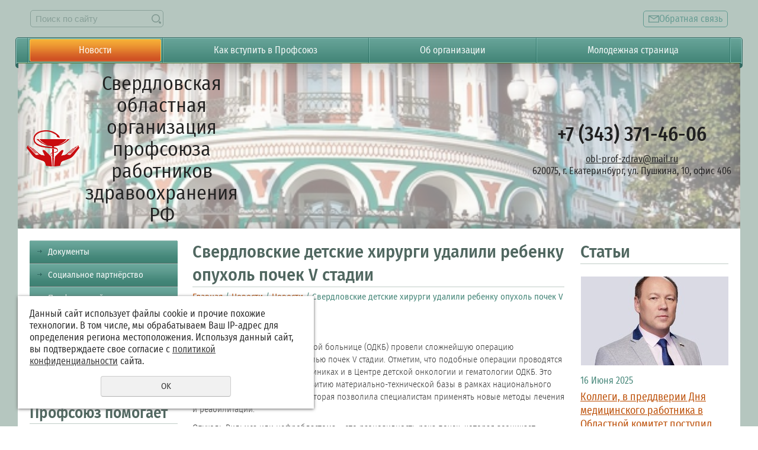

--- FILE ---
content_type: text/html; charset=UTF-8
request_url: https://sverdlprz.ru/main/10008257/sverdlovskie-detskie-hirurgi-udalili-rebenku-opuhol-pochek-v-/
body_size: 10714
content:
<!DOCTYPE html>
<html>
<head>
	<meta name="viewport" content="width=device-width"/>
	<meta name="theme-color" content="#25B4B1"/>
	<meta http-equiv="X-UA-Compatible" content="IE=edge"/>
	<meta http-equiv="Content-Type" content="text/html; charset=utf-8" /><meta http-equiv="Content-Language" content="ru" /><meta name="author" content="ur66.ru" /><meta name="format-detection" content="telephone=no" /><meta name="referrer" content="strict-origin-when-cross-origin" /><title>Свердловские детские хирурги удалили ребенку опухоль почек V стадии - Свердловская областная организация профсоюза работников здравоохранения РФ</title><meta name="keywords" content="Свердловские детские хирурги удалили ребенку опухоль почек V стадии" /><meta name="description" content="Свердловская областная организация профсоюза работников здравоохранения РФ: Новости - Свердловские детские хирурги удалили ребенку опухоль почек V стадии" /><base href="https://sverdlprz.ru" /><link rel="shortcut icon" href="/favicon.png" type="image/png" /><link href="//s1.uralcms.com/uss-css/uss_style_8.5.8.min.css" rel="stylesheet" type="text/css" /><link href="https://sverdlprz.ru/css/style.css?d=1696578591" rel="stylesheet" type="text/css" /><script src="//s1.uralcms.com/uss-js/jquery-1.9.1.min.js" type="text/javascript"></script><script src="//s1.uralcms.com/uss-js/jquery.formstyler.min.js" type="text/javascript"></script><link rel="preload" href="//s1.uralcms.com/uss-js/jquery.form.min.js" as="script"/><link rel="preload" href="//s1.uralcms.com/uss-js/jquery.autocomplete.min.js" as="script"/><link rel="preload" href="//s1.uralcms.com/uss-js/uss-script-8.5.8.min.js" as="script"/>	<script src="//s1.uralcms.com/uss-js/uss-extra.js"></script>
</head>
<!--
	Для смены цветовой схемы необходимо сменить класс у body.
	Соответствие цветовых схем и названий классов для всего шаблона:
	colorStyle1 - Цветовая схема 1
	colorStyle2 - Цветовая схема 2
	colorStyle3 - Цветовая схема 3
	colorStyle4 - Цветовая схема 4
	colorStyle5 - Цветовая схема 5
-->
<body class="colorStyle2 inner-page max" template_name="N10">
	<div id="wrap">

		<div class="adaptive-menu">
			<div class="close"></div>
		</div>
		<div class="modal feedback-form">
			<div class="h3">Обратная связь</div><script type="text/javascript" src="//s1.uralcms.com/uss-js/imask.min.js"></script><script type="text/javascript" src="//s1.uralcms.com/uss-js/jquery.cookie.js"></script><div class="fc_form_tml" >
	
	<form action="https://sverdlprz.ru/obratnaya-svyaz/" method="post" class="fc_form  validate form_block ajax_send form_styler id651170 fc_form_10153921"  accept-charset="utf-8" data-id="10153921" ><a name="FormConstructorForm"></a><div class="uss_error_form" style="display: none;"></div><div class="group columns_1 group_10153921_1 label_position_inner end"><div class="fc_item fc_text sector_required fc_item_10153921_1_2" id="fc_item_1_2_block_id"><div class="elem_item"><input type="text" class="fc_field_10153921_1_2 styler" placeholder="Ваше Имя *"  name="1_2" id="fc_field_1_2_block_id" value=""/></div><div class="hiddenLabel"><label for="fc_field_1_2_block_id" class=" sector_title">Ваше Имя<span class="not_empty_field_mark">*</span></label></div></div><div class="fc_item fc_text sector_required fc_item_10153921_1_3" id="fc_item_1_3_block_id"><div class="elem_item"><input type="text" class="fc_field_10153921_1_3 styler" placeholder="Телефон *"  name="1_3" id="fc_field_1_3_block_id" value=""/></div><div class="hiddenLabel"><label for="fc_field_1_3_block_id" class=" sector_title">Телефон<span class="not_empty_field_mark">*</span></label></div></div><div class="fc_item fc_email fc_item_10153921_1_4" id="fc_item_1_4_block_id"><div class="elem_item"><input type="text" class="fc_field_10153921_1_4 styler" placeholder="E-mail"  name="1_4" id="fc_field_1_4_block_id" value="" inputmode="email"/></div><div class="hiddenLabel"><label for="fc_field_1_4_block_id" class=" sector_title">E-mail</label></div></div><div class="fc_item fc_textarea sector_required fc_item_10153921_1_5" id="fc_item_1_5_block_id"><div class="elem_item"><textarea class="fc_field_10153921_1_5 styler" placeholder="Текст сообщения *"  name="1_5" id="fc_field_1_5_block_id"></textarea></div><div class="hiddenLabel"><label for="fc_field_1_5_block_id" class=" sector_title label_textarea">Текст сообщения<span class="not_empty_field_mark">*</span></label></div></div><div class="fc_item fc_checkbox sector_required fc_item_10153921_1_6 fc_checkbox_one orientation_vertical" id="fc_item_1_6_block_id"><div class="elem_item one"><input class="fc_field_10153921_1_6 styler"  type="checkbox"  name="1_6" id="fc_field_1_6_block_id" value="on" checked/></div><div class="label_under_hint sector_title force_position_right"><label class=" sector_title force_position_right" for="fc_field_1_6_block_id">Даю своё согласие на обработку моих персональных данных, в соответствии с <a href = "/privacy-policy/" target= "_blank" rel="nofollow">политикой конфиденциальности</a><span class="not_empty_field_mark">*</span></label></div></div></div><div class="fc_item hnpot"><input type="text" name="name" value=""/></div><input type="hidden" name="form_name" value="FormConstructorForm"><input type="hidden" name="form_id" value="10153921"><div class="buttons"><input class="submit save styler" type="submit" name="sendsave" value="Отправить"></div></form>
	</div><div class="cleaner"></div><script type="text/javascript">if(typeof formLang == "undefined"){var formLang = new Object();}		formLang['file_not_select'] = 'Выберите файл';
		formLang['browse'] = 'Обзор...';
	var formStylization = true;
	$(function() {
		$('input.styler, select.styler').styler();
	});
	if(typeof formError == 'undefined'){
		var formError = new Object();
	}
	formError['FormConstructorForm'] = {"captcha":"\u041f\u043e\u043b\u0435 %s \u0437\u0430\u043f\u043e\u043b\u043d\u0435\u043d\u043e \u043d\u0435\u0432\u0435\u0440\u043d\u043e","email":"\u041f\u043e\u043b\u0435 %s \u0441\u043e\u0434\u0435\u0440\u0436\u0438\u0442 \u043d\u0435\u043a\u043e\u0440\u0440\u0435\u043a\u0442\u043d\u044b\u0439 E-Mail \u0430\u0434\u0440\u0435\u0441","not_attach_file":"\u0412 \u043f\u043e\u043b\u0435 %s \u043d\u0435\u043e\u0431\u0445\u043e\u0434\u0438\u043c\u043e \u043f\u0440\u0438\u043a\u0440\u0435\u043f\u0438\u0442\u044c \u0444\u0430\u0439\u043b","required":"\u041f\u043e\u043b\u0435 %s \u0434\u043e\u043b\u0436\u043d\u043e \u0431\u044b\u0442\u044c \u0437\u0430\u043f\u043e\u043b\u043d\u0435\u043d\u043e","checkbox_required":"\u0412 \u043f\u043e\u043b\u0435 %s \u0434\u043e\u043b\u0436\u043d\u043e \u0431\u044b\u0442\u044c \u0432\u044b\u0431\u0440\u0430\u043d\u043e \u0445\u043e\u0442\u044f \u0431\u044b \u043e\u0434\u043d\u043e \u0437\u043d\u0430\u0447\u0435\u043d\u0438\u0435","radio_required":"\u0412 \u043f\u043e\u043b\u0435 %s \u0434\u043e\u043b\u0436\u043d\u043e \u0431\u044b\u0442\u044c \u0432\u044b\u0431\u0440\u0430\u043d\u043e \u043e\u0434\u043d\u043e \u0438\u0437 \u0437\u043d\u0430\u0447\u0435\u043d\u0438\u0439","invalid_format":"\u041f\u043e\u043b\u0435 %s \u0437\u0430\u043f\u043e\u043b\u043d\u0435\u043d\u043e \u043d\u0435\u0432\u0435\u0440\u043d\u043e","1_6":"\u0414\u043b\u044f \u043f\u0440\u043e\u0434\u043e\u043b\u0436\u0435\u043d\u0438\u044f \u0432\u044b \u0434\u043e\u043b\u0436\u043d\u044b \u043f\u0440\u0438\u043d\u044f\u0442\u044c \u0443\u0441\u043b\u043e\u0432\u0438\u044f \u043f\u043e\u043b\u0438\u0442\u0438\u043a\u0438 \u043a\u043e\u043d\u0444\u0438\u0434\u0435\u043d\u0446\u0438\u0430\u043b\u044c\u043d\u043e\u0441\u0442\u0438 \u0434\u0430\u043d\u043d\u043e\u0433\u043e \u0441\u0430\u0439\u0442\u0430"};</script>		</div>
		<div id="l_site" class="header_layout6">
			<div class="l_top g-max-width">
				<div class="inner">
					<div class="lt_l">
						<div class="search">
							
				<form class="uss_site_search" method="get" action="https://sverdlprz.ru/sitesearch/">
					<input class="uss_input_name" type="text" value="" name="search" id="search_10109989_2775" placeholder="Поиск по сайту" />
					<input class="uss_submit" type="submit" value="" />
				</form>						</div>
					</div>
					<div class="lt_c"></div>
					<div class="lt_r">
						<div class="row">
							<div class="column">
								<span class="lt_feedback">Обратная связь</span>
							</div>
						</div>
					</div>
				</div>
			</div>
			<div class="l_page_wrapper g-max-width">
				<div class="l_header">
					<div class="lh_menu">
						<div class="lh_mobile_menu"><span></span> <span></span> <span></span></div>
						<div class="search-icon"></div>
						<div class="menu_l"></div><div class="menu_r"></div>
						<div class="menu-inner">
							<!--
							<ul>
								<li><a class='anchor' href="#spec_block">Каталог</a></li>
								<li><a class='anchor' href="#promo_block">Преимущества</a></li>
							</ul>
							-->								
							<ul><li class="active first"><a  class="active first" href="main/" title="Новости" >Новости</a></li><li><a  href="kak-vstupit-v-profsoyuz/" title="Как вступить в Профсоюз" >Как вступить в Профсоюз</a></li><li><a  href="about/" title="Об организации" >Об организации</a></li><li class=" last"><a  class=" last" href="molodezhnaya-stranica/" title=" Пришло время рассказать вам о наших афигенных днях проведённых на базе Чебаркуль (Челябинск). УРА2025 XV Уральский молодёжный профс. слёт с 12 по 14 июня" >Молодежная страница</a></li></ul>						</div>
					</div>
					<div class="inner" style="background-image:url(/uploadedFiles/newsimages/icons/1300x130_cropped/1638211239_8-krot-info-p-yekaterinburg-dostoprimechatelnosti-krasiv-8.jpg)">
												<div class="lh_l bg">
							<div class="logo-wrap">
								<div class="lh_logo"><a href="/">
									<span class="logo-img"><p><img src="//sverdlprz.ru/uploadedFiles/images/PRZRF_Logo_2_trnsp_2.png" alt="" width="300" height="206" /></p></span>
									<span class="logo-text">
										Свердловская областная организация профсоюза работников здравоохранения РФ									</span>
								</a></div>
							</div>
							<div class="lh_contacts">
								<div class="lh_phone">
									<p>+7 (343) 371-46-06</p>								</div>
								<div class="lh_email">
									<p><a href="mailto:obl-prof-zdrav@isnet.ru">obl-prof-zdrav@mail.ru</a></p>
<p>620075, г. Екатеринбург, ул. Пушкина, 10, офис 406</p>								</div>
							</div>
						</div>
					</div>
				</div>
				<div class="l_page_area">
					<div class="lp_l">
						<div class="side_menu block type1">
							<ul><li class=" first"><a  class=" first" href="catalog/" title="Документы" >Документы</a></li><li><a  href="socialnoe-partnerstvo/" title="Социальное партнёрство" >Социальное партнёрство</a></li><li><a  href="novosti-pervichnyh-organizaciy/" title="Профсоюзный контроль" >Профсоюзный контроль</a></li><li><a  href="spartakiada-1/" title="Спартакиада" >Спартакиада</a></li><li><a  href="konkursy/" title="Конкурсы" >Конкурсы</a></li><li class=" last"><a  class=" last" href="fotogalereya/" title="Фотогалерея" >Фотогалерея</a></li></ul>						</div>
						<div class="block block-reviews type2"><div class="h3">Профсоюз помогает</div><div class="uss_widget_outer_content"><div class="news_block_item first"><div class="info"><div class="title"><a href="https://sverdlprz.ru/block_recommend/pervichnaya-profsoyuznaya-organizaciya-slobodo-turinskoy-boln/"><span class="tspan">Первичная профсоюзная организация Слободо-Туринской больницы, в очередной раз, собрала гуманитарный груз бойцам выполняющим воинский долг, в зоне проведения СВО</span></a></div><div class="preview"></div></div></div><div class="news_block_item last"><div class="info"><div class="title"><a href="https://sverdlprz.ru/block_recommend/v-crb-verhoturskogo-rayona-proshla-kompleksnaya-proverka-sobl/"><span class="tspan">В ЦРБ Верхотурского района прошла комплексная проверка соблюдения трудового законодательства.</span></a></div><div class="preview"></div></div></div></div><a href="/reviews/" class="l_allnews">посмотреть все</a></div>											</div>
					<div class="lp_r">
						<div class="block type2">
							<div class="h3">Статьи</div><div class="uss_widget_outer_content"><div class="news_block_item first"><div class="image"><a href="https://sverdlprz.ru/articles/kollegi-v-preddverii-dnya-medicinskogo-rabotnika-v-oblastnoy-/"><img src="/uploadedFiles/newsimages/icons/250x150_cropped/erkueryfur.jpg"></a></div><div class="info"><div class="date">16 Июня 2025</div><div class="title"><a href="https://sverdlprz.ru/articles/kollegi-v-preddverii-dnya-medicinskogo-rabotnika-v-oblastnoy-/"><span class="tspan">Коллеги, в преддверии Дня медицинского работника в Областной комитет поступил **первый номер нашей новой профсоюзной газеты** — **«ПрофЗдрав Союз»**! 🎉</span></a></div><div class="preview"></div></div></div><div class="news_block_item"><div class="image"><a href="https://sverdlprz.ru/articles/problemy-medicinskih-rabotnikov-kak-eto-ni-pechalno-ochen-bys/"><img src="/uploadedFiles/newsimages/icons/250x150_cropped/333_2bc_2.jpg"></a></div><div class="info"><div class="date">16 Июня 2025</div><div class="title"><a href="https://sverdlprz.ru/articles/problemy-medicinskih-rabotnikov-kak-eto-ni-pechalno-ochen-bys/"><span class="tspan">Проблемы медицинских работников, как это ни печально, очень быстро превращаются в проблемы всего общества. Именно поэтому конфликты в больницах вызывают такой общественный резонанс. </span></a></div><div class="preview"><p><a href="https://rg.ru/2025/04/29/reg-urfo/v-zdorovom-kollektive.html">https://rg.ru/2025/04/29/reg-urfo/v-zdorovom-kollektive.html</a></p></div></div></div><div class="news_block_item last"><div class="image"><a href="https://sverdlprz.ru/articles/recept-na-razyasneniya-vrachi-i-medrabotniki-gadayut-kto-polu/"><img src="/uploadedFiles/newsimages/icons/250x150_cropped/shutterstock_1727098642-1.jpg"></a></div><div class="info"><div class="date">21 Февраля 2023</div><div class="title"><a href="https://sverdlprz.ru/articles/recept-na-razyasneniya-vrachi-i-medrabotniki-gadayut-kto-polu/"><span class="tspan">Рецепт на разъяснения Врачи и медработники гадают, кто получит “президентскую” доплату к зарплатам  Источник:Центральная профсоюзная газета «Солидарность» ©</span></a></div><div class="preview"></div></div></div></div>							<a href="/articles/" class="l_allnews">Посмотреть все</a> <!-- Проверить ссылку -->
						</div>
						<div class="aside-block aside-banner">
	<div class="baner-slide">
		<a class="banner-link" href=""></a>
		<div class="image">
			<img src="/uploadedFiles/newsimages/icons/260x311_cropped/88.jpg" alt="">
		</div>
		<div class="info">
			<div class="title">Заголовок</div>
			<div class="preview"><p><span>Краткое описание</span></p></div>
		</div>
	</div>
</div>					</div>
					<div class="lp_m">
												<div class="context">
							<div class="l_title"><h1>Свердловские детские хирурги удалили ребенку опухоль почек V стадии</h1></div>
							<div class="l_speedbar"><a href="https://sverdlprz.ru" class="breadcrumbs_main">Главная</a> /  <a href="main/">Новости</a>  /  <a href="/main/10008257/">Новости</a>  /  Свердловские детские хирурги удалили ребенку опухоль почек V стадии</div>							<div class="l_content content">
								<div class="section section_news id_10109995"><div class="uss_section_content"><div class="uss_news news_exact_item">
	
			<div class="uss_news_date">08 Сентября 2020</div>
	
	<div class="uss_news_fulltext">
		<p>В Областной детской клинической больнице (ОДКБ) провели сложнейшую операцию трехгодовалой девочке с опухолью почек V стадии. Отметим, что подобные операции проводятся только в крупных столичных клиниках и в Центре детской онкологии и гематологии ОДКБ. Это стало возможно благодаря развитию материально-технической базы в рамках национального проекта &laquo;Здравоохранение&raquo;, которая позволила специалистам применять новые методы лечения и реабилитации.</p>
<p>Опухоль Вильмса или нефробластома &ndash; это разновидность рака почек, которая возникает преимущественно у детей 3-4 лет, а после 5-летнего возраста частота этого рака резко уменьшается. Как правило, нефробластома образуется в одной почке, но иногда этот рак может поражать обе почки одновременно.</p>
<p>Как отмечают специалисты, исторически V стадия рака присваивается тогда, когда под поражение попадают обе почки и согласно статистике частота возникновения нефробластомы составляет около восьми случаев в год на 1 млн. детей младше 15 лет.</p>
<p>Трехгодовалая пациентка поступила в Центр детской онкологии и гематологии ОДКБ после проведенного по месту жительства (Тугулым) УЗИ, на котором и было выявлено образование.</p>
<p>&laquo;При поступлении, ребенку было проведено полное клинико-лабораторное обследование, включая КТ и МРТ диагностику, на которой был подтвержден диагноз&raquo;, &mdash; рассказала лечащий врач ребенка Якупова Майя.</p>
<p>По словам специалистов, после установления диагноза девочке был проведен предоперационный курс химиотерапии (согласно принятому протоколу лечения), позволивший сократить размеры опухоли на обеих почках. Однако сохранить правую почку специалистам не удалось, так как она имела большое поражение, с исходящими опухолевыми узлами до 8 см. Левая же почка оказалась более сохранна &mdash; в ней имелся единичный опухолевый узел в нижней полости почки до 3 см, который и был удален.</p>
<p>&laquo;Оперативное лечение было выполнено из лапаротомического доступа с одновременным удалением опухолевого узла из нижнего полюса левой почки, проведена пластика дефекта почки&raquo;, &mdash; рассказал детский хирург-онколог ОДКБ Сергей Тупоногов.</p>
<p>После удаления опухолевого узла специалисты несколько десятков минут оценивали жизнеспособность и функцию почки. Пренебрегать этим было нельзя, так как у ребенка в итоге оставалась единственная почка. Когда состояние почки было признано удовлетворительным (без нарушений кровоснабжения и нормального отделения мочи) хирурги перешли на правую сторону. Здесь была удалена вся правая почка с опухолью, с соблюдением всех необходимых требований. После этого операция была завершена.</p>
<p>Источник:&nbsp;<a href="https://minzdrav.gov.ru/regional_news/14855-sverdlovskie-detskie-hirurgi-udalili-rebenku-opuhol-pochek-v-stadii">https://minzdrav.gov.ru/regional_news/14855-sverdlovskie-detskie-hirurgi-udalili-rebenku-opuhol-pochek-v-stadii</a></p>	</div>

	
	
	<div class="uss_cleaner"></div>
			<script type="text/javascript">$(document).ready(function() { redyUSSfoto($("a.enlarge_image_inside"), true, "eshop"); });</script>
	
	
	<div class="uss_news_back">
		<a href="https://sverdlprz.ru/main/10008257/">&nbsp;<span class="uss_larr">&larr;</span>Обратно к списку</a>
	</div>
</div>


<script type="application/ld+json">
{
	"@context": "https://schema.org",
	"@type": "NewsArticle",
	"name": "Свердловские детские хирурги удалили ребенку опухоль почек V стадии",
	"datePublished":"2020-09-08T21:22:31+05:00",
	"articleBody": false,
	"mainEntityOfPage": "//sverdlprz.ru/main/10008257/sverdlovskie-detskie-hirurgi-udalili-rebenku-opuhol-pochek-v-/",
	"image":[
		"/uploadedFiles/newsimages/big/aggqyuenbsu_43.jpg"
	],
}
</script></div></div><div class="cleaner"></div>																															</div>
						</div>
					</div>
				</div>
							</div>
		</div>
		<div class="footer-bg">
			<div class="l_footer">
				<div class="g-max-width">
					<div class="lf_menu"></div>
				</div>
			</div>
			<div class="footer">
				<div class="inner g-max-width">
					<div class="left">
						<div class="social">
							<p><a rel="noopener" href="https://www.facebook.com/oblprofzdrav.66/" target="_blank"></a>&nbsp;<a rel="noopener" href="https://vk.com/sverdoblprofzdrav" target="_blank"><img src="img/soc_ico02.png" alt="" /></a> <a rel="noopener" href="https://ok.ru/oblprofzdrav" target="_blank"><img src="img/soc_ico04.png" alt="" /></a></p>						</div>
						<div class="counters">
							<!-- Rating@Mail.ru counter -->
<script type="text/javascript">
var _tmr = window._tmr || (window._tmr = []);
_tmr.push({id: "2887615", type: "pageView", start: (new Date()).getTime()});
(function (d, w, id) {
  if (d.getElementById(id)) return;
  var ts = d.createElement("script"); ts.type = "text/javascript"; ts.async = true; ts.id = id;
  ts.src = (d.location.protocol == "https:" ? "https:" : "http:") + "//top-fwz1.mail.ru/js/code.js";
  var f = function () {var s = d.getElementsByTagName("script")[0]; s.parentNode.insertBefore(ts, s);};
  if (w.opera == "[object Opera]") { d.addEventListener("DOMContentLoaded", f, false); } else { f(); }
})(document, window, "topmailru-code");
</script><noscript><div>
<img src="//top-fwz1.mail.ru/counter?id=2887615;js=na" style="border:0;position:absolute;left:-9999px;" alt="" />
</div></noscript>
<!-- //Rating@Mail.ru counter -->

<!-- Rating@Mail.ru logo -->
<a href="http://top.mail.ru/jump?from=2887615">
<img src="//top-fwz1.mail.ru/counter?id=2887615;t=479;l=1" 
style="border:0;" height="31" width="88" alt="Рейтинг@Mail.ru" /></a>
<!-- //Rating@Mail.ru logo -->
<!--LiveInternet counter--><script type="text/javascript">
document.write("<a href='//www.liveinternet.ru/click' "+
"target=_blank><img src='//counter.yadro.ru/hit?t52.6;r"+
escape(document.referrer)+((typeof(screen)=="undefined")?"":
";s"+screen.width+"*"+screen.height+"*"+(screen.colorDepth?
screen.colorDepth:screen.pixelDepth))+";u"+escape(document.URL)+
";"+Math.random()+
"' alt='' title='LiveInternet: показано число просмотров и"+
" посетителей за 24 часа' "+
"border='0' width='88' height='31'></a>")
</script><!--/LiveInternet-->
<script type="text/javascript">initStyler();</script>						</div>
					</div>
					<div class="center"><div class="block footer_logos">
		<p style="padding-left: 30px; text-align: left;"><a href="https://cloud.mail.ru/attaches/16744621621455717804%3B0%3B1"></a></p>
<p style="text-align: justify;"><strong></strong><span style="text-align: left;">&nbsp;</span><span style="text-align: left;">&nbsp; &nbsp; &nbsp;&nbsp;</span>&nbsp;<a style="text-align: left;" href="https://przrf.ru/"><img src="//sverdlprz.ru/uploadedFiles/images/profsoyuz-rabotnikov-zdravoohraneniya-rf-2-.png" alt="" width="98" height="81" /></a><a href="http://minzdrav.midural.ru/"><img src="https://sverdlprz.ru/uploadedFiles/images/ikonki/gerb_sverdlovskoy_oblasti.png" alt="" width="108" height="77" /></a><a style="text-align: left;" href="https://new.fnpr.org/"><img src="//sverdlprz.ru/uploadedFiles/images/100_1.jpg" alt="" width="116" height="77" /></a><a href="http://www.usma.ru/"><img src="https://sverdlprz.ru/uploadedFiles/images/ikonki/logo.gif" alt="" width="87" height="81" /></a><a href="https://vk.com/public214129997"><img style="text-align: left;" src="https://sverdlprz.ru/uploadedFiles/images/dobavit-osnovnoy-tekst-3-.png" alt="" width="57" height="77" /></a><a href="https://www.solidarnost.org/"><img src="//sverdlprz.ru/uploadedFiles/images/dizayn-bez-nazvaniya-2-_1.png" alt="" width="187" height="70" /></a></p>
<p style="text-align: justify;">&nbsp;&nbsp;&nbsp; &nbsp; &nbsp; &nbsp; &nbsp;</p>
<p></p>
<p><a href="https://new.fnpr.org/"></a></p>
<p>&nbsp; &nbsp; &nbsp; &nbsp; &nbsp; &nbsp; &nbsp; &nbsp; &nbsp; &nbsp; &nbsp; &nbsp; &nbsp; &nbsp; &nbsp; &nbsp; &nbsp; &nbsp; &nbsp; &nbsp; &nbsp; &nbsp; &nbsp; &nbsp; &nbsp; &nbsp; &nbsp; &nbsp;&nbsp;</p>
	</div></div>
					<div class="right">
						<div class="row">
							<div class="email">
								<p><a href="mailto:obl-prof-zdrav@isnet.ru">obl-prof-zdrav@mail.ru</a></p>
<p>620075, г. Екатеринбург, ул. Пушкина, 10, офис 406</p>							</div>
							<div class="contacts">
								<p>+7 (343) 371-46-06</p>							</div>
						</div>
						<div class="row">
							<div class="address">
								<p>620075, г. Екатеринбург, ул. Пушкина, 10, офис 406</p>							</div>
						</div>
					</div>
				</div>
			</div>
			<div class="bottom">
				<div class="inner g-max-width">
					<div class="left">
						<div class="policy">
							<a href="/privacy-policy/">Политика конфиденциальности</a>
						</div>
						<div class="copy">
							<div class="uss-site-copyright">&copy;&nbsp;2017 - 2025 Свердловская областная организация профсоюза работников здравоохранения РФ</div>						</div>
					</div>
					<div class="center"></div>
					<div class="right">
						<div class="dev">
							
			<div class="uss-copyright uralsoft">
				<a class="poweredby-img" href="https://ur66.ru/" target="_blank"  title="Ur66.ru  - создание и продвижение сайтов" >
					<span class="uss-logo" style="background:#62B2B0;-webkit-mask:url(//s1.uralcms.com/uss-img/logo-uralsoft.svg)  no-repeat 50% 50%;mask:url(//s1.uralcms.com/uss-img/logo-uralsoft.svg)  no-repeat 50% 50%;" title="Ur66.ru  - создание и продвижение сайтов" />
				</a>
				<a class="poweredby-text" href="https://ur66.ru/" target="_blank"  title="Ur66.ru  - создание и продвижение сайтов" >
					<div class="line1" style="color:#62B2B0">создание сайтов</div>
					<div class="line2" style="color:#62B2B0">URALSOFT</div>
				</a>
			</div>						</div>
					</div>
				</div>
			</div>
		</div>
	</div>

	<script src="//s1.uralcms.com/uss-js/jquery.form.min.js" type="text/javascript"></script><script src="//s1.uralcms.com/uss-js/jquery.autocomplete.min.js" type="text/javascript"></script><script src="//s1.uralcms.com/uss-js/uss-script-8.5.8.min.js" type="text/javascript"></script>	<script src="/js/jquery.mCustomScrollbar.concat.min.js"></script>
	<script src="/js/slick.min.js"></script>
	<script type="text/javascript" src="/js/func.js"></script>
	<script src="//s1.uralcms.com/uss-js/flex.js"></script>
</body>
</html><noindex>
	<div class="uss_privacy_policy_wrap type_2 fixed">
		<div class="uss_privacy_policy_inner">
			<div class="uss_privacy_policy_text">Данный сайт использует файлы cookie и прочие похожие технологии. В том числе, мы обрабатываем Ваш IP-адрес для определения региона местоположения. Используя данный сайт, вы подтверждаете свое согласие с <a href="/privacy-policy/" target="blank" rel="nofollow">политикой конфиденциальности</a> сайта.</div>
			<div class="uss_privacy_policy_button">
				<span>OK</span>
			</div>
		</div>
	</div>
</noindex>


--- FILE ---
content_type: text/css
request_url: https://sverdlprz.ru/css/style.css?d=1696578591
body_size: 61909
content:
@font-face {
  font-family: 'Fira Sans Condensed';
  src: local('Fira Sans Condensed SemiBold'), local('FiraSansCondensed-SemiBold'), url('/fonts/Firasanscondensedsemibold.woff2') format('woff2'), url('/fonts/Firasanscondensedsemibold.woff') format('woff'), url('/fonts/Firasanscondensedsemibold.ttf') format('truetype');
  font-weight: 600;
  font-style: normal;
}
@font-face {
  font-family: 'Fira Sans Condensed';
  src: local('Fira Sans Condensed Medium'), local('FiraSansCondensed-Medium'), url('/fonts/Firasanscondensedmedium.woff2') format('woff2'), url('/fonts/Firasanscondensedmedium.woff') format('woff'), url('/fonts/Firasanscondensedmedium.ttf') format('truetype');
  font-weight: 500;
  font-style: normal;
}
@font-face {
  font-family: 'Fira Sans Condensed';
  src: local('Fira Sans Condensed Medium Italic'), local('FiraSansCondensed-MediumItalic'), url('/fonts/Firasanscondensedmediumitalic.woff2') format('woff2'), url('/fonts/Firasanscondensedmediumitalic.woff') format('woff'), url('/fonts/Firasanscondensedmediumitalic.ttf') format('truetype');
  font-weight: 500;
  font-style: italic;
}
@font-face {
  font-family: 'Fira Sans Condensed';
  src: local('Fira Sans Condensed Italic'), local('FiraSansCondensed-Italic'), url('/fonts/Firasanscondenseditalic.woff2') format('woff2'), url('/fonts/Firasanscondenseditalic.woff') format('woff'), url('/fonts/Firasanscondenseditalic.ttf') format('truetype');
  font-weight: 400;
  font-style: italic;
}
@font-face {
  font-family: 'Fira Sans Condensed';
  src: local('Fira Sans Condensed ExtraLight'), local('FiraSansCondensed-ExtraLight'), url('/fonts/Firasanscondensedextralight.woff2') format('woff2'), url('/fonts/Firasanscondensedextralight.woff') format('woff'), url('/fonts/Firasanscondensedextralight.ttf') format('truetype');
  font-weight: 100;
  font-style: normal;
}
@font-face {
  font-family: 'Fira Sans Condensed';
  src: local('Fira Sans Condensed Light Italic'), local('FiraSansCondensed-LightItalic'), url('/fonts/Firasanscondensedlightitalic.woff2') format('woff2'), url('/fonts/Firasanscondensedlightitalic.woff') format('woff'), url('/fonts/Firasanscondensedlightitalic.ttf') format('truetype');
  font-weight: 200;
  font-style: italic;
}
@font-face {
  font-family: 'Fira Sans Condensed';
  src: local('Fira Sans Condensed Light'), local('FiraSansCondensed-Light'), url('/fonts/Firasanscondensedlight.woff2') format('woff2'), url('/fonts/Firasanscondensedlight.woff') format('woff'), url('/fonts/Firasanscondensedlight.ttf') format('truetype');
  font-weight: 200;
  font-style: normal;
}
@font-face {
  font-family: 'Fira Sans Condensed';
  src: local('Fira Sans Condensed Book'), local('FiraSansCondensed-Book'), url('/fonts/Firasanscondensedbook.woff2') format('woff2'), url('/fonts/Firasanscondensedbook.woff') format('woff'), url('/fonts/Firasanscondensedbook.ttf') format('truetype');
  font-weight: 300;
  font-style: normal;
}
@font-face {
  font-family: 'Fira Sans Condensed';
  src: local('Fira Sans Condensed Regular'), local('FiraSansCondensed-Regular'), url('/fonts/Firasanscondensedregular.woff2') format('woff2'), url('/fonts/Firasanscondensedregular.woff') format('woff'), url('/fonts/Firasanscondensedregular.ttf') format('truetype');
  font-weight: 400;
  font-style: normal;
}
@font-face {
  font-family: 'Fira Sans Condensed';
  src: local('Fira Sans Condensed Heavy'), local('FiraSansCondensed-Heavy'), url('/fonts/Firasanscondensedheavy.woff2') format('woff2'), url('/fonts/Firasanscondensedheavy.woff') format('woff'), url('/fonts/Firasanscondensedheavy.ttf') format('truetype');
  font-weight: 900;
  font-style: normal;
}
@font-face {
  font-family: 'Fira Sans Condensed';
  src: local('Fira Sans Condensed SemiBold Italic'), local('FiraSansCondensed-SemiBoldItalic'), url('/fonts/Firasanscondensedsemibolditalic.woff2') format('woff2'), url('/fonts/Firasanscondensedsemibolditalic.woff') format('woff'), url('/fonts/Firasanscondensedsemibolditalic.ttf') format('truetype');
  font-weight: 600;
  font-style: italic;
}
@font-face {
  font-family: 'Fira Sans Condensed';
  src: local('Fira Sans Condensed Bold Italic'), local('FiraSansCondensed-BoldItalic'), url('/fonts/Firasanscondensedbolditalic.woff2') format('woff2'), url('/fonts/Firasanscondensedbolditalic.woff') format('woff'), url('/fonts/Firasanscondensedbolditalic.ttf') format('truetype');
  font-weight: 700;
  font-style: italic;
}
@font-face {
  font-family: 'Fira Sans Condensed';
  src: local('Fira Sans Condensed ExtraLight Italic'), local('FiraSansCondensed-ExtraLightItalic'), url('/fonts/Firasanscondensedextralightitalic.woff2') format('woff2'), url('/fonts/Firasanscondensedextralightitalic.woff') format('woff'), url('/fonts/Firasanscondensedextralightitalic.ttf') format('truetype');
  font-weight: 100;
  font-style: italic;
}
@font-face {
  font-family: 'Fira Sans Condensed';
  src: local('Fira Sans Condensed Bold'), local('FiraSansCondensed-Bold'), url('/fonts/Firasanscondensedbold.woff2') format('woff2'), url('/fonts/Firasanscondensedbold.woff') format('woff'), url('/fonts/Firasanscondensedbold.ttf') format('truetype');
  font-weight: 700;
  font-style: normal;
}
@font-face {
  font-family: 'Fira Sans Condensed';
  src: local('Fira Sans Condensed Heavy Italic'), local('FiraSansCondensed-HeavyItalic'), url('/fonts/Firasanscondensedheavyitalic.woff2') format('woff2'), url('/fonts/Firasanscondensedheavyitalic.woff') format('woff'), url('/fonts/Firasanscondensedheavyitalic.ttf') format('truetype');
  font-weight: 900;
  font-style: italic;
}
@font-face {
  font-family: 'Fira Sans Condensed';
  src: local('Fira Sans Condensed ExtraBold'), local('FiraSansCondensed-ExtraBold'), url('/fonts/Firasanscondensedextrabold.woff2') format('woff2'), url('/fonts/Firasanscondensedextrabold.woff') format('woff'), url('/fonts/Firasanscondensedextrabold.ttf') format('truetype');
  font-weight: 800;
  font-style: normal;
}
@font-face {
  font-family: 'Fira Sans Condensed';
  src: local('Fira Sans Condensed Book Italic'), local('FiraSansCondensed-BookItalic'), url('/fonts/Firasanscondensedbookitalic.woff2') format('woff2'), url('/fonts/Firasanscondensedbookitalic.woff') format('woff'), url('/fonts/Firasanscondensedbookitalic.ttf') format('truetype');
  font-weight: 300;
  font-style: italic;
}
@font-face {
  font-family: 'Fira Sans Condensed';
  src: local('Fira Sans Condensed ExtraBold Italic'), local('FiraSansCondensed-ExtraBoldItalic'), url('/fonts/Firasanscondensedextrabolditalic.woff2') format('woff2'), url('/fonts/Firasanscondensedextrabolditalic.woff') format('woff'), url('/fonts/Firasanscondensedextrabolditalic.ttf') format('truetype');
  font-weight: 800;
  font-style: italic;
}
.mCustomScrollBox {
  position: relative;
  overflow: hidden;
  height: 100%;
  max-width: 100%;
  outline: 0;
  direction: ltr;
  width: 100%;
}
.mCSB_container {
  overflow: hidden;
  width: auto;
  height: auto;
}
.mCSB_inside > .mCSB_container {
  margin-right: 30px;
}
.mCSB_container.mCS_no_scrollbar_y.mCS_y_hidden {
  margin-right: 0;
}
.mCS-dir-rtl > .mCSB_inside > .mCSB_container {
  margin-right: 0;
  margin-left: 30px;
}
.mCS-dir-rtl > .mCSB_inside > .mCSB_container.mCS_no_scrollbar_y.mCS_y_hidden {
  margin-left: 0;
}
.mCSB_scrollTools {
  position: absolute;
  width: 16px;
  height: auto;
  left: auto;
  top: 0;
  right: 0;
  bottom: 0;
  opacity: 0.75;
  filter: 'alpha(opacity=75)';
  -ms-filter: 'alpha(opacity=75)';
}
.mCSB_outside + .mCSB_scrollTools {
  right: -26px;
}
.mCS-dir-rtl > .mCSB_inside > .mCSB_scrollTools,
.mCS-dir-rtl > .mCSB_outside + .mCSB_scrollTools {
  right: auto;
  left: 0;
}
.mCS-dir-rtl > .mCSB_outside + .mCSB_scrollTools {
  left: -26px;
}
.mCSB_scrollTools .mCSB_draggerContainer {
  position: absolute;
  top: 0;
  left: 0;
  bottom: 0;
  right: 0;
  height: auto;
}
.mCSB_scrollTools a + .mCSB_draggerContainer {
  margin: 20px 0;
}
.mCSB_scrollTools .mCSB_draggerRail {
  width: 2px;
  height: 100%;
  margin: 0 auto;
  border-radius: 16px;
}
.mCSB_scrollTools .mCSB_dragger {
  cursor: pointer;
  width: 100%;
  height: 30px;
  z-index: 1;
}
.mCSB_scrollTools .mCSB_dragger .mCSB_dragger_bar {
  position: relative;
  width: 4px;
  height: 100%;
  margin: 0 auto;
  border-radius: 16px;
  text-align: center;
}
.mCSB_scrollTools_vertical.mCSB_scrollTools_onDrag_expand .mCSB_dragger.mCSB_dragger_onDrag_expanded .mCSB_dragger_bar,
.mCSB_scrollTools_vertical.mCSB_scrollTools_onDrag_expand .mCSB_draggerContainer:hover .mCSB_dragger .mCSB_dragger_bar {
  width: 12px;
}
.mCSB_scrollTools_vertical.mCSB_scrollTools_onDrag_expand .mCSB_dragger.mCSB_dragger_onDrag_expanded + .mCSB_draggerRail,
.mCSB_scrollTools_vertical.mCSB_scrollTools_onDrag_expand .mCSB_draggerContainer:hover .mCSB_draggerRail {
  width: 8px;
}
.mCSB_scrollTools .mCSB_buttonDown,
.mCSB_scrollTools .mCSB_buttonUp {
  display: block;
  position: absolute;
  height: 20px;
  width: 100%;
  overflow: hidden;
  margin: 0 auto;
  cursor: pointer;
}
.mCSB_scrollTools .mCSB_buttonDown {
  bottom: 0;
}
.mCSB_horizontal.mCSB_inside > .mCSB_container {
  margin-right: 0;
  margin-bottom: 30px;
}
.mCSB_horizontal.mCSB_outside > .mCSB_container {
  min-height: 100%;
}
.mCSB_horizontal > .mCSB_container.mCS_no_scrollbar_x.mCS_x_hidden {
  margin-bottom: 0;
}
.mCSB_scrollTools.mCSB_scrollTools_horizontal {
  width: auto;
  height: 16px;
  top: auto;
  right: 0;
  bottom: 0;
  left: 0;
}
.mCustomScrollBox + .mCSB_scrollTools + .mCSB_scrollTools.mCSB_scrollTools_horizontal,
.mCustomScrollBox + .mCSB_scrollTools.mCSB_scrollTools_horizontal {
  bottom: -26px;
}
.mCSB_scrollTools.mCSB_scrollTools_horizontal a + .mCSB_draggerContainer {
  margin: 0 20px;
}
.mCSB_scrollTools.mCSB_scrollTools_horizontal .mCSB_draggerRail {
  width: 100%;
  height: 2px;
  margin: 7px 0;
}
.mCSB_scrollTools.mCSB_scrollTools_horizontal .mCSB_dragger {
  width: 30px;
  height: 100%;
  left: 0;
}
.mCSB_scrollTools.mCSB_scrollTools_horizontal .mCSB_dragger .mCSB_dragger_bar {
  width: 100%;
  height: 4px;
  margin: 6px auto;
}
.mCSB_scrollTools_horizontal.mCSB_scrollTools_onDrag_expand .mCSB_dragger.mCSB_dragger_onDrag_expanded .mCSB_dragger_bar,
.mCSB_scrollTools_horizontal.mCSB_scrollTools_onDrag_expand .mCSB_draggerContainer:hover .mCSB_dragger .mCSB_dragger_bar {
  height: 12px;
  margin: 2px auto;
}
.mCSB_scrollTools_horizontal.mCSB_scrollTools_onDrag_expand .mCSB_dragger.mCSB_dragger_onDrag_expanded + .mCSB_draggerRail,
.mCSB_scrollTools_horizontal.mCSB_scrollTools_onDrag_expand .mCSB_draggerContainer:hover .mCSB_draggerRail {
  height: 8px;
  margin: 4px 0;
}
.mCSB_scrollTools.mCSB_scrollTools_horizontal .mCSB_buttonLeft,
.mCSB_scrollTools.mCSB_scrollTools_horizontal .mCSB_buttonRight {
  display: block;
  position: absolute;
  width: 20px;
  height: 100%;
  overflow: hidden;
  margin: 0 auto;
  cursor: pointer;
}
.mCSB_scrollTools.mCSB_scrollTools_horizontal .mCSB_buttonLeft {
  left: 0;
}
.mCSB_scrollTools.mCSB_scrollTools_horizontal .mCSB_buttonRight {
  right: 0;
}
.mCSB_container_wrapper {
  position: absolute;
  height: auto;
  width: auto;
  overflow: hidden;
  top: 0;
  left: 0;
  right: 0;
  bottom: 0;
  margin-right: 30px;
  margin-bottom: 30px;
}
.mCSB_container_wrapper > .mCSB_container {
  padding-right: 30px;
  padding-bottom: 30px;
  -webkit-box-sizing: border-box;
  box-sizing: border-box;
}
.mCSB_vertical_horizontal > .mCSB_scrollTools.mCSB_scrollTools_vertical {
  bottom: 20px;
}
.mCSB_vertical_horizontal > .mCSB_scrollTools.mCSB_scrollTools_horizontal {
  right: 20px;
}
.mCSB_container_wrapper.mCS_no_scrollbar_x.mCS_x_hidden + .mCSB_scrollTools.mCSB_scrollTools_vertical {
  bottom: 0;
}
.mCS-dir-rtl > .mCustomScrollBox.mCSB_vertical_horizontal.mCSB_inside > .mCSB_scrollTools.mCSB_scrollTools_horizontal,
.mCSB_container_wrapper.mCS_no_scrollbar_y.mCS_y_hidden + .mCSB_scrollTools ~ .mCSB_scrollTools.mCSB_scrollTools_horizontal {
  right: 0;
}
.mCS-dir-rtl > .mCustomScrollBox.mCSB_vertical_horizontal.mCSB_inside > .mCSB_scrollTools.mCSB_scrollTools_horizontal {
  left: 20px;
}
.mCS-dir-rtl > .mCustomScrollBox.mCSB_vertical_horizontal.mCSB_inside > .mCSB_container_wrapper.mCS_no_scrollbar_y.mCS_y_hidden + .mCSB_scrollTools ~ .mCSB_scrollTools.mCSB_scrollTools_horizontal {
  left: 0;
}
.mCS-dir-rtl > .mCSB_inside > .mCSB_container_wrapper {
  margin-right: 0;
  margin-left: 30px;
}
.mCSB_container_wrapper.mCS_no_scrollbar_y.mCS_y_hidden > .mCSB_container {
  padding-right: 0;
}
.mCSB_container_wrapper.mCS_no_scrollbar_x.mCS_x_hidden > .mCSB_container {
  padding-bottom: 0;
}
.mCustomScrollBox.mCSB_vertical_horizontal.mCSB_inside > .mCSB_container_wrapper.mCS_no_scrollbar_y.mCS_y_hidden {
  margin-right: 0;
  margin-left: 0;
}
.mCustomScrollBox.mCSB_vertical_horizontal.mCSB_inside > .mCSB_container_wrapper.mCS_no_scrollbar_x.mCS_x_hidden {
  margin-bottom: 0;
}
.mCSB_scrollTools,
.mCSB_scrollTools .mCSB_buttonDown,
.mCSB_scrollTools .mCSB_buttonLeft,
.mCSB_scrollTools .mCSB_buttonRight,
.mCSB_scrollTools .mCSB_buttonUp,
.mCSB_scrollTools .mCSB_dragger .mCSB_dragger_bar {
  -webkit-transition: opacity 0.2s ease-in-out, background-color 0.2s ease-in-out;
  transition: opacity 0.2s ease-in-out, background-color 0.2s ease-in-out;
}
.mCSB_scrollTools_horizontal.mCSB_scrollTools_onDrag_expand .mCSB_draggerRail,
.mCSB_scrollTools_horizontal.mCSB_scrollTools_onDrag_expand .mCSB_dragger_bar,
.mCSB_scrollTools_vertical.mCSB_scrollTools_onDrag_expand .mCSB_draggerRail,
.mCSB_scrollTools_vertical.mCSB_scrollTools_onDrag_expand .mCSB_dragger_bar {
  -webkit-transition: width 0.2s ease-out 0.2s, height 0.2s ease-out 0.2s, margin-left 0.2s ease-out 0.2s, margin-right 0.2s ease-out 0.2s, margin-top 0.2s ease-out 0.2s, margin-bottom 0.2s ease-out 0.2s, opacity 0.2s ease-in-out, background-color 0.2s ease-in-out;
  transition: width 0.2s ease-out 0.2s, height 0.2s ease-out 0.2s, margin-left 0.2s ease-out 0.2s, margin-right 0.2s ease-out 0.2s, margin-top 0.2s ease-out 0.2s, margin-bottom 0.2s ease-out 0.2s, opacity 0.2s ease-in-out, background-color 0.2s ease-in-out;
}
.mCS-autoHide > .mCustomScrollBox > .mCSB_scrollTools,
.mCS-autoHide > .mCustomScrollBox ~ .mCSB_scrollTools {
  opacity: 0;
  filter: 'alpha(opacity=0)';
  -ms-filter: 'alpha(opacity=0)';
}
.mCS-autoHide:hover > .mCustomScrollBox > .mCSB_scrollTools,
.mCS-autoHide:hover > .mCustomScrollBox ~ .mCSB_scrollTools,
.mCustomScrollBox:hover > .mCSB_scrollTools,
.mCustomScrollBox:hover ~ .mCSB_scrollTools,
.mCustomScrollbar > .mCustomScrollBox > .mCSB_scrollTools.mCSB_scrollTools_onDrag,
.mCustomScrollbar > .mCustomScrollBox ~ .mCSB_scrollTools.mCSB_scrollTools_onDrag {
  opacity: 1;
  filter: 'alpha(opacity=100)';
  -ms-filter: 'alpha(opacity=100)';
}
.mCSB_scrollTools .mCSB_draggerRail {
  background-color: #000;
  background-color: rgba(0, 0, 0, 0.4);
  filter: 'alpha(opacity=40)';
  -ms-filter: 'alpha(opacity=40)';
}
.mCSB_scrollTools .mCSB_dragger .mCSB_dragger_bar {
  background-color: #fff;
  background-color: rgba(255, 255, 255, 0.75);
  filter: 'alpha(opacity=75)';
  -ms-filter: 'alpha(opacity=75)';
}
.mCSB_scrollTools .mCSB_dragger:hover .mCSB_dragger_bar {
  background-color: #fff;
  background-color: rgba(255, 255, 255, 0.85);
  filter: 'alpha(opacity=85)';
  -ms-filter: 'alpha(opacity=85)';
}
.mCSB_scrollTools .mCSB_dragger.mCSB_dragger_onDrag .mCSB_dragger_bar,
.mCSB_scrollTools .mCSB_dragger:active .mCSB_dragger_bar {
  background-color: #fff;
  background-color: rgba(255, 255, 255, 0.9);
  filter: 'alpha(opacity=90)';
  -ms-filter: 'alpha(opacity=90)';
}
.mCSB_scrollTools .mCSB_buttonDown,
.mCSB_scrollTools .mCSB_buttonLeft,
.mCSB_scrollTools .mCSB_buttonRight,
.mCSB_scrollTools .mCSB_buttonUp {
  background-image: url(mCSB_buttons.png);
  background-repeat: no-repeat;
  opacity: 0.4;
  filter: 'alpha(opacity=40)';
  -ms-filter: 'alpha(opacity=40)';
}
.mCSB_scrollTools .mCSB_buttonUp {
  background-position: 0 0;
}
.mCSB_scrollTools .mCSB_buttonDown {
  background-position: 0 -20px;
}
.mCSB_scrollTools .mCSB_buttonLeft {
  background-position: 0 -40px;
}
.mCSB_scrollTools .mCSB_buttonRight {
  background-position: 0 -56px;
}
.mCSB_scrollTools .mCSB_buttonDown:hover,
.mCSB_scrollTools .mCSB_buttonLeft:hover,
.mCSB_scrollTools .mCSB_buttonRight:hover,
.mCSB_scrollTools .mCSB_buttonUp:hover {
  opacity: 0.75;
  filter: 'alpha(opacity=75)';
  -ms-filter: 'alpha(opacity=75)';
}
.mCSB_scrollTools .mCSB_buttonDown:active,
.mCSB_scrollTools .mCSB_buttonLeft:active,
.mCSB_scrollTools .mCSB_buttonRight:active,
.mCSB_scrollTools .mCSB_buttonUp:active {
  opacity: 0.9;
  filter: 'alpha(opacity=90)';
  -ms-filter: 'alpha(opacity=90)';
}
.mCS-dark.mCSB_scrollTools .mCSB_draggerRail {
  background-color: #000;
  background-color: rgba(0, 0, 0, 0.15);
}
.mCS-dark.mCSB_scrollTools .mCSB_dragger .mCSB_dragger_bar {
  background-color: #000;
  background-color: rgba(0, 0, 0, 0.75);
}
.mCS-dark.mCSB_scrollTools .mCSB_dragger:hover .mCSB_dragger_bar {
  background-color: rgba(0, 0, 0, 0.85);
}
.mCS-dark.mCSB_scrollTools .mCSB_dragger.mCSB_dragger_onDrag .mCSB_dragger_bar,
.mCS-dark.mCSB_scrollTools .mCSB_dragger:active .mCSB_dragger_bar {
  background-color: rgba(0, 0, 0, 0.9);
}
.mCS-dark.mCSB_scrollTools .mCSB_buttonUp {
  background-position: -80px 0;
}
.mCS-dark.mCSB_scrollTools .mCSB_buttonDown {
  background-position: -80px -20px;
}
.mCS-dark.mCSB_scrollTools .mCSB_buttonLeft {
  background-position: -80px -40px;
}
.mCS-dark.mCSB_scrollTools .mCSB_buttonRight {
  background-position: -80px -56px;
}
.mCS-dark-2.mCSB_scrollTools .mCSB_draggerRail,
.mCS-light-2.mCSB_scrollTools .mCSB_draggerRail {
  width: 4px;
  background-color: #fff;
  background-color: rgba(255, 255, 255, 0.1);
  border-radius: 1px;
}
.mCS-dark-2.mCSB_scrollTools .mCSB_dragger .mCSB_dragger_bar,
.mCS-light-2.mCSB_scrollTools .mCSB_dragger .mCSB_dragger_bar {
  width: 4px;
  background-color: #fff;
  background-color: rgba(255, 255, 255, 0.75);
  border-radius: 1px;
}
.mCS-dark-2.mCSB_scrollTools_horizontal .mCSB_dragger .mCSB_dragger_bar,
.mCS-dark-2.mCSB_scrollTools_horizontal .mCSB_draggerRail,
.mCS-light-2.mCSB_scrollTools_horizontal .mCSB_dragger .mCSB_dragger_bar,
.mCS-light-2.mCSB_scrollTools_horizontal .mCSB_draggerRail {
  width: 100%;
  height: 4px;
  margin: 6px auto;
}
.mCS-light-2.mCSB_scrollTools .mCSB_dragger:hover .mCSB_dragger_bar {
  background-color: #fff;
  background-color: rgba(255, 255, 255, 0.85);
}
.mCS-light-2.mCSB_scrollTools .mCSB_dragger.mCSB_dragger_onDrag .mCSB_dragger_bar,
.mCS-light-2.mCSB_scrollTools .mCSB_dragger:active .mCSB_dragger_bar {
  background-color: #fff;
  background-color: rgba(255, 255, 255, 0.9);
}
.mCS-light-2.mCSB_scrollTools .mCSB_buttonUp {
  background-position: -32px 0;
}
.mCS-light-2.mCSB_scrollTools .mCSB_buttonDown {
  background-position: -32px -20px;
}
.mCS-light-2.mCSB_scrollTools .mCSB_buttonLeft {
  background-position: -40px -40px;
}
.mCS-light-2.mCSB_scrollTools .mCSB_buttonRight {
  background-position: -40px -56px;
}
.mCS-dark-2.mCSB_scrollTools .mCSB_draggerRail {
  background-color: #000;
  background-color: rgba(0, 0, 0, 0.1);
  border-radius: 1px;
}
.mCS-dark-2.mCSB_scrollTools .mCSB_dragger .mCSB_dragger_bar {
  background-color: #000;
  background-color: rgba(0, 0, 0, 0.75);
  border-radius: 1px;
}
.mCS-dark-2.mCSB_scrollTools .mCSB_dragger:hover .mCSB_dragger_bar {
  background-color: #000;
  background-color: rgba(0, 0, 0, 0.85);
}
.mCS-dark-2.mCSB_scrollTools .mCSB_dragger.mCSB_dragger_onDrag .mCSB_dragger_bar,
.mCS-dark-2.mCSB_scrollTools .mCSB_dragger:active .mCSB_dragger_bar {
  background-color: #000;
  background-color: rgba(0, 0, 0, 0.9);
}
.mCS-dark-2.mCSB_scrollTools .mCSB_buttonUp {
  background-position: -112px 0;
}
.mCS-dark-2.mCSB_scrollTools .mCSB_buttonDown {
  background-position: -112px -20px;
}
.mCS-dark-2.mCSB_scrollTools .mCSB_buttonLeft {
  background-position: -120px -40px;
}
.mCS-dark-2.mCSB_scrollTools .mCSB_buttonRight {
  background-position: -120px -56px;
}
.mCS-dark-thick.mCSB_scrollTools .mCSB_draggerRail,
.mCS-light-thick.mCSB_scrollTools .mCSB_draggerRail {
  width: 4px;
  background-color: #fff;
  background-color: rgba(255, 255, 255, 0.1);
  border-radius: 2px;
}
.mCS-dark-thick.mCSB_scrollTools .mCSB_dragger .mCSB_dragger_bar,
.mCS-light-thick.mCSB_scrollTools .mCSB_dragger .mCSB_dragger_bar {
  width: 6px;
  background-color: #fff;
  background-color: rgba(255, 255, 255, 0.75);
  border-radius: 2px;
}
.mCS-dark-thick.mCSB_scrollTools_horizontal .mCSB_draggerRail,
.mCS-light-thick.mCSB_scrollTools_horizontal .mCSB_draggerRail {
  width: 100%;
  height: 4px;
  margin: 6px 0;
}
.mCS-dark-thick.mCSB_scrollTools_horizontal .mCSB_dragger .mCSB_dragger_bar,
.mCS-light-thick.mCSB_scrollTools_horizontal .mCSB_dragger .mCSB_dragger_bar {
  width: 100%;
  height: 6px;
  margin: 5px auto;
}
.mCS-light-thick.mCSB_scrollTools .mCSB_dragger:hover .mCSB_dragger_bar {
  background-color: #fff;
  background-color: rgba(255, 255, 255, 0.85);
}
.mCS-light-thick.mCSB_scrollTools .mCSB_dragger.mCSB_dragger_onDrag .mCSB_dragger_bar,
.mCS-light-thick.mCSB_scrollTools .mCSB_dragger:active .mCSB_dragger_bar {
  background-color: #fff;
  background-color: rgba(255, 255, 255, 0.9);
}
.mCS-light-thick.mCSB_scrollTools .mCSB_buttonUp {
  background-position: -16px 0;
}
.mCS-light-thick.mCSB_scrollTools .mCSB_buttonDown {
  background-position: -16px -20px;
}
.mCS-light-thick.mCSB_scrollTools .mCSB_buttonLeft {
  background-position: -20px -40px;
}
.mCS-light-thick.mCSB_scrollTools .mCSB_buttonRight {
  background-position: -20px -56px;
}
.mCS-dark-thick.mCSB_scrollTools .mCSB_draggerRail {
  background-color: #000;
  background-color: rgba(0, 0, 0, 0.1);
  border-radius: 2px;
}
.mCS-dark-thick.mCSB_scrollTools .mCSB_dragger .mCSB_dragger_bar {
  background-color: #000;
  background-color: rgba(0, 0, 0, 0.75);
  border-radius: 2px;
}
.mCS-dark-thick.mCSB_scrollTools .mCSB_dragger:hover .mCSB_dragger_bar {
  background-color: #000;
  background-color: rgba(0, 0, 0, 0.85);
}
.mCS-dark-thick.mCSB_scrollTools .mCSB_dragger.mCSB_dragger_onDrag .mCSB_dragger_bar,
.mCS-dark-thick.mCSB_scrollTools .mCSB_dragger:active .mCSB_dragger_bar {
  background-color: #000;
  background-color: rgba(0, 0, 0, 0.9);
}
.mCS-dark-thick.mCSB_scrollTools .mCSB_buttonUp {
  background-position: -96px 0;
}
.mCS-dark-thick.mCSB_scrollTools .mCSB_buttonDown {
  background-position: -96px -20px;
}
.mCS-dark-thick.mCSB_scrollTools .mCSB_buttonLeft {
  background-position: -100px -40px;
}
.mCS-dark-thick.mCSB_scrollTools .mCSB_buttonRight {
  background-position: -100px -56px;
}
.mCS-light-thin.mCSB_scrollTools .mCSB_draggerRail {
  background-color: #fff;
  background-color: rgba(255, 255, 255, 0.1);
}
.mCS-dark-thin.mCSB_scrollTools .mCSB_dragger .mCSB_dragger_bar,
.mCS-light-thin.mCSB_scrollTools .mCSB_dragger .mCSB_dragger_bar {
  width: 2px;
}
.mCS-dark-thin.mCSB_scrollTools_horizontal .mCSB_draggerRail,
.mCS-light-thin.mCSB_scrollTools_horizontal .mCSB_draggerRail {
  width: 100%;
}
.mCS-dark-thin.mCSB_scrollTools_horizontal .mCSB_dragger .mCSB_dragger_bar,
.mCS-light-thin.mCSB_scrollTools_horizontal .mCSB_dragger .mCSB_dragger_bar {
  width: 100%;
  height: 2px;
  margin: 7px auto;
}
.mCS-dark-thin.mCSB_scrollTools .mCSB_draggerRail {
  background-color: #000;
  background-color: rgba(0, 0, 0, 0.15);
}
.mCS-dark-thin.mCSB_scrollTools .mCSB_dragger .mCSB_dragger_bar {
  background-color: #000;
  background-color: rgba(0, 0, 0, 0.75);
}
.mCS-dark-thin.mCSB_scrollTools .mCSB_dragger:hover .mCSB_dragger_bar {
  background-color: #000;
  background-color: rgba(0, 0, 0, 0.85);
}
.mCS-dark-thin.mCSB_scrollTools .mCSB_dragger.mCSB_dragger_onDrag .mCSB_dragger_bar,
.mCS-dark-thin.mCSB_scrollTools .mCSB_dragger:active .mCSB_dragger_bar {
  background-color: #000;
  background-color: rgba(0, 0, 0, 0.9);
}
.mCS-dark-thin.mCSB_scrollTools .mCSB_buttonUp {
  background-position: -80px 0;
}
.mCS-dark-thin.mCSB_scrollTools .mCSB_buttonDown {
  background-position: -80px -20px;
}
.mCS-dark-thin.mCSB_scrollTools .mCSB_buttonLeft {
  background-position: -80px -40px;
}
.mCS-dark-thin.mCSB_scrollTools .mCSB_buttonRight {
  background-position: -80px -56px;
}
.mCS-rounded.mCSB_scrollTools .mCSB_draggerRail {
  background-color: #fff;
  background-color: rgba(255, 255, 255, 0.15);
}
.mCS-rounded-dark.mCSB_scrollTools .mCSB_dragger,
.mCS-rounded-dots-dark.mCSB_scrollTools .mCSB_dragger,
.mCS-rounded-dots.mCSB_scrollTools .mCSB_dragger,
.mCS-rounded.mCSB_scrollTools .mCSB_dragger {
  height: 14px;
}
.mCS-rounded-dark.mCSB_scrollTools .mCSB_dragger .mCSB_dragger_bar,
.mCS-rounded-dots-dark.mCSB_scrollTools .mCSB_dragger .mCSB_dragger_bar,
.mCS-rounded-dots.mCSB_scrollTools .mCSB_dragger .mCSB_dragger_bar,
.mCS-rounded.mCSB_scrollTools .mCSB_dragger .mCSB_dragger_bar {
  width: 14px;
  margin: 0 1px;
}
.mCS-rounded-dark.mCSB_scrollTools_horizontal .mCSB_dragger,
.mCS-rounded-dots-dark.mCSB_scrollTools_horizontal .mCSB_dragger,
.mCS-rounded-dots.mCSB_scrollTools_horizontal .mCSB_dragger,
.mCS-rounded.mCSB_scrollTools_horizontal .mCSB_dragger {
  width: 14px;
}
.mCS-rounded-dark.mCSB_scrollTools_horizontal .mCSB_dragger .mCSB_dragger_bar,
.mCS-rounded-dots-dark.mCSB_scrollTools_horizontal .mCSB_dragger .mCSB_dragger_bar,
.mCS-rounded-dots.mCSB_scrollTools_horizontal .mCSB_dragger .mCSB_dragger_bar,
.mCS-rounded.mCSB_scrollTools_horizontal .mCSB_dragger .mCSB_dragger_bar {
  height: 14px;
  margin: 1px 0;
}
.mCS-rounded-dark.mCSB_scrollTools_vertical.mCSB_scrollTools_onDrag_expand .mCSB_dragger.mCSB_dragger_onDrag_expanded .mCSB_dragger_bar,
.mCS-rounded-dark.mCSB_scrollTools_vertical.mCSB_scrollTools_onDrag_expand .mCSB_draggerContainer:hover .mCSB_dragger .mCSB_dragger_bar,
.mCS-rounded.mCSB_scrollTools_vertical.mCSB_scrollTools_onDrag_expand .mCSB_dragger.mCSB_dragger_onDrag_expanded .mCSB_dragger_bar,
.mCS-rounded.mCSB_scrollTools_vertical.mCSB_scrollTools_onDrag_expand .mCSB_draggerContainer:hover .mCSB_dragger .mCSB_dragger_bar {
  width: 16px;
  height: 16px;
  margin: -1px 0;
}
.mCS-rounded-dark.mCSB_scrollTools_vertical.mCSB_scrollTools_onDrag_expand .mCSB_dragger.mCSB_dragger_onDrag_expanded + .mCSB_draggerRail,
.mCS-rounded-dark.mCSB_scrollTools_vertical.mCSB_scrollTools_onDrag_expand .mCSB_draggerContainer:hover .mCSB_draggerRail,
.mCS-rounded.mCSB_scrollTools_vertical.mCSB_scrollTools_onDrag_expand .mCSB_dragger.mCSB_dragger_onDrag_expanded + .mCSB_draggerRail,
.mCS-rounded.mCSB_scrollTools_vertical.mCSB_scrollTools_onDrag_expand .mCSB_draggerContainer:hover .mCSB_draggerRail {
  width: 4px;
}
.mCS-rounded-dark.mCSB_scrollTools_horizontal.mCSB_scrollTools_onDrag_expand .mCSB_dragger.mCSB_dragger_onDrag_expanded .mCSB_dragger_bar,
.mCS-rounded-dark.mCSB_scrollTools_horizontal.mCSB_scrollTools_onDrag_expand .mCSB_draggerContainer:hover .mCSB_dragger .mCSB_dragger_bar,
.mCS-rounded.mCSB_scrollTools_horizontal.mCSB_scrollTools_onDrag_expand .mCSB_dragger.mCSB_dragger_onDrag_expanded .mCSB_dragger_bar,
.mCS-rounded.mCSB_scrollTools_horizontal.mCSB_scrollTools_onDrag_expand .mCSB_draggerContainer:hover .mCSB_dragger .mCSB_dragger_bar {
  height: 16px;
  width: 16px;
  margin: 0 -1px;
}
.mCS-rounded-dark.mCSB_scrollTools_horizontal.mCSB_scrollTools_onDrag_expand .mCSB_dragger.mCSB_dragger_onDrag_expanded + .mCSB_draggerRail,
.mCS-rounded-dark.mCSB_scrollTools_horizontal.mCSB_scrollTools_onDrag_expand .mCSB_draggerContainer:hover .mCSB_draggerRail,
.mCS-rounded.mCSB_scrollTools_horizontal.mCSB_scrollTools_onDrag_expand .mCSB_dragger.mCSB_dragger_onDrag_expanded + .mCSB_draggerRail,
.mCS-rounded.mCSB_scrollTools_horizontal.mCSB_scrollTools_onDrag_expand .mCSB_draggerContainer:hover .mCSB_draggerRail {
  height: 4px;
  margin: 6px 0;
}
.mCS-rounded.mCSB_scrollTools .mCSB_buttonUp {
  background-position: 0 -72px;
}
.mCS-rounded.mCSB_scrollTools .mCSB_buttonDown {
  background-position: 0 -92px;
}
.mCS-rounded.mCSB_scrollTools .mCSB_buttonLeft {
  background-position: 0 -112px;
}
.mCS-rounded.mCSB_scrollTools .mCSB_buttonRight {
  background-position: 0 -128px;
}
.mCS-rounded-dark.mCSB_scrollTools .mCSB_dragger .mCSB_dragger_bar,
.mCS-rounded-dots-dark.mCSB_scrollTools .mCSB_dragger .mCSB_dragger_bar {
  background-color: #000;
  background-color: rgba(0, 0, 0, 0.75);
}
.mCS-rounded-dark.mCSB_scrollTools .mCSB_draggerRail {
  background-color: #000;
  background-color: rgba(0, 0, 0, 0.15);
}
.mCS-rounded-dark.mCSB_scrollTools .mCSB_dragger:hover .mCSB_dragger_bar,
.mCS-rounded-dots-dark.mCSB_scrollTools .mCSB_dragger:hover .mCSB_dragger_bar {
  background-color: #000;
  background-color: rgba(0, 0, 0, 0.85);
}
.mCS-rounded-dark.mCSB_scrollTools .mCSB_dragger.mCSB_dragger_onDrag .mCSB_dragger_bar,
.mCS-rounded-dark.mCSB_scrollTools .mCSB_dragger:active .mCSB_dragger_bar,
.mCS-rounded-dots-dark.mCSB_scrollTools .mCSB_dragger.mCSB_dragger_onDrag .mCSB_dragger_bar,
.mCS-rounded-dots-dark.mCSB_scrollTools .mCSB_dragger:active .mCSB_dragger_bar {
  background-color: #000;
  background-color: rgba(0, 0, 0, 0.9);
}
.mCS-rounded-dark.mCSB_scrollTools .mCSB_buttonUp {
  background-position: -80px -72px;
}
.mCS-rounded-dark.mCSB_scrollTools .mCSB_buttonDown {
  background-position: -80px -92px;
}
.mCS-rounded-dark.mCSB_scrollTools .mCSB_buttonLeft {
  background-position: -80px -112px;
}
.mCS-rounded-dark.mCSB_scrollTools .mCSB_buttonRight {
  background-position: -80px -128px;
}
.mCS-rounded-dots-dark.mCSB_scrollTools_vertical .mCSB_draggerRail,
.mCS-rounded-dots.mCSB_scrollTools_vertical .mCSB_draggerRail {
  width: 4px;
}
.mCS-rounded-dots-dark.mCSB_scrollTools .mCSB_draggerRail,
.mCS-rounded-dots-dark.mCSB_scrollTools_horizontal .mCSB_draggerRail,
.mCS-rounded-dots.mCSB_scrollTools .mCSB_draggerRail,
.mCS-rounded-dots.mCSB_scrollTools_horizontal .mCSB_draggerRail {
  background-color: transparent;
  background-position: center;
}
.mCS-rounded-dots-dark.mCSB_scrollTools .mCSB_draggerRail,
.mCS-rounded-dots.mCSB_scrollTools .mCSB_draggerRail {
  background-image: url([data-uri]);
  background-repeat: repeat-y;
  opacity: 0.3;
  filter: 'alpha(opacity=30)';
  -ms-filter: 'alpha(opacity=30)';
}
.mCS-rounded-dots-dark.mCSB_scrollTools_horizontal .mCSB_draggerRail,
.mCS-rounded-dots.mCSB_scrollTools_horizontal .mCSB_draggerRail {
  height: 4px;
  margin: 6px 0;
  background-repeat: repeat-x;
}
.mCS-rounded-dots.mCSB_scrollTools .mCSB_buttonUp {
  background-position: -16px -72px;
}
.mCS-rounded-dots.mCSB_scrollTools .mCSB_buttonDown {
  background-position: -16px -92px;
}
.mCS-rounded-dots.mCSB_scrollTools .mCSB_buttonLeft {
  background-position: -20px -112px;
}
.mCS-rounded-dots.mCSB_scrollTools .mCSB_buttonRight {
  background-position: -20px -128px;
}
.mCS-rounded-dots-dark.mCSB_scrollTools .mCSB_draggerRail {
  background-image: url([data-uri]);
}
.mCS-rounded-dots-dark.mCSB_scrollTools .mCSB_buttonUp {
  background-position: -96px -72px;
}
.mCS-rounded-dots-dark.mCSB_scrollTools .mCSB_buttonDown {
  background-position: -96px -92px;
}
.mCS-rounded-dots-dark.mCSB_scrollTools .mCSB_buttonLeft {
  background-position: -100px -112px;
}
.mCS-rounded-dots-dark.mCSB_scrollTools .mCSB_buttonRight {
  background-position: -100px -128px;
}
.mCS-3d-dark.mCSB_scrollTools .mCSB_dragger .mCSB_dragger_bar,
.mCS-3d-thick-dark.mCSB_scrollTools .mCSB_dragger .mCSB_dragger_bar,
.mCS-3d-thick.mCSB_scrollTools .mCSB_dragger .mCSB_dragger_bar,
.mCS-3d.mCSB_scrollTools .mCSB_dragger .mCSB_dragger_bar {
  background-repeat: repeat-y;
  background-image: -webkit-gradient(linear, left top, right top, color-stop(0, rgba(255, 255, 255, 0.5)), to(rgba(255, 255, 255, 0)));
  background-image: linear-gradient(to right, rgba(255, 255, 255, 0.5) 0, rgba(255, 255, 255, 0) 100%);
}
.mCS-3d-dark.mCSB_scrollTools_horizontal .mCSB_dragger .mCSB_dragger_bar,
.mCS-3d-thick-dark.mCSB_scrollTools_horizontal .mCSB_dragger .mCSB_dragger_bar,
.mCS-3d-thick.mCSB_scrollTools_horizontal .mCSB_dragger .mCSB_dragger_bar,
.mCS-3d.mCSB_scrollTools_horizontal .mCSB_dragger .mCSB_dragger_bar {
  background-repeat: repeat-x;
  background-image: -webkit-gradient(linear, left top, left bottom, color-stop(0, rgba(255, 255, 255, 0.5)), to(rgba(255, 255, 255, 0)));
  background-image: linear-gradient(to bottom, rgba(255, 255, 255, 0.5) 0, rgba(255, 255, 255, 0) 100%);
}
.mCS-3d-dark.mCSB_scrollTools_vertical .mCSB_dragger,
.mCS-3d.mCSB_scrollTools_vertical .mCSB_dragger {
  height: 70px;
}
.mCS-3d-dark.mCSB_scrollTools_horizontal .mCSB_dragger,
.mCS-3d.mCSB_scrollTools_horizontal .mCSB_dragger {
  width: 70px;
}
.mCS-3d-dark.mCSB_scrollTools,
.mCS-3d.mCSB_scrollTools {
  opacity: 1;
  filter: 'alpha(opacity=30)';
  -ms-filter: 'alpha(opacity=30)';
}
.mCS-3d-dark.mCSB_scrollTools .mCSB_dragger .mCSB_dragger_bar,
.mCS-3d-dark.mCSB_scrollTools .mCSB_draggerRail,
.mCS-3d.mCSB_scrollTools .mCSB_dragger .mCSB_dragger_bar,
.mCS-3d.mCSB_scrollTools .mCSB_draggerRail {
  border-radius: 16px;
}
.mCS-3d-dark.mCSB_scrollTools .mCSB_draggerRail,
.mCS-3d.mCSB_scrollTools .mCSB_draggerRail {
  width: 8px;
  background-color: #000;
  background-color: rgba(0, 0, 0, 0.2);
  -webkit-box-shadow: inset 1px 0 1px rgba(0, 0, 0, 0.5), inset -1px 0 1px rgba(255, 255, 255, 0.2);
          box-shadow: inset 1px 0 1px rgba(0, 0, 0, 0.5), inset -1px 0 1px rgba(255, 255, 255, 0.2);
}
.mCS-3d-dark.mCSB_scrollTools .mCSB_dragger .mCSB_dragger_bar,
.mCS-3d-dark.mCSB_scrollTools .mCSB_dragger.mCSB_dragger_onDrag .mCSB_dragger_bar,
.mCS-3d-dark.mCSB_scrollTools .mCSB_dragger:active .mCSB_dragger_bar,
.mCS-3d-dark.mCSB_scrollTools .mCSB_dragger:hover .mCSB_dragger_bar,
.mCS-3d.mCSB_scrollTools .mCSB_dragger .mCSB_dragger_bar,
.mCS-3d.mCSB_scrollTools .mCSB_dragger.mCSB_dragger_onDrag .mCSB_dragger_bar,
.mCS-3d.mCSB_scrollTools .mCSB_dragger:active .mCSB_dragger_bar,
.mCS-3d.mCSB_scrollTools .mCSB_dragger:hover .mCSB_dragger_bar {
  background-color: #555;
}
.mCS-3d-dark.mCSB_scrollTools .mCSB_dragger .mCSB_dragger_bar,
.mCS-3d.mCSB_scrollTools .mCSB_dragger .mCSB_dragger_bar {
  width: 8px;
}
.mCS-3d-dark.mCSB_scrollTools_horizontal .mCSB_draggerRail,
.mCS-3d.mCSB_scrollTools_horizontal .mCSB_draggerRail {
  width: 100%;
  height: 8px;
  margin: 4px 0;
  -webkit-box-shadow: inset 0 1px 1px rgba(0, 0, 0, 0.5), inset 0 -1px 1px rgba(255, 255, 255, 0.2);
          box-shadow: inset 0 1px 1px rgba(0, 0, 0, 0.5), inset 0 -1px 1px rgba(255, 255, 255, 0.2);
}
.mCS-3d-dark.mCSB_scrollTools_horizontal .mCSB_dragger .mCSB_dragger_bar,
.mCS-3d.mCSB_scrollTools_horizontal .mCSB_dragger .mCSB_dragger_bar {
  width: 100%;
  height: 8px;
  margin: 4px auto;
}
.mCS-3d.mCSB_scrollTools .mCSB_buttonUp {
  background-position: -32px -72px;
}
.mCS-3d.mCSB_scrollTools .mCSB_buttonDown {
  background-position: -32px -92px;
}
.mCS-3d.mCSB_scrollTools .mCSB_buttonLeft {
  background-position: -40px -112px;
}
.mCS-3d.mCSB_scrollTools .mCSB_buttonRight {
  background-position: -40px -128px;
}
.mCS-3d-dark.mCSB_scrollTools .mCSB_draggerRail {
  background-color: #000;
  background-color: rgba(0, 0, 0, 0.1);
  -webkit-box-shadow: inset 1px 0 1px rgba(0, 0, 0, 0.1);
          box-shadow: inset 1px 0 1px rgba(0, 0, 0, 0.1);
}
.mCS-3d-dark.mCSB_scrollTools_horizontal .mCSB_draggerRail {
  -webkit-box-shadow: inset 0 1px 1px rgba(0, 0, 0, 0.1);
          box-shadow: inset 0 1px 1px rgba(0, 0, 0, 0.1);
}
.mCS-3d-dark.mCSB_scrollTools .mCSB_buttonUp {
  background-position: -112px -72px;
}
.mCS-3d-dark.mCSB_scrollTools .mCSB_buttonDown {
  background-position: -112px -92px;
}
.mCS-3d-dark.mCSB_scrollTools .mCSB_buttonLeft {
  background-position: -120px -112px;
}
.mCS-3d-dark.mCSB_scrollTools .mCSB_buttonRight {
  background-position: -120px -128px;
}
.mCS-3d-thick-dark.mCSB_scrollTools,
.mCS-3d-thick.mCSB_scrollTools {
  opacity: 1;
  filter: 'alpha(opacity=30)';
  -ms-filter: 'alpha(opacity=30)';
}
.mCS-3d-thick-dark.mCSB_scrollTools,
.mCS-3d-thick-dark.mCSB_scrollTools .mCSB_draggerContainer,
.mCS-3d-thick.mCSB_scrollTools,
.mCS-3d-thick.mCSB_scrollTools .mCSB_draggerContainer {
  border-radius: 7px;
}
.mCSB_inside + .mCS-3d-thick-dark.mCSB_scrollTools_vertical,
.mCSB_inside + .mCS-3d-thick.mCSB_scrollTools_vertical {
  right: 1px;
}
.mCS-3d-thick-dark.mCSB_scrollTools_vertical,
.mCS-3d-thick.mCSB_scrollTools_vertical {
  -webkit-box-shadow: inset 1px 0 1px rgba(0, 0, 0, 0.1), inset 0 0 14px rgba(0, 0, 0, 0.5);
          box-shadow: inset 1px 0 1px rgba(0, 0, 0, 0.1), inset 0 0 14px rgba(0, 0, 0, 0.5);
}
.mCS-3d-thick-dark.mCSB_scrollTools_horizontal,
.mCS-3d-thick.mCSB_scrollTools_horizontal {
  bottom: 1px;
  -webkit-box-shadow: inset 0 1px 1px rgba(0, 0, 0, 0.1), inset 0 0 14px rgba(0, 0, 0, 0.5);
          box-shadow: inset 0 1px 1px rgba(0, 0, 0, 0.1), inset 0 0 14px rgba(0, 0, 0, 0.5);
}
.mCS-3d-thick-dark.mCSB_scrollTools .mCSB_dragger .mCSB_dragger_bar,
.mCS-3d-thick.mCSB_scrollTools .mCSB_dragger .mCSB_dragger_bar {
  border-radius: 5px;
  -webkit-box-shadow: inset 1px 0 0 rgba(255, 255, 255, 0.4);
          box-shadow: inset 1px 0 0 rgba(255, 255, 255, 0.4);
  width: 12px;
  margin: 2px;
  position: absolute;
  height: auto;
  top: 0;
  bottom: 0;
  left: 0;
  right: 0;
}
.mCS-3d-thick-dark.mCSB_scrollTools_horizontal .mCSB_dragger .mCSB_dragger_bar,
.mCS-3d-thick.mCSB_scrollTools_horizontal .mCSB_dragger .mCSB_dragger_bar {
  -webkit-box-shadow: inset 0 1px 0 rgba(255, 255, 255, 0.4);
          box-shadow: inset 0 1px 0 rgba(255, 255, 255, 0.4);
  height: 12px;
  width: auto;
}
.mCS-3d-thick.mCSB_scrollTools .mCSB_dragger .mCSB_dragger_bar,
.mCS-3d-thick.mCSB_scrollTools .mCSB_dragger.mCSB_dragger_onDrag .mCSB_dragger_bar,
.mCS-3d-thick.mCSB_scrollTools .mCSB_dragger:active .mCSB_dragger_bar,
.mCS-3d-thick.mCSB_scrollTools .mCSB_dragger:hover .mCSB_dragger_bar {
  background-color: #555;
}
.mCS-3d-thick.mCSB_scrollTools .mCSB_draggerContainer {
  background-color: #000;
  background-color: rgba(0, 0, 0, 0.05);
  -webkit-box-shadow: inset 1px 1px 16px rgba(0, 0, 0, 0.1);
          box-shadow: inset 1px 1px 16px rgba(0, 0, 0, 0.1);
}
.mCS-3d-thick.mCSB_scrollTools .mCSB_draggerRail {
  background-color: transparent;
}
.mCS-3d-thick.mCSB_scrollTools .mCSB_buttonUp {
  background-position: -32px -72px;
}
.mCS-3d-thick.mCSB_scrollTools .mCSB_buttonDown {
  background-position: -32px -92px;
}
.mCS-3d-thick.mCSB_scrollTools .mCSB_buttonLeft {
  background-position: -40px -112px;
}
.mCS-3d-thick.mCSB_scrollTools .mCSB_buttonRight {
  background-position: -40px -128px;
}
.mCS-3d-thick-dark.mCSB_scrollTools {
  -webkit-box-shadow: inset 0 0 14px rgba(0, 0, 0, 0.2);
          box-shadow: inset 0 0 14px rgba(0, 0, 0, 0.2);
}
.mCS-3d-thick-dark.mCSB_scrollTools_horizontal {
  -webkit-box-shadow: inset 0 1px 1px rgba(0, 0, 0, 0.1), inset 0 0 14px rgba(0, 0, 0, 0.2);
          box-shadow: inset 0 1px 1px rgba(0, 0, 0, 0.1), inset 0 0 14px rgba(0, 0, 0, 0.2);
}
.mCS-3d-thick-dark.mCSB_scrollTools .mCSB_dragger .mCSB_dragger_bar {
  -webkit-box-shadow: inset 1px 0 0 rgba(255, 255, 255, 0.4), inset -1px 0 0 rgba(0, 0, 0, 0.2);
          box-shadow: inset 1px 0 0 rgba(255, 255, 255, 0.4), inset -1px 0 0 rgba(0, 0, 0, 0.2);
}
.mCS-3d-thick-dark.mCSB_scrollTools_horizontal .mCSB_dragger .mCSB_dragger_bar {
  -webkit-box-shadow: inset 0 1px 0 rgba(255, 255, 255, 0.4), inset 0 -1px 0 rgba(0, 0, 0, 0.2);
          box-shadow: inset 0 1px 0 rgba(255, 255, 255, 0.4), inset 0 -1px 0 rgba(0, 0, 0, 0.2);
}
.mCS-3d-thick-dark.mCSB_scrollTools .mCSB_dragger .mCSB_dragger_bar,
.mCS-3d-thick-dark.mCSB_scrollTools .mCSB_dragger.mCSB_dragger_onDrag .mCSB_dragger_bar,
.mCS-3d-thick-dark.mCSB_scrollTools .mCSB_dragger:active .mCSB_dragger_bar,
.mCS-3d-thick-dark.mCSB_scrollTools .mCSB_dragger:hover .mCSB_dragger_bar {
  background-color: #777;
}
.mCS-3d-thick-dark.mCSB_scrollTools .mCSB_draggerContainer {
  background-color: #fff;
  background-color: rgba(0, 0, 0, 0.05);
  -webkit-box-shadow: inset 1px 1px 16px rgba(0, 0, 0, 0.1);
          box-shadow: inset 1px 1px 16px rgba(0, 0, 0, 0.1);
}
.mCS-3d-thick-dark.mCSB_scrollTools .mCSB_draggerRail,
.mCS-minimal-dark.mCSB_scrollTools .mCSB_draggerRail,
.mCS-minimal.mCSB_scrollTools .mCSB_draggerRail {
  background-color: transparent;
}
.mCS-3d-thick-dark.mCSB_scrollTools .mCSB_buttonUp {
  background-position: -112px -72px;
}
.mCS-3d-thick-dark.mCSB_scrollTools .mCSB_buttonDown {
  background-position: -112px -92px;
}
.mCS-3d-thick-dark.mCSB_scrollTools .mCSB_buttonLeft {
  background-position: -120px -112px;
}
.mCS-3d-thick-dark.mCSB_scrollTools .mCSB_buttonRight {
  background-position: -120px -128px;
}
.mCSB_outside + .mCS-minimal-dark.mCSB_scrollTools_vertical,
.mCSB_outside + .mCS-minimal.mCSB_scrollTools_vertical {
  right: 0;
  margin: 12px 0;
}
.mCustomScrollBox.mCS-minimal + .mCSB_scrollTools + .mCSB_scrollTools.mCSB_scrollTools_horizontal,
.mCustomScrollBox.mCS-minimal + .mCSB_scrollTools.mCSB_scrollTools_horizontal,
.mCustomScrollBox.mCS-minimal-dark + .mCSB_scrollTools + .mCSB_scrollTools.mCSB_scrollTools_horizontal,
.mCustomScrollBox.mCS-minimal-dark + .mCSB_scrollTools.mCSB_scrollTools_horizontal {
  bottom: 0;
  margin: 0 12px;
}
.mCS-dir-rtl > .mCSB_outside + .mCS-minimal-dark.mCSB_scrollTools_vertical,
.mCS-dir-rtl > .mCSB_outside + .mCS-minimal.mCSB_scrollTools_vertical {
  left: 0;
  right: auto;
}
.mCS-minimal-dark.mCSB_scrollTools_vertical .mCSB_dragger,
.mCS-minimal.mCSB_scrollTools_vertical .mCSB_dragger {
  height: 50px;
}
.mCS-minimal-dark.mCSB_scrollTools_horizontal .mCSB_dragger,
.mCS-minimal.mCSB_scrollTools_horizontal .mCSB_dragger {
  width: 50px;
}
.mCS-minimal.mCSB_scrollTools .mCSB_dragger .mCSB_dragger_bar {
  background-color: #fff;
  background-color: rgba(255, 255, 255, 0.2);
  filter: 'alpha(opacity=20)';
  -ms-filter: 'alpha(opacity=20)';
}
.mCS-minimal.mCSB_scrollTools .mCSB_dragger.mCSB_dragger_onDrag .mCSB_dragger_bar,
.mCS-minimal.mCSB_scrollTools .mCSB_dragger:active .mCSB_dragger_bar {
  background-color: #fff;
  background-color: rgba(255, 255, 255, 0.5);
  filter: 'alpha(opacity=50)';
  -ms-filter: 'alpha(opacity=50)';
}
.mCS-minimal-dark.mCSB_scrollTools .mCSB_dragger .mCSB_dragger_bar {
  background-color: #000;
  background-color: rgba(0, 0, 0, 0.2);
  filter: 'alpha(opacity=20)';
  -ms-filter: 'alpha(opacity=20)';
}
.mCS-minimal-dark.mCSB_scrollTools .mCSB_dragger.mCSB_dragger_onDrag .mCSB_dragger_bar,
.mCS-minimal-dark.mCSB_scrollTools .mCSB_dragger:active .mCSB_dragger_bar {
  background-color: #000;
  background-color: rgba(0, 0, 0, 0.5);
  filter: 'alpha(opacity=50)';
  -ms-filter: 'alpha(opacity=50)';
}
.mCS-dark-3.mCSB_scrollTools .mCSB_draggerRail,
.mCS-light-3.mCSB_scrollTools .mCSB_draggerRail {
  width: 6px;
  background-color: #000;
  background-color: rgba(0, 0, 0, 0.2);
}
.mCS-dark-3.mCSB_scrollTools .mCSB_dragger .mCSB_dragger_bar,
.mCS-light-3.mCSB_scrollTools .mCSB_dragger .mCSB_dragger_bar {
  width: 6px;
}
.mCS-dark-3.mCSB_scrollTools_horizontal .mCSB_dragger .mCSB_dragger_bar,
.mCS-dark-3.mCSB_scrollTools_horizontal .mCSB_draggerRail,
.mCS-light-3.mCSB_scrollTools_horizontal .mCSB_dragger .mCSB_dragger_bar,
.mCS-light-3.mCSB_scrollTools_horizontal .mCSB_draggerRail {
  width: 100%;
  height: 6px;
  margin: 5px 0;
}
.mCS-dark-3.mCSB_scrollTools_vertical.mCSB_scrollTools_onDrag_expand .mCSB_dragger.mCSB_dragger_onDrag_expanded + .mCSB_draggerRail,
.mCS-dark-3.mCSB_scrollTools_vertical.mCSB_scrollTools_onDrag_expand .mCSB_draggerContainer:hover .mCSB_draggerRail,
.mCS-light-3.mCSB_scrollTools_vertical.mCSB_scrollTools_onDrag_expand .mCSB_dragger.mCSB_dragger_onDrag_expanded + .mCSB_draggerRail,
.mCS-light-3.mCSB_scrollTools_vertical.mCSB_scrollTools_onDrag_expand .mCSB_draggerContainer:hover .mCSB_draggerRail {
  width: 12px;
}
.mCS-dark-3.mCSB_scrollTools_horizontal.mCSB_scrollTools_onDrag_expand .mCSB_dragger.mCSB_dragger_onDrag_expanded + .mCSB_draggerRail,
.mCS-dark-3.mCSB_scrollTools_horizontal.mCSB_scrollTools_onDrag_expand .mCSB_draggerContainer:hover .mCSB_draggerRail,
.mCS-light-3.mCSB_scrollTools_horizontal.mCSB_scrollTools_onDrag_expand .mCSB_dragger.mCSB_dragger_onDrag_expanded + .mCSB_draggerRail,
.mCS-light-3.mCSB_scrollTools_horizontal.mCSB_scrollTools_onDrag_expand .mCSB_draggerContainer:hover .mCSB_draggerRail {
  height: 12px;
  margin: 2px 0;
}
.mCS-light-3.mCSB_scrollTools .mCSB_buttonUp {
  background-position: -32px -72px;
}
.mCS-light-3.mCSB_scrollTools .mCSB_buttonDown {
  background-position: -32px -92px;
}
.mCS-light-3.mCSB_scrollTools .mCSB_buttonLeft {
  background-position: -40px -112px;
}
.mCS-light-3.mCSB_scrollTools .mCSB_buttonRight {
  background-position: -40px -128px;
}
.mCS-dark-3.mCSB_scrollTools .mCSB_dragger .mCSB_dragger_bar {
  background-color: #000;
  background-color: rgba(0, 0, 0, 0.75);
}
.mCS-dark-3.mCSB_scrollTools .mCSB_dragger:hover .mCSB_dragger_bar {
  background-color: #000;
  background-color: rgba(0, 0, 0, 0.85);
}
.mCS-dark-3.mCSB_scrollTools .mCSB_dragger.mCSB_dragger_onDrag .mCSB_dragger_bar,
.mCS-dark-3.mCSB_scrollTools .mCSB_dragger:active .mCSB_dragger_bar {
  background-color: #000;
  background-color: rgba(0, 0, 0, 0.9);
}
.mCS-dark-3.mCSB_scrollTools .mCSB_draggerRail {
  background-color: #000;
  background-color: rgba(0, 0, 0, 0.1);
}
.mCS-dark-3.mCSB_scrollTools .mCSB_buttonUp {
  background-position: -112px -72px;
}
.mCS-dark-3.mCSB_scrollTools .mCSB_buttonDown {
  background-position: -112px -92px;
}
.mCS-dark-3.mCSB_scrollTools .mCSB_buttonLeft {
  background-position: -120px -112px;
}
.mCS-dark-3.mCSB_scrollTools .mCSB_buttonRight {
  background-position: -120px -128px;
}
.mCS-inset-2-dark.mCSB_scrollTools .mCSB_draggerRail,
.mCS-inset-2.mCSB_scrollTools .mCSB_draggerRail,
.mCS-inset-3-dark.mCSB_scrollTools .mCSB_draggerRail,
.mCS-inset-3.mCSB_scrollTools .mCSB_draggerRail,
.mCS-inset-dark.mCSB_scrollTools .mCSB_draggerRail,
.mCS-inset.mCSB_scrollTools .mCSB_draggerRail {
  width: 12px;
  background-color: #000;
  background-color: rgba(0, 0, 0, 0.2);
}
.mCS-inset-2-dark.mCSB_scrollTools .mCSB_dragger .mCSB_dragger_bar,
.mCS-inset-2.mCSB_scrollTools .mCSB_dragger .mCSB_dragger_bar,
.mCS-inset-3-dark.mCSB_scrollTools .mCSB_dragger .mCSB_dragger_bar,
.mCS-inset-3.mCSB_scrollTools .mCSB_dragger .mCSB_dragger_bar,
.mCS-inset-dark.mCSB_scrollTools .mCSB_dragger .mCSB_dragger_bar,
.mCS-inset.mCSB_scrollTools .mCSB_dragger .mCSB_dragger_bar {
  width: 6px;
  margin: 3px 5px;
  position: absolute;
  height: auto;
  top: 0;
  bottom: 0;
  left: 0;
  right: 0;
}
.mCS-inset-2-dark.mCSB_scrollTools_horizontal .mCSB_dragger .mCSB_dragger_bar,
.mCS-inset-2.mCSB_scrollTools_horizontal .mCSB_dragger .mCSB_dragger_bar,
.mCS-inset-3-dark.mCSB_scrollTools_horizontal .mCSB_dragger .mCSB_dragger_bar,
.mCS-inset-3.mCSB_scrollTools_horizontal .mCSB_dragger .mCSB_dragger_bar,
.mCS-inset-dark.mCSB_scrollTools_horizontal .mCSB_dragger .mCSB_dragger_bar,
.mCS-inset.mCSB_scrollTools_horizontal .mCSB_dragger .mCSB_dragger_bar {
  height: 6px;
  margin: 5px 3px;
  position: absolute;
  width: auto;
  top: 0;
  bottom: 0;
  left: 0;
  right: 0;
}
.mCS-inset-2-dark.mCSB_scrollTools_horizontal .mCSB_draggerRail,
.mCS-inset-2.mCSB_scrollTools_horizontal .mCSB_draggerRail,
.mCS-inset-3-dark.mCSB_scrollTools_horizontal .mCSB_draggerRail,
.mCS-inset-3.mCSB_scrollTools_horizontal .mCSB_draggerRail,
.mCS-inset-dark.mCSB_scrollTools_horizontal .mCSB_draggerRail,
.mCS-inset.mCSB_scrollTools_horizontal .mCSB_draggerRail {
  width: 100%;
  height: 12px;
  margin: 2px 0;
}
.mCS-inset-2.mCSB_scrollTools .mCSB_buttonUp,
.mCS-inset-3.mCSB_scrollTools .mCSB_buttonUp,
.mCS-inset.mCSB_scrollTools .mCSB_buttonUp {
  background-position: -32px -72px;
}
.mCS-inset-2.mCSB_scrollTools .mCSB_buttonDown,
.mCS-inset-3.mCSB_scrollTools .mCSB_buttonDown,
.mCS-inset.mCSB_scrollTools .mCSB_buttonDown {
  background-position: -32px -92px;
}
.mCS-inset-2.mCSB_scrollTools .mCSB_buttonLeft,
.mCS-inset-3.mCSB_scrollTools .mCSB_buttonLeft,
.mCS-inset.mCSB_scrollTools .mCSB_buttonLeft {
  background-position: -40px -112px;
}
.mCS-inset-2.mCSB_scrollTools .mCSB_buttonRight,
.mCS-inset-3.mCSB_scrollTools .mCSB_buttonRight,
.mCS-inset.mCSB_scrollTools .mCSB_buttonRight {
  background-position: -40px -128px;
}
.mCS-inset-2-dark.mCSB_scrollTools .mCSB_dragger .mCSB_dragger_bar,
.mCS-inset-3-dark.mCSB_scrollTools .mCSB_dragger .mCSB_dragger_bar,
.mCS-inset-dark.mCSB_scrollTools .mCSB_dragger .mCSB_dragger_bar {
  background-color: #000;
  background-color: rgba(0, 0, 0, 0.75);
}
.mCS-inset-2-dark.mCSB_scrollTools .mCSB_dragger:hover .mCSB_dragger_bar,
.mCS-inset-3-dark.mCSB_scrollTools .mCSB_dragger:hover .mCSB_dragger_bar,
.mCS-inset-dark.mCSB_scrollTools .mCSB_dragger:hover .mCSB_dragger_bar {
  background-color: #000;
  background-color: rgba(0, 0, 0, 0.85);
}
.mCS-inset-2-dark.mCSB_scrollTools .mCSB_dragger.mCSB_dragger_onDrag .mCSB_dragger_bar,
.mCS-inset-2-dark.mCSB_scrollTools .mCSB_dragger:active .mCSB_dragger_bar,
.mCS-inset-3-dark.mCSB_scrollTools .mCSB_dragger.mCSB_dragger_onDrag .mCSB_dragger_bar,
.mCS-inset-3-dark.mCSB_scrollTools .mCSB_dragger:active .mCSB_dragger_bar,
.mCS-inset-dark.mCSB_scrollTools .mCSB_dragger.mCSB_dragger_onDrag .mCSB_dragger_bar,
.mCS-inset-dark.mCSB_scrollTools .mCSB_dragger:active .mCSB_dragger_bar {
  background-color: #000;
  background-color: rgba(0, 0, 0, 0.9);
}
.mCS-inset-2-dark.mCSB_scrollTools .mCSB_draggerRail,
.mCS-inset-3-dark.mCSB_scrollTools .mCSB_draggerRail,
.mCS-inset-dark.mCSB_scrollTools .mCSB_draggerRail {
  background-color: #000;
  background-color: rgba(0, 0, 0, 0.1);
}
.mCS-inset-2-dark.mCSB_scrollTools .mCSB_buttonUp,
.mCS-inset-3-dark.mCSB_scrollTools .mCSB_buttonUp,
.mCS-inset-dark.mCSB_scrollTools .mCSB_buttonUp {
  background-position: -112px -72px;
}
.mCS-inset-2-dark.mCSB_scrollTools .mCSB_buttonDown,
.mCS-inset-3-dark.mCSB_scrollTools .mCSB_buttonDown,
.mCS-inset-dark.mCSB_scrollTools .mCSB_buttonDown {
  background-position: -112px -92px;
}
.mCS-inset-2-dark.mCSB_scrollTools .mCSB_buttonLeft,
.mCS-inset-3-dark.mCSB_scrollTools .mCSB_buttonLeft,
.mCS-inset-dark.mCSB_scrollTools .mCSB_buttonLeft {
  background-position: -120px -112px;
}
.mCS-inset-2-dark.mCSB_scrollTools .mCSB_buttonRight,
.mCS-inset-3-dark.mCSB_scrollTools .mCSB_buttonRight,
.mCS-inset-dark.mCSB_scrollTools .mCSB_buttonRight {
  background-position: -120px -128px;
}
.mCS-inset-2-dark.mCSB_scrollTools .mCSB_draggerRail,
.mCS-inset-2.mCSB_scrollTools .mCSB_draggerRail {
  background-color: transparent;
  border-width: 1px;
  border-style: solid;
  border-color: #fff;
  border-color: rgba(255, 255, 255, 0.2);
  -webkit-box-sizing: border-box;
  box-sizing: border-box;
}
.mCS-inset-2-dark.mCSB_scrollTools .mCSB_draggerRail {
  border-color: #000;
  border-color: rgba(0, 0, 0, 0.2);
}
.mCS-inset-3.mCSB_scrollTools .mCSB_draggerRail {
  background-color: #fff;
  background-color: rgba(255, 255, 255, 0.6);
}
.mCS-inset-3-dark.mCSB_scrollTools .mCSB_draggerRail {
  background-color: #000;
  background-color: rgba(0, 0, 0, 0.6);
}
.mCS-inset-3.mCSB_scrollTools .mCSB_dragger .mCSB_dragger_bar {
  background-color: #000;
  background-color: rgba(0, 0, 0, 0.75);
}
.mCS-inset-3.mCSB_scrollTools .mCSB_dragger:hover .mCSB_dragger_bar {
  background-color: #000;
  background-color: rgba(0, 0, 0, 0.85);
}
.mCS-inset-3.mCSB_scrollTools .mCSB_dragger.mCSB_dragger_onDrag .mCSB_dragger_bar,
.mCS-inset-3.mCSB_scrollTools .mCSB_dragger:active .mCSB_dragger_bar {
  background-color: #000;
  background-color: rgba(0, 0, 0, 0.9);
}
.mCS-inset-3-dark.mCSB_scrollTools .mCSB_dragger .mCSB_dragger_bar {
  background-color: #fff;
  background-color: rgba(255, 255, 255, 0.75);
}
.mCS-inset-3-dark.mCSB_scrollTools .mCSB_dragger:hover .mCSB_dragger_bar {
  background-color: #fff;
  background-color: rgba(255, 255, 255, 0.85);
}
.mCS-inset-3-dark.mCSB_scrollTools .mCSB_dragger.mCSB_dragger_onDrag .mCSB_dragger_bar,
.mCS-inset-3-dark.mCSB_scrollTools .mCSB_dragger:active .mCSB_dragger_bar {
  background-color: #fff;
  background-color: rgba(255, 255, 255, 0.9);
}
.uss_privacy_policy_wrap {
  color: #212121;
}
.aside-banner .banner-link {
  position: absolute;
  left: 0;
  right: 0;
  top: 0;
  bottom: 0;
  z-index: 10 !important;
}
.uss-flex-items {
  display: -webkit-box !important;
  display: -ms-flexbox !important;
  display: flex !important;
  -webkit-box-pack: start !important;
      -ms-flex-pack: start !important;
          justify-content: flex-start !important;
  -ms-flex-wrap: wrap !important;
      flex-wrap: wrap !important;
  width: 100% !important;
}
.jq-selectbox {
  z-index: 10 !important;
}
.uss_photoalbums_foto_box {
  margin: 0;
}
.buy_one_click_window_wrap {
  -webkit-box-sizing: content-box;
          box-sizing: content-box;
}
.buy_one_click_window_wrap form .group .fc_item .elem_item {
  max-width: 100%;
}
.catalog_orderform_tml .catalog_orderform_window_wrap {
  -webkit-box-sizing: content-box;
          box-sizing: content-box;
}
.catalog_orderform_tml .catalog_orderform_window_wrap form .group .fc_item .elem_item {
  max-width: 100%;
}
.catalog_orderform_tml .catalog_orderform_window_wrap form .group .fc_item.fc_checkbox .elem_item {
  width: auto !important;
}
.uss_widget_outer_content {
  display: -webkit-box;
  display: -ms-flexbox;
  display: flex;
  -webkit-box-pack: start;
      -ms-flex-pack: start;
          justify-content: flex-start;
  -ms-flex-wrap: wrap;
      flex-wrap: wrap;
  -webkit-box-flex: 0;
      -ms-flex: 0 100%;
          flex: 0 100%;
  width: 100%;
  -webkit-box-pack: justify;
      -ms-flex-pack: justify;
          justify-content: space-between;
}
.uss_widget_outer_content {
  -webkit-box-flex: 0;
      -ms-flex: 0 100%;
          flex: 0 100%;
  display: -webkit-box;
  display: -ms-flexbox;
  display: flex;
  width: 100%;
  -webkit-box-pack: justify;
      -ms-flex-pack: justify;
          justify-content: space-between;
  -ms-flex-wrap: wrap;
      flex-wrap: wrap;
  max-width: 100%;
}
a[href^="tel:"],
a[href^="tel:"]:hover {
  white-space: nowrap !important;
  color: inherit !important;
  text-decoration: none !important;
}
.price_zero_class {
  white-space: normal !important;
  font-size: 12px !important;
  line-height: 1 !important;
}
.uss_user_basket,
.uss_user_wishlist,
.uss_user_basket *,
.uss_user_wishlist * {
  -webkit-box-sizing: border-box;
          box-sizing: border-box;
}
.uss_user_basket table tr td,
.uss_user_wishlist table tr td {
  font-size: 15px;
}
.uss_user_basket table tr td.uss_name,
.uss_user_wishlist table tr td.uss_name {
  line-height: 1.2;
}
.uss_user_basket table tr td.uss_name .uss_title,
.uss_user_wishlist table tr td.uss_name .uss_title {
  height: auto;
  line-height: 1.35;
}
.uss_user_basket table tr td.uss_name .uss_description,
.uss_user_wishlist table tr td.uss_name .uss_description {
  line-height: 1.35;
  height: auto;
}
.uss_user_basket table tr td.uss_number input,
.uss_user_wishlist table tr td.uss_number input {
  min-width: 30px;
  height: 30px;
  border: 1px solid #e2e4e6;
  text-align: center;
}
.uss_user_basket table tr td.uss_delete_pos,
.uss_user_wishlist table tr td.uss_delete_pos {
  position: relative;
  padding-right: 20px;
}
.uss_user_basket table tr td.uss_delete_pos .del_wish,
.uss_user_wishlist table tr td.uss_delete_pos .del_wish,
.uss_user_basket table tr td.uss_delete_pos .del_basket_item,
.uss_user_wishlist table tr td.uss_delete_pos .del_basket_item {
  position: absolute;
  right: 5px;
  top: 50%;
  -webkit-transform: translateY(-50%);
          transform: translateY(-50%);
}
@media (max-width: 768px) {
  .uss_user_basket,
  .uss_user_wishlist {
    display: block;
  }
  .uss_user_basket .hide,
  .uss_user_wishlist .hide {
    display: none !important;
  }
  .uss_user_basket > table,
  .uss_user_wishlist > table {
    display: block;
    border-right: 1px solid #ccc;
  }
  .uss_user_basket > table > tbody,
  .uss_user_wishlist > table > tbody {
    display: block;
  }
  .uss_user_basket > table > tbody > tr,
  .uss_user_wishlist > table > tbody > tr {
    display: -webkit-box;
    display: -ms-flexbox;
    display: flex;
    -webkit-box-align: start;
        -ms-flex-align: start;
            align-items: flex-start;
    -webkit-box-pack: end;
        -ms-flex-pack: end;
            justify-content: flex-end;
    -ms-flex-wrap: wrap;
        flex-wrap: wrap;
    padding-bottom: 5px;
  }
  .uss_user_basket > table > tbody > tr + tr > td.uss_image,
  .uss_user_wishlist > table > tbody > tr + tr > td.uss_image {
    padding-top: 10px !important;
  }
  .uss_user_basket > table > tbody > tr + tr > td.uss_name,
  .uss_user_wishlist > table > tbody > tr + tr > td.uss_name {
    padding-top: 10px !important;
  }
  .uss_user_basket > table > tbody > tr:not(.total_sum),
  .uss_user_wishlist > table > tbody > tr:not(.total_sum) {
    padding-right: 5px;
    padding-left: 5px;
  }
  .uss_user_basket > table > tbody > tr:first-child,
  .uss_user_wishlist > table > tbody > tr:first-child {
    display: none;
  }
  .uss_user_basket > table > tbody > tr:not(.hide),
  .uss_user_wishlist > table > tbody > tr:not(.hide) {
    border-bottom: 1px solid #ccc;
  }
  .uss_user_basket > table > tbody > tr th,
  .uss_user_wishlist > table > tbody > tr th {
    display: none;
  }
  .uss_user_basket > table > tbody > tr td,
  .uss_user_wishlist > table > tbody > tr td {
    display: inline-block;
    vertical-align: middle;
    width: auto;
    border: none;
  }
  .uss_user_basket > table > tbody > tr td.uss_image,
  .uss_user_wishlist > table > tbody > tr td.uss_image {
    float: left;
    padding-left: 0 !important;
    -webkit-box-flex: 0;
        -ms-flex: 0 100px;
            flex: 0 100px;
    border: none !important;
    padding-top: 5px !important;
    padding-left: 5px !important;
  }
  .uss_user_basket > table > tbody > tr td.uss_name,
  .uss_user_wishlist > table > tbody > tr td.uss_name {
    -webkit-box-flex: 1;
        -ms-flex: 1 calc(100% - 100px);
            flex: 1 calc(100% - 100px);
    display: block;
    width: auto;
    padding: 0;
    white-space: normal;
  }
  .uss_user_basket > table > tbody > tr td.uss_name .uss_description,
  .uss_user_wishlist > table > tbody > tr td.uss_name .uss_description {
    line-height: 1.2em;
  }
  .uss_user_basket > table > tbody > tr td.uss_name .uss_title,
  .uss_user_wishlist > table > tbody > tr td.uss_name .uss_title {
    font-size: 17px;
  }
  .uss_user_basket > table > tbody > tr td.uss_name .uss_description,
  .uss_user_wishlist > table > tbody > tr td.uss_name .uss_description {
    font-size: 14px;
  }
  .uss_user_basket > table > tbody > tr td.uss_name > *,
  .uss_user_wishlist > table > tbody > tr td.uss_name > * {
    margin-bottom: 7px;
  }
  .uss_user_basket > table > tbody > tr td.uss_name ~ *,
  .uss_user_wishlist > table > tbody > tr td.uss_name ~ * {
    padding-bottom: 5px;
    padding-top: 5px;
  }
  .uss_user_basket > table > tbody > tr td.uss_price_field,
  .uss_user_wishlist > table > tbody > tr td.uss_price_field {
    font-size: 20px;
    font-weight: bold;
  }
  .uss_user_basket > table > tbody > tr td.uss_price_field:not(.uss_sum_field),
  .uss_user_wishlist > table > tbody > tr td.uss_price_field:not(.uss_sum_field) {
    display: none !important;
  }
  .uss_user_basket > table > tbody > tr td:not(.uss_name),
  .uss_user_wishlist > table > tbody > tr td:not(.uss_name) {
    display: inline-block;
    vertical-align: middle;
    width: auto;
  }
  .uss_user_basket > table > tbody > tr td:not(.uss_name) *:not(input),
  .uss_user_wishlist > table > tbody > tr td:not(.uss_name) *:not(input) {
    border: none;
  }
  .uss_user_basket > table > tbody > tr td.totals,
  .uss_user_wishlist > table > tbody > tr td.totals {
    display: block;
    width: 100%;
  }
  .uss_user_basket > table > tbody > tr td.uss_number,
  .uss_user_wishlist > table > tbody > tr td.uss_number {
    padding-top: 0 !important;
    padding-bottom: 0 !important;
  }
  .uss_user_basket > table > tbody > tr td.uss_number a.uss_plus,
  .uss_user_wishlist > table > tbody > tr td.uss_number a.uss_plus,
  .uss_user_basket > table > tbody > tr td.uss_number a.uss_minus,
  .uss_user_wishlist > table > tbody > tr td.uss_number a.uss_minus {
    width: auto;
    height: auto;
    font-size: 40px;
    padding: 0 9px;
    line-height: 1;
  }
  .uss_user_basket > table > tbody > tr td.uss_number input,
  .uss_user_wishlist > table > tbody > tr td.uss_number input {
    min-width: 30px;
    height: 30px;
    border: 1px solid #e2e4e6;
    text-align: center;
  }
  .uss_user_basket > table > tbody > tr td.uss_delete_pos,
  .uss_user_wishlist > table > tbody > tr td.uss_delete_pos {
    font-size: 16px;
    display: -webkit-box;
    display: -ms-flexbox;
    display: flex;
    -webkit-box-align: center;
        -ms-flex-align: center;
            align-items: center;
    position: relative;
    padding-right: 30px !important;
  }
  .uss_user_basket > table > tbody > tr td.uss_delete_pos a,
  .uss_user_wishlist > table > tbody > tr td.uss_delete_pos a {
    margin: 0;
  }
  .uss_user_basket > table > tbody > tr td.uss_delete_pos a + a,
  .uss_user_wishlist > table > tbody > tr td.uss_delete_pos a + a {
    margin-left: 9px;
    margin-right: 3px;
  }
  .uss_user_basket > table > tbody > tr td.uss_delete_pos a img,
  .uss_user_wishlist > table > tbody > tr td.uss_delete_pos a img {
    width: 15px;
    height: 15px;
    display: block;
    margin: 0;
  }
  .uss_user_basket > table > tbody > tr td.uss_delete_pos a.uss_pos_buttons,
  .uss_user_wishlist > table > tbody > tr td.uss_delete_pos a.uss_pos_buttons {
    font-size: 17px;
    display: inline-block;
    padding: 0 5px;
    vertical-align: middle;
  }
  #wrap .uss_user_wishlist > table > tbody > tr td.uss_price_field {
    display: block !important;
  }
  .uss_user_wishlist > table > tbody > tr {
    -webkit-box-align: center;
        -ms-flex-align: center;
            align-items: center;
  }
  .uss_user_wishlist > table > tbody > tr td.uss_delete_pos > a {
    margin-left: 5px;
  }
  .section_basket2 .fc_form_tml .group .fc_item.block {
    width: 100% !important;
  }
}
.uss-copyright.kzsite .uss-copyright_text {
  overflow: hidden;
}
.uss-copyright.kzsite .uss-copyright_text span,
.uss-copyright.kzsite .uss-copyright_text strong {
  margin-left: 0;
}
.uss_catlog_cat_anons ul,
.uss_tree_description ul {
  list-style-type: disc;
}
.uss_catlog_cat_anons ul,
.uss_tree_description ul,
.uss_catlog_cat_anons ol,
.uss_tree_description ol {
  padding: 0 0 0 19px;
  margin: 5px 0 5px 0;
  text-align: left;
}
.uss_catlog_cat_anons ul a,
.uss_tree_description ul a,
.uss_catlog_cat_anons ol a,
.uss_tree_description ol a {
  color: inherit !important;
  font-size: inherit !important;
}
.section_photoalbums .uss_photoalbums_foto_box {
  display: -webkit-box;
  display: -ms-flexbox;
  display: flex;
  -ms-flex-wrap: wrap;
      flex-wrap: wrap;
  -webkit-box-pack: start;
      -ms-flex-pack: start;
          justify-content: flex-start;
}
.section_photoalbums .uss_photoalbums_foto_box .uss_img_item {
  max-width: 100%;
  display: block;
  margin-left: 0;
  margin-right: 0;
  overflow: hidden;
}
.section_photoalbums .uss_photoalbums_foto_box .uss_img_item .uss_img_pre {
  max-width: 100%;
  height: auto !important;
  display: block;
}
.section_photoalbums .uss_photoalbums_foto_box .uss_img_item .uss_img_pre img {
  max-width: 100%;
  height: auto;
  display: block;
}
.section_photoalbums .uss_photoalbums_foto_mosaic .uss_img_item {
  max-width: 100%;
}
.section_photoalbums .uss_photoalbums_foto_mosaic .uss_img_item img {
  display: block;
  max-width: 100%;
}
.section_photoalbums .uss_photoalbums_foto_list .uss_img_item .uss_img_pre {
  max-width: 100%;
  display: block;
  height: auto !important;
}
.section_photoalbums .uss_photoalbums_foto_list .uss_img_item .uss_img_pre img {
  max-width: 100%;
}
@media (max-width: 768px) {
  .fc_form_tml .group .fc_item.block {
    width: 100% !important;
    margin-right: 0 !important;
    margin-left: 0 !important;
  }
}
@media (max-width: 540px) {
  .uss_basket_menu {
    display: -webkit-box;
    display: -ms-flexbox;
    display: flex;
    -webkit-box-orient: vertical;
    -webkit-box-direction: normal;
        -ms-flex-direction: column;
            flex-direction: column;
    -webkit-box-align: start;
        -ms-flex-align: start;
            align-items: flex-start;
  }
  .uss_basket_menu > * {
    margin: 7px 0 !important;
    padding: 0 !important;
  }
  .uss_basket_menu > * + * {
    margin-top: 0 !important;
  }
}
@media (max-width: 600px) {
  .uss_shop_detail_350_right .uss_img_wrapper {
    display: -webkit-box !important;
    display: -ms-flexbox !important;
    display: flex !important;
    -webkit-box-orient: vertical;
    -webkit-box-direction: normal;
        -ms-flex-direction: column;
            flex-direction: column;
    -webkit-box-align: center;
        -ms-flex-align: center;
            align-items: center;
    padding-bottom: 10px;
    row-gap: 10px;
  }
  .uss_shop_detail_350_right .uss_img_wrapper .uss_img_big {
    float: none;
    margin-bottom: 10px;
    display: -webkit-box;
    display: -ms-flexbox;
    display: flex;
    -webkit-box-pack: center;
        -ms-flex-pack: center;
            justify-content: center;
    position: relative;
    margin-right: 0;
    margin-left: 0;
    margin-bottom: 0 !important;
  }
  .uss_shop_detail_350_right .uss_img_wrapper .uss_img_big .uss_img_big_image {
    position: relative;
  }
  .uss_shop_detail_350_right .uss_img_wrapper .uss_img_ico_box.column {
    float: none;
    display: -webkit-box;
    display: -ms-flexbox;
    display: flex;
    -webkit-column-gap: 10px;
            column-gap: 10px;
    row-gap: 10px;
    -ms-flex-wrap: wrap;
        flex-wrap: wrap;
    -webkit-box-pack: center;
        -ms-flex-pack: center;
            justify-content: center;
    margin-bottom: 0 !important;
  }
  .uss_shop_detail_350_right .uss_img_wrapper .uss_img_ico_box.column > .uss_img_ico {
    margin-right: 0 !important;
  }
}
.imageArea,
.imageWrapOuter,
.uss_img_holder_outer {
  max-width: 100%;
}
.imageArea div,
.imageWrapOuter div,
.uss_img_holder_outer div,
.imageArea a,
.imageWrapOuter a,
.uss_img_holder_outer a,
.imageArea img,
.imageWrapOuter img,
.uss_img_holder_outer img {
  max-width: 100%;
}
.uss_eshop_block_item {
  max-width: 100%;
}
.uss_eshop_block_item div,
.uss_eshop_block_item a,
.uss_eshop_block_item img {
  max-width: 100%;
}
.uss_tabs table[class*='uss_table'] {
  border-collapse: collapse;
}
@media (max-width: 650px) {
  .imageArea,
  .imageWrapOuter,
  .uss_img_holder_outer {
    height: auto !important;
  }
  .imageArea div,
  .imageWrapOuter div,
  .uss_img_holder_outer div {
    height: auto !important;
  }
  .uss_eshop_block_item {
    height: auto !important;
  }
  .uss_eshop_block_item div {
    height: auto !important;
  }
  .content .uss_section_content img {
    float: none !important;
  }
}
.slick-slider {
  position: relative;
  display: block;
  -webkit-box-sizing: border-box;
          box-sizing: border-box;
  -webkit-user-select: none;
     -moz-user-select: none;
      -ms-user-select: none;
          user-select: none;
  -ms-touch-action: pan-y;
      touch-action: pan-y;
}
.slick-list {
  position: relative;
  display: block;
  overflow: hidden;
  margin: 0;
  padding: 0;
  width: 100%;
}
.slick-list.dragging {
  cursor: pointer;
  cursor: hand;
}
.slick-slider .slick-track,
.slick-slider .slick-list {
  -webkit-transform: translate3d(0, 0, 0);
          transform: translate3d(0, 0, 0);
}
.slick-track {
  position: relative;
  top: 0;
  left: 0;
  display: block;
  margin-left: auto;
  margin-right: auto;
  min-width: 100%;
}
.slick-loading .slick-track {
  visibility: hidden;
}
.slick-slide {
  display: none;
  float: left;
  height: 100%;
  min-height: 1px;
}
[dir='rtl'] .slick-slide {
  float: right;
}
.slick-slide img {
  display: block;
}
.slick-slide.slick-loading img {
  display: none;
}
.slick-slide.dragging img {
  pointer-events: none;
}
.slick-initialized .slick-slide {
  display: block;
}
.slick-loading .slick-slide {
  visibility: hidden;
}
.slick-vertical .slick-slide {
  display: block;
  height: auto;
  border: 1px solid transparent;
}
.slick-arrow.slick-hidden {
  display: none;
}
.slick-prev,
.slick-next {
  font-size: 0;
  line-height: 0;
  position: absolute;
  top: 50%;
  display: block;
  width: 20px;
  height: 20px;
  padding: 0;
  -webkit-transform: translate(0, -50%);
          transform: translate(0, -50%);
  cursor: pointer;
  color: transparent;
  border: none;
  outline: none;
  background: transparent;
}
.slick-prev {
  left: -25px;
}
[dir='rtl'] .slick-prev {
  right: -25px;
  left: auto;
}
.slick-next {
  right: -25px;
}
[dir='rtl'] .slick-next {
  right: auto;
  left: -25px;
}
.slick-dots {
  position: absolute;
  bottom: -25px;
  display: block;
  width: 100%;
  padding: 0;
  margin: 0;
  list-style: none;
  text-align: center;
}
.slick-dots li {
  position: relative;
  display: inline-block;
  margin: 0 5px;
  padding: 0;
  cursor: pointer;
}
.slick-dots li button {
  font-size: 0;
  line-height: 0;
  display: block;
  width: 20px;
  height: 20px;
  padding: 5px;
  cursor: pointer;
  color: transparent;
  border: 0;
  outline: none;
  background: transparent;
}
.slider .slide {
  max-height: 100%;
  overflow: hidden;
}
.slider .image:not(.aspect_rated) {
  max-height: 100%;
}
.slider .image:not(.aspect_rated) img {
  max-width: 100%;
  max-height: 100%;
}
.slider .image {
  position: relative;
}
.slider .image img {
  display: block;
  margin: 0 auto;
}
.slider .image.width_fit.height_more img {
  width: auto;
  height: 100%;
}
.slider .image.width_fit.height_fit img {
  display: block;
  max-width: 100%;
  margin: 0 auto;
}
.slider .image.aspect_rated img {
  display: block;
  position: absolute;
  bottom: 50%;
  right: 50%;
  -webkit-transform: translate(50%, 50%);
          transform: translate(50%, 50%);
}
.slider .image.height_less img {
  height: 100%;
  width: auto;
}
.slider .image.width_less img {
  width: 100%;
  height: auto;
}
.slider .image.width_more.height_fit img {
  height: 100% !important;
  width: auto !important;
}
.slider .image.width_more.height_more img {
  height: 100%;
  width: auto;
}
.slider .image.width_less.height_more img {
  width: auto;
  height: 100%;
}
.slider .image.width_fit.height_less img {
  width: auto;
  height: 100%;
}
.slider .image.width_less.height_less img {
  height: 100%;
  width: auto;
  max-width: none;
}
html {
  height: 100%;
  min-height: auto;
  margin: 0;
  padding: 0;
  border: none;
  background-color: #fff;
}
body {
  min-height: auto;
  height: 100%;
  margin: 0;
  padding: 0;
  border: none;
  background-color: #fff;
  color: black;
  font-size: 15px;
  line-height: 1.3;
  font-weight: 300;
  font-family: 'Fira Sans Condensed', Arial, Helvetica, sans-serif;
}
#wrap {
  width: 100%;
  margin: 0 auto;
  min-width: 420px;
  overflow: hidden;
}
.uss_cleaner {
  display: none;
}
#l_site {
  display: -webkit-box;
  display: -ms-flexbox;
  display: flex;
  -webkit-box-orient: vertical;
  -webkit-box-direction: normal;
      -ms-flex-direction: column;
          flex-direction: column;
  min-width: 420px;
  overflow: hidden;
  margin: 0 0 0 0;
  padding: 0 30px;
  text-align: center;
  background: #e8e8e8;
}
#l_site .lh_menu .menu_w > li {
  display: inline-block;
  vertical-align: top;
  padding: 0;
  margin: 0;
  float: none;
}
#l_site .lh_menu ul.submenu li {
  display: block;
  text-align: left;
  white-space: normal;
  background: none;
  border: none;
  height: auto;
  float: none;
}
#l_site .lh_menu ul.submenu li a {
  padding: 5px 10px;
  line-height: normal;
  height: auto;
  margin: 0;
  background: none;
  border: 1px solid transparent;
  display: block;
  white-space: normal;
  width: auto;
  font-size: 15px;
  color: #fff;
}
#l_site .lh_menu ul.submenu a:hover {
  text-decoration: underline;
}
#l_site .block ul {
  margin: 0;
  padding: 0;
  list-style: none;
  border-radius: 3px;
  overflow: hidden;
}
#l_site .block ul li {
  margin: 0;
  padding: 0;
  list-style: none;
}
#l_site .block ul li a {
  display: block;
  padding: 8px 7px 8px 30px;
  font-size: 15px;
  text-decoration: none;
  white-space: normal;
  color: #fff;
  background-position: 12px 14px;
  background-repeat: no-repeat;
  border: 1px solid transparent;
  overflow: hidden;
}
#l_site .block a.active {
  font-weight: normal;
}
#l_site .block li:hover > a {
  border-radius: 3px;
}
#l_site .block li:hover > div.catalog_menu_item > a {
  border-radius: 3px;
}
#l_site .block li.active > a {
  border-radius: 3px;
}
#l_site .block li.active > div.catalog_menu_item > a {
  border-radius: 3px;
}
#l_site .block .submenu {
  border-radius: 0;
  padding: 3px 0 7px;
  border: none;
}
#l_site .block .submenu li {
  background: none !important;
  border: none !important;
  -webkit-box-shadow: none !important;
          box-shadow: none !important;
  padding: 4px 4px 4px 15px;
}
#l_site .block .submenu li:hover > div.catalog_menu_item > a {
  background: none !important;
  border: none !important;
  -webkit-box-shadow: none !important;
          box-shadow: none !important;
}
#l_site .block .submenu li:hover > a {
  background: none !important;
  border: none !important;
  -webkit-box-shadow: none !important;
          box-shadow: none !important;
}
#l_site .block .submenu li a {
  padding: 0;
  background: none !important;
  border: none !important;
  font-size: 15px;
  text-decoration: underline;
  margin: 0;
}
#l_site .block .submenu a:hover {
  text-decoration: none;
  -webkit-box-shadow: none !important;
          box-shadow: none !important;
}
#l_site .block .submenu a.active {
  text-decoration: none;
  -webkit-box-shadow: none !important;
          box-shadow: none !important;
}
#l_site .block .submenu .submenu {
  -webkit-box-shadow: none !important;
          box-shadow: none !important;
  margin-left: 0px;
  padding: 0;
}
#l_site .block .catalog_menu .submenu .submenu {
  margin-left: 0;
}
#l_site .block .catalog_menu .submenu .submenu li {
  padding-left: 15px;
}
#l_site .block .catalog_menu_image {
  float: left;
}
#l_site .block .catalog_menu_image a {
  padding: 0;
  margin: 2px;
}
#l_site .block .eshop_menu_image {
  float: left;
}
#l_site .block .eshop_menu_image a {
  padding: 0;
  margin: 2px;
}
#l_site .lp_specblock .uss_widget_outer_content {
  row-gap: 20px;
}
#l_site .lp_specblock .uss_widget_outer_content .uss_eshop_block_item .uss_shop_price span {
  padding: 0 !important;
}
#l_site .lp_specblock .uss_widget_outer_content .uss_eshop_block_item .uss_shop_price span.old_price {
  font-size: 17px;
}
#l_site .lp_specblock .uss_widget_outer_content .uss_eshop_block_item .uss_shop_price span.actual_price {
  font-size: 27px;
}
#l_site .lp_specblock .uss_shop_price {
  display: -webkit-box;
  display: -ms-flexbox;
  display: flex;
  -webkit-box-align: center;
      -ms-flex-align: center;
          align-items: center;
  -webkit-box-pack: start;
      -ms-flex-pack: start;
          justify-content: flex-start;
}
#l_site .lp_specblock .uss_shop_price span {
  margin: 0 !important;
}
#l_site .lp_specblock span.old_price {
  font-size: 15px;
  margin: 0 5px 0 0;
}
#l_site .lp_specblock span.actual_price {
  font-size: 15px;
  padding: 2px 5px;
}
#l_site .lp_specblock .uss_eshop_block_item .uss_shop_price {
  min-height: 20px;
}
#l_site .lp_specblock .uss_eshop_block_item .uss_shop_price span.actual_price {
  font-size: 17px;
}
#l_site .lp_specblock span.add_to_cart {
  display: block;
  padding-top: 5px;
}
#l_site .uss_votes .submit input:hover {
  opacity: 0.9;
}
#l_site .uss_votes .uss_opros_graph {
  width: 100%;
}
#l_site .uss_vote_block .submit input:hover {
  opacity: 0.9;
}
#l_site .uss_vote_block .uss_more a:hover {
  opacity: 0.9;
}
#l_site .lf_menu .menu_w > li {
  padding: 0;
  margin: 0;
}
#l_site .lh_search .uss_input_name {
  margin: 0;
  padding: 4px 0 5px 10px;
  border: none;
  background: none;
  color: #5f7f7c;
}
#l_site .lh_search .uss_submit {
  margin: 0;
  padding: 0;
  border: none;
  background: url(/img/N-10-2/search_icon.png) no-repeat center;
  width: 30px;
  height: 25px;
  cursor: pointer;
  position: absolute;
  right: 0;
  top: 0;
}
#l_site .lh_search .uss_submit:hover {
  margin: 0;
  padding: 0;
  border: none;
  background: url(/img/N-10-2/search_icon.png) no-repeat center;
  width: 30px;
  height: 25px;
  cursor: pointer;
  position: absolute;
  right: 0;
  top: 0;
}
#l_site a.add_to_cart {
  display: inline-block;
  vertical-align: middle;
  border-radius: 3px;
  border: 1px solid #ccc;
  color: #fff;
  text-decoration: none;
  background-size: 100% !important;
  padding: 8px 8px 8px 28px;
  font-size: 17px;
  position: relative;
}
#l_site a.add_to_cart:hover {
  text-decoration: underline;
}
#l_site a.add_to_cart .cart_ico {
  display: -webkit-box;
  display: -ms-flexbox;
  display: flex;
  width: 100%;
  -webkit-box-pack: center;
      -ms-flex-pack: center;
          justify-content: center;
  -webkit-box-align: center;
      -ms-flex-align: center;
          align-items: center;
}
#l_site a.add_to_cart .cart_ico:before {
  content: '';
  display: block;
  width: 20px;
  height: 20px;
  padding: 0;
  background: url(../img/cart_ico.png) no-repeat center;
  margin-right: 5px;
  position: absolute;
  left: 5px;
  top: 0;
  bottom: 0;
  margin: auto;
}
#l_site a.add_to_wishlist {
  display: inline-block;
  vertical-align: middle;
  border-radius: 3px;
  border: 1px solid #ccc;
  color: #fff;
  text-decoration: none;
  background-size: 100% !important;
  padding: 8px 8px;
  font-size: 17px;
}
#l_site a.add_to_wishlist:hover {
  text-decoration: underline;
}
#l_site a.add_to_compare {
  display: inline-block;
  vertical-align: middle;
  border-radius: 3px;
  border: 1px solid #ccc;
  color: #fff;
  text-decoration: none;
  background-size: 100% !important;
  padding: 8px 8px;
  font-size: 17px;
}
#l_site a.add_to_compare:hover {
  text-decoration: underline;
}
#l_site .uss_eshop_item .uss_compare_by {
  font-size: 17px;
}
#l_site .uss_eshop_item .uss_compare_by a {
  padding: 7px 6px 8px;
}
#l_site a.already_in_cart {
  display: -webkit-box;
  display: -ms-flexbox;
  display: flex;
  -webkit-box-align: center;
      -ms-flex-align: center;
          align-items: center;
  -webkit-box-pack: center;
      -ms-flex-pack: center;
          justify-content: center;
}
#l_site a.already_in_cart .cart_ico {
  background: none !important;
  padding: 0;
}
#l_site a.already_in_cart .cart_ico:before {
  content: none;
}
#l_site h3 a {
  text-decoration: none;
  color: inherit;
}
#l_site .h3 a {
  text-decoration: none;
  color: inherit;
}
#l_site h4 a {
  text-decoration: none;
  color: inherit;
}
#l_site .h4 a {
  text-decoration: none;
  color: inherit;
}
#l_site .uss_shop_by.uss_shop_buy_one_click {
  float: none !important;
  width: 100%;
}
#l_site .uss_shop_by.uss_shop_buy_one_click a.add_to_cart {
  width: 100%;
  text-align: center;
}
#l_site .content img {
  max-width: 100%;
  height: auto;
}
.container {
  -webkit-box-flex: 1;
      -ms-flex: 1 auto;
          flex: 1 auto;
}
.slide-link {
  left: 0;
  right: 0;
  top: 0;
  bottom: 0;
  position: absolute;
  display: block;
  z-index: 11;
}
label.sector_title {
  font-size: 15px !important;
  font-family: inherit;
  font-weight: normal !important;
}
.uss_form_item > label {
  font-size: 15px !important;
  font-family: inherit;
  font-weight: normal !important;
}
.h1 {
  margin: 10px 0;
  padding: 0;
  font-weight: 500;
  font-size: 30px;
}
.h2 {
  margin: 10px 0;
  padding: 0;
  font-weight: 500;
  font-size: 28px;
}
.h3 {
  margin: 10px 0;
  padding: 0;
  font-weight: 500;
  font-size: 30px;
}
.h4 {
  margin: 10px 0;
  padding: 0;
  font-weight: 500;
  font-size: 22px;
}
.h5 {
  margin: 10px 0;
  padding: 0;
  font-weight: 500;
  font-size: 20px;
}
.h6 {
  margin: 10px 0;
  padding: 0;
  font-weight: 500;
  font-size: 18px;
}
.h3.h_op {
  margin: 10px 0;
  padding: 0;
  font-weight: 500;
  font-size: 30px;
  font-size: 25px;
}
.news_similar_title {
  margin: 10px 0;
  padding: 0;
  font-weight: 500;
  font-size: 30px;
  font-size: 25px;
}
* {
  outline: none;
  -webkit-box-sizing: border-box;
          box-sizing: border-box;
}
img {
  border: none;
  margin: 0;
  padding: 0;
}
body.noscroll {
  overflow: hidden;
}
body.noscroll .lh_mobile_menu {
  display: none;
}
body.noscroll .cart-wrap {
  opacity: 0;
}
table {
  border-collapse: collapse;
  font-size: 100%;
}
td {
  border-collapse: collapse;
  font-size: 100%;
}
th {
  border-collapse: collapse;
  font-size: 100%;
}
form {
  margin: 0;
  padding: 0;
}
textarea {
  resize: none;
  overflow: auto;
  position: relative;
  color: #2c2f33;
  font-size: 15px;
  padding: 5px 8px;
  background: #fff;
  border: 1px solid #ccc;
  border-bottom-color: #b3b3b3;
  color: #333;
  border-radius: 5px;
}
input {
  vertical-align: middle;
  -webkit-appearance: none;
     -moz-appearance: none;
          appearance: none;
}
select {
  vertical-align: middle;
  position: relative;
  color: #2c2f33;
  font-size: 15px;
  padding: 5px 8px;
  background: #fff;
  border: 1px solid #ccc;
  border-bottom-color: #b3b3b3;
  color: #333;
  border-radius: 5px;
}
button {
  vertical-align: middle;
  position: relative;
  color: #2c2f33;
  font-size: 15px;
  padding: 5px 12px;
  cursor: pointer;
  font-weight: bold;
  border: 1px solid #e0e1e4;
  border-bottom-color: #c2c8cc;
  border-top-color: #f3f3f4;
  border-radius: 5px;
  background: #e3e4e6 url('data:image/png; base64,iVBORw0KGgoAAAANSUhEUgAAAAEAAAAZCAIAAAB/8tMoAAAAGXRFWHRTb2Z0d2FyZQBBZG9iZSBJbWFnZVJlYWR5ccllPAAAAyJpVFh0WE1MOmNvbS5hZG9iZS54bXAAAAAAADw/eHBhY2tldCBiZWdpbj0i77u/[base64]/PlWe6+gAAAAwSURBVHjaYv78+QvT////IZiBAc5mANNAPsN/JDFkPgMTAwOUhuqF0zBxMJsBIMAAHQQv4X8tPHwAAAAASUVORK5CYII=') repeat-x 0 0;
  -webkit-appearance: none;
     -moz-appearance: none;
          appearance: none;
}
button:hover {
  background: #f3f3f4 url('data:image/png; base64,iVBORw0KGgoAAAANSUhEUgAAAAEAAAAZCAIAAAB/8tMoAAAAGXRFWHRTb2Z0d2FyZQBBZG9iZSBJbWFnZVJlYWR5ccllPAAAAyJpVFh0WE1MOmNvbS5hZG9iZS54bXAAAAAAADw/eHBhY2tldCBiZWdpbj0i77u/[base64]/Pt+mmwIAAAA0SURBVHjaYn785BkTAwMDGDMygmhGJkYQnxGJhokzgtSAxBmB4lA2lA9WA+ND9ULZAAEGABgWAw47zfFeAAAAAElFTkSuQmCC') repeat-x 0 0;
}
input[type='submit'] {
  position: relative;
  color: #2c2f33;
  font-size: 15px;
  padding: 5px 12px;
  cursor: pointer;
  font-weight: bold;
  border: 1px solid #e0e1e4;
  border-bottom-color: #c2c8cc;
  border-top-color: #f3f3f4;
  border-radius: 5px;
  background: #e3e4e6 url('data:image/png; base64,iVBORw0KGgoAAAANSUhEUgAAAAEAAAAZCAIAAAB/8tMoAAAAGXRFWHRTb2Z0d2FyZQBBZG9iZSBJbWFnZVJlYWR5ccllPAAAAyJpVFh0WE1MOmNvbS5hZG9iZS54bXAAAAAAADw/eHBhY2tldCBiZWdpbj0i77u/[base64]/PlWe6+gAAAAwSURBVHjaYv78+QvT////IZiBAc5mANNAPsN/JDFkPgMTAwOUhuqF0zBxMJsBIMAAHQQv4X8tPHwAAAAASUVORK5CYII=') repeat-x 0 0;
}
input[type='submit']:hover {
  background: #f3f3f4 url('data:image/png; base64,iVBORw0KGgoAAAANSUhEUgAAAAEAAAAZCAIAAAB/8tMoAAAAGXRFWHRTb2Z0d2FyZQBBZG9iZSBJbWFnZVJlYWR5ccllPAAAAyJpVFh0WE1MOmNvbS5hZG9iZS54bXAAAAAAADw/eHBhY2tldCBiZWdpbj0i77u/[base64]/Pt+mmwIAAAA0SURBVHjaYn785BkTAwMDGDMygmhGJkYQnxGJhokzgtSAxBmB4lA2lA9WA+ND9ULZAAEGABgWAw47zfFeAAAAAElFTkSuQmCC') repeat-x 0 0;
}
hr {
  border: 1px solid #ccc;
  padding: 0;
  margin: 0.5em 0;
}
input[type='text'] {
  position: relative;
  color: #2c2f33;
  font-size: 15px;
  padding: 5px 8px;
  background: #fff;
  border: 1px solid #ccc;
  border-bottom-color: #b3b3b3;
  color: #333;
  border-radius: 5px;
}
input[type='password'] {
  position: relative;
  color: #2c2f33;
  font-size: 15px;
  padding: 5px 8px;
  background: #fff;
  border: 1px solid #ccc;
  border-bottom-color: #b3b3b3;
  color: #333;
  border-radius: 5px;
}
.uss_form_select select {
  display: block;
}
input[type='reset'] {
  position: relative;
  color: #2c2f33;
  font-size: 15px;
  padding: 5px 12px;
  cursor: pointer;
  font-weight: bold;
  border: 1px solid #e0e1e4;
  border-bottom-color: #c2c8cc;
  border-top-color: #f3f3f4;
  border-radius: 5px;
  background: #e3e4e6 url('data:image/png; base64,iVBORw0KGgoAAAANSUhEUgAAAAEAAAAZCAIAAAB/8tMoAAAAGXRFWHRTb2Z0d2FyZQBBZG9iZSBJbWFnZVJlYWR5ccllPAAAAyJpVFh0WE1MOmNvbS5hZG9iZS54bXAAAAAAADw/eHBhY2tldCBiZWdpbj0i77u/[base64]/PlWe6+gAAAAwSURBVHjaYv78+QvT////IZiBAc5mANNAPsN/JDFkPgMTAwOUhuqF0zBxMJsBIMAAHQQv4X8tPHwAAAAASUVORK5CYII=') repeat-x 0 0;
}
input[type='reset']:hover {
  background: #f3f3f4 url('data:image/png; base64,iVBORw0KGgoAAAANSUhEUgAAAAEAAAAZCAIAAAB/8tMoAAAAGXRFWHRTb2Z0d2FyZQBBZG9iZSBJbWFnZVJlYWR5ccllPAAAAyJpVFh0WE1MOmNvbS5hZG9iZS54bXAAAAAAADw/eHBhY2tldCBiZWdpbj0i77u/[base64]/Pt+mmwIAAAA0SURBVHjaYn785BkTAwMDGDMygmhGJkYQnxGJhokzgtSAxBmB4lA2lA9WA+ND9ULZAAEGABgWAw47zfFeAAAAAElFTkSuQmCC') repeat-x 0 0;
}
input[type='button'] {
  position: relative;
  color: #2c2f33;
  font-size: 15px;
  padding: 5px 12px;
  cursor: pointer;
  font-weight: bold;
  border: 1px solid #e0e1e4;
  border-bottom-color: #c2c8cc;
  border-top-color: #f3f3f4;
  border-radius: 5px;
  background: #e3e4e6 url('data:image/png; base64,iVBORw0KGgoAAAANSUhEUgAAAAEAAAAZCAIAAAB/8tMoAAAAGXRFWHRTb2Z0d2FyZQBBZG9iZSBJbWFnZVJlYWR5ccllPAAAAyJpVFh0WE1MOmNvbS5hZG9iZS54bXAAAAAAADw/eHBhY2tldCBiZWdpbj0i77u/[base64]/PlWe6+gAAAAwSURBVHjaYv78+QvT////IZiBAc5mANNAPsN/JDFkPgMTAwOUhuqF0zBxMJsBIMAAHQQv4X8tPHwAAAAASUVORK5CYII=') repeat-x 0 0;
}
input[type='button']:hover {
  background: #f3f3f4 url('data:image/png; base64,iVBORw0KGgoAAAANSUhEUgAAAAEAAAAZCAIAAAB/8tMoAAAAGXRFWHRTb2Z0d2FyZQBBZG9iZSBJbWFnZVJlYWR5ccllPAAAAyJpVFh0WE1MOmNvbS5hZG9iZS54bXAAAAAAADw/eHBhY2tldCBiZWdpbj0i77u/[base64]/Pt+mmwIAAAA0SURBVHjaYn785BkTAwMDGDMygmhGJkYQnxGJhokzgtSAxBmB4lA2lA9WA+ND9ULZAAEGABgWAw47zfFeAAAAAElFTkSuQmCC') repeat-x 0 0;
}
h1 {
  margin: 10px 0;
  padding: 0;
  font-weight: 500;
  font-size: 30px;
}
h2 {
  margin: 10px 0;
  padding: 0;
  font-weight: 500;
  font-size: 28px;
}
h3 {
  margin: 10px 0;
  padding: 0;
  font-weight: 500;
  font-size: 30px;
  font-size: 25px;
}
h4 {
  margin: 10px 0;
  padding: 0;
  font-weight: 500;
  font-size: 22px;
}
h5 {
  margin: 10px 0;
  padding: 0;
  font-weight: 500;
  font-size: 20px;
}
h6 {
  margin: 10px 0;
  padding: 0;
  font-weight: 500;
  font-size: 18px;
}
p {
  margin: 10px 0;
  padding: 0;
}
strong {
  font-weight: 500;
}
a {
  color: blue;
  text-decoration: underline;
}
a:hover {
  color: black;
  text-decoration: none;
}
div.uss_eshop_tabs .uss_eshop_tabs_navigation span {
  font-weight: 400;
}
.colorStyle1 a {
  color: #3d9008;
}
.colorStyle1 a:hover {
  color: #3d9008;
}
.colorStyle1 #l_site {
  background: #044568;
}
.colorStyle1 #l_site + .footer-bg {
  background: #044568;
}
.colorStyle1 #l_site .lh_menu ul.submenu a.active {
  background: url(/img/N-10-1/menu_active.png) repeat-x center;
  border-color: #83c4d9;
  background-size: auto 100%;
}
.colorStyle1 #l_site .block li:hover > a {
  background: url(/img/N-10-1/arrow_right2.png) no-repeat 12px 14px, url(/img/N-10-1/menu.png) repeat-x 0 0;
  background-color: #2d7622;
  border-color: #aec961;
  -webkit-box-shadow: 1px 1px 0 #49722c, -1px 0 0 #49722c;
          box-shadow: 1px 1px 0 #49722c, -1px 0 0 #49722c;
  border-bottom-color: #68a13f;
}
.colorStyle1 #l_site .block li:hover > div.catalog_menu_item > a {
  background: url(/img/N-10-1/arrow_right2.png) no-repeat 12px 14px, url(/img/N-10-1/menu.png) repeat-x 0 0;
  background-color: #2d7622;
  border-color: #aec961;
  -webkit-box-shadow: 1px 1px 0 #49722c, -1px 0 0 #49722c;
          box-shadow: 1px 1px 0 #49722c, -1px 0 0 #49722c;
  border-bottom-color: #68a13f;
}
.colorStyle1 #l_site .block li.active > a {
  background: url(/img/N-10-1/arrow_right2.png) no-repeat 12px 14px, url(/img/N-10-1/menu.png) repeat-x 0 0;
  background-color: #2d7622;
  border-color: #aec961;
  -webkit-box-shadow: 1px 1px 0 #49722c, -1px 0 0 #49722c;
          box-shadow: 1px 1px 0 #49722c, -1px 0 0 #49722c;
  border-bottom-color: #68a13f;
}
.colorStyle1 #l_site .block li.active > div.catalog_menu_item > a {
  background: url(/img/N-10-1/arrow_right2.png) no-repeat 12px 14px, url(/img/N-10-1/menu.png) repeat-x 0 0;
  background-color: #2d7622;
  border-color: #aec961;
  -webkit-box-shadow: 1px 1px 0 #49722c, -1px 0 0 #49722c;
          box-shadow: 1px 1px 0 #49722c, -1px 0 0 #49722c;
  border-bottom-color: #68a13f;
}
.colorStyle1 #l_site .block .submenu li a {
  color: #3c9007 !important;
}
.colorStyle1 #l_site .uss_eshop_item span.old_price {
  color: #000;
}
.colorStyle1 #l_site .lp_specblock .uss_eshop_item span.old_price {
  color: #fff;
}
.colorStyle1 #l_site .lp_specblock .items .uss_eshop_block_item .uss_shop_price span {
  background: none;
}
.colorStyle1 #l_site .lp_specblock .items .uss_eshop_block_item .uss_shop_price span.actual_price {
  color: #fff;
}
.colorStyle1 #l_site .uss_shop_price span {
  color: #212121;
  background: none;
}
.colorStyle1 #l_site .uss_shop_price span.old_price {
  background: none;
  border: none;
}
.colorStyle1 #l_site a.add_to_cart {
  background: url(/img/N-10-1/menu_active.png) repeat-x 0 0;
  border-color: #6db3cd;
  background-size: 100%;
}
.colorStyle1 #l_site a.add_to_cart .cart_ico:before {
  background: url(/img/N-10-1/cart.png) no-repeat 4px center;
}
.colorStyle1 #l_site a.add_to_wishlist {
  background: url(/img/N-10-1/menu_active.png) repeat-x 0 0;
  border-color: #6db3cd;
  background-size: 100%;
}
.colorStyle1 #l_site a.add_to_compare {
  background: url(/img/N-10-1/menu_active.png) repeat-x 0 0;
  border-color: #6db3cd;
  background-size: 100%;
}
.colorStyle1 .lt_enter {
  background-image: url(/img/N-10-1/auth_enter.png);
}
.colorStyle1 .lt_reg {
  background-image: url(/img/N-10-1/auth_reg.png);
}
.colorStyle1 .l_header .lh_r {
  color: #4b6277;
}
.colorStyle1 .lh_r {
  color: #3a5166;
  border-bottom-color: #c6c6c6;
}
.colorStyle1 .l_page_wrapper {
  background: #fff;
  background-size: 100% auto;
}
.colorStyle1 .lh_menu {
  background: -webkit-gradient(linear, left top, left bottom, from(#65a53a), to(#2d7622));
  background: linear-gradient(to bottom, #65a53a 0%, #2d7622 100%);
  border-top-color: #8fca51;
  border-bottom-color: #3ca430;
  -webkit-box-shadow: 0 1px 0 #2a7422;
          box-shadow: 0 1px 0 #2a7422;
}
.colorStyle1 .lh_menu ul {
  border-right: 1px solid #78b76b;
  -webkit-box-shadow: inset -1px 0 0 0 #357b39;
          box-shadow: inset -1px 0 0 0 #357b39;
  margin-bottom: -1px;
}
.colorStyle1 .lh_menu li {
  background: url(/img/N-10-1/border.png) no-repeat 0 0;
}
.colorStyle1 .lh_menu li:hover a {
  background: url(/img/N-10-1/menu_active.png) repeat-x center;
  border-color: #83c4d9;
}
.colorStyle1 .lh_menu li.active a {
  background: url(/img/N-10-1/menu_active.png) repeat-x center;
  border-color: #83c4d9;
}
.colorStyle1 .lh_menu ul.submenu {
  background: #2d7622 url(/img/N-10-1/menu.png) repeat-x 0 0;
  -webkit-box-shadow: 1px 1px 3px #174610;
          box-shadow: 1px 1px 3px #174610;
}
.colorStyle1 .lh_menu .menu_l {
  background: url(/img/N-10-1/menu_l.png) no-repeat center;
}
.colorStyle1 .lh_menu .menu_r {
  background: url(/img/N-10-1/menu_r.png) no-repeat center;
}
.colorStyle1 .lh_menu.two_lines li {
  border-bottom: 1px solid #78b76b;
  -webkit-box-shadow: inset 0 -1px 0 0 #357b39;
          box-shadow: inset 0 -1px 0 0 #357b39;
}
.colorStyle1 .block h3 {
  color: #3a5166;
  border-color: #c0cdc7;
}
.colorStyle1 .block .h3 {
  color: #3a5166;
  border-color: #c0cdc7;
}
.colorStyle1 .block h4 {
  color: #3a5166;
  border-color: #c0cdc7;
}
.colorStyle1 .block .h4 {
  color: #3a5166;
  border-color: #c0cdc7;
}
.colorStyle1 .block ul li {
  background: #0070a3 url(/img/N-10-1/menu_active.png) repeat-x 0 0;
  border-top-color: #57a4cf;
  border-bottom-color: #285283;
}
.colorStyle1 .block ul li a {
  background-image: url(/img/N-10-1/arrow_right.png);
}
.colorStyle1 .block .submenu {
  -webkit-box-shadow: none;
          box-shadow: none;
  background: #f0f2f1;
}
.colorStyle1 .l_title h1 {
  color: #3a5166;
  border-color: #c0cdc7;
}
.colorStyle1 .l_title .h1 {
  color: #3a5166;
  border-color: #c0cdc7;
}
.colorStyle1 a.l_allnews {
  background: url(/img/N-10-1/allnews.png) no-repeat left center;
}
.colorStyle1 .uss_eshop_block_item .uss_shop_price {
  margin: 0;
  vertical-align: bottom;
  display: inline-block;
}
.colorStyle1 .uss_shop_blocks_view .uss_eshop_item {
  max-width: calc((100% - 20px) / 3);
}
.colorStyle1 .uss_shop_blocks_view .uss_eshop_item .uss_shop_by {
  display: inline-block;
  vertical-align: middle;
}
.colorStyle1 .uss_shop_blocks_view .uss_eshop_item .uss_shop_price {
  display: inline-block;
  vertical-align: middle;
}
.colorStyle1 .uss_shop_blocks_view .uss_eshop_item .uss_compare_by {
  display: inline-block;
  vertical-align: middle;
}
.colorStyle1 .uss_shop_technical_data span.old_price {
  color: #000 !important;
}
.colorStyle1 .uss_shop_table_view td {
  padding: 2px 4px;
}
.colorStyle1 .lp_specblock {
  color: #fff;
  background: #277220 url(/img/N-10-1/specblock.png) repeat-x 0 0;
  border: 1px solid #659e3e;
  border-top: none;
}
.colorStyle1 .lp_specblock:before {
  background-image: url(../img/N-10-1/lps-left.png);
}
.colorStyle1 .lp_specblock:after {
  background-image: url(../img/N-10-1/lps-right.png);
}
.colorStyle1 .lp_specblock a {
  color: #fff;
}
.colorStyle1 .lp_specblock a:hover {
  color: #fff;
}
.colorStyle1 .lp_specblock h4 {
  color: #fff;
  border-bottom-color: #48742a;
  -webkit-box-shadow: 0 1px 0 #67aa15;
          box-shadow: 0 1px 0 #67aa15;
}
.colorStyle1 .lp_specblock .h4 {
  color: #fff;
  border-bottom-color: #48742a;
  -webkit-box-shadow: 0 1px 0 #67aa15;
          box-shadow: 0 1px 0 #67aa15;
}
.colorStyle1 .lp_specblock h3 {
  color: #fff;
  border-bottom-color: #48742a;
  -webkit-box-shadow: 0 1px 0 #67aa15;
          box-shadow: 0 1px 0 #67aa15;
}
.colorStyle1 .lp_specblock .h3 {
  color: #fff;
  border-bottom-color: #48742a;
  -webkit-box-shadow: 0 1px 0 #67aa15;
          box-shadow: 0 1px 0 #67aa15;
}
.colorStyle1 .lp_specblock .news_block_item .info .title span {
  color: #fff;
  border-bottom-color: #48742a;
  -webkit-box-shadow: 0 1px 0 #67aa15;
          box-shadow: 0 1px 0 #67aa15;
}
.colorStyle1 .lp_specblock .uss_guestbook_title {
  color: #fff;
  border-bottom-color: #48742a;
  -webkit-box-shadow: 0 1px 0 #67aa15;
          box-shadow: 0 1px 0 #67aa15;
}
.colorStyle1 .lp_specblock .uss_fio {
  color: #dcf1ab;
}
.colorStyle1 .lp_specblock .uss_guestbook_question_text {
  color: #fff;
}
.colorStyle1 .lp_specblock .uss_eshop_block_item .img {
  border-color: #94c057;
}
.colorStyle1 .uss_vote_block .uss_more a {
  color: #3d9008;
}
.colorStyle1 .uss_vote_block .submit input {
  background-color: #2d7622;
  background-image: url(/img/N-10-1/menu.png);
  border-color: #aec961;
  -webkit-box-shadow: 1px 1px 0 #49722c, -1px 0 0 #49722c;
          box-shadow: 1px 1px 0 #49722c, -1px 0 0 #49722c;
  border-bottom-color: #68a13f;
}
.colorStyle1 .uss_votes .submit input {
  background-color: #2d7622;
  background-image: url(/img/N-10-1/menu.png);
  border-color: #aec961;
  -webkit-box-shadow: 1px 1px 0 #49722c, -1px 0 0 #49722c;
          box-shadow: 1px 1px 0 #49722c, -1px 0 0 #49722c;
  border-bottom-color: #68a13f;
}
.colorStyle1 .l_footer {
  color: #fff;
}
.colorStyle1 .l_footer a {
  color: #ddff81;
}
.colorStyle1 .lf_menu {
  border-bottom: 1px solid #1b3551;
  -webkit-box-shadow: 0 1px 0 #345579;
          box-shadow: 0 1px 0 #345579;
}
.colorStyle1 .lf_menu a:hover {
  background: url(/img/N-10-1/menu.png) repeat-x center;
  border-color: #a7c65c;
  border-bottom-color: #66a03e;
  color: #fff;
}
.colorStyle1 .lf_menu a.active {
  background: url(/img/N-10-1/menu.png) repeat-x center;
  border-color: #a7c65c;
  border-bottom-color: #66a03e;
  color: #fff;
}
.colorStyle1 .lfn_sitemap {
  background-image: url(/img/N-10-1/nav_icon.png);
}
.colorStyle1 .lfn_feedback {
  background-image: url(/img/N-10-1/nav_icon2.png);
}
.colorStyle1 .lt_sitemap {
  background-image: url(/img/N-10-1/nav_icon.png);
}
.colorStyle1 .uss_shop_block_cat .uss_shop_cat_img {
  border: 1px solid #b0beb7;
}
.colorStyle1 .uss_catalog_detail .catalog_orderbutton {
  background: url(/img/N-10-1/menu_active.png) repeat-x 0 0;
  border-color: #6db3cd;
  background-size: 100%;
}
.colorStyle1 .catalog_info .catalog_orderbutton {
  background: url(/img/N-10-1/menu_active.png) repeat-x 0 0;
  border-color: #6db3cd;
  background-size: 100%;
}
.colorStyle1 div.uss_catalog_tabs .uss_catalog_tabs_navigation span.selected {
  background: #2782b0;
}
.colorStyle1 div.uss_eshop_tabs .uss_eshop_tabs_navigation span.selected {
  background: #2782b0;
}
.colorStyle1 .uss_faq_item.l-toggle .question_text {
  border-bottom-color: #83c4d9;
}
.colorStyle1 .slider .slick-dots li.slick-active button {
  background: #004466;
}
.colorStyle1 .uss_adv_img_list_item.uss_ail_point.active span {
  background: #488c2d;
}
.colorStyle1 .aside-banner .title {
  color: #3a5166;
}
.colorStyle1 .lt_feedback {
  border-color: #4a9074;
  color: #4a9074;
}
.colorStyle1 .lt_feedback:before {
  background-image: url(/img/email-icon-1.png);
}
.colorStyle1 .lt_feedback:hover {
  color: #fff;
  background-color: #4a9074;
}
.colorStyle1 .lt_feedback:hover:before {
  background-image: url(/img/email-icon-white.png);
}
.colorStyle1 .l_top a {
  color: #4a9074;
}
.colorStyle1 .lh_cart {
  color: #4a9074;
}
.colorStyle1 .big-map-block .map-contacts {
  background: #044568;
  color: #fff;
}
.colorStyle2 a {
  color: #bb4b00;
}
.colorStyle2 a:hover {
  color: #bb4b00;
}
.colorStyle2 #l_site {
  background: #b5c6bf;
  color: #3b3b3b;
}
.colorStyle2 #l_site + .footer-bg {
  background: #b5c6bf;
  color: #3b3b3b;
}
.colorStyle2 #l_site .lh_menu ul.submenu a.active {
  background: #cf5124 url(/img/N-10-2/menu_active.png) repeat-x 0 0;
  border-color: #ecce5a;
  border-bottom-color: #e18243;
}
.colorStyle2 #l_site .block li:hover > a {
  background: url(/img/N-10-2/arrow_right.png) no-repeat 12px 14px, -webkit-gradient(linear, left top, left bottom, from(#f5ae36), to(#cf5124));
  background: url(/img/N-10-2/arrow_right.png) no-repeat 12px 14px, linear-gradient(#f5ae36, #cf5124);
  background-color: #3f8274;
  color: #ffeebf;
  border-color: transparent;
}
.colorStyle2 #l_site .block li:hover > div.catalog_menu_item > a {
  background: url(/img/N-10-2/arrow_right.png) no-repeat 12px 14px, -webkit-gradient(linear, left top, left bottom, from(#f5ae36), to(#cf5124));
  background: url(/img/N-10-2/arrow_right.png) no-repeat 12px 14px, linear-gradient(#f5ae36, #cf5124);
  background-color: #3f8274;
  color: #ffeebf;
  border-color: transparent;
}
.colorStyle2 #l_site .block li.active > a {
  background: url(/img/N-10-2/arrow_right.png) no-repeat 12px 14px, -webkit-gradient(linear, left top, left bottom, from(#f5ae36), to(#cf5124));
  background: url(/img/N-10-2/arrow_right.png) no-repeat 12px 14px, linear-gradient(#f5ae36, #cf5124);
  background-color: #3f8274;
  color: #ffeebf;
  border-color: transparent;
}
.colorStyle2 #l_site .block li.active > div.catalog_menu_item > a {
  background: url(/img/N-10-2/arrow_right.png) no-repeat 12px 14px, -webkit-gradient(linear, left top, left bottom, from(#f5ae36), to(#cf5124));
  background: url(/img/N-10-2/arrow_right.png) no-repeat 12px 14px, linear-gradient(#f5ae36, #cf5124);
  background-color: #3f8274;
  color: #ffeebf;
  border-color: transparent;
}
.colorStyle2 #l_site .block .submenu li a {
  color: #bb4b00 !important;
}
.colorStyle2 #l_site .lp_specblock .items .uss_eshop_block_item .uss_shop_price span {
  background: none;
}
.colorStyle2 #l_site .lp_specblock .items .uss_eshop_block_item .uss_shop_price span.actual_price {
  color: #fff;
}
.colorStyle2 #l_site .lp_specblock span.old_price {
  color: #fff;
  background: none;
}
.colorStyle2 #l_site a.add_to_cart {
  background: url(/img/N-10-2/menu_active.png) repeat-x 50% 50%;
  border-color: #ecce5a;
  border-bottom-color: #e18243;
}
.colorStyle2 #l_site a.add_to_wishlist {
  background: url(/img/N-10-2/menu_active.png) repeat-x 50% 50%;
  border-color: #ecce5a;
  border-bottom-color: #e18243;
}
.colorStyle2 #l_site a.add_to_compare {
  background: url(/img/N-10-2/menu_active.png) repeat-x 50% 50%;
  border-color: #ecce5a;
  border-bottom-color: #e18243;
}
.colorStyle2 .lp_l .block .fc_form_tml .buttons input[type='submit'] {
  background-color: #559589;
  background-image: url(/img/N-10-2/menu.png);
  border-color: #9ebfba;
  -webkit-box-shadow: 1px 1px 0 #496961, -1px 0 0 #496961;
          box-shadow: 1px 1px 0 #496961, -1px 0 0 #496961;
  border-bottom-color: #496961;
}
.colorStyle2 .lp_l .aside-banner .title {
  color: #506760;
}
.colorStyle2 .lp_r .block .fc_form_tml .buttons input[type='submit'] {
  background-color: #559589;
  background-image: url(/img/N-10-2/menu.png);
  border-color: #9ebfba;
  -webkit-box-shadow: 1px 1px 0 #496961, -1px 0 0 #496961;
          box-shadow: 1px 1px 0 #496961, -1px 0 0 #496961;
  border-bottom-color: #496961;
}
.colorStyle2 .lp_r .aside-banner .title {
  color: #506760;
}
.colorStyle2 .main-form .fc_form_tml .buttons input[type='submit'] {
  background-color: #559589;
  background-image: url(/img/N-10-2/menu.png);
  border-color: #9ebfba;
  -webkit-box-shadow: 1px 1px 0 #496961, -1px 0 0 #496961;
          box-shadow: 1px 1px 0 #496961, -1px 0 0 #496961;
  border-bottom-color: #496961;
}
.colorStyle2 .lt_enter {
  background-image: url(/img/N-10-2/auth_enter.png);
}
.colorStyle2 .lt_reg {
  background-image: url(/img/N-10-2/auth_reg.png);
}
.colorStyle2 .lh_r {
  color: #506760;
  border-color: #c0cdc7;
  background: none;
  border: none !important;
}
.colorStyle2 .l_page_wrapper {
  background: #fff;
  background-size: 100% auto;
}
.colorStyle2 .lh_menu {
  background: -webkit-gradient(linear, left top, left bottom, from(#69a59a), to(#418476));
  background: linear-gradient(to bottom, #69a59a 0%, #418476 100%);
  border: 1px solid #336961;
  border-bottom-color: #4b742d;
  -webkit-box-shadow: inset 0 1px 0 0 #90c0bb, inset 0 -1px 0 0 #90c0bb;
          box-shadow: inset 0 1px 0 0 #90c0bb, inset 0 -1px 0 0 #90c0bb;
}
.colorStyle2 .lh_menu ul {
  border-right: 1px solid #79b5ac;
  -webkit-box-shadow: inset -1px 0 0 0 #367a6d;
          box-shadow: inset -1px 0 0 0 #367a6d;
}
.colorStyle2 .lh_menu li {
  background: url(/img/N-10-2/border.png) no-repeat 0 0;
}
.colorStyle2 .lh_menu li:hover a {
  background: #cf5124 url(/img/N-10-2/menu_active.png) repeat-x 0 0;
  border-color: #ecce5a;
  border-bottom-color: #e18243;
}
.colorStyle2 .lh_menu li.active a {
  background: #cf5124 url(/img/N-10-2/menu_active.png) repeat-x 0 0;
  border-color: #ecce5a;
  border-bottom-color: #e18243;
}
.colorStyle2 .lh_menu ul.submenu {
  background: #3f8274 url(/img/N-10-2/ll_menu.png) repeat-x 0 0;
  -webkit-box-shadow: 1px 1px 3px #28685b;
          box-shadow: 1px 1px 3px #28685b;
}
.colorStyle2 .lh_menu .menu_l {
  background: url(/img/N-10-2/menu_l.png) no-repeat center;
}
.colorStyle2 .lh_menu .menu_r {
  background: url(/img/N-10-2/menu_r.png) no-repeat center;
}
.colorStyle2 .lh_menu.two_lines li {
  border-bottom: 1px solid #79b5ac;
  -webkit-box-shadow: inset 0 -1px 0 0 #367a6d;
          box-shadow: inset 0 -1px 0 0 #367a6d;
}
.colorStyle2 .block h3,
.colorStyle2 .block .h3 {
  color: #506760;
  border-color: #c0cdc7 !important;
}
.colorStyle2 .block h4,
.colorStyle2 .block .h4 {
  color: #506760;
  border-color: #c0cdc7 !important;
}
.colorStyle2 .block ul li {
  background: #3f8274 url(/img/N-10-2/ll_menu.png) repeat-x 0 0;
  border-top-color: #9ebfba;
  border-bottom-color: #496961;
}
.colorStyle2 .block ul li a {
  background-image: url(/img/N-10-2/arrow_right.png);
}
.colorStyle2 .block .submenu {
  -webkit-box-shadow: inset 0 10px 10px -5px #bba69b;
          box-shadow: inset 0 10px 10px -5px #bba69b;
  background: #f0f2f1;
}
.colorStyle2 .l_title h1 {
  color: #506760;
  border-color: #c0cdc7;
}
.colorStyle2 .l_title .h1 {
  color: #506760;
  border-color: #c0cdc7;
}
.colorStyle2 a.l_allnews {
  background: url(/img/N-10-2/allnews.png) no-repeat left center;
}
.colorStyle2 .uss_shop_blocks_view .uss_eshop_item {
  max-width: calc((100% - 20px) / 3);
}
.colorStyle2 .uss_shop_blocks_view .uss_eshop_item .uss_shop_price span.actual_price {
  background: none !important;
  color: #212121;
}
.colorStyle2 .uss_shop_blocks_view .uss_eshop_item .uss_shop_price span.old_price {
  background: none;
  color: #333;
}
.colorStyle2 .uss_shop_list_view .uss_shop_technical_data .uss_shop_price span.actual_price {
  background: none !important;
  color: #212121;
}
.colorStyle2 .uss_shop_list_view .uss_shop_technical_data .uss_shop_price span.old_price {
  background: none;
  color: #333;
}
.colorStyle2 .uss_shop_detail .uss_shop_technical_data .uss_shop_price span {
  background: none !important;
  color: #212121;
}
.colorStyle2 .uss_shop_detail .uss_shop_technical_data .uss_shop_price span.old_price {
  background: none;
  color: #333;
}
.colorStyle2 .lp_specblock {
  color: #fff;
  background: #418476 url(/img/N-10-2/specblock.png) repeat-x 0 0;
  border: 1px solid #496961;
  border-top: none;
}
.colorStyle2 .lp_specblock:before {
  top: -9px;
  background-image: url(../img/N-10-2/lps-left.png);
}
.colorStyle2 .lp_specblock:after {
  top: -9px;
  background-image: url(../img/N-10-2/lps-right.png);
}
.colorStyle2 .lp_specblock a {
  color: #fff;
}
.colorStyle2 .lp_specblock a:hover {
  color: #fff;
}
.colorStyle2 .lp_specblock h4 {
  color: #fff;
  border-bottom-color: #4c7468;
  -webkit-box-shadow: 0 1px 0 #90b3ac;
          box-shadow: 0 1px 0 #90b3ac;
}
.colorStyle2 .lp_specblock .h4 {
  color: #fff;
  border-bottom-color: #4c7468;
  -webkit-box-shadow: 0 1px 0 #90b3ac;
          box-shadow: 0 1px 0 #90b3ac;
}
.colorStyle2 .lp_specblock h3 {
  color: #fff;
  border-bottom-color: #4c7468;
  -webkit-box-shadow: 0 1px 0 #90b3ac;
          box-shadow: 0 1px 0 #90b3ac;
}
.colorStyle2 .lp_specblock .h3 {
  color: #fff;
  border-bottom-color: #4c7468;
  -webkit-box-shadow: 0 1px 0 #90b3ac;
          box-shadow: 0 1px 0 #90b3ac;
}
.colorStyle2 .lp_specblock .news_block_item .info .title span {
  color: #fff;
  border-bottom-color: #4c7468;
  -webkit-box-shadow: 0 1px 0 #90b3ac;
          box-shadow: 0 1px 0 #90b3ac;
}
.colorStyle2 .lp_specblock .uss_guestbook_title {
  color: #fff;
  border-bottom-color: #4c7468;
  -webkit-box-shadow: 0 1px 0 #90b3ac;
          box-shadow: 0 1px 0 #90b3ac;
}
.colorStyle2 .lp_specblock .uss_fio {
  color: #fff;
}
.colorStyle2 .lp_specblock .uss_guestbook_question_text {
  color: #fff;
}
.colorStyle2 .lp_specblock .uss_eshop_block_item .img {
  background: #fff;
  border-color: #9ebfba;
}
.colorStyle2 .uss_vote_block .uss_more a {
  color: #bb4b00;
}
.colorStyle2 .uss_vote_block .submit input {
  background-color: #559589;
  background-image: url(/img/N-10-2/menu.png);
  border-color: #9ebfba;
  -webkit-box-shadow: 1px 1px 0 #496961, -1px 0 0 #496961;
          box-shadow: 1px 1px 0 #496961, -1px 0 0 #496961;
  border-bottom-color: #496961;
}
.colorStyle2 .uss_votes .submit input {
  background-color: #559589;
  background-image: url(/img/N-10-2/menu.png);
  border-color: #9ebfba;
  -webkit-box-shadow: 1px 1px 0 #496961, -1px 0 0 #496961;
          box-shadow: 1px 1px 0 #496961, -1px 0 0 #496961;
  border-bottom-color: #496961;
}
.colorStyle2 .l_footer {
  color: #33413b;
}
.colorStyle2 .l_footer a {
  color: #c36323;
}
.colorStyle2 .lf_menu {
  border-bottom-color: #899a94;
  -webkit-box-shadow: 0px 1px 0px #dde9e5;
          box-shadow: 0px 1px 0px #dde9e5;
}
.colorStyle2 .lf_menu a {
  color: #496961;
}
.colorStyle2 .lf_menu a:hover {
  background: #cf5124 url(/img/N-10-2/menu_active.png) repeat-x 0 0;
  border-color: #ecce5a;
  border-bottom-color: #e18243;
  color: #fff;
}
.colorStyle2 .lf_menu a.active {
  background: #cf5124 url(/img/N-10-2/menu_active.png) repeat-x 0 0;
  border-color: #ecce5a;
  border-bottom-color: #e18243;
  color: #fff;
}
.colorStyle2 .lfn_sitemap {
  background-image: url(/img/N-10-2/sitemap2.png);
}
.colorStyle2 .lfn_feedback {
  background-image: url(/img/N-10-2/feedback2.png);
}
.colorStyle2 .lt_sitemap {
  background-image: url(/img/N-10-2/sitemap.png);
}
.colorStyle2 .lh_search {
  border-color: #becccc;
  border-top-color: #7b9090;
  -webkit-box-shadow: 0 10px 10px #d2dbdb inset, 0 -1px 0 #becccc;
          box-shadow: 0 10px 10px #d2dbdb inset, 0 -1px 0 #becccc;
}
.colorStyle2 .uss_catalog_detail .catalog_orderbutton {
  background: url(/img/N-10-2/menu_active.png) repeat-x 50% 50%;
  border-color: #ecce5a;
  border-bottom-color: #e18243;
}
.colorStyle2 .catalog_info .catalog_orderbutton {
  background: url(/img/N-10-2/menu_active.png) repeat-x 50% 50%;
  border-color: #ecce5a;
  border-bottom-color: #e18243;
}
.colorStyle2 div.uss_catalog_tabs .uss_catalog_tabs_navigation span.selected {
  background: #e27c2c;
}
.colorStyle2 div.uss_eshop_tabs .uss_eshop_tabs_navigation span.selected {
  background: #e27c2c;
}
.colorStyle2 .uss_faq_item {
  background: -webkit-gradient(linear, left top, left bottom, from(#69a59a), to(#418476));
  background: linear-gradient(to bottom, #69a59a 0%, #418476 100%);
  border-color: #336961;
}
.colorStyle2 .uss_faq_item a:hover {
  color: #ecce5a;
}
.colorStyle2 .uss_faq_item.l-toggle .question_text {
  border-bottom-color: #ecce5a;
}
.colorStyle2 .slider .slick-dots li.slick-active button {
  background: #e87638;
}
.colorStyle2 .slider .slide .caption {
  color: #506760;
}
.colorStyle2 .slider .slide .caption .slider__more a {
  background: -webkit-gradient(linear, left top, left bottom, from(#69a59a), to(#559589));
  background: linear-gradient(to bottom, #69a59a, #559589);
  -webkit-box-shadow: 1px 1px 0 #496961, -1px 0 0 #496961;
          box-shadow: 1px 1px 0 #496961, -1px 0 0 #496961;
}
.colorStyle2 .slider .slide .caption .slider__more a:hover {
  background: -webkit-gradient(linear, left bottom, left top, from(#69a59a), to(#559589));
  background: linear-gradient(to top, #69a59a, #559589);
}
.colorStyle2 .catalogs .uss_catalog_sidebar .uss_catalog_category .catalog_orderbutton {
  background: url(/img/N-10-2/menu_active.png) repeat-x 50% 50%;
  border-color: #ecce5a #ecce5a #e18243;
}
.colorStyle2 .uss_adv_img_list_item.uss_ail_point.active span {
  background: #e3802d;
}
.colorStyle2 .section_formconstructor .uss_section_content .fc_form_tml form .buttons input[type='submit'] {
  background: -webkit-gradient(linear, left top, left bottom, from(#69a59a), to(#559589));
  background: linear-gradient(to bottom, #69a59a, #559589);
  -webkit-box-shadow: 1px 1px 0 #496961, -1px 0 0 #496961;
          box-shadow: 1px 1px 0 #496961, -1px 0 0 #496961;
}
.colorStyle2 .section_formconstructor .uss_section_content .fc_form_tml form .buttons input[type='submit']:hover {
  background: -webkit-gradient(linear, left bottom, left top, from(#69a59a), to(#559589));
  background: linear-gradient(to top, #69a59a, #559589);
}
.colorStyle2 .uss_form_tml .uss_form_item.uss_form_submit input {
  background: -webkit-gradient(linear, left top, left bottom, from(#69a59a), to(#559589));
  background: linear-gradient(to bottom, #69a59a, #559589);
  -webkit-box-shadow: 1px 1px 0 #496961, -1px 0 0 #496961;
          box-shadow: 1px 1px 0 #496961, -1px 0 0 #496961;
}
.colorStyle2 .uss_form_tml .uss_form_item.uss_form_submit input:hover {
  background: -webkit-gradient(linear, left bottom, left top, from(#69a59a), to(#559589));
  background: linear-gradient(to top, #69a59a, #559589);
}
.colorStyle2 #ommentaddform_id .uss_form_item.uss_form_submit input[type='submit'] {
  background: -webkit-gradient(linear, left top, left bottom, from(#69a59a), to(#559589));
  background: linear-gradient(to bottom, #69a59a, #559589);
  -webkit-box-shadow: 1px 1px 0 #496961, -1px 0 0 #496961;
          box-shadow: 1px 1px 0 #496961, -1px 0 0 #496961;
}
.colorStyle2 #ommentaddform_id .uss_form_item.uss_form_submit input[type='submit']:hover {
  background: -webkit-gradient(linear, left bottom, left top, from(#69a59a), to(#559589));
  background: linear-gradient(to top, #69a59a, #559589);
}
.colorStyle2 .section_basket2 .uss_section_content .uss_shop_form .fc_form_tml form .buttons input[type='submit'] {
  background: -webkit-gradient(linear, left top, left bottom, from(#69a59a), to(#559589));
  background: linear-gradient(to bottom, #69a59a, #559589);
  -webkit-box-shadow: 1px 1px 0 #496961, -1px 0 0 #496961;
          box-shadow: 1px 1px 0 #496961, -1px 0 0 #496961;
}
.colorStyle2 .section_basket2 .uss_section_content .uss_shop_form .fc_form_tml form .buttons input[type='submit']:hover {
  background: -webkit-gradient(linear, left bottom, left top, from(#69a59a), to(#559589));
  background: linear-gradient(to top, #69a59a, #559589);
}
.colorStyle2 .uss_eshop_filters_block .filter_submit input {
  background: -webkit-gradient(linear, left top, left bottom, from(#69a59a), to(#559589));
  background: linear-gradient(to bottom, #69a59a, #559589);
  -webkit-box-shadow: 1px 1px 0 #496961, -1px 0 0 #496961;
          box-shadow: 1px 1px 0 #496961, -1px 0 0 #496961;
}
.colorStyle2 .uss_eshop_filters_block .filter_submit input:hover {
  background: -webkit-gradient(linear, left bottom, left top, from(#69a59a), to(#559589));
  background: linear-gradient(to top, #69a59a, #559589);
}
.colorStyle2 .uss_eshop_filters_block .filter_submit button {
  background: -webkit-gradient(linear, left top, left bottom, from(#69a59a), to(#559589));
  background: linear-gradient(to bottom, #69a59a, #559589);
  -webkit-box-shadow: 1px 1px 0 #496961, -1px 0 0 #496961;
          box-shadow: 1px 1px 0 #496961, -1px 0 0 #496961;
}
.colorStyle2 .uss_eshop_filters_block .filter_submit button:hover {
  background: -webkit-gradient(linear, left bottom, left top, from(#69a59a), to(#559589));
  background: linear-gradient(to top, #69a59a, #559589);
}
.colorStyle2 .buy_one_click_form_tml .buy_one_click_window .fc_form_tml form .buttons input[type='submit'] {
  background: -webkit-gradient(linear, left top, left bottom, from(#69a59a), to(#559589));
  background: linear-gradient(to bottom, #69a59a, #559589);
  -webkit-box-shadow: 1px 1px 0 #496961, -1px 0 0 #496961;
          box-shadow: 1px 1px 0 #496961, -1px 0 0 #496961;
}
.colorStyle2 .buy_one_click_form_tml .buy_one_click_window .fc_form_tml form .buttons input[type='submit']:hover {
  background: -webkit-gradient(linear, left bottom, left top, from(#69a59a), to(#559589));
  background: linear-gradient(to top, #69a59a, #559589);
}
.colorStyle2 .catalog_orderform_tml .catalog_orderform_window form .buttons input[type='submit'] {
  background: -webkit-gradient(linear, left top, left bottom, from(#69a59a), to(#559589));
  background: linear-gradient(to bottom, #69a59a, #559589);
  -webkit-box-shadow: 1px 1px 0 #496961, -1px 0 0 #496961;
          box-shadow: 1px 1px 0 #496961, -1px 0 0 #496961;
}
.colorStyle2 .catalog_orderform_tml .catalog_orderform_window form .buttons input[type='submit']:hover {
  background: -webkit-gradient(linear, left bottom, left top, from(#69a59a), to(#559589));
  background: linear-gradient(to top, #69a59a, #559589);
}
.colorStyle2 .l_top .search .uss_input_name {
  border: 1px solid rgba(73, 105, 97, 0.4);
  color: rgba(73, 105, 97, 0.4);
}
.colorStyle2 .l_top .search .uss_input_name::-webkit-input-placeholder {
  color: rgba(73, 105, 97, 0.4);
  -webkit-transition: color 0.35s ease-in-out;
  transition: color 0.35s ease-in-out;
}
.colorStyle2 .l_top .search .uss_input_name:-ms-input-placeholder {
  color: rgba(73, 105, 97, 0.4);
  -webkit-transition: color 0.35s ease-in-out;
  transition: color 0.35s ease-in-out;
}
.colorStyle2 .l_top .search .uss_input_name::-ms-input-placeholder {
  color: rgba(73, 105, 97, 0.4);
  -webkit-transition: color 0.35s ease-in-out;
  transition: color 0.35s ease-in-out;
}
.colorStyle2 .l_top .search .uss_input_name::placeholder {
  color: rgba(73, 105, 97, 0.4);
  -webkit-transition: color 0.35s ease-in-out;
  transition: color 0.35s ease-in-out;
}
.colorStyle2 .l_top .search .uss_input_name:focus {
  border: 1px solid rgba(73, 105, 97, 0.7);
}
.colorStyle2 .l_top .search .uss_input_name:focus::-webkit-input-placeholder {
  color: rgba(73, 105, 97, 0.7);
}
.colorStyle2 .l_top .search .uss_input_name:focus:-ms-input-placeholder {
  color: rgba(73, 105, 97, 0.7);
}
.colorStyle2 .l_top .search .uss_input_name:focus::-ms-input-placeholder {
  color: rgba(73, 105, 97, 0.7);
}
.colorStyle2 .l_top .search .uss_input_name:focus::placeholder {
  color: rgba(73, 105, 97, 0.7);
}
.colorStyle2 .l_top .search .uss_submit {
  background: url('../img/N-10-2/search-icon.png') center no-repeat;
}
.colorStyle2 .l_top a {
  color: #629a91;
}
.colorStyle2 .uss_eshop_sameproducts.blocks .item .info .price span.old_price {
  background: none;
  color: #000000;
}
.colorStyle2 .uss_eshop_sameproducts.blocks .item .info .price span.actual_price {
  background: none;
  color: #000000;
}
.colorStyle2 .lh_cart {
  color: #629a91;
}
.colorStyle2 .lh_cart .lhc_inner:before {
  background-image: url('/img/cart-2.png');
}
.colorStyle2 .footer-bg .email:before {
  background: url('../img/N-10-2/email-icon.png') center no-repeat;
}
.colorStyle2 .footer-bg .contacts:before {
  background: url('../img/N-10-2/phone-icon.png') center no-repeat;
}
.colorStyle2 .jq-radio.checked .jq-radio__div {
  background: #e27f2d;
}
.colorStyle2 .jq-checkbox.checked .jq-checkbox__div {
  background: #e27f2d;
}
.colorStyle2 .aside-banner .title {
  color: #3a5166;
}
.colorStyle2 .lt_feedback {
  border-color: #629a91;
  color: #629a91;
}
.colorStyle2 .lt_feedback:before {
  background-image: url(/img/email-icon-2.png);
}
.colorStyle2 .lt_feedback:hover {
  color: #fff;
  background-color: #629a91;
}
.colorStyle2 .lt_feedback:hover:before {
  background-image: url(/img/email-icon-white.png);
}
.colorStyle2 .big-map-block .map-contacts {
    background: #5d9a8e;
    color: #fff;
}

.colorStyle3 a {
  color: #a42a26;
}
.colorStyle3 a:hover {
  color: #a42a26;
}
.colorStyle3 #l_site {
  background: #b0c3d4;
  color: #3e3e3e;
}
.colorStyle3 #l_site + .footer-bg {
  background: #b0c3d4;
  color: #3e3e3e;
}
.colorStyle3 #l_site .lh_menu ul.submenu a.active {
  background: #9f1e1d url(/img/N-10-3/red.png) repeat-x 0 0;
  border-color: #da9987;
  border-top-color: #dda38f;
  border-bottom-color: #c95151;
}
.colorStyle3 #l_site .block li:hover > a {
  background: url(/img/N-10-4/arrow_right3.png) no-repeat 12px 14px, url(/img/N-10-3/red.png) repeat-x 0 0;
  background-color: #ba1817;
  border-color: #ad3d33;
  border-top-color: #dda38f;
  border-bottom-color: #9e1c1c;
  -webkit-box-shadow: inset -1px -1px 0 #d97270, 1px -1px 0px #dd7371 inset;
          box-shadow: inset -1px -1px 0 #d97270, 1px -1px 0px #dd7371 inset;
  color: #ffeebf;
}
.colorStyle3 #l_site .block li:hover > div.catalog_menu_item > a {
  background: url(/img/N-10-4/arrow_right3.png) no-repeat 12px 14px, url(/img/N-10-3/red.png) repeat-x 0 0;
  background-color: #ba1817;
  border-color: #ad3d33;
  border-top-color: #dda38f;
  border-bottom-color: #9e1c1c;
  -webkit-box-shadow: inset -1px -1px 0 #d97270, 1px -1px 0px #dd7371 inset;
          box-shadow: inset -1px -1px 0 #d97270, 1px -1px 0px #dd7371 inset;
  color: #ffeebf;
}
.colorStyle3 #l_site .block li.active > a {
  background: url(/img/N-10-4/arrow_right3.png) no-repeat 12px 14px, url(/img/N-10-3/red.png) repeat-x 0 0;
  background-color: #ba1817;
  border-color: #ad3d33;
  border-top-color: #dda38f;
  border-bottom-color: #9e1c1c;
  -webkit-box-shadow: inset -1px -1px 0 #d97270, 1px -1px 0px #dd7371 inset;
          box-shadow: inset -1px -1px 0 #d97270, 1px -1px 0px #dd7371 inset;
  color: #ffeebf;
}
.colorStyle3 #l_site .block li.active > div.catalog_menu_item > a {
  background: url(/img/N-10-4/arrow_right3.png) no-repeat 12px 14px, url(/img/N-10-3/red.png) repeat-x 0 0;
  background-color: #ba1817;
  border-color: #ad3d33;
  border-top-color: #dda38f;
  border-bottom-color: #9e1c1c;
  -webkit-box-shadow: inset -1px -1px 0 #d97270, 1px -1px 0px #dd7371 inset;
          box-shadow: inset -1px -1px 0 #d97270, 1px -1px 0px #dd7371 inset;
  color: #ffeebf;
}
.colorStyle3 #l_site .block .submenu li a {
  color: #a42a26 !important;
}
.colorStyle3 #l_site .uss_shop_price span {
  color: #455963;
  background: none;
}
.colorStyle3 #l_site .uss_shop_price span.actual_price {
  font-weight: 500;
}
.colorStyle3 #l_site span.old_price {
  color: #3b3b3b;
}
.colorStyle3 #l_site .lp_specblock .uss_shop_price span {
  color: #fff !important;
}
.colorStyle3 #l_site a.add_to_cart {
  background: url(/img/N-10-3/menu.png) repeat-x center;
  border-color: #597eb7;
  -webkit-box-shadow: 1px 1px 0 #7193c3 inset, -1px -1px 0 #7193c3 inset;
          box-shadow: 1px 1px 0 #7193c3 inset, -1px -1px 0 #7193c3 inset;
}
.colorStyle3 #l_site a.add_to_wishlist {
  background: url(/img/N-10-3/menu.png) repeat-x center;
  border-color: #597eb7;
  -webkit-box-shadow: 1px 1px 0 #7193c3 inset, -1px -1px 0 #7193c3 inset;
          box-shadow: 1px 1px 0 #7193c3 inset, -1px -1px 0 #7193c3 inset;
}
.colorStyle3 #l_site a.add_to_compare {
  background: url(/img/N-10-3/menu.png) repeat-x center;
  border-color: #597eb7;
  -webkit-box-shadow: 1px 1px 0 #7193c3 inset, -1px -1px 0 #7193c3 inset;
          box-shadow: 1px 1px 0 #7193c3 inset, -1px -1px 0 #7193c3 inset;
}
.colorStyle3 .lp_l .block .fc_form_tml .buttons input[type='submit'] {
  background-color: #326397;
  background-image: url(/img/N-10-3/menu.png);
  border-color: #6692d0;
  -webkit-box-shadow: 1px 1px 0 #33496f, -1px 0 0 #33496f;
          box-shadow: 1px 1px 0 #33496f, -1px 0 0 #33496f;
  border-bottom-color: #33496f;
}
.colorStyle3 .lp_l .aside-banner .title {
  color: #3e3e3e;
}
.colorStyle3 .lp_r .block .fc_form_tml .buttons input[type='submit'] {
  background-color: #326397;
  background-image: url(/img/N-10-3/menu.png);
  border-color: #6692d0;
  -webkit-box-shadow: 1px 1px 0 #33496f, -1px 0 0 #33496f;
          box-shadow: 1px 1px 0 #33496f, -1px 0 0 #33496f;
  border-bottom-color: #33496f;
}
.colorStyle3 .lp_r .aside-banner .title {
  color: #3e3e3e;
}
.colorStyle3 .main-form .fc_form_tml .buttons input[type='submit'] {
  background-color: #326397;
  background-image: url(/img/N-10-3/menu.png);
  border-color: #6692d0;
  -webkit-box-shadow: 1px 1px 0 #33496f, -1px 0 0 #33496f;
          box-shadow: 1px 1px 0 #33496f, -1px 0 0 #33496f;
  border-bottom-color: #33496f;
}
.colorStyle3 .lt_enter {
  background-image: url(/img/N-10-3/auth.png);
}
.colorStyle3 .lt_reg {
  background-image: url(/img/N-10-3/reg.png);
}
.colorStyle3 .lh_r {
  color: #3e3e3e;
}
.colorStyle3 .lh_search {
  margin-bottom: 19px;
  border-color: #b0c5d4;
  border-top-color: #748490;
  -webkit-box-shadow: inset 0 4px 7px #dbe2e8;
          box-shadow: inset 0 4px 7px #dbe2e8;
  width: 280px;
}
.colorStyle3 .lf_phone {
  font-size: 27px;
  white-space: nowrap;
}
.colorStyle3 .l_page_wrapper {
  background: #e7edf2;
}
.colorStyle3 .lh_menu {
  background: -webkit-gradient(linear, left top, left bottom, from(#4688c5), to(#2c5b8d));
  background: linear-gradient(to bottom, #4688c5 0%, #2c5b8d 100%);
  border-color: #405b8a;
  -webkit-box-shadow: inset 1px 1px 0 #79a7cd, inset -1px -1px 0 #79a7cd;
          box-shadow: inset 1px 1px 0 #79a7cd, inset -1px -1px 0 #79a7cd;
}
.colorStyle3 .lh_menu ul {
  border-right: 1px solid #65a1ca;
  -webkit-box-shadow: inset -1px 0 0 0 #266a86;
          box-shadow: inset -1px 0 0 0 #266a86;
}
.colorStyle3 .lh_menu li {
  background: url(/img/N-10-3/border.png) no-repeat left center;
}
.colorStyle3 .lh_menu li:hover a {
  background: #9f1e1d url(/img/N-10-3/red.png) repeat-x 0 0;
  border-color: #da9987;
  border-top-color: #dda38f;
  border-bottom-color: #c95151;
}
.colorStyle3 .lh_menu li.active a {
  background: #9f1e1d url(/img/N-10-3/red.png) repeat-x 0 0;
  border-color: #da9987;
  border-top-color: #dda38f;
  border-bottom-color: #c95151;
}
.colorStyle3 .lh_menu ul.submenu {
  background: #2c5b8d url(/img/N-10-3/menu.png) repeat-x 0 0;
  -webkit-box-shadow: 1px 1px 3px #1e4d7e;
          box-shadow: 1px 1px 3px #1e4d7e;
}
.colorStyle3 .lh_menu .menu_l {
  background: url(/img/N-10-3/menu_l.png) no-repeat center;
  left: -4px;
}
.colorStyle3 .lh_menu .menu_r {
  background: url(/img/N-10-3/menu_r.png) no-repeat center;
  right: -4px;
}
.colorStyle3 .lh_menu.two_lines li {
  border-bottom: 1px solid #65a1ca;
  -webkit-box-shadow: inset 0 -1px 0 0 #266a86;
          box-shadow: inset 0 -1px 0 0 #266a86;
}
.colorStyle3 .block h3 {
  color: #3e3e3e;
  border-color: #a9c1d6 !important;
}
.colorStyle3 .block .h3 {
  color: #3e3e3e;
  border-color: #a9c1d6 !important;
}
.colorStyle3 .block h4 {
  color: #3e3e3e;
  border-color: #a9c1d6 !important;
}
.colorStyle3 .block .h4 {
  color: #3e3e3e;
  border-color: #a9c1d6 !important;
}
.colorStyle3 .block ul li {
  background: #2c5b8d url(/img/N-10-3/menu.png) repeat-x 0 0;
  border-top-color: #6692d0;
  border-bottom-color: #33496f;
}
.colorStyle3 .block ul li a {
  background-image: url(/img/N-10-3/arrow_right.png);
}
.colorStyle3 .block .submenu {
  -webkit-box-shadow: inset 0 10px 10px -5px #e9e6e2;
          box-shadow: inset 0 10px 10px -5px #e9e6e2;
  background: #f0f2f1;
  border-left: 1px solid #bec8c1;
  border-right: 1px solid #bec8c1;
}
.colorStyle3 .lc_specblock h3 {
  color: #3e3e3e;
  border-bottom: 1px solid #fff;
  border-color: #a9c1d6 !important;
}
.colorStyle3 .lc_specblock .h3 {
  color: #3e3e3e;
  border-bottom: 1px solid #fff;
  border-color: #a9c1d6 !important;
}
.colorStyle3 .l_title h1 {
  color: #3e3e3e;
  border-color: #a9c1d6;
}
.colorStyle3 .l_title .h1 {
  color: #3e3e3e;
  border-color: #a9c1d6;
}
.colorStyle3 a.l_allnews {
  background: url(/img/N-10-3/subscribe.png) no-repeat left center;
}
.colorStyle3 .uss_eshop_block_item {
  display: inline-block;
  vertical-align: top;
  max-width: calc((100% - (2 * 20px)) / 3);
}
.colorStyle3 .uss_eshop_block_item input.basket_amount_class {
  width: 40px;
  margin-left: 5px;
}
.colorStyle3 .uss_shop_name {
  margin: 7px 0;
  font-size: 15px;
}
.colorStyle3 .uss_shop_table_view td.uss_price span.old_price {
  background: none;
}
.colorStyle3 .lp_specblock {
  color: #fff;
  background: #2e5c8f url(/img/N-10-3/specblock.png) repeat-x 0 0;
  border: 1px solid #415c8c;
  border-top: none;
  -webkit-box-shadow: inset 0 -1px 0 #567ab1, inset 1px 0 0 #5a7fb6, inset -1px 0 0 #5a7fb6;
          box-shadow: inset 0 -1px 0 #567ab1, inset 1px 0 0 #5a7fb6, inset -1px 0 0 #5a7fb6;
}
.colorStyle3 .lp_specblock:before {
  background-image: url(../img/N-10-3/lps-left.png);
}
.colorStyle3 .lp_specblock:after {
  background-image: url(../img/N-10-3/lps-right.png);
}
.colorStyle3 .lp_specblock a {
  color: #ccc;
}
.colorStyle3 .lp_specblock a:hover {
  color: #ccc;
}
.colorStyle3 .lp_specblock h4,
.colorStyle3 .lp_specblock .h4 {
  color: #cee1ff;
  border-bottom-color: #314f82;
  -webkit-box-shadow: 0 1px 0 #6088b6;
          box-shadow: 0 1px 0 #6088b6;
}
.colorStyle3 .lp_specblock h3,
.colorStyle3 .lp_specblock .h3 {
  color: #cee1ff;
  border-bottom-color: #314f82;
  -webkit-box-shadow: 0 1px 0 #6088b6;
          box-shadow: 0 1px 0 #6088b6;
}
.colorStyle3 .lp_specblock .news_block_item .info .title span {
  color: #fff;
  border-bottom-color: rgba(255, 255, 255, 0.45);
  -webkit-box-shadow: 0 1px 0 #6088b6;
          box-shadow: 0 1px 0 #6088b6;
}
.colorStyle3 .lp_specblock .uss_guestbook_title {
  color: #cee1ff;
  border-bottom-color: #314f82;
  -webkit-box-shadow: 0 1px 0 #6088b6;
          box-shadow: 0 1px 0 #6088b6;
}
.colorStyle3 .lp_specblock .uss_fio {
  color: #cee1ff;
}
.colorStyle3 .lp_specblock .uss_guestbook_question_text {
  color: #fff;
}
.colorStyle3 .lp_specblock .uss_eshop_block_item .img {
  border-color: #a9c1d6;
}
.colorStyle3 .uss_vote_block .uss_more a {
  color: #a42a26;
}
.colorStyle3 .uss_vote_block .submit input {
  background-color: #326397;
  background-image: url(/img/N-10-3/menu.png);
  border-color: #6692d0;
  -webkit-box-shadow: 1px 1px 0 #33496f, -1px 0 0 #33496f;
          box-shadow: 1px 1px 0 #33496f, -1px 0 0 #33496f;
  border-bottom-color: #33496f;
}
.colorStyle3 .uss_votes .submit input {
  background-color: #326397;
  background-image: url(/img/N-10-3/menu.png);
  border-color: #6692d0;
  -webkit-box-shadow: 1px 1px 0 #33496f, -1px 0 0 #33496f;
          box-shadow: 1px 1px 0 #33496f, -1px 0 0 #33496f;
  border-bottom-color: #33496f;
}
.colorStyle3 .l_footer a {
  color: #3f67ab;
}
.colorStyle3 .lf_menu {
  border-bottom-color: #9aaec6;
  -webkit-box-shadow: 0 1px 0 #dbe6f0;
          box-shadow: 0 1px 0 #dbe6f0;
}
.colorStyle3 .lf_menu a {
  color: #3f67ab;
}
.colorStyle3 .lf_menu a:hover {
  background: #9f1e1d url(/img/N-10-3/red.png) repeat-x 0 0;
  border-color: #da9987;
  border-top-color: #dda38f;
  border-bottom-color: #c95151;
  color: #fff;
}
.colorStyle3 .lf_menu a.active {
  background: #9f1e1d url(/img/N-10-3/red.png) repeat-x 0 0;
  border-color: #da9987;
  border-top-color: #dda38f;
  border-bottom-color: #c95151;
  color: #fff;
}
.colorStyle3 .lfn_sitemap {
  background-image: url(/img/N-10-3/sitemap.png);
}
.colorStyle3 .lfn_feedback {
  background-image: url(/img/N-10-3/feedback.png);
}
.colorStyle3 .lt_sitemap {
  background-image: url(/img/N-10-3/sitemap.png);
}
.colorStyle3 .uss_catalog_detail .catalog_orderbutton {
  background: url(/img/N-10-3/menu.png) repeat-x center;
  border-color: #597eb7;
  -webkit-box-shadow: 1px 1px 0 #7193c3 inset, -1px -1px 0 #7193c3 inset;
          box-shadow: 1px 1px 0 #7193c3 inset, -1px -1px 0 #7193c3 inset;
}
.colorStyle3 .catalog_info .catalog_orderbutton {
  background: url(/img/N-10-3/menu.png) repeat-x center;
  border-color: #597eb7;
  -webkit-box-shadow: 1px 1px 0 #7193c3 inset, -1px -1px 0 #7193c3 inset;
          box-shadow: 1px 1px 0 #7193c3 inset, -1px -1px 0 #7193c3 inset;
}
.colorStyle3 div.uss_catalog_tabs .uss_catalog_tabs_navigation span.selected {
  background: #366ca3;
}
.colorStyle3 div.uss_eshop_tabs .uss_eshop_tabs_navigation span.selected {
  background: #366ca3;
}
.colorStyle3 .uss_faq_item {
  background: -webkit-gradient(linear, left top, left bottom, from(#4688c5), to(#2c5b8d));
  background: linear-gradient(to bottom, #4688c5 0%, #2c5b8d 100%);
  border-color: #405b8a;
}
.colorStyle3 .uss_faq_item a:hover {
  color: #dda38f;
}
.colorStyle3 .uss_faq_item.l-toggle .question_text {
  border-bottom-color: #dda38f;
}
.colorStyle3 .slider .slick-dots li.slick-active button {
  background: #bb1b19;
}
.colorStyle3 .slider .slide .caption {
  color: #3e3e3e;
}
.colorStyle3 .slider .slide .caption .slider__more a {
  background: -webkit-gradient(linear, left top, left bottom, from(#4688c6), to(#396ea6));
  background: linear-gradient(to bottom, #4688c6, #396ea6);
  -webkit-box-shadow: 1px 1px 0 #33496f, -1px 0 0 #33496f;
          box-shadow: 1px 1px 0 #33496f, -1px 0 0 #33496f;
}
.colorStyle3 .slider .slide .caption .slider__more a:hover {
  background: -webkit-gradient(linear, left bottom, left top, from(#4688c6), to(#396ea6));
  background: linear-gradient(to top, #4688c6, #396ea6);
}
.colorStyle3 .catalogs .uss_catalog_sidebar .uss_catalog_category .catalog_orderbutton {
  background: url(/img/N-10-3/menu.png) repeat-x 50%;
  border-color: #597eb7;
  -webkit-box-shadow: inset 1px 1px 0 #7193c3, inset -1px -1px 0 #7193c3;
          box-shadow: inset 1px 1px 0 #7193c3, inset -1px -1px 0 #7193c3;
}
.colorStyle3 .uss_adv_img_list_item.uss_ail_point.active span {
  background: #3971a8;
}
.colorStyle3 .section_formconstructor .uss_section_content .fc_form_tml form .buttons input[type='submit'] {
  background: -webkit-gradient(linear, left top, left bottom, from(#4688c6), to(#396ea6));
  background: linear-gradient(to bottom, #4688c6, #396ea6);
  -webkit-box-shadow: 1px 1px 0 #33496f, -1px 0 0 #33496f;
          box-shadow: 1px 1px 0 #33496f, -1px 0 0 #33496f;
}
.colorStyle3 .section_formconstructor .uss_section_content .fc_form_tml form .buttons input[type='submit']:hover {
  background: -webkit-gradient(linear, left bottom, left top, from(#4688c6), to(#396ea6));
  background: linear-gradient(to top, #4688c6, #396ea6);
}
.colorStyle3 .uss_form_tml .uss_form_item.uss_form_submit input {
  background: -webkit-gradient(linear, left top, left bottom, from(#4688c6), to(#396ea6));
  background: linear-gradient(to bottom, #4688c6, #396ea6);
  -webkit-box-shadow: 1px 1px 0 #33496f, -1px 0 0 #33496f;
          box-shadow: 1px 1px 0 #33496f, -1px 0 0 #33496f;
}
.colorStyle3 .uss_form_tml .uss_form_item.uss_form_submit input:hover {
  background: -webkit-gradient(linear, left bottom, left top, from(#4688c6), to(#396ea6));
  background: linear-gradient(to top, #4688c6, #396ea6);
}
.colorStyle3 #ommentaddform_id .uss_form_item.uss_form_submit input[type='submit'] {
  background: -webkit-gradient(linear, left top, left bottom, from(#4688c6), to(#396ea6));
  background: linear-gradient(to bottom, #4688c6, #396ea6);
  -webkit-box-shadow: 1px 1px 0 #33496f, -1px 0 0 #33496f;
          box-shadow: 1px 1px 0 #33496f, -1px 0 0 #33496f;
}
.colorStyle3 #ommentaddform_id .uss_form_item.uss_form_submit input[type='submit']:hover {
  background: -webkit-gradient(linear, left bottom, left top, from(#4688c6), to(#396ea6));
  background: linear-gradient(to top, #4688c6, #396ea6);
}
.colorStyle3 .section_basket2 .uss_section_content .uss_shop_form .fc_form_tml form .buttons input[type='submit'] {
  background: -webkit-gradient(linear, left top, left bottom, from(#4688c6), to(#396ea6));
  background: linear-gradient(to bottom, #4688c6, #396ea6);
  -webkit-box-shadow: 1px 1px 0 #33496f, -1px 0 0 #33496f;
          box-shadow: 1px 1px 0 #33496f, -1px 0 0 #33496f;
}
.colorStyle3 .section_basket2 .uss_section_content .uss_shop_form .fc_form_tml form .buttons input[type='submit']:hover {
  background: -webkit-gradient(linear, left bottom, left top, from(#4688c6), to(#396ea6));
  background: linear-gradient(to top, #4688c6, #396ea6);
}
.colorStyle3 .uss_eshop_filters_block .filter_submit input {
  background: -webkit-gradient(linear, left top, left bottom, from(#4688c6), to(#396ea6));
  background: linear-gradient(to bottom, #4688c6, #396ea6);
  -webkit-box-shadow: 1px 1px 0 #33496f, -1px 0 0 #33496f;
          box-shadow: 1px 1px 0 #33496f, -1px 0 0 #33496f;
}
.colorStyle3 .uss_eshop_filters_block .filter_submit input:hover {
  background: -webkit-gradient(linear, left bottom, left top, from(#4688c6), to(#396ea6));
  background: linear-gradient(to top, #4688c6, #396ea6);
}
.colorStyle3 .uss_eshop_filters_block .filter_submit button {
  background: -webkit-gradient(linear, left top, left bottom, from(#4688c6), to(#396ea6));
  background: linear-gradient(to bottom, #4688c6, #396ea6);
  -webkit-box-shadow: 1px 1px 0 #33496f, -1px 0 0 #33496f;
          box-shadow: 1px 1px 0 #33496f, -1px 0 0 #33496f;
}
.colorStyle3 .uss_eshop_filters_block .filter_submit button:hover {
  background: -webkit-gradient(linear, left bottom, left top, from(#4688c6), to(#396ea6));
  background: linear-gradient(to top, #4688c6, #396ea6);
}
.colorStyle3 .buy_one_click_form_tml .buy_one_click_window .fc_form_tml form .buttons input[type='submit'] {
  background: -webkit-gradient(linear, left top, left bottom, from(#4688c6), to(#396ea6));
  background: linear-gradient(to bottom, #4688c6, #396ea6);
  -webkit-box-shadow: 1px 1px 0 #33496f, -1px 0 0 #33496f;
          box-shadow: 1px 1px 0 #33496f, -1px 0 0 #33496f;
}
.colorStyle3 .buy_one_click_form_tml .buy_one_click_window .fc_form_tml form .buttons input[type='submit']:hover {
  background: -webkit-gradient(linear, left bottom, left top, from(#4688c6), to(#396ea6));
  background: linear-gradient(to top, #4688c6, #396ea6);
}
.colorStyle3 .catalog_orderform_tml .catalog_orderform_window form .buttons input[type='submit'] {
  background: -webkit-gradient(linear, left top, left bottom, from(#4688c6), to(#396ea6));
  background: linear-gradient(to bottom, #4688c6, #396ea6);
  -webkit-box-shadow: 1px 1px 0 #33496f, -1px 0 0 #33496f;
          box-shadow: 1px 1px 0 #33496f, -1px 0 0 #33496f;
}
.colorStyle3 .catalog_orderform_tml .catalog_orderform_window form .buttons input[type='submit']:hover {
  background: -webkit-gradient(linear, left bottom, left top, from(#4688c6), to(#396ea6));
  background: linear-gradient(to top, #4688c6, #396ea6);
}
.colorStyle3 .l_top .search .uss_input_name {
  border: 1px solid rgba(63, 103, 171, 0.4);
  color: rgba(63, 103, 171, 0.4);
}
.colorStyle3 .l_top .search .uss_input_name::-webkit-input-placeholder {
  color: rgba(63, 103, 171, 0.4);
  -webkit-transition: color 0.35s ease-in-out;
  transition: color 0.35s ease-in-out;
}
.colorStyle3 .l_top .search .uss_input_name:-ms-input-placeholder {
  color: rgba(63, 103, 171, 0.4);
  -webkit-transition: color 0.35s ease-in-out;
  transition: color 0.35s ease-in-out;
}
.colorStyle3 .l_top .search .uss_input_name::-ms-input-placeholder {
  color: rgba(63, 103, 171, 0.4);
  -webkit-transition: color 0.35s ease-in-out;
  transition: color 0.35s ease-in-out;
}
.colorStyle3 .l_top .search .uss_input_name::placeholder {
  color: rgba(63, 103, 171, 0.4);
  -webkit-transition: color 0.35s ease-in-out;
  transition: color 0.35s ease-in-out;
}
.colorStyle3 .l_top .search .uss_input_name:focus {
  border: 1px solid rgba(63, 103, 171, 0.7);
}
.colorStyle3 .l_top .search .uss_input_name:focus::-webkit-input-placeholder {
  color: rgba(63, 103, 171, 0.7);
}
.colorStyle3 .l_top .search .uss_input_name:focus:-ms-input-placeholder {
  color: rgba(63, 103, 171, 0.7);
}
.colorStyle3 .l_top .search .uss_input_name:focus::-ms-input-placeholder {
  color: rgba(63, 103, 171, 0.7);
}
.colorStyle3 .l_top .search .uss_input_name:focus::placeholder {
  color: rgba(63, 103, 171, 0.7);
}
.colorStyle3 .l_top .search .uss_submit {
  background: url('../img/N-10-3/search-icon.png') center no-repeat;
}
.colorStyle3 .l_top a {
  color: #6294bd;
}
.colorStyle3 .uss_eshop_sameproducts.blocks .item .info .price span.old_price {
  background: none;
  color: #000000;
}
.colorStyle3 .uss_eshop_sameproducts.blocks .item .info .price span.actual_price {
  background: none;
  color: #000000;
}
.colorStyle3 .lh_cart {
  color: #6294bd;
}
.colorStyle3 .lh_cart .lhc_inner:before {
  background-image: url('/img/cart-3.png');
}
.colorStyle3 .footer-bg .email:before {
  background: url('../img/N-10-3/email-icon.png') center no-repeat;
}
.colorStyle3 .footer-bg .contacts:before {
  background: url('../img/N-10-3/phone-icon.png') center no-repeat;
}
.colorStyle3 .jq-radio.checked .jq-radio__div {
  background: #3971a8;
}
.colorStyle3 .jq-checkbox.checked .jq-checkbox__div {
  background: #3971a8;
}
.colorStyle3 .aside-banner .title {
  color: #3a5166;
}
.colorStyle3 .lt_feedback {
  border-color: #6294bd;
  color: #6294bd;
}
.colorStyle3 .lt_feedback:before {
  background-image: url(/img/email-icon-3.png);
}
.colorStyle3 .lt_feedback:hover {
  color: #fff;
  background-color: #6294bd;
}
.colorStyle3 .lt_feedback:hover:before {
  background-image: url(/img/email-icon-white.png);
}
.colorStyle3 .big-map-block .map-contacts {
    background: #3973aa;
    color: #fff;
}
.colorStyle4 a {
  color: #ffa3a5;
}
.colorStyle4 a:hover {
  color: #ffa3a5;
}
.colorStyle4 #l_site {
  background: #373342;
  color: #ffffff;
}
.colorStyle4 #l_site + .footer-bg {
  background: #373342;
  color: #ffffff;
}
.colorStyle4 #l_site .lh_menu ul.submenu a.active {
  background: #ac2e36 url(/img/N-10-4/menu_active.png) repeat-x 0 0;
  border-color: #d15f68;
  border-top-color: #dc7a81;
  border-bottom-color: #ca4a54;
}
.colorStyle4 #l_site .block li:hover > a {
  background: url(/img/N-10-4/arrow_right3.png) no-repeat 10px 13px, url(/img/N-10-4/menu_active.png) repeat-x 0 0;
  background-color: #ac2e36;
  border-color: #d3636c;
  border-top-color: #dc7a81;
  border-bottom-color: #943138;
  -webkit-box-shadow: inset 0px -1px 0 #ca4b56;
          box-shadow: inset 0px -1px 0 #ca4b56;
  color: #fff;
}
.colorStyle4 #l_site .block li:hover > div.catalog_menu_item > a {
  background: url(/img/N-10-4/arrow_right3.png) no-repeat 10px 13px, url(/img/N-10-4/menu_active.png) repeat-x 0 0;
  background-color: #ac2e36;
  border-color: #d3636c;
  border-top-color: #dc7a81;
  border-bottom-color: #943138;
  -webkit-box-shadow: inset 0px -1px 0 #ca4b56;
          box-shadow: inset 0px -1px 0 #ca4b56;
  color: #fff;
}
.colorStyle4 #l_site .block li.active > a {
  background: url(/img/N-10-4/arrow_right3.png) no-repeat 10px 13px, url(/img/N-10-4/menu_active.png) repeat-x 0 0;
  background-color: #ac2e36;
  border-color: #d3636c;
  border-top-color: #dc7a81;
  border-bottom-color: #943138;
  -webkit-box-shadow: inset 0px -1px 0 #ca4b56;
          box-shadow: inset 0px -1px 0 #ca4b56;
  color: #fff;
}
.colorStyle4 #l_site .block li.active > div.catalog_menu_item > a {
  background: url(/img/N-10-4/arrow_right3.png) no-repeat 10px 13px, url(/img/N-10-4/menu_active.png) repeat-x 0 0;
  background-color: #ac2e36;
  border-color: #d3636c;
  border-top-color: #dc7a81;
  border-bottom-color: #943138;
  -webkit-box-shadow: inset 0px -1px 0 #ca4b56;
          box-shadow: inset 0px -1px 0 #ca4b56;
  color: #fff;
}
.colorStyle4 #l_site .block .submenu li a {
  color: #ffa3a5 !important;
}
.colorStyle4 #l_site .uss_shop_price span {
  background: none;
  color: #fff;
}
.colorStyle4 #l_site .uss_shop_price span.actual_price {
  font-weight: 500;
}
.colorStyle4 #l_site .old_price {
  background: none;
  color: #e1e1e1;
}
.colorStyle4 #l_site a.add_to_cart {
  background: url(/img/N-10-4/menu.png) repeat-x center;
  border-color: #667aca;
}
.colorStyle4 #l_site a.add_to_wishlist {
  background: url(/img/N-10-4/menu.png) repeat-x center;
  border-color: #667aca;
}
.colorStyle4 #l_site a.add_to_compare {
  background: url(/img/N-10-4/menu.png) repeat-x center;
  border-color: #667aca;
}
.colorStyle4 .lp_l .block .fc_form_tml .buttons input[type='submit'] {
  background-color: #ac2e36;
  background-image: url(/img/N-10-4/menu_active.png);
  border-color: #d15f68;
  -webkit-box-shadow: 1px 1px 0 #dc7a81, -1px 0 0 #dc7a81;
          box-shadow: 1px 1px 0 #dc7a81, -1px 0 0 #dc7a81;
  border-bottom-color: #ca4a54;
}
.colorStyle4 .lp_l .aside-banner .title {
  color: #342a3c;
}
.colorStyle4 .lp_l .aside-banner .preview {
  color: #342a3c;
}
.colorStyle4 .lp_r .block .fc_form_tml .buttons input[type='submit'] {
  background-color: #ac2e36;
  background-image: url(/img/N-10-4/menu_active.png);
  border-color: #d15f68;
  -webkit-box-shadow: 1px 1px 0 #dc7a81, -1px 0 0 #dc7a81;
          box-shadow: 1px 1px 0 #dc7a81, -1px 0 0 #dc7a81;
  border-bottom-color: #ca4a54;
}
.colorStyle4 .lp_r .aside-banner .title {
  color: #342a3c;
}
.colorStyle4 .lp_r .aside-banner .preview {
  color: #342a3c;
}
.colorStyle4 .main-form .fc_form_tml .buttons input[type='submit'] {
  background-color: #ac2e36;
  background-image: url(/img/N-10-4/menu_active.png);
  border-color: #d15f68;
  -webkit-box-shadow: 1px 1px 0 #dc7a81, -1px 0 0 #dc7a81;
          box-shadow: 1px 1px 0 #dc7a81, -1px 0 0 #dc7a81;
  border-bottom-color: #ca4a54;
}
.colorStyle4 .lt_enter {
  background-image: url(/img/N-10-4/enter.png);
}
.colorStyle4 .lt_reg {
  background-image: url(/img/N-10-4/reg.png);
}
.colorStyle4 .l_page_wrapper {
  background: #322b3d;
  border-radius: 5px 5px 0 0;
}
.colorStyle4 .lh_menu {
  background: -webkit-gradient(linear, left top, left bottom, from(#465fb2), to(#354989));
  background: linear-gradient(to bottom, #465fb2 0%, #354989 100%);
  border-top-color: #6b7fca;
  border-bottom-color: #5363af;
  -webkit-box-shadow: 0 1px 0 #3e4984;
          box-shadow: 0 1px 0 #3e4984;
}
.colorStyle4 .lh_menu ul {
  border-right: 1px solid #5a6dac;
  -webkit-box-shadow: inset -1px 0 0 0 #32478c;
          box-shadow: inset -1px 0 0 0 #32478c;
  margin-bottom: -1px;
}
.colorStyle4 .lh_menu li {
  background: url(/img/N-10-4/border.png) no-repeat left center;
}
.colorStyle4 .lh_menu li:hover a {
  background: #ac2e36 url(/img/N-10-4/menu_active.png) repeat-x 0 0;
  border-color: #d15f68;
  border-top-color: #dc7a81;
  border-bottom-color: #ca4a54;
}
.colorStyle4 .lh_menu li.active a {
  background: #ac2e36 url(/img/N-10-4/menu_active.png) repeat-x 0 0;
  border-color: #d15f68;
  border-top-color: #dc7a81;
  border-bottom-color: #ca4a54;
}
.colorStyle4 .lh_menu ul.submenu {
  background: #354989 url(/img/N-10-4/menu.png) repeat-x 0 0;
  -webkit-box-shadow: 1px 1px 3px #263a7c;
          box-shadow: 1px 1px 3px #263a7c;
}
.colorStyle4 .lh_menu .menu_l {
  background: url(/img/N-10-4/menu_l.png) no-repeat center;
}
.colorStyle4 .lh_menu .menu_r {
  background: url(/img/N-10-4/menu_r.png) no-repeat center;
}
.colorStyle4 .lh_menu.two_lines li {
  border-bottom: 1px solid #5a6dac;
  -webkit-box-shadow: inset 0 -1px 0 0 #32478c;
          box-shadow: inset 0 -1px 0 0 #32478c;
}
.colorStyle4 .block.type3 {
  background: #384b8d url(/img/N-10-4/specblock.png) repeat-x 0 0;
  border-color: #667aca;
  -webkit-box-shadow: inset 1px 1px 0 #6072c5, inset -1px -1px 0 #6072c5;
          box-shadow: inset 1px 1px 0 #6072c5, inset -1px -1px 0 #6072c5;
}
.colorStyle4 .block.type3 h3 {
  border-bottom-color: #35407b;
  -webkit-box-shadow: 0 1px 0 #5766ad;
          box-shadow: 0 1px 0 #5766ad;
}
.colorStyle4 .block.type3 .h3 {
  border-bottom-color: #35407b;
  -webkit-box-shadow: 0 1px 0 #5766ad;
          box-shadow: 0 1px 0 #5766ad;
}
.colorStyle4 .block.type2 h3 {
  border-bottom: 1px solid #525065;
}
.colorStyle4 .block.type2 .h3 {
  border-bottom: 1px solid #525065;
}
.colorStyle4 .block h3 {
  color: #aab2d5;
  border-color: #525065 !important;
}
.colorStyle4 .block .h3 {
  color: #aab2d5;
  border-color: #525065 !important;
}
.colorStyle4 .block h4 {
  color: #aab2d5;
  border-color: #525065 !important;
}
.colorStyle4 .block .h4 {
  color: #aab2d5;
  border-color: #525065 !important;
}
.colorStyle4 .block ul li {
  background: #354989 url(/img/N-10-4/menu.png) repeat-x 0 0;
  border-top-color: #5f71c4;
  border-bottom-color: #2f3872;
}
.colorStyle4 .block ul li a {
  background-image: url(/img/N-10-3/arrow_right.png);
}
.colorStyle4 .block .submenu {
  -webkit-box-shadow: none;
          box-shadow: none;
  background: #323861;
}
.colorStyle4 .l_title h1 {
  color: #aab2d5;
  border-color: #525065;
}
.colorStyle4 .l_title .h1 {
  color: #aab2d5;
  border-color: #525065;
}
.colorStyle4 a.l_allnews {
  background: url(/img/N-10-4/subscribe.png) no-repeat left center;
}
.colorStyle4 .l_speedbar {
  font-size: 15px;
  color: #aab2d5;
}
.colorStyle4 .uss_shop_block_cat .uss_shop_cat_img {
  float: none;
  border: none;
  margin: 0 auto 7px;
}
.colorStyle4 .uss_shop_block_cat .uss_shop_category {
  max-width: calc((100% - (3 * 20px)) / 4);
}
.colorStyle4 .uss_shop_cat_cat {
  font-size: 0;
}
.colorStyle4 .uss_shop_cat_cat a {
  font-size: 15px;
  color: #dfe5ff;
  display: block;
  padding: 2px 0 2px 10px;
  background: url(/img/N-10-4/arrow_right2.png) no-repeat left center;
}
.colorStyle4 .lp_specblock {
  color: #fff;
  background: #384b8d url(/img/N-10-4/specblock.png) repeat-x 0 0;
  border: 1px solid #667aca;
  border-top-color: #6072c5;
  border-bottom-color: #6072c5;
}
.colorStyle4 .lp_specblock:before {
  top: -10px;
  background-image: url(../img/N-10-4/lps-left.png);
}
.colorStyle4 .lp_specblock:after {
  top: -10px;
  background-image: url(../img/N-10-4/lps-right.png);
}
.colorStyle4 .lp_specblock a {
  color: #c0ccff;
}
.colorStyle4 .lp_specblock a:hover {
  color: #c0ccff;
}
.colorStyle4 .lp_specblock h4 {
  color: #c0ccff;
  border-bottom-color: #35407b;
  -webkit-box-shadow: 0 1px 0 #5766ad;
          box-shadow: 0 1px 0 #5766ad;
}
.colorStyle4 .lp_specblock .h4 {
  color: #c0ccff;
  border-bottom-color: #35407b;
  -webkit-box-shadow: 0 1px 0 #5766ad;
          box-shadow: 0 1px 0 #5766ad;
}
.colorStyle4 .lp_specblock h3 {
  color: #c0ccff;
  border-bottom-color: #35407b;
  -webkit-box-shadow: 0 1px 0 #5766ad;
          box-shadow: 0 1px 0 #5766ad;
}
.colorStyle4 .lp_specblock .h3 {
  color: #c0ccff;
  border-bottom-color: #35407b;
  -webkit-box-shadow: 0 1px 0 #5766ad;
          box-shadow: 0 1px 0 #5766ad;
}
.colorStyle4 .lp_specblock .news_block_item .info .title span {
  color: #c0ccff;
  border-bottom-color: #35407b;
  -webkit-box-shadow: 0 1px 0 #5766ad;
          box-shadow: 0 1px 0 #5766ad;
}
.colorStyle4 .lp_specblock .uss_guestbook_title {
  color: #c0ccff;
  border-bottom-color: #35407b;
  -webkit-box-shadow: 0 1px 0 #5766ad;
          box-shadow: 0 1px 0 #5766ad;
}
.colorStyle4 .lp_specblock .uss_fio {
  color: #ffa3a5;
}
.colorStyle4 .lp_specblock .uss_guestbook_question_text {
  color: #fff;
}
.colorStyle4 .lp_specblock .uss_eshop_block_item .img {
  border-color: #35407b;
}
.colorStyle4 .lp_specblock td {
  background: url(/img/N-10-4/border.png) repeat-y right center;
}
.colorStyle4 .lp_specblock td:last-child {
  background: none;
}
.colorStyle4 .uss_vote_block .uss_more a {
  color: #ffa3a5;
}
.colorStyle4 .uss_vote_block .submit input {
  background-color: #ac2e36;
  background-image: url(/img/N-10-4/menu_active.png);
  border-color: #d15f68;
  -webkit-box-shadow: 1px 1px 0 #dc7a81, -1px 0 0 #dc7a81;
          box-shadow: 1px 1px 0 #dc7a81, -1px 0 0 #dc7a81;
  border-bottom-color: #ca4a54;
}
.colorStyle4 .uss_votes .submit input {
  background-color: #ac2e36;
  background-image: url(/img/N-10-4/menu_active.png);
  border-color: #d15f68;
  -webkit-box-shadow: 1px 1px 0 #dc7a81, -1px 0 0 #dc7a81;
          box-shadow: 1px 1px 0 #dc7a81, -1px 0 0 #dc7a81;
  border-bottom-color: #ca4a54;
}
.colorStyle4 .l_footer {
  color: #fff;
}
.colorStyle4 .lf_menu {
  border-bottom-color: #2c2736;
  -webkit-box-shadow: 0 1px 0 #565063;
          box-shadow: 0 1px 0 #565063;
}
.colorStyle4 .lf_menu a {
  color: #ffa3a5;
}
.colorStyle4 .lf_menu a:hover {
  background: #ac2e36 url(/img/N-10-4/menu_active.png) repeat-x 0 0;
  border-color: #d15f68;
  border-top-color: #dc7a81;
  border-bottom-color: #ca4a54;
  color: #fff;
}
.colorStyle4 .lf_menu a.active {
  background: #ac2e36 url(/img/N-10-4/menu_active.png) repeat-x 0 0;
  border-color: #d15f68;
  border-top-color: #dc7a81;
  border-bottom-color: #ca4a54;
  color: #fff;
}
.colorStyle4 .lt_sitemap {
  background-image: url(/img/N-10-4/sitemap.png);
}
.colorStyle4 .lfn_sitemap {
  background-image: url(/img/N-10-4/sitemap.png);
}
.colorStyle4 .mp_banners {
  margin-top: 30px;
}
.colorStyle4 .mp_banners table {
  width: 100%;
}
.colorStyle4 .mp_banners td {
  text-align: center;
  vertical-align: top;
  width: 50%;
}
.colorStyle4 .mp_banners td:first-child {
  padding-right: 10px;
}
.colorStyle4 .mp_banners td:last-child {
  padding-left: 10px;
}
.colorStyle4 .mp_banners p {
  margin: 0;
}
.colorStyle4 .uss_form_captcha label {
  color: #000;
}
.colorStyle4 .uss_catalog_detail .catalog_orderbutton {
  background: url(/img/N-10-4/menu.png) repeat-x center;
  border-color: #667aca;
}
.colorStyle4 .catalog_info .catalog_orderbutton {
  background: url(/img/N-10-4/menu.png) repeat-x center;
  border-color: #667aca;
}
.colorStyle4 div.uss_catalog_tabs .uss_catalog_tabs_navigation span.selected {
  background: #3d539d;
}
.colorStyle4 div.uss_eshop_tabs .uss_eshop_tabs_navigation span.selected {
  background: #3d539d;
}
.colorStyle4 .uss_faq_item {
  background: -webkit-gradient(linear, left top, left bottom, from(#465fb2), to(#354989));
  background: linear-gradient(to bottom, #465fb2 0%, #354989 100%);
  border-color: #3e4984;
}
.colorStyle4 .uss_faq_item a:hover {
  color: #dc7a81;
}
.colorStyle4 .uss_faq_item.l-toggle .question_text {
  border-bottom-color: #dc7a81;
}
.colorStyle4 .slider .slick-dots li.slick-active button {
  background: #e04b58;
}
.colorStyle4 .slider .slide .caption {
  color: #aab2d5;
}
.colorStyle4 .slider .slide .caption .slider__title {
  background: rgba(0, 0, 0, 0.65);
}
.colorStyle4 .slider .slide .caption .slider__preview p {
  background: rgba(0, 0, 0, 0.65);
}
.colorStyle4 .slider .slide .caption .slider__more a {
  background: -webkit-gradient(linear, left top, left bottom, from(#d35056), to(#ba3b41));
  background: linear-gradient(to bottom, #d35056, #ba3b41);
  -webkit-box-shadow: 1px 1px 0 #d35056, -1px 0 0 #ba3b41;
          box-shadow: 1px 1px 0 #d35056, -1px 0 0 #ba3b41;
}
.colorStyle4 .slider .slide .caption .slider__more a:hover {
  background: -webkit-gradient(linear, left bottom, left top, from(#d35056), to(#ba3b41));
  background: linear-gradient(to top, #d35056, #ba3b41);
}
.colorStyle4 .slider .slide .image:after {
  background: -webkit-gradient(linear, left top, right top, from(rgba(55, 51, 66, 0.75)), color-stop(45%, rgba(55, 51, 66, 0.15)), color-stop(55%, rgba(55, 51, 66, 0)), to(rgba(55, 51, 66, 0)));
  background: linear-gradient(to right, rgba(55, 51, 66, 0.75), rgba(55, 51, 66, 0.15) 45%, rgba(55, 51, 66, 0) 55%, rgba(55, 51, 66, 0));
}
.colorStyle4 .catalogs .uss_catalog_sidebar .uss_catalog_category .catalog_orderbutton {
  background: url(/img/N-10-4/menu.png) repeat-x 50%;
  border-color: #667aca;
}
.colorStyle4 .catalogs .h3 {
  color: #aab2d5;
}
.colorStyle4 .uss_adv_img_list_item.uss_ail_point.active span {
  background: #3e549f;
}
.colorStyle4 .section_formconstructor .uss_section_content .fc_form_tml form .buttons input[type='submit'] {
  background: -webkit-gradient(linear, left top, left bottom, from(#d35056), to(#ba3b41));
  background: linear-gradient(to bottom, #d35056, #ba3b41);
  -webkit-box-shadow: 1px 1px 0 #d35056, -1px 0 0 #ba3b41;
          box-shadow: 1px 1px 0 #d35056, -1px 0 0 #ba3b41;
}
.colorStyle4 .section_formconstructor .uss_section_content .fc_form_tml form .buttons input[type='submit']:hover {
  background: -webkit-gradient(linear, left bottom, left top, from(#d35056), to(#ba3b41));
  background: linear-gradient(to top, #d35056, #ba3b41);
}
.colorStyle4 .uss_form_tml .uss_form_item.uss_form_submit input {
  background: -webkit-gradient(linear, left top, left bottom, from(#d35056), to(#ba3b41));
  background: linear-gradient(to bottom, #d35056, #ba3b41);
  -webkit-box-shadow: 1px 1px 0 #d35056, -1px 0 0 #ba3b41;
          box-shadow: 1px 1px 0 #d35056, -1px 0 0 #ba3b41;
}
.colorStyle4 .uss_form_tml .uss_form_item.uss_form_submit input:hover {
  background: -webkit-gradient(linear, left bottom, left top, from(#d35056), to(#ba3b41));
  background: linear-gradient(to top, #d35056, #ba3b41);
}
.colorStyle4 #ommentaddform_id .uss_form_item.uss_form_submit input[type='submit'] {
  background: -webkit-gradient(linear, left top, left bottom, from(#d35056), to(#ba3b41));
  background: linear-gradient(to bottom, #d35056, #ba3b41);
  -webkit-box-shadow: 1px 1px 0 #d35056, -1px 0 0 #ba3b41;
          box-shadow: 1px 1px 0 #d35056, -1px 0 0 #ba3b41;
}
.colorStyle4 #ommentaddform_id .uss_form_item.uss_form_submit input[type='submit']:hover {
  background: -webkit-gradient(linear, left bottom, left top, from(#d35056), to(#ba3b41));
  background: linear-gradient(to top, #d35056, #ba3b41);
}
.colorStyle4 .section_basket2 .uss_section_content .uss_shop_form .fc_form_tml form .buttons input[type='submit'] {
  background: -webkit-gradient(linear, left top, left bottom, from(#d35056), to(#ba3b41));
  background: linear-gradient(to bottom, #d35056, #ba3b41);
  -webkit-box-shadow: 1px 1px 0 #d35056, -1px 0 0 #ba3b41;
          box-shadow: 1px 1px 0 #d35056, -1px 0 0 #ba3b41;
}
.colorStyle4 .section_basket2 .uss_section_content .uss_shop_form .fc_form_tml form .buttons input[type='submit']:hover {
  background: -webkit-gradient(linear, left bottom, left top, from(#d35056), to(#ba3b41));
  background: linear-gradient(to top, #d35056, #ba3b41);
}
.colorStyle4 .uss_eshop_filters_block .filter_submit input {
  background: -webkit-gradient(linear, left top, left bottom, from(#d35056), to(#ba3b41));
  background: linear-gradient(to bottom, #d35056, #ba3b41);
  -webkit-box-shadow: 1px 1px 0 #d35056, -1px 0 0 #ba3b41;
          box-shadow: 1px 1px 0 #d35056, -1px 0 0 #ba3b41;
}
.colorStyle4 .uss_eshop_filters_block .filter_submit input:hover {
  background: -webkit-gradient(linear, left bottom, left top, from(#d35056), to(#ba3b41));
  background: linear-gradient(to top, #d35056, #ba3b41);
}
.colorStyle4 .uss_eshop_filters_block .filter_submit button {
  background: -webkit-gradient(linear, left top, left bottom, from(#d35056), to(#ba3b41));
  background: linear-gradient(to bottom, #d35056, #ba3b41);
  -webkit-box-shadow: 1px 1px 0 #d35056, -1px 0 0 #ba3b41;
          box-shadow: 1px 1px 0 #d35056, -1px 0 0 #ba3b41;
}
.colorStyle4 .uss_eshop_filters_block .filter_submit button:hover {
  background: -webkit-gradient(linear, left bottom, left top, from(#d35056), to(#ba3b41));
  background: linear-gradient(to top, #d35056, #ba3b41);
}
.colorStyle4 .news_similar_title {
  color: #fff;
}
.colorStyle4 .buy_one_click_form_tml .buy_one_click_window .fc_form_tml form .buttons input[type='submit'] {
  background: -webkit-gradient(linear, left top, left bottom, from(#d35056), to(#ba3b41));
  background: linear-gradient(to bottom, #d35056, #ba3b41);
  -webkit-box-shadow: 1px 1px 0 #d35056, -1px 0 0 #ba3b41;
          box-shadow: 1px 1px 0 #d35056, -1px 0 0 #ba3b41;
}
.colorStyle4 .buy_one_click_form_tml .buy_one_click_window .fc_form_tml form .buttons input[type='submit']:hover {
  background: -webkit-gradient(linear, left bottom, left top, from(#d35056), to(#ba3b41));
  background: linear-gradient(to top, #d35056, #ba3b41);
}
.colorStyle4 .catalog_orderform_tml .catalog_orderform_window form .buttons input[type='submit'] {
  background: -webkit-gradient(linear, left top, left bottom, from(#d35056), to(#ba3b41));
  background: linear-gradient(to bottom, #d35056, #ba3b41);
  -webkit-box-shadow: 1px 1px 0 #d35056, -1px 0 0 #ba3b41;
          box-shadow: 1px 1px 0 #d35056, -1px 0 0 #ba3b41;
}
.colorStyle4 .catalog_orderform_tml .catalog_orderform_window form .buttons input[type='submit']:hover {
  background: -webkit-gradient(linear, left bottom, left top, from(#d35056), to(#ba3b41));
  background: linear-gradient(to top, #d35056, #ba3b41);
}
.colorStyle4 .l_top .search .uss_input_name {
  border: 1px solid rgba(255, 163, 165, 0.4);
  color: rgba(255, 163, 165, 0.4);
}
.colorStyle4 .l_top .search .uss_input_name::-webkit-input-placeholder {
  color: rgba(255, 163, 165, 0.4);
  -webkit-transition: color 0.35s ease-in-out;
  transition: color 0.35s ease-in-out;
}
.colorStyle4 .l_top .search .uss_input_name:-ms-input-placeholder {
  color: rgba(255, 163, 165, 0.4);
  -webkit-transition: color 0.35s ease-in-out;
  transition: color 0.35s ease-in-out;
}
.colorStyle4 .l_top .search .uss_input_name::-ms-input-placeholder {
  color: rgba(255, 163, 165, 0.4);
  -webkit-transition: color 0.35s ease-in-out;
  transition: color 0.35s ease-in-out;
}
.colorStyle4 .l_top .search .uss_input_name::placeholder {
  color: rgba(255, 163, 165, 0.4);
  -webkit-transition: color 0.35s ease-in-out;
  transition: color 0.35s ease-in-out;
}
.colorStyle4 .l_top .search .uss_input_name:focus {
  border: 1px solid rgba(255, 163, 165, 0.7);
}
.colorStyle4 .l_top .search .uss_input_name:focus::-webkit-input-placeholder {
  color: rgba(255, 163, 165, 0.7);
}
.colorStyle4 .l_top .search .uss_input_name:focus:-ms-input-placeholder {
  color: rgba(255, 163, 165, 0.7);
}
.colorStyle4 .l_top .search .uss_input_name:focus::-ms-input-placeholder {
  color: rgba(255, 163, 165, 0.7);
}
.colorStyle4 .l_top .search .uss_input_name:focus::placeholder {
  color: rgba(255, 163, 165, 0.7);
}
.colorStyle4 .l_top .search .uss_submit {
  background: url('../img/N-10-4/search-icon.png') center no-repeat;
}
.colorStyle4 .l_top a {
  color: #8c5f6a;
}
.colorStyle4 .uss_eshop_sameproducts.blocks .item .info .price span.old_price {
  background: none;
  color: #000000;
}
.colorStyle4 .uss_eshop_sameproducts.blocks .item .info .price span.actual_price {
  background: none;
  color: #ffffff;
}
.colorStyle4 .lh_cart {
  color: #aab2d5;
}
.colorStyle4 .lh_cart .lhc_inner:before {
  background-image: url('/img/cart-4.png');
}
.colorStyle4 .footer-bg .email:before {
  background: url('../img/N-10-4/email-icon.png') center no-repeat;
}
.colorStyle4 .footer-bg .contacts:before {
  background: url('../img/N-10-4/phone-icon.png') center no-repeat;
}
.colorStyle4 .jq-radio.checked .jq-radio__div {
  background: #3e549f;
}
.colorStyle4 .jq-checkbox.checked .jq-checkbox__div {
  background: #3e549f;
}
.colorStyle4 .aside-banner .title {
  color: #3a5166;
}
.colorStyle4 .lt_feedback {
  border-color: #8c5f6a;
  color: #8c5f6a;
}
.colorStyle4 .lt_feedback:before {
  background-image: url(/img/email-icon-4.png);
}
.colorStyle4 .lt_feedback:hover {
  color: #fff;
  background-color: #8c5f6a;
}
.colorStyle4 .lt_feedback:hover:before {
  background-image: url(/img/email-icon-white.png);
}
.colorStyle4 .lfn_feedback {
  background-image: url(/img/email-icon-4.png);
}
.colorStyle5 a {
  color: #a4170b;
}
.colorStyle5 a:hover {
  color: #a4170b;
}
.colorStyle5 #l_site {
  background: #b4bfc3;
  color: #3b3b3b;
}
.colorStyle5 #l_site + .footer-bg {
  background: #b4bfc3;
  color: #3b3b3b;
}
.colorStyle5 #l_site .lh_menu ul.submenu a.active {
  background: #bb0601 url(/img/N-10-5/menu_active.png) repeat-x 0 0;
  border-color: #cd6053;
  border-top-color: #de847b;
  border-bottom-color: #be2703;
}
.colorStyle5 #l_site .block ul li a {
  background-image: none;
  padding-left: 20px;
}
.colorStyle5 #l_site .block li:hover > a {
  background: url(/img/N-10-5/menu_active.png) repeat-x 0 0;
  background-color: #bb0601;
  border-color: #b53328;
  border-top-color: #ea8878;
  border-bottom-color: #a21408;
  -webkit-box-shadow: inset 1px 0 0 #e15240, inset -1px 0 0 #e15240, inset 0px -1px 0 #da220e;
          box-shadow: inset 1px 0 0 #e15240, inset -1px 0 0 #e15240, inset 0px -1px 0 #da220e;
  color: #fff;
}
.colorStyle5 #l_site .block li:hover > div.catalog_menu_item > a {
  background: url(/img/N-10-5/menu_active.png) repeat-x 0 0;
  background-color: #bb0601;
  border-color: #b53328;
  border-top-color: #ea8878;
  border-bottom-color: #a21408;
  -webkit-box-shadow: inset 1px 0 0 #e15240, inset -1px 0 0 #e15240, inset 0px -1px 0 #da220e;
          box-shadow: inset 1px 0 0 #e15240, inset -1px 0 0 #e15240, inset 0px -1px 0 #da220e;
  color: #fff;
}
.colorStyle5 #l_site .block li.active > a {
  background: url(/img/N-10-5/menu_active.png) repeat-x 0 0;
  background-color: #bb0601;
  border-color: #b53328;
  border-top-color: #ea8878;
  border-bottom-color: #a21408;
  -webkit-box-shadow: inset 1px 0 0 #e15240, inset -1px 0 0 #e15240, inset 0px -1px 0 #da220e;
          box-shadow: inset 1px 0 0 #e15240, inset -1px 0 0 #e15240, inset 0px -1px 0 #da220e;
  color: #fff;
}
.colorStyle5 #l_site .block li.active > div.catalog_menu_item > a {
  background: url(/img/N-10-5/menu_active.png) repeat-x 0 0;
  background-color: #bb0601;
  border-color: #b53328;
  border-top-color: #ea8878;
  border-bottom-color: #a21408;
  -webkit-box-shadow: inset 1px 0 0 #e15240, inset -1px 0 0 #e15240, inset 0px -1px 0 #da220e;
          box-shadow: inset 1px 0 0 #e15240, inset -1px 0 0 #e15240, inset 0px -1px 0 #da220e;
  color: #fff;
}
.colorStyle5 #l_site .block .submenu li a {
  color: #a4170b !important;
}
.colorStyle5 #l_site .uss_shop_price span {
  background: none;
  color: #333;
}
.colorStyle5 #l_site .uss_shop_price span.actual_price {
  font-weight: 500;
}
.colorStyle5 #l_site .old_price {
  background: none;
  padding: 0;
  color: #888;
}
.colorStyle5 #l_site a.add_to_cart {
  color: #fff;
  background: #bb0601 url(/img/N-10-5/menu_active.png) repeat-x 0 0;
}
.colorStyle5 #l_site a.add_to_wishlist {
  color: #fff;
  background: #bb0601 url(/img/N-10-5/menu_active.png) repeat-x 0 0;
}
.colorStyle5 #l_site a.add_to_compare {
  color: #fff;
  background: #bb0601 url(/img/N-10-5/menu_active.png) repeat-x 0 0;
}
.colorStyle5 .lp_l .block .fc_form_tml .buttons input[type='submit'] {
  background-color: #bb0601;
  background-image: url(/img/N-10-5/menu_active.png);
  border-color: #bd3f34;
  -webkit-box-shadow: 0 1px 0 #e98575 inset, 0 -1px 0 #db2b18 inset, 1px 0 0 #e25846 inset, -1px 0 0 #e25846 inset;
          box-shadow: 0 1px 0 #e98575 inset, 0 -1px 0 #db2b18 inset, 1px 0 0 #e25846 inset, -1px 0 0 #e25846 inset;
  border-bottom-color: #a61a0e;
}
.colorStyle5 .lp_l .aside-banner .title {
  color: #d2a090;
}
.colorStyle5 .lp_r .block .fc_form_tml .buttons input[type='submit'] {
  background-color: #bb0601;
  background-image: url(/img/N-10-5/menu_active.png);
  border-color: #bd3f34;
  -webkit-box-shadow: 0 1px 0 #e98575 inset, 0 -1px 0 #db2b18 inset, 1px 0 0 #e25846 inset, -1px 0 0 #e25846 inset;
          box-shadow: 0 1px 0 #e98575 inset, 0 -1px 0 #db2b18 inset, 1px 0 0 #e25846 inset, -1px 0 0 #e25846 inset;
  border-bottom-color: #a61a0e;
}
.colorStyle5 .lp_r .aside-banner .title {
  color: #d2a090;
}
.colorStyle5 .main-form .fc_form_tml .buttons input[type='submit'] {
  background-color: #bb0601;
  background-image: url(/img/N-10-5/menu_active.png);
  border-color: #bd3f34;
  -webkit-box-shadow: 0 1px 0 #e98575 inset, 0 -1px 0 #db2b18 inset, 1px 0 0 #e25846 inset, -1px 0 0 #e25846 inset;
          box-shadow: 0 1px 0 #e98575 inset, 0 -1px 0 #db2b18 inset, 1px 0 0 #e25846 inset, -1px 0 0 #e25846 inset;
  border-bottom-color: #a61a0e;
}
.colorStyle5 .lt_enter {
  background-image: url(/img/N-10-5/enter.png);
}
.colorStyle5 .lt_reg {
  background-image: url(/img/N-10-5/reg.png);
}
.colorStyle5 .lh_r {
  color: #4e5c62;
  border-color: #b9c4c8;
}
.colorStyle5 .lf_phone {
  font-size: 32px;
  line-height: 0.8;
}
.colorStyle5 .lh_menu {
  background: -webkit-gradient(linear, left top, left bottom, from(#758e96), to(#445a60));
  background: linear-gradient(to bottom, #758e96 0%, #445a60 100%);
  border-top-color: #4c5a60;
  border-bottom-color: #4c5a60;
  -webkit-box-shadow: inset 0 1px 0 #9eabb0, inset 0 -1px 0 #5f7178;
          box-shadow: inset 0 1px 0 #9eabb0, inset 0 -1px 0 #5f7178;
}
.colorStyle5 .lh_menu ul {
  border-right: 1px solid #7b8e93;
  -webkit-box-shadow: inset -1px 0 0 0 #4d656b;
          box-shadow: inset -1px 0 0 0 #4d656b;
}
.colorStyle5 .lh_menu li {
  background: url(/img/N-10-5/border.png) no-repeat 0 0;
  padding-bottom: 2px;
}
.colorStyle5 .lh_menu li:hover a {
  background: #bb0601 url(/img/N-10-5/menu_active.png) repeat-x 0 0;
  border-color: #cd6053;
  border-top-color: #de847b;
  border-bottom-color: #be2703;
}
.colorStyle5 .lh_menu li.active a {
  background: #bb0601 url(/img/N-10-5/menu_active.png) repeat-x 0 0;
  border-color: #cd6053;
  border-top-color: #de847b;
  border-bottom-color: #be2703;
}
.colorStyle5 .lh_menu ul.submenu {
  background: #445a60 url(/img/N-10-5/menu.png) repeat-x 0 0;
  -webkit-box-shadow: 1px 1px 3px #334a50;
          box-shadow: 1px 1px 3px #334a50;
}
.colorStyle5 .lh_menu .menu_l {
  background: url(/img/N-10-5/menu_l.png) no-repeat center;
}
.colorStyle5 .lh_menu .menu_r {
  background: url(/img/N-10-5/menu_r.png) no-repeat center;
}
.colorStyle5 .lh_menu.two_lines li {
  border-bottom: 1px solid #7b8e93;
  -webkit-box-shadow: inset 0 -1px 0 0 #4d656b;
          box-shadow: inset 0 -1px 0 0 #4d656b;
}
.colorStyle5 .block h3 {
  color: #d2a090;
  border-color: #dbd3d0 !important;
}
.colorStyle5 .block .h3 {
  color: #d2a090;
  border-color: #dbd3d0 !important;
}
.colorStyle5 .block h4 {
  color: #d2a090;
  border-color: #dbd3d0 !important;
}
.colorStyle5 .block .h4 {
  color: #d2a090;
  border-color: #dbd3d0 !important;
}
.colorStyle5 .block ul li {
  background: #445a60 url(/img/N-10-5/menu.png) repeat-x 0 0;
  border-top-color: #909da2;
  border-bottom-color: #344147;
}
.colorStyle5 .block .submenu {
  -webkit-box-shadow: inset 0 10px 10px -5px #ccb5ab;
          box-shadow: inset 0 10px 10px -5px #ccb5ab;
  background: #f0f2f1;
}
.colorStyle5 .l_title h1 {
  color: #d2a090;
  border-color: #dbd3d0 !important;
}
.colorStyle5 .l_title .h1 {
  color: #d2a090;
  border-color: #dbd3d0 !important;
}
.colorStyle5 a.l_allnews {
  background: url(/img/N-10-5/subscribe.png) no-repeat left center;
}
.colorStyle5 .lp_specblock {
  color: #4e5c62;
  background: #c9d4d6 url(/img/N-10-5/specblock.jpg) repeat-x 0 0;
  border: 1px solid #a1aeb1;
  border-top-color: #a1aeb1;
  border-bottom-color: #a1aeb1;
  -webkit-box-shadow: inset 0 1px 0 #f4f6f7, inset 0 -1px 0 #f4f6f7;
          box-shadow: inset 0 1px 0 #f4f6f7, inset 0 -1px 0 #f4f6f7;
}
.colorStyle5 .lp_specblock:before {
  top: -9px;
  background-image: url(../img/N-10-5/lps-left.png);
}
.colorStyle5 .lp_specblock:after {
  top: -9px;
  background-image: url(../img/N-10-5/lps-right.png);
}
.colorStyle5 .lp_specblock h4 {
  color: #4e5c62;
  border-bottom-color: #b0babe;
  -webkit-box-shadow: 0 1px 0 #f4f6f7;
          box-shadow: 0 1px 0 #f4f6f7;
}
.colorStyle5 .lp_specblock .h4 {
  color: #4e5c62;
  border-bottom-color: #b0babe;
  -webkit-box-shadow: 0 1px 0 #f4f6f7;
          box-shadow: 0 1px 0 #f4f6f7;
}
.colorStyle5 .lp_specblock h3 {
  color: #4e5c62;
  border-bottom-color: #b0babe;
  -webkit-box-shadow: 0 1px 0 #f4f6f7;
          box-shadow: 0 1px 0 #f4f6f7;
}
.colorStyle5 .lp_specblock .h3 {
  color: #4e5c62;
  border-bottom-color: #b0babe;
  -webkit-box-shadow: 0 1px 0 #f4f6f7;
          box-shadow: 0 1px 0 #f4f6f7;
}
.colorStyle5 .lp_specblock .news_block_item .info .title span {
  color: #4e5c62;
  border-bottom-color: #b0babe;
  -webkit-box-shadow: 0 1px 0 #f4f6f7;
          box-shadow: 0 1px 0 #f4f6f7;
}
.colorStyle5 .lp_specblock .uss_guestbook_title {
  color: #4e5c62;
  border-bottom-color: #b0babe;
  -webkit-box-shadow: 0 1px 0 #f4f6f7;
          box-shadow: 0 1px 0 #f4f6f7;
}
.colorStyle5 .lp_specblock .uss_fio {
  color: #4e5c62;
}
.colorStyle5 .lp_specblock .uss_eshop_block_item .img {
  border-color: #a1aeb1;
}
.colorStyle5 .uss_vote_block .uss_more a {
  color: #a4170b;
}
.colorStyle5 .uss_vote_block .submit input {
  background-color: #bb0601;
  background-image: url(/img/N-10-5/menu_active.png);
  border-color: #bd3f34;
  -webkit-box-shadow: 0 1px 0 #e98575 inset, 0 -1px 0 #db2b18 inset, 1px 0 0 #e25846 inset, -1px 0 0 #e25846 inset;
          box-shadow: 0 1px 0 #e98575 inset, 0 -1px 0 #db2b18 inset, 1px 0 0 #e25846 inset, -1px 0 0 #e25846 inset;
  border-bottom-color: #a61a0e;
}
.colorStyle5 .uss_votes .submit input {
  background-color: #bb0601;
  background-image: url(/img/N-10-5/menu_active.png);
  border-color: #bd3f34;
  -webkit-box-shadow: 0 1px 0 #e98575 inset, 0 -1px 0 #db2b18 inset, 1px 0 0 #e25846 inset, -1px 0 0 #e25846 inset;
          box-shadow: 0 1px 0 #e98575 inset, 0 -1px 0 #db2b18 inset, 1px 0 0 #e25846 inset, -1px 0 0 #e25846 inset;
  border-bottom-color: #a61a0e;
}
.colorStyle5 .l_footer {
  color: #4e5c62;
}
.colorStyle5 .l_footer a {
  color: #a4170b;
}
.colorStyle5 .lf_menu {
  border-bottom-color: #9da7ab;
  -webkit-box-shadow: 0px 1px 0px #e2e6e7;
          box-shadow: 0px 1px 0px #e2e6e7;
}
.colorStyle5 .lf_menu a {
  color: #4e5c62;
}
.colorStyle5 .lf_menu a:hover {
  background: #bb0601 url(/img/N-10-5/menu_active.png) repeat-x 0 0;
  border-color: #bd3f34;
  border-bottom-color: #a61a0e;
  border-top-color: #ca544a;
  color: #fff;
  -webkit-box-shadow: inset 0 1px 0 #e98575, inset 0 -1px 0 #db2b18, inset 1px 0 0 #e25846, inset -1px 0 0 #e25846;
          box-shadow: inset 0 1px 0 #e98575, inset 0 -1px 0 #db2b18, inset 1px 0 0 #e25846, inset -1px 0 0 #e25846;
}
.colorStyle5 .lf_menu a.active {
  background: #bb0601 url(/img/N-10-5/menu_active.png) repeat-x 0 0;
  border-color: #bd3f34;
  border-bottom-color: #a61a0e;
  border-top-color: #ca544a;
  color: #fff;
  -webkit-box-shadow: inset 0 1px 0 #e98575, inset 0 -1px 0 #db2b18, inset 1px 0 0 #e25846, inset -1px 0 0 #e25846;
          box-shadow: inset 0 1px 0 #e98575, inset 0 -1px 0 #db2b18, inset 1px 0 0 #e25846, inset -1px 0 0 #e25846;
}
.colorStyle5 .lfn_sitemap {
  background-image: url(/img/N-10-5/sitemap2.png);
}
.colorStyle5 .lfn_feedback {
  background-image: url(/img/N-10-5/feedback2.png);
}
.colorStyle5 .lt_sitemap {
  background-image: url(/img/N-10-5/sitemap.png);
}
.colorStyle5 .lh_search {
  border-color: #b1bdc1;
  -webkit-box-shadow: inset 0 1px 0 #718087, inset 0 5px 7px #dcdee0;
          box-shadow: inset 0 1px 0 #718087, inset 0 5px 7px #dcdee0;
}
.colorStyle5 .uss_catalog_detail .catalog_orderbutton {
  color: #fff;
  background: #bb0601 url(/img/N-10-5/menu_active.png) repeat-x 0 0;
}
.colorStyle5 .catalog_info .catalog_orderbutton {
  color: #fff;
  background: #bb0601 url(/img/N-10-5/menu_active.png) repeat-x 0 0;
}
.colorStyle5 div.uss_catalog_tabs .uss_catalog_tabs_navigation span.selected {
  background: #d9382c;
}
.colorStyle5 div.uss_eshop_tabs .uss_eshop_tabs_navigation span.selected {
  background: #d9382c;
}
.colorStyle5 .uss_faq_item {
  background: -webkit-gradient(linear, left top, left bottom, from(#758e96), to(#445a60));
  background: linear-gradient(to bottom, #758e96 0%, #445a60 100%);
  border-color: #4c5a60;
}
.colorStyle5 .uss_faq_item a:hover {
  color: #de847b;
}
.colorStyle5 .uss_faq_item.l-toggle .question_text {
  border-bottom-color: #de847b;
}
.colorStyle5 .slider .slick-dots li.slick-active button {
  background: #f64c4b;
}
.colorStyle5 .slider .slide .caption {
  color: #4e5c62;
}
.colorStyle5 .slider .slide .caption .slider__more a {
  background: -webkit-gradient(linear, left top, left bottom, from(#e85348), to(#cd2517));
  background: linear-gradient(to bottom, #e85348, #cd2517);
  -webkit-box-shadow: 0 1px 0 #e98575 inset, 0 -1px 0 #db2b18 inset, 1px 0 0 #e25846 inset, -1px 0 0 #e25846 inset;
          box-shadow: 0 1px 0 #e98575 inset, 0 -1px 0 #db2b18 inset, 1px 0 0 #e25846 inset, -1px 0 0 #e25846 inset;
}
.colorStyle5 .slider .slide .caption .slider__more a:hover {
  background: -webkit-gradient(linear, left bottom, left top, from(#e85348), to(#cd2517));
  background: linear-gradient(to top, #e85348, #cd2517);
}
.colorStyle5 .catalogs .uss_catalog_sidebar .uss_catalog_category .catalog_orderbutton {
  color: #fff;
  background: #bb0601 url(/img/N-10-5/menu_active.png) repeat-x 0 0;
}
.colorStyle5 .catalogs .h3 {
  color: #d2a090;
  border-color: #463434;
}
.colorStyle5 .uss_adv_img_list_item.uss_ail_point.active span {
  background: #e75045;
}
.colorStyle5 .section_formconstructor .uss_section_content .fc_form_tml form .buttons input[type='submit'] {
  background: -webkit-gradient(linear, left top, left bottom, from(#e85348), to(#cd2517));
  background: linear-gradient(to bottom, #e85348, #cd2517);
  -webkit-box-shadow: 0 1px 0 #e98575 inset, 0 -1px 0 #db2b18 inset, 1px 0 0 #e25846 inset, -1px 0 0 #e25846 inset;
          box-shadow: 0 1px 0 #e98575 inset, 0 -1px 0 #db2b18 inset, 1px 0 0 #e25846 inset, -1px 0 0 #e25846 inset;
}
.colorStyle5 .section_formconstructor .uss_section_content .fc_form_tml form .buttons input[type='submit']:hover {
  background: -webkit-gradient(linear, left bottom, left top, from(#e85348), to(#cd2517));
  background: linear-gradient(to top, #e85348, #cd2517);
}
.colorStyle5 .uss_form_tml .uss_form_item.uss_form_submit input {
  background: -webkit-gradient(linear, left top, left bottom, from(#e85348), to(#cd2517));
  background: linear-gradient(to bottom, #e85348, #cd2517);
  -webkit-box-shadow: 0 1px 0 #e98575 inset, 0 -1px 0 #db2b18 inset, 1px 0 0 #e25846 inset, -1px 0 0 #e25846 inset;
          box-shadow: 0 1px 0 #e98575 inset, 0 -1px 0 #db2b18 inset, 1px 0 0 #e25846 inset, -1px 0 0 #e25846 inset;
}
.colorStyle5 .uss_form_tml .uss_form_item.uss_form_submit input:hover {
  background: -webkit-gradient(linear, left bottom, left top, from(#e85348), to(#cd2517));
  background: linear-gradient(to top, #e85348, #cd2517);
}
.colorStyle5 #ommentaddform_id .uss_form_item.uss_form_submit input[type='submit'] {
  background: -webkit-gradient(linear, left top, left bottom, from(#e85348), to(#cd2517));
  background: linear-gradient(to bottom, #e85348, #cd2517);
  -webkit-box-shadow: 0 1px 0 #e98575 inset, 0 -1px 0 #db2b18 inset, 1px 0 0 #e25846 inset, -1px 0 0 #e25846 inset;
          box-shadow: 0 1px 0 #e98575 inset, 0 -1px 0 #db2b18 inset, 1px 0 0 #e25846 inset, -1px 0 0 #e25846 inset;
}
.colorStyle5 #ommentaddform_id .uss_form_item.uss_form_submit input[type='submit']:hover {
  background: -webkit-gradient(linear, left bottom, left top, from(#e85348), to(#cd2517));
  background: linear-gradient(to top, #e85348, #cd2517);
}
.colorStyle5 .section_basket2 .uss_section_content .uss_shop_form .fc_form_tml form .buttons input[type='submit'] {
  background: -webkit-gradient(linear, left top, left bottom, from(#e85348), to(#cd2517));
  background: linear-gradient(to bottom, #e85348, #cd2517);
  -webkit-box-shadow: 0 1px 0 #e98575 inset, 0 -1px 0 #db2b18 inset, 1px 0 0 #e25846 inset, -1px 0 0 #e25846 inset;
          box-shadow: 0 1px 0 #e98575 inset, 0 -1px 0 #db2b18 inset, 1px 0 0 #e25846 inset, -1px 0 0 #e25846 inset;
}
.colorStyle5 .section_basket2 .uss_section_content .uss_shop_form .fc_form_tml form .buttons input[type='submit']:hover {
  background: -webkit-gradient(linear, left bottom, left top, from(#e85348), to(#cd2517));
  background: linear-gradient(to top, #e85348, #cd2517);
}
.colorStyle5 .uss_eshop_filters_block .filter_submit input {
  background: -webkit-gradient(linear, left top, left bottom, from(#e85348), to(#cd2517));
  background: linear-gradient(to bottom, #e85348, #cd2517);
  -webkit-box-shadow: 0 1px 0 #e98575 inset, 0 -1px 0 #db2b18 inset, 1px 0 0 #e25846 inset, -1px 0 0 #e25846 inset;
          box-shadow: 0 1px 0 #e98575 inset, 0 -1px 0 #db2b18 inset, 1px 0 0 #e25846 inset, -1px 0 0 #e25846 inset;
}
.colorStyle5 .uss_eshop_filters_block .filter_submit input:hover {
  background: -webkit-gradient(linear, left bottom, left top, from(#e85348), to(#cd2517));
  background: linear-gradient(to top, #e85348, #cd2517);
}
.colorStyle5 .uss_eshop_filters_block .filter_submit button {
  background: -webkit-gradient(linear, left top, left bottom, from(#e85348), to(#cd2517));
  background: linear-gradient(to bottom, #e85348, #cd2517);
  -webkit-box-shadow: 0 1px 0 #e98575 inset, 0 -1px 0 #db2b18 inset, 1px 0 0 #e25846 inset, -1px 0 0 #e25846 inset;
          box-shadow: 0 1px 0 #e98575 inset, 0 -1px 0 #db2b18 inset, 1px 0 0 #e25846 inset, -1px 0 0 #e25846 inset;
}
.colorStyle5 .uss_eshop_filters_block .filter_submit button:hover {
  background: -webkit-gradient(linear, left bottom, left top, from(#e85348), to(#cd2517));
  background: linear-gradient(to top, #e85348, #cd2517);
}
.colorStyle5 .buy_one_click_form_tml .buy_one_click_window .fc_form_tml form .buttons input[type='submit'] {
  background: -webkit-gradient(linear, left top, left bottom, from(#e85348), to(#cd2517));
  background: linear-gradient(to bottom, #e85348, #cd2517);
  -webkit-box-shadow: 0 1px 0 #e98575 inset, 0 -1px 0 #db2b18 inset, 1px 0 0 #e25846 inset, -1px 0 0 #e25846 inset;
          box-shadow: 0 1px 0 #e98575 inset, 0 -1px 0 #db2b18 inset, 1px 0 0 #e25846 inset, -1px 0 0 #e25846 inset;
}
.colorStyle5 .buy_one_click_form_tml .buy_one_click_window .fc_form_tml form .buttons input[type='submit']:hover {
  background: -webkit-gradient(linear, left bottom, left top, from(#e85348), to(#cd2517));
  background: linear-gradient(to top, #e85348, #cd2517);
}
.colorStyle5 .catalog_orderform_tml .catalog_orderform_window form .buttons input[type='submit'] {
  background: -webkit-gradient(linear, left top, left bottom, from(#e85348), to(#cd2517));
  background: linear-gradient(to bottom, #e85348, #cd2517);
  -webkit-box-shadow: 0 1px 0 #e98575 inset, 0 -1px 0 #db2b18 inset, 1px 0 0 #e25846 inset, -1px 0 0 #e25846 inset;
          box-shadow: 0 1px 0 #e98575 inset, 0 -1px 0 #db2b18 inset, 1px 0 0 #e25846 inset, -1px 0 0 #e25846 inset;
}
.colorStyle5 .catalog_orderform_tml .catalog_orderform_window form .buttons input[type='submit']:hover {
  background: -webkit-gradient(linear, left bottom, left top, from(#e85348), to(#cd2517));
  background: linear-gradient(to top, #e85348, #cd2517);
}
.colorStyle5 .l_top .search .uss_input_name {
  border: 1px solid rgba(78, 92, 98, 0.4);
  color: rgba(78, 92, 98, 0.4);
}
.colorStyle5 .l_top .search .uss_input_name::-webkit-input-placeholder {
  color: rgba(78, 92, 98, 0.4);
  -webkit-transition: color 0.35s ease-in-out;
  transition: color 0.35s ease-in-out;
}
.colorStyle5 .l_top .search .uss_input_name:-ms-input-placeholder {
  color: rgba(78, 92, 98, 0.4);
  -webkit-transition: color 0.35s ease-in-out;
  transition: color 0.35s ease-in-out;
}
.colorStyle5 .l_top .search .uss_input_name::-ms-input-placeholder {
  color: rgba(78, 92, 98, 0.4);
  -webkit-transition: color 0.35s ease-in-out;
  transition: color 0.35s ease-in-out;
}
.colorStyle5 .l_top .search .uss_input_name::placeholder {
  color: rgba(78, 92, 98, 0.4);
  -webkit-transition: color 0.35s ease-in-out;
  transition: color 0.35s ease-in-out;
}
.colorStyle5 .l_top .search .uss_input_name:focus {
  border: 1px solid rgba(78, 92, 98, 0.7);
}
.colorStyle5 .l_top .search .uss_input_name:focus::-webkit-input-placeholder {
  color: rgba(78, 92, 98, 0.7);
}
.colorStyle5 .l_top .search .uss_input_name:focus:-ms-input-placeholder {
  color: rgba(78, 92, 98, 0.7);
}
.colorStyle5 .l_top .search .uss_input_name:focus::-ms-input-placeholder {
  color: rgba(78, 92, 98, 0.7);
}
.colorStyle5 .l_top .search .uss_input_name:focus::placeholder {
  color: rgba(78, 92, 98, 0.7);
}
.colorStyle5 .l_top .search .uss_submit {
  background: url('../img/N-10-5/search-icon.png') center no-repeat;
}
.colorStyle5 .l_top a {
  color: #758f94;
}
.colorStyle5 .uss_eshop_sameproducts.blocks .item .info .price span.old_price {
  background: none;
  color: #000000;
}
.colorStyle5 .uss_eshop_sameproducts.blocks .item .info .price span.actual_price {
  background: none;
  color: #000000;
}
.colorStyle5 .lh_cart {
  color: #758f94;
}
.colorStyle5 .lh_cart .lhc_inner:before {
  background-image: url('/img/cart-5.png');
}
.colorStyle5 .footer-bg .email:before {
  background: url('../img/N-10-5/email-icon.png') center no-repeat;
}
.colorStyle5 .footer-bg .contacts:before {
  background: url('../img/N-10-5/phone-icon.png') center no-repeat;
}
.colorStyle5 .jq-radio.checked .jq-radio__div {
  background: #e34a3e;
}
.colorStyle5 .jq-checkbox.checked .jq-checkbox__div {
  background: #e34a3e;
}
.colorStyle5 .aside-banner .title {
  color: #3a5166;
}
.colorStyle5 .lt_feedback {
  border-color: #758f94;
  color: #758f94;
}
.colorStyle5 .lt_feedback:before {
  background-image: url(/img/email-icon-5.png);
}
.colorStyle5 .lt_feedback:hover {
  color: #fff;
  background-color: #758f94;
}
.colorStyle5 .lt_feedback:hover:before {
  background-image: url(/img/email-icon-white.png);
}
.colorStyle5 .features.mp_plus.x3 .items .f-item {
    display: block;
    text-align: center;
    padding: 0 10px;
}
.colorStyle5 .features.mp_plus.x3 .items .f-item .image {
    margin: 0 auto 15px;
}
.colorStyle6 a {
  color: #ffc267;
}
.colorStyle6 a:hover {
  color: #ffc267;
}
.colorStyle6 #l_site {
  background: url(../img/N-10-6/bg.jpg);
  background-attachment: fixed;
  color: #fff;
}
.colorStyle6 #l_site + .footer-bg {
  background: url(../img/N-10-6/bg.jpg);
  background-attachment: fixed;
  color: #fff;
}
.colorStyle6 #l_site .block li:hover > a {
  background: url(../img/N-10-6/li_active.png) 5px center no-repeat, -webkit-gradient(linear, left top, left bottom, from(#fed474), to(#eca24c));
  background: url(../img/N-10-6/li_active.png) 5px center no-repeat, linear-gradient(#fed474, #eca24c);
  border-color: #fade92;
  border-top-color: #ffeab0;
  border-bottom-color: #f5d072;
  -webkit-box-shadow: none;
          box-shadow: none;
  color: #2b2f3d;
}
.colorStyle6 #l_site .block li:hover > div.catalog_menu_item > a {
  background: url(../img/N-10-6/li_active.png) 5px center no-repeat, -webkit-gradient(linear, left top, left bottom, from(#fed474), to(#eca24c));
  background: url(../img/N-10-6/li_active.png) 5px center no-repeat, linear-gradient(#fed474, #eca24c);
  border-color: #fade92;
  border-top-color: #ffeab0;
  border-bottom-color: #f5d072;
  -webkit-box-shadow: none;
          box-shadow: none;
  color: #2b2f3d;
}
.colorStyle6 #l_site .block li.active > a {
  background: url(../img/N-10-6/li_active.png) 5px center no-repeat, -webkit-gradient(linear, left top, left bottom, from(#fed474), to(#eca24c));
  background: url(../img/N-10-6/li_active.png) 5px center no-repeat, linear-gradient(#fed474, #eca24c);
  border-color: #fade92;
  border-top-color: #ffeab0;
  border-bottom-color: #f5d072;
  -webkit-box-shadow: none;
          box-shadow: none;
  color: #2b2f3d;
}
.colorStyle6 #l_site .block li.active > div.catalog_menu_item > a {
  background: url(../img/N-10-6/li_active.png) 5px center no-repeat, -webkit-gradient(linear, left top, left bottom, from(#fed474), to(#eca24c));
  background: url(../img/N-10-6/li_active.png) 5px center no-repeat, linear-gradient(#fed474, #eca24c);
  border-color: #fade92;
  border-top-color: #ffeab0;
  border-bottom-color: #f5d072;
  -webkit-box-shadow: none;
          box-shadow: none;
  color: #2b2f3d;
}
.colorStyle6 #l_site .block .submenu li a {
  color: #ffc267 !important;
}
.colorStyle6 #l_site .uss_shop_price span {
  background: none;
  color: #fff;
}
.colorStyle6 #l_site .uss_shop_price span.actual_price {
  font-weight: 500;
}
.colorStyle6 #l_site a.add_to_cart {
  color: #fff;
  background: -webkit-gradient(linear, left top, left bottom, from(#2f354a), to(#20263a));
  background: linear-gradient(#2f354a, #20263a);
  border-color: #454a5f;
  border-top-color: #454a5f;
  border-bottom-color: #191e2e;
}
.colorStyle6 #l_site a.add_to_wishlist {
  color: #fff;
  background: -webkit-gradient(linear, left top, left bottom, from(#2f354a), to(#20263a));
  background: linear-gradient(#2f354a, #20263a);
  border-color: #454a5f;
  border-top-color: #454a5f;
  border-bottom-color: #191e2e;
}
.colorStyle6 #l_site a.add_to_compare {
  color: #fff;
  background: -webkit-gradient(linear, left top, left bottom, from(#2f354a), to(#20263a));
  background: linear-gradient(#2f354a, #20263a);
  border-color: #454a5f;
  border-top-color: #454a5f;
  border-bottom-color: #191e2e;
}
.colorStyle6 #l_site .review {
  -webkit-box-sizing: border-box;
          box-sizing: border-box;
  margin-bottom: 20px;
}
.colorStyle6 #l_site .review * {
  -webkit-box-sizing: border-box;
          box-sizing: border-box;
}
.colorStyle6 #l_site .review .inner {
  position: relative;
  overflow: visible;
  width: 100%;
  max-width: 1510px;
  background: -webkit-gradient(linear, left top, left bottom, from(#2f354a), to(#1f2438));
  background: linear-gradient(#2f354a, #1f2438);
  font-size: 15px;
  border: 1px solid #454e6c;
  margin-top: -10px;
  border-radius: 0 0 6px 6px;
  color: #fff;
}
.colorStyle6 #l_site .review .lp_specblock {
  color: #fff;
}
.colorStyle6 #l_site .review .uss_guestbook_item {
  background: none;
  border: none;
  -webkit-box-shadow: none;
          box-shadow: none;
  border-radius: 0;
  padding: 0;
  display: inline-block;
  vertical-align: top;
  width: 33%;
}
.colorStyle6 #l_site .review .h3 {
  font-size: 26px;
  color: #dadfed;
  border-bottom-color: #3f4763;
  margin: 0 0 26px 0;
}
.colorStyle6 #l_site .review .uss_guestbook_question_info {
  padding: 0 0 0 19px;
  margin-bottom: 7px;
  background: url(../img/N-10-6/review_ico.png) left center no-repeat;
}
.colorStyle6 #l_site .review .uss_guestbook .uss_fio {
  color: #fff;
  margin-bottom: 9px;
}
.colorStyle6 #l_site .review .uss_guestbook_question_text {
  color: #fff;
  line-height: 1.35em;
}
.colorStyle6 #l_site .review .corner_left {
  position: absolute;
  top: 0;
  width: 5px;
  height: 23px;
  display: block;
  left: -1px;
  top: -9px;
  background: url(../img/N-10-6/review_corner_left.png) center no-repeat;
}
.colorStyle6 #l_site .review .corner_right {
  position: absolute;
  top: 0;
  width: 5px;
  height: 37px;
  display: block;
  right: -1px;
  top: -9px;
  background: url(../img/N-10-6/review_corner_right.png) center no-repeat;
}
.colorStyle6 .lp_l .block .fc_form_tml .buttons input[type='submit'] {
  background: -webkit-gradient(linear, left top, left bottom, from(#ffd676), to(#eb9f4a));
  background: linear-gradient(#ffd676, #eb9f4a);
  border-color: #fadd90;
  border-top-color: #ffebb3;
  border-bottom-color: #f5cf6e;
  color: #2b2f3d;
}
.colorStyle6 .lp_l .aside-banner .title {
  color: #321f1f;
}
.colorStyle6 .lp_l .aside-banner .preview {
  color: #321f1f;
}
.colorStyle6 .lp_r .block .fc_form_tml .buttons input[type='submit'] {
  background: -webkit-gradient(linear, left top, left bottom, from(#ffd676), to(#eb9f4a));
  background: linear-gradient(#ffd676, #eb9f4a);
  border-color: #fadd90;
  border-top-color: #ffebb3;
  border-bottom-color: #f5cf6e;
  color: #2b2f3d;
}
.colorStyle6 .lp_r .aside-banner .title {
  color: #321f1f;
}
.colorStyle6 .lp_r .aside-banner .preview {
  color: #321f1f;
}
.colorStyle6 .main-form .fc_form_tml .buttons input[type='submit'] {
  background: -webkit-gradient(linear, left top, left bottom, from(#ffd676), to(#eb9f4a));
  background: linear-gradient(#ffd676, #eb9f4a);
  border-color: #fadd90;
  border-top-color: #ffebb3;
  border-bottom-color: #f5cf6e;
  color: #2b2f3d;
}
.colorStyle6 .lf_menu {
  border-bottom: 1px solid #443332;
}
.colorStyle6 .lf_menu a {
  border: 1px solid transparent;
  color: #ffc267;
  text-decoration: underline;
}
.colorStyle6 .lf_menu a:hover {
  background: -webkit-gradient(linear, left top, left bottom, from(#ffd676), to(#eb9f4a));
  background: linear-gradient(#ffd676, #eb9f4a);
  border-color: #fade92;
  border-bottom-color: #ffebb3;
  border-top-color: #f5cf6e;
  color: #2b2f3d;
  -webkit-box-shadow: none;
          box-shadow: none;
}
.colorStyle6 .lf_menu a.active {
  background: -webkit-gradient(linear, left top, left bottom, from(#ffd676), to(#eb9f4a));
  background: linear-gradient(#ffd676, #eb9f4a);
  border-color: #fade92;
  border-bottom-color: #ffebb3;
  border-top-color: #f5cf6e;
  color: #2b2f3d;
  -webkit-box-shadow: none;
          box-shadow: none;
}
.colorStyle6 .lt_enter {
  background-image: url(/img/N-10-6/enter.png);
}
.colorStyle6 .lt_reg {
  background-image: url(/img/N-10-6/reg.png);
}
.colorStyle6 .lf_phone {
  font: 32px/0.8em 'Tahoma';
}
.colorStyle6 .l_page_wrapper {
  border-left: 1px solid #402d2d;
  border-right: 1px solid #402d2d;
  background: #301f1f;
  margin-bottom: 0;
}
.colorStyle6 .lh_menu {
  background: -webkit-gradient(linear, left top, left bottom, from(#2f354a), to(#20253a));
  background: linear-gradient(#2f354a, #20253a);
  border-top-color: #454a5f;
  border-bottom-color: #33394f;
  -webkit-box-shadow: inset 0 1px 0 #1f2539, inset 0 -1px 0 #20253a;
          box-shadow: inset 0 1px 0 #1f2539, inset 0 -1px 0 #20253a;
}
.colorStyle6 .lh_menu ul {
  border-right: 1px solid #4b5062;
  -webkit-box-shadow: inset -1px 0 0 0 #242e4f;
          box-shadow: inset -1px 0 0 0 #242e4f;
  margin-bottom: -1px;
}
.colorStyle6 .lh_menu li {
  background: url(/img/N-10-6/border.png) no-repeat 0 0;
  padding-bottom: 2px;
}
.colorStyle6 .lh_menu li:hover a {
  background: -webkit-gradient(linear, left top, left bottom, from(#ffd676), to(#eb9f4a));
  background: linear-gradient(#ffd676, #eb9f4a);
  border-color: #fadd90;
  border-top-color: #ffebb3;
  border-bottom-color: #f5cf6e;
  color: #2b2f3d;
}
.colorStyle6 .lh_menu li.active a {
  background: -webkit-gradient(linear, left top, left bottom, from(#ffd676), to(#eb9f4a));
  background: linear-gradient(#ffd676, #eb9f4a);
  border-color: #fadd90;
  border-top-color: #ffebb3;
  border-bottom-color: #f5cf6e;
  color: #2b2f3d;
}
.colorStyle6 .lh_menu ul.submenu {
  background: -webkit-gradient(linear, left top, left bottom, from(#2f354a), to(#20253a));
  background: linear-gradient(#2f354a, #20253a);
  border-top-color: #454a5f;
  border-bottom-color: #33394f;
  -webkit-box-shadow: inset 0 1px 0 #1f2539, inset 0 -1px 0 #20253a;
          box-shadow: inset 0 1px 0 #1f2539, inset 0 -1px 0 #20253a;
}
.colorStyle6 .lh_menu .menu_l {
  background: url(/img/N-10-6/menu_l.png) no-repeat center;
  top: 0;
}
.colorStyle6 .lh_menu .menu_r {
  background: url(/img/N-10-6/menu_r.png) no-repeat center;
  top: 0;
}
.colorStyle6 .lh_menu.two_lines li {
  border-bottom: 1px solid #4b5062;
  -webkit-box-shadow: inset 0 -1px 0 0 #242e4f;
          box-shadow: inset 0 -1px 0 0 #242e4f;
}
.colorStyle6 .block.type2 h3 {
  border-bottom: 1px solid #452f2e;
}
.colorStyle6 .block.type2 .h3 {
  border-bottom: 1px solid #452f2e;
}
.colorStyle6 .l_title h1 {
  border-bottom: 1px solid #452f2e;
}
.colorStyle6 .l_title .h1 {
  border-bottom: 1px solid #452f2e;
}
.colorStyle6 .block ul li {
  background: -webkit-gradient(linear, left top, left bottom, from(#2f354a), to(#20263a));
  background: linear-gradient(#2f354a, #20263a);
  border-top-color: #454a5f;
  border-bottom-color: #191e2e;
}
.colorStyle6 .block .submenu {
  -webkit-box-shadow: none;
          box-shadow: none;
  background: #20263a;
}
.colorStyle6 .block h3,
.colorStyle6 .block h4 {
  border-color: #452f2e !important;
}
.colorStyle6 .block .h3,
.colorStyle6 .block .h4 {
  border-color: #452f2e !important;
}
.colorStyle6 .lp_specblock {
  color: #4e5c62;
  background: none;
  -webkit-box-shadow: none;
          box-shadow: none;
  border: none;
}
.colorStyle6 .lp_specblock:before {
  background-image: url(../img/N-10-6/lps-left.png);
  content: none;
}
.colorStyle6 .lp_specblock:after {
  background-image: url(../img/N-10-6/lps-right.png);
  content: none;
}
.colorStyle6 .lp_specblock .news_block_item .info .title span {
  color: #fff;
  border-bottom-color: rgba(255, 255, 255, 0.45);
  -webkit-box-shadow: none;
          box-shadow: none;
}
.colorStyle6 .lp_specblock .items > div {
  margin-bottom: 10px;
  max-width: calc((100% - (4 * 20px)) / 5);
}
.colorStyle6 .lp_specblock .items > div img {
  max-width: 100%;
}
.colorStyle6 .mp_plus .text {
  color: #fff;
}
.colorStyle6 .uss_vote_block .uss_more a {
  color: #ffc267;
}
.colorStyle6 .l_footer {
  color: #fff;
}
.colorStyle6 .l_footer a {
  color: #ffc267;
}
.colorStyle6 .lfn_sitemap {
  background-image: url(/img/N-10-6/sitemap.png);
}
.colorStyle6 .lfn_feedback {
  background-image: url(/img/N-10-6/feedback.png);
}
.colorStyle6 .lt_sitemap {
  background-image: url(/img/N-10-6/sitemap.png);
}
.colorStyle6 .uss_catalog_detail .catalog_orderbutton {
  color: #fff;
  background: -webkit-gradient(linear, left top, left bottom, from(#2f354a), to(#20263a));
  background: linear-gradient(#2f354a, #20263a);
  border-color: #454a5f;
  border-top-color: #454a5f;
  border-bottom-color: #191e2e;
}
.colorStyle6 .catalog_info .catalog_orderbutton {
  color: #fff;
  background: -webkit-gradient(linear, left top, left bottom, from(#2f354a), to(#20263a));
  background: linear-gradient(#2f354a, #20263a);
  border-color: #454a5f;
  border-top-color: #454a5f;
  border-bottom-color: #191e2e;
}
.colorStyle6 div.uss_catalog_tabs .uss_catalog_tabs_navigation span.selected {
  background: -webkit-gradient(linear, left top, left bottom, from(#fed474), to(#eca24c));
  background: linear-gradient(#fed474, #eca24c);
  border-color: #fade92;
  border-top-color: #ffeab0;
  border-bottom-color: #f5d072;
  -webkit-box-shadow: none;
          box-shadow: none;
  color: #2b2f3d;
  text-shadow: none;
  font-weight: normal;
}
.colorStyle6 div.uss_eshop_tabs .uss_eshop_tabs_navigation span.selected {
  background: -webkit-gradient(linear, left top, left bottom, from(#fed474), to(#eca24c));
  background: linear-gradient(#fed474, #eca24c);
  border-color: #fade92;
  border-top-color: #ffeab0;
  border-bottom-color: #f5d072;
  -webkit-box-shadow: none;
          box-shadow: none;
  color: #2b2f3d;
  text-shadow: none;
  font-weight: normal;
}
.colorStyle6 .uss-copyright_text {
  color: #fff !important;
}
.colorStyle6 .uss_eshop_filters_block .group .eshop_filters_items {
  display: -webkit-box;
  display: -ms-flexbox;
  display: flex;
  -webkit-box-pack: justify;
      -ms-flex-pack: justify;
          justify-content: space-between;
}
.colorStyle6 .uss_eshop_filters_block .group .eshop_filters_items .eshop_filters .items_label {
  display: block;
  margin-bottom: 4px;
}
.colorStyle6 .uss_eshop_filters_block .group .eshop_filters_items .eshop_filters .filter_elem_label {
  margin-right: 10px;
  margin-bottom: 4px;
  display: inline-block;
}
.colorStyle6 .uss_eshop_filters_block .filter_submit input {
  background: -webkit-gradient(linear, left top, left bottom, from(#2f354a), to(#2e3449));
  background: linear-gradient(to bottom, #2f354a, #2e3449);
  -webkit-box-shadow: 1px 1px 0 #2f354a, -1px 0 0 #2e3449;
          box-shadow: 1px 1px 0 #2f354a, -1px 0 0 #2e3449;
}
.colorStyle6 .uss_eshop_filters_block .filter_submit input:hover {
  background: -webkit-gradient(linear, left bottom, left top, from(#2f354a), to(#2e3449));
  background: linear-gradient(to top, #2f354a, #2e3449);
}
.colorStyle6 .uss_eshop_filters_block .filter_submit button {
  background: -webkit-gradient(linear, left top, left bottom, from(#2f354a), to(#2e3449));
  background: linear-gradient(to bottom, #2f354a, #2e3449);
  -webkit-box-shadow: 1px 1px 0 #2f354a, -1px 0 0 #2e3449;
          box-shadow: 1px 1px 0 #2f354a, -1px 0 0 #2e3449;
}
.colorStyle6 .uss_eshop_filters_block .filter_submit button:hover {
  background: -webkit-gradient(linear, left bottom, left top, from(#2f354a), to(#2e3449));
  background: linear-gradient(to top, #2f354a, #2e3449);
}
.colorStyle6 .uss_faq_item {
  background: -webkit-gradient(linear, left top, left bottom, from(#2f354a), to(#20253a));
  background: linear-gradient(#2f354a, #20253a);
  border-color: #454a5f;
}
.colorStyle6 .uss_faq_item a:hover {
  color: #ffebb3;
}
.colorStyle6 .uss_faq_item.l-toggle .question_text {
  border-bottom-color: #ffebb3;
}
.colorStyle6 .slider .slick-dots li.slick-active button {
  background: #fecd78;
}
.colorStyle6 .slider .slide .caption {
  color: #fff;
}
.colorStyle6 .slider .slide .caption .slider__more a {
  background: -webkit-gradient(linear, left top, left bottom, from(#2f354a), to(#2e3449));
  background: linear-gradient(to bottom, #2f354a, #2e3449);
  -webkit-box-shadow: 1px 1px 0 #2f354a, -1px 0 0 #2e3449;
          box-shadow: 1px 1px 0 #2f354a, -1px 0 0 #2e3449;
}
.colorStyle6 .slider .slide .caption .slider__more a:hover {
  background: -webkit-gradient(linear, left bottom, left top, from(#2f354a), to(#2e3449));
  background: linear-gradient(to top, #2f354a, #2e3449);
}
.colorStyle6 .slider .slide .caption .slider__title {
  background: rgba(0, 0, 0, 0.85);
}
.colorStyle6 .slider .slide .caption .slider__preview p {
  background: rgba(0, 0, 0, 0.85);
}
.colorStyle6 .slider .slide .image:after {
  background: -webkit-gradient(linear, left top, right top, from(rgba(180, 191, 195, 0.75)), color-stop(45%, rgba(180, 191, 195, 0.15)), color-stop(55%, rgba(180, 191, 195, 0)), to(rgba(180, 191, 195, 0)));
  background: linear-gradient(to right, rgba(180, 191, 195, 0.75), rgba(180, 191, 195, 0.15) 45%, rgba(180, 191, 195, 0) 55%, rgba(180, 191, 195, 0));
}
.colorStyle6 .catalogs .uss_catalog_sidebar .uss_catalog_category .catalog_orderbutton {
  color: #fff;
  background: -webkit-gradient(linear, left top, left bottom, from(#2f354a), to(#20263a));
  background: linear-gradient(#2f354a, #20263a);
  border-color: #454a5f #454a5f #191e2e;
}
.colorStyle6 .catalogs .h3 {
  color: #fff;
  border-color: #452f2e;
}
.colorStyle6 .uss_adv_img_list_item.uss_ail_point.active span {
  background: #272d42;
}
.colorStyle6 .uss_shop_blocks_view .uss_eshop_item .uss_shop_price span.actual_price {
  color: #fff !important;
}
.colorStyle6 .uss_shop_blocks_view .uss_eshop_item .uss_shop_price span.old_price {
  background: none;
}
.colorStyle6 .section_formconstructor .uss_section_content .fc_form_tml form .buttons input[type='submit'] {
  background: -webkit-gradient(linear, left top, left bottom, from(#2f354a), to(#2e3449));
  background: linear-gradient(to bottom, #2f354a, #2e3449);
  -webkit-box-shadow: 1px 1px 0 #2f354a, -1px 0 0 #2e3449;
          box-shadow: 1px 1px 0 #2f354a, -1px 0 0 #2e3449;
}
.colorStyle6 .section_formconstructor .uss_section_content .fc_form_tml form .buttons input[type='submit']:hover {
  background: -webkit-gradient(linear, left bottom, left top, from(#2f354a), to(#2e3449));
  background: linear-gradient(to top, #2f354a, #2e3449);
}
.colorStyle6 .uss_form_tml .uss_form_item.uss_form_submit input {
  background: -webkit-gradient(linear, left top, left bottom, from(#2f354a), to(#2e3449));
  background: linear-gradient(to bottom, #2f354a, #2e3449);
  -webkit-box-shadow: 1px 1px 0 #2f354a, -1px 0 0 #2e3449;
          box-shadow: 1px 1px 0 #2f354a, -1px 0 0 #2e3449;
}
.colorStyle6 .uss_form_tml .uss_form_item.uss_form_submit input:hover {
  background: -webkit-gradient(linear, left bottom, left top, from(#2f354a), to(#2e3449));
  background: linear-gradient(to top, #2f354a, #2e3449);
}
.colorStyle6 #ommentaddform_id .uss_form_item.uss_form_submit input[type='submit'] {
  background: -webkit-gradient(linear, left top, left bottom, from(#2f354a), to(#2e3449));
  background: linear-gradient(to bottom, #2f354a, #2e3449);
  -webkit-box-shadow: 1px 1px 0 #2f354a, -1px 0 0 #2e3449;
          box-shadow: 1px 1px 0 #2f354a, -1px 0 0 #2e3449;
}
.colorStyle6 #ommentaddform_id .uss_form_item.uss_form_submit input[type='submit']:hover {
  background: -webkit-gradient(linear, left bottom, left top, from(#2f354a), to(#2e3449));
  background: linear-gradient(to top, #2f354a, #2e3449);
}
.colorStyle6 .section_basket2 .uss_section_content .uss_shop_form .fc_form_tml form .buttons input[type='submit'] {
  background: -webkit-gradient(linear, left top, left bottom, from(#2f354a), to(#2e3449));
  background: linear-gradient(to bottom, #2f354a, #2e3449);
  -webkit-box-shadow: 1px 1px 0 #2f354a, -1px 0 0 #2e3449;
          box-shadow: 1px 1px 0 #2f354a, -1px 0 0 #2e3449;
}
.colorStyle6 .section_basket2 .uss_section_content .uss_shop_form .fc_form_tml form .buttons input[type='submit']:hover {
  background: -webkit-gradient(linear, left bottom, left top, from(#2f354a), to(#2e3449));
  background: linear-gradient(to top, #2f354a, #2e3449);
}
.colorStyle6 .buy_one_click_form_tml .buy_one_click_window .fc_form_tml form .buttons input[type='submit'] {
  background: -webkit-gradient(linear, left top, left bottom, from(#2f354a), to(#2e3449));
  background: linear-gradient(to bottom, #2f354a, #2e3449);
  -webkit-box-shadow: 1px 1px 0 #2f354a, -1px 0 0 #2e3449;
          box-shadow: 1px 1px 0 #2f354a, -1px 0 0 #2e3449;
}
.colorStyle6 .buy_one_click_form_tml .buy_one_click_window .fc_form_tml form .buttons input[type='submit']:hover {
  background: -webkit-gradient(linear, left bottom, left top, from(#2f354a), to(#2e3449));
  background: linear-gradient(to top, #2f354a, #2e3449);
}
.colorStyle6 .catalog_orderform_tml .catalog_orderform_window form .buttons input[type='submit'] {
  background: -webkit-gradient(linear, left top, left bottom, from(#2f354a), to(#2e3449));
  background: linear-gradient(to bottom, #2f354a, #2e3449);
  -webkit-box-shadow: 1px 1px 0 #2f354a, -1px 0 0 #2e3449;
          box-shadow: 1px 1px 0 #2f354a, -1px 0 0 #2e3449;
}
.colorStyle6 .catalog_orderform_tml .catalog_orderform_window form .buttons input[type='submit']:hover {
  background: -webkit-gradient(linear, left bottom, left top, from(#2f354a), to(#2e3449));
  background: linear-gradient(to top, #2f354a, #2e3449);
}
.colorStyle6 .news_similar_title {
  color: #fff;
}
.colorStyle6 .l_top .search .uss_input_name {
  border: 1px solid rgba(255, 194, 103, 0.4);
  color: rgba(255, 194, 103, 0.4);
}
.colorStyle6 .l_top .search .uss_input_name::-webkit-input-placeholder {
  color: rgba(255, 194, 103, 0.4);
  -webkit-transition: color 0.35s ease-in-out;
  transition: color 0.35s ease-in-out;
}
.colorStyle6 .l_top .search .uss_input_name:-ms-input-placeholder {
  color: rgba(255, 194, 103, 0.4);
  -webkit-transition: color 0.35s ease-in-out;
  transition: color 0.35s ease-in-out;
}
.colorStyle6 .l_top .search .uss_input_name::-ms-input-placeholder {
  color: rgba(255, 194, 103, 0.4);
  -webkit-transition: color 0.35s ease-in-out;
  transition: color 0.35s ease-in-out;
}
.colorStyle6 .l_top .search .uss_input_name::placeholder {
  color: rgba(255, 194, 103, 0.4);
  -webkit-transition: color 0.35s ease-in-out;
  transition: color 0.35s ease-in-out;
}
.colorStyle6 .l_top .search .uss_input_name:focus {
  border: 1px solid rgba(255, 194, 103, 0.7);
}
.colorStyle6 .l_top .search .uss_input_name:focus::-webkit-input-placeholder {
  color: rgba(255, 194, 103, 0.7);
}
.colorStyle6 .l_top .search .uss_input_name:focus:-ms-input-placeholder {
  color: rgba(255, 194, 103, 0.7);
}
.colorStyle6 .l_top .search .uss_input_name:focus::-ms-input-placeholder {
  color: rgba(255, 194, 103, 0.7);
}
.colorStyle6 .l_top .search .uss_input_name:focus::placeholder {
  color: rgba(255, 194, 103, 0.7);
}
.colorStyle6 .l_top .search .uss_submit {
  background: url('../img/N-10-6/search-icon.png') center no-repeat;
}
.colorStyle6 .l_top a {
  color: #9a6f46;
}
.colorStyle6 .uss_eshop_sameproducts.blocks .item .info .price span.old_price {
  background: none;
  color: #ffffff;
}
.colorStyle6 .uss_eshop_sameproducts.blocks .item .info .price span.actual_price {
  background: none;
  color: #ffffff;
}
.colorStyle6 .lh_cart {
  color: #9a6f46;
}
.colorStyle6 .lh_cart .lhc_inner:before {
  background-image: url('/img/cart-6.png');
}
.colorStyle6 .footer-bg .email:before {
  background: url('../img/N-10-6/email-icon.png') center no-repeat;
}
.colorStyle6 .footer-bg .contacts:before {
  background: url('../img/N-10-6/phone-icon.png') center no-repeat;
}
.colorStyle6 .jq-radio.checked .jq-radio__div {
  background: #262c41;
}
.colorStyle6 .jq-checkbox.checked .jq-checkbox__div {
  background: #262c41;
}
.colorStyle6 .aside-banner .title {
  color: #3a5166;
}
.colorStyle6 .lt_feedback {
  border-color: #9a6f46;
  color: #9a6f46;
}
.colorStyle6 .lt_feedback:before {
  background-image: url(/img/email-icon-6.png);
}
.colorStyle6 .lt_feedback:hover {
  color: #fff;
  background-color: #9a6f46;
}
.colorStyle6 .lt_feedback:hover:before {
  background-image: url(/img/email-icon-white.png);
}
.colorStyle6 .l_content {
  row-gap: 40px;
}
.colorStyle6 a.l_allnews {
  background: url(/img/N-10-6/subscribe.png) no-repeat left center;
}
.g-max-width {
  max-width: 1500px;
  margin: 0 auto;
  padding: 0px;
  position: relative;
  text-align: left;
  width: 100%;
}
.g-clean {
  clear: both;
  font-size: 0;
  overflow: hidden;
}
.lp_l {
  float: left;
  width: 250px;
  margin: 0 25px 0 0;
}
.lp_l .block .h3 {
  font-size: 27px;
}
.lp_l .block img {
  display: block;
  max-width: 100%;
  height: auto;
}
.lp_l .block .fc_form_tml .buttons input[type='submit'] {
  background-color: #2d7622;
  background-image: url(/img/N-10-1/menu.png);
  border-color: #aec961;
  -webkit-box-shadow: 1px 1px 0 #49722c, -1px 0 0 #49722c;
          box-shadow: 1px 1px 0 #49722c, -1px 0 0 #49722c;
  border-bottom-color: #68a13f;
  -webkit-box-shadow: none;
          box-shadow: none;
  text-shadow: none;
  color: #fff;
}
.lp_l ul {
  margin: 0;
  padding: 0;
  list-style-type: none;
}
.lp_l ul li {
  margin: 0;
  padding: 0;
  list-style-type: none;
}
.lp_l .aside-banner .title {
  color: #3a5166;
}
.lp_l .lh_cart {
  margin-bottom: 10px;
}
.lp_r {
  float: right;
  width: 250px;
  margin: 0 0 0 25px;
}
.lp_r .block .h3 {
  font-size: 30px;
}
.lp_r .block .fc_form_tml .buttons input[type='submit'] {
  background-color: #2d7622;
  background-image: url(/img/N-10-1/menu.png);
  border-color: #aec961;
  -webkit-box-shadow: 1px 1px 0 #49722c, -1px 0 0 #49722c;
          box-shadow: 1px 1px 0 #49722c, -1px 0 0 #49722c;
  border-bottom-color: #68a13f;
  -webkit-box-shadow: none;
          box-shadow: none;
  text-shadow: none;
  color: #fff;
}
.lp_r ul {
  margin: 0;
  padding: 0;
  list-style-type: none;
}
.lp_r ul li {
  margin: 0;
  padding: 0;
  list-style-type: none;
}
.lp_r .aside-banner .title {
  color: #3a5166;
}
.main-form .fc_form_tml {
  margin-bottom: 0;
}
.main-form .fc_form_tml .buttons input[type='submit'] {
  background-color: #2d7622;
  background-image: url(/img/N-10-1/menu.png);
  border-color: #aec961;
  -webkit-box-shadow: 1px 1px 0 #49722c, -1px 0 0 #49722c;
          box-shadow: 1px 1px 0 #49722c, -1px 0 0 #49722c;
  border-bottom-color: #68a13f;
  -webkit-box-shadow: none;
          box-shadow: none;
  text-shadow: none;
  color: #fff;
}
.lp_m {
  overflow: hidden;
  padding: 0 2px 0 0;
  display: -webkit-box;
  display: -ms-flexbox;
  display: flex;
  -webkit-box-orient: vertical;
  -webkit-box-direction: normal;
      -ms-flex-direction: column;
          flex-direction: column;
  -webkit-box-align: start;
      -ms-flex-align: start;
          align-items: flex-start;
  row-gap: 40px;
}
.lp_m > * {
  width: 100%;
  max-width: 100%;
}
.l_top {
  position: relative;
  padding: 17px 21px;
  -webkit-box-sizing: border-box;
          box-sizing: border-box;
  display: -webkit-box;
  display: -ms-flexbox;
  display: flex;
  -ms-flex-wrap: wrap;
      flex-wrap: wrap;
  -webkit-box-pack: justify;
      -ms-flex-pack: justify;
          justify-content: space-between;
  width: 100%;
}
.l_top .search form {
  display: -webkit-box;
  display: -ms-flexbox;
  display: flex;
  -webkit-box-pack: justify;
      -ms-flex-pack: justify;
          justify-content: space-between;
}
.l_top .search form .uss_input_name {
  -webkit-box-flex: 1;
      -ms-flex: 1 auto;
          flex: 1 auto;
  width: auto;
}
.l_top .search .uss_input_name {
  background: none;
  border: 1px solid rgba(221, 255, 129, 0.4);
  padding-right: 25px;
  -webkit-transition: border-color 0.35s ease-in-out;
  transition: border-color 0.35s ease-in-out;
  color: rgba(221, 255, 129, 0.8);
}
.l_top .search .uss_input_name::-webkit-input-placeholder {
  color: rgba(221, 255, 129, 0.5);
  -webkit-transition: color 0.35s ease-in-out;
  transition: color 0.35s ease-in-out;
}
.l_top .search .uss_input_name:-ms-input-placeholder {
  color: rgba(221, 255, 129, 0.5);
  -webkit-transition: color 0.35s ease-in-out;
  transition: color 0.35s ease-in-out;
}
.l_top .search .uss_input_name::-ms-input-placeholder {
  color: rgba(221, 255, 129, 0.5);
  -webkit-transition: color 0.35s ease-in-out;
  transition: color 0.35s ease-in-out;
}
.l_top .search .uss_input_name::placeholder {
  color: rgba(221, 255, 129, 0.5);
  -webkit-transition: color 0.35s ease-in-out;
  transition: color 0.35s ease-in-out;
}
.l_top .search .uss_input_name:focus {
  border: 1px solid rgba(221, 255, 129, 0.7);
}
.l_top .search .uss_input_name:focus::-webkit-input-placeholder {
  color: rgba(221, 255, 129, 0.7);
}
.l_top .search .uss_input_name:focus:-ms-input-placeholder {
  color: rgba(221, 255, 129, 0.7);
}
.l_top .search .uss_input_name:focus::-ms-input-placeholder {
  color: rgba(221, 255, 129, 0.7);
}
.l_top .search .uss_input_name:focus::placeholder {
  color: rgba(221, 255, 129, 0.7);
}
.l_top .search .uss_input_name:focus + .uss_submit {
  opacity: 0.7;
}
.l_top .search .uss_submit {
  position: absolute;
  right: 0;
  top: 0;
  bottom: 0;
  background: url('../img/N-10-1/search-icon.png') center no-repeat;
  border: none;
  -webkit-box-shadow: none;
          box-shadow: none;
  opacity: 0.5;
  -webkit-transition: opacity 0.35s ease-in-out;
  transition: opacity 0.35s ease-in-out;
}
.l_top .row {
  display: -webkit-box;
  display: -ms-flexbox;
  display: flex;
  -webkit-box-align: center;
      -ms-flex-align: center;
          align-items: center;
}
.l_top .inner {
  width: 100%;
  display: -webkit-box;
  display: -ms-flexbox;
  display: flex;
  -webkit-box-pack: justify;
      -ms-flex-pack: justify;
          justify-content: space-between;
  -webkit-box-align: center;
      -ms-flex-align: center;
          align-items: center;
}
.lt_l {
  position: relative;
  z-index: 3;
}
.lt_l a {
  padding: 0 0 1px 15px;
  margin-right: 65px;
}
.lt_r {
  padding-right: 20px;
  position: relative;
  padding: 0;
  font-size: 16px;
}
.lt_r .row .column + .column {
  margin-left: 30px;
}
.lt_r a {
  padding: 0 0;
}
.lt_c p {
  margin: 0;
}
.lt_c p img {
  display: inline-block;
  vertical-align: middle;
}
.l_auth .lt_enter {
  background-repeat: no-repeat;
  background-position: 0 50%;
}
.l_auth .lt_reg {
  background-repeat: no-repeat;
  background-position: 0 50%;
}
.l_header {
  position: relative;
}
.l_header .inner {
  position: relative;
}
.l_header p {
  margin: 0;
}
.l_header .bg:before {
  content: '';
  left: 0;
  right: 0;
  top: 0;
  bottom: 0;
  position: absolute;
  display: block;
  opacity: 0.85;
  z-index: -1;
  -webkit-box-shadow: inset 0 0 40px rgba(0, 0, 0, 0.4);
          box-shadow: inset 0 0 40px rgba(0, 0, 0, 0.4);
}
.l_header .mp_img {
  position: relative;
  width: 100%;
}
.lh_l {
  position: absolute;
  left: 0;
  top: 0;
  bottom: 0;
  display: -webkit-box;
  display: -ms-flexbox;
  display: flex;
  -webkit-box-orient: vertical;
  -webkit-box-direction: normal;
      -ms-flex-direction: column;
          flex-direction: column;
  -webkit-box-pack: justify;
      -ms-flex-pack: justify;
          justify-content: space-between;
  -webkit-box-align: start;
      -ms-flex-align: start;
          align-items: flex-start;
  -webkit-box-flex: 0;
      -ms-flex: 0 auto;
          flex: 0 auto;
  width: 35%;
  text-align: center;
  padding-top: 80px;
  padding-bottom: 30px;
  padding-left: 40px;
  padding-right: 40px;
  background: rgba(255, 255, 255, 0.55);
  color: #212121;
  border-radius: 0 4px 4px 0;
  overflow: hidden;
  -webkit-box-shadow: 0 5px 20px rgba(0, 0, 0, 0.3);
          box-shadow: 0 5px 20px rgba(0, 0, 0, 0.3);
  z-index: 2;
}
.lh_l * {
  color: inherit;
}
.lh_l a {
  color: inherit;
}
.lh_l a:hover {
  color: inherit;
  text-decoration: none;
}
.lh_l > div {
  width: 100%;
  max-width: 100%;
}
.lh_l > div:not(:last-child) {
  margin-bottom: 15px;
}
.lh_l .lh_cart {
  margin-left: auto !important;
  margin-right: auto !important;
}
.lh_l .lh_cart a.basket-link3 {
  position: absolute;
  left: 0;
  right: 0;
  top: 0;
  bottom: 0;
  display: block;
}
.lh_l .lh_phone {
  margin-bottom: 10px !important;
}
.lh_l .lh_email {
  font-size: 16px;
}
.lh_l .lh_contacts {
  margin-top: auto;
}
.lh_l .lh_r {
  margin-left: 0;
}
.lh_m {
  -webkit-box-flex: 1;
      -ms-flex: 1 auto;
          flex: 1 auto;
  -webkit-box-pack: center;
      -ms-flex-pack: center;
          justify-content: center;
  display: -webkit-box;
  display: -ms-flexbox;
  display: flex;
  -webkit-box-align: center;
      -ms-flex-align: center;
          align-items: center;
}
.lh_m > div:not(:last-child) {
  margin-bottom: 10px;
}
.lh_m.start {
  -webkit-box-align: start;
      -ms-flex-align: start;
          align-items: flex-start;
}
.lh_m.middle {
  -webkit-box-align: center;
      -ms-flex-align: center;
          align-items: center;
}
.lh_m.end {
  -webkit-box-align: end;
      -ms-flex-align: end;
          align-items: flex-end;
}
.lh_c {
  -webkit-box-flex: 1;
      -ms-flex: 1 auto;
          flex: 1 auto;
  display: -webkit-box;
  display: -ms-flexbox;
  display: flex;
  -webkit-box-pack: center;
      -ms-flex-pack: center;
          justify-content: center;
  overflow: hidden;
  position: relative;
}
.lh_c > div:not(:last-child) {
  margin-bottom: 10px;
}
.lh_c.column {
  display: -webkit-box;
  display: -ms-flexbox;
  display: flex;
  -webkit-box-orient: vertical;
  -webkit-box-direction: normal;
      -ms-flex-direction: column;
          flex-direction: column;
}
.lh_c.center {
  -webkit-box-pack: center;
      -ms-flex-pack: center;
          justify-content: center;
}
.lh_c.center.column {
  -webkit-box-align: center;
      -ms-flex-align: center;
          align-items: center;
}
.lh_r {
  font-size: 44px;
  line-height: 0.8;
  text-align: right;
  position: relative;
  display: -webkit-box;
  display: -ms-flexbox;
  display: flex;
  -webkit-box-pack: justify;
      -ms-flex-pack: justify;
          justify-content: space-between;
  -webkit-box-orient: vertical;
  -webkit-box-direction: normal;
      -ms-flex-direction: column;
          flex-direction: column;
  -webkit-box-align: end;
      -ms-flex-align: end;
          align-items: flex-end;
}
.lh_r > div:not(:last-child) {
  margin-bottom: 10px;
}
.lh_r > div:last-child {
  margin-top: auto;
}
.lh_phone {
  font-size: 34px;
  margin-bottom: 16px;
  position: relative;
  white-space: nowrap;
  font-weight: 500;
}
.lf_phone {
  font-size: 26px;
}
.lf_phone span {
  font-size: 16px;
}
.l_page_wrapper {
  background: #fff;
  padding: 0;
  border-radius: 5px;
  margin-bottom: 25px;
  overflow: visible;
}
.l_page_wrapper .inner {
  position: relative;
  overflow: hidden;
}
.lh_logo {
  font-size: 28px;
  line-height: 1.1;
  width: 100%;
  display: -webkit-box;
  display: -ms-flexbox;
  display: flex;
  -webkit-box-orient: vertical;
  -webkit-box-direction: normal;
      -ms-flex-direction: column;
          flex-direction: column;
  -webkit-box-pack: justify;
      -ms-flex-pack: justify;
          justify-content: space-between;
}
.lh_logo a {
  text-decoration: none;
  display: -webkit-box;
  display: -ms-flexbox;
  display: flex;
  -ms-flex-wrap: wrap;
      flex-wrap: wrap;
  -webkit-box-pack: center;
      -ms-flex-pack: center;
          justify-content: center;
  -webkit-box-orient: vertical;
  -webkit-box-direction: normal;
      -ms-flex-direction: column;
          flex-direction: column;
}
.lh_logo .logo-text {
  text-align: center;
}
.lh_slogan {
  background: none !important;
  padding: 0;
  margin: 0;
  font-size: 26px;
  display: block;
  font-family: Tahoma;
  text-align: center;
}
.lh_cart {
  text-align: left;
  position: relative;
}
.lh_cart .lhc_inner {
  background-size: auto 16px !important;
  -webkit-column-gap: 5px;
          column-gap: 5px;
  display: -webkit-box;
  display: -ms-flexbox;
  display: flex;
  -webkit-box-align: center;
      -ms-flex-align: center;
          align-items: center;
}
.lh_cart .lhc_inner:before {
  content: '';
  background: url(/img/cart-1.png) no-repeat center;
  width: 24px;
  height: 24px;
  display: block;
  background-size: contain;
  margin-bottom: 1px;
}
.lh_cart .lhc_inner .title {
  margin-right: 7px;
}
.lh_cart:hover .title {
  text-decoration: underline;
}
.lh_cart span.title {
  display: block;
  padding: 0;
}
.lh_cart > a {
  position: absolute;
  left: 0;
  right: 0;
  top: 0;
  bottom: 0;
  text-decoration: none;
}
.uss_basket_mini p {
  margin: 0;
}
.uss_basket_mini div.uss_hidden {
  display: none;
}
.uss_basket_mini .amounts {
  display: none;
}
.uss_basket_mini #uss_block_basket_amount {
  font-size: 15px;
}
.uss_basket_mini .sum {
  font-size: 15px;
}
.lh_menu {
  position: relative;
  border-top: 1px solid #000;
  border-bottom: 1px solid #000;
  -webkit-box-shadow: 0 1px 0 #4b742d;
          box-shadow: 0 1px 0 #4b742d;
  width: 100%;
  padding: 0 15px;
  text-align: center;
  background: #ccc;
  z-index: 10;
}
.lh_menu .cart-wrap .lh_cart {
  margin: 0;
}
.lh_menu .cart-wrap .lh_cart > a {
  padding: 0 !important;
}
.lh_menu ul {
  -ms-flex-wrap: wrap;
      flex-wrap: wrap;
  -webkit-box-align: center;
      -ms-flex-align: center;
          align-items: center;
  margin: 0;
  padding: 0;
  list-style: none;
  text-align: center;
  display: -webkit-box;
  display: -ms-flexbox;
  display: flex;
  -webkit-box-pack: justify;
      -ms-flex-pack: justify;
          justify-content: space-between;
}
.lh_menu li {
  -webkit-box-flex: 1;
      -ms-flex: 1 auto;
          flex: 1 auto;
  margin: 0;
  padding: 0 2px 0 4px;
  list-style: none;
  position: relative;
  text-align: center;
  display: block;
}
.lh_menu li:hover a {
  background: #e1e1e1;
  border: 1px solid #aaa;
  color: #fff;
}
.lh_menu li:hover ul.submenu {
  display: block;
}
.lh_menu li.last ul.submenu {
  left: auto;
  right: 3px;
  border-radius: 3px 0 3px 3px;
}
.lh_menu li.last {
  padding-right: 4px;
}
.lh_menu > ul > li {
  display: -webkit-box;
  display: -ms-flexbox;
  display: flex;
  -webkit-box-pack: center;
      -ms-flex-pack: center;
          justify-content: center;
  -webkit-box-align: center;
      -ms-flex-align: center;
          align-items: center;
}
.lh_menu .menu-inner > ul > li > a {
  display: -webkit-box;
  display: -ms-flexbox;
  display: flex;
  -webkit-box-pack: center;
      -ms-flex-pack: center;
          justify-content: center;
  -webkit-box-align: center;
      -ms-flex-align: center;
          align-items: center;
  padding: 2px 10px;
  min-height: 38px;
}
.lh_menu a {
  display: inline-block;
  color: #fff;
  text-decoration: none;
  font-size: 16px;
  overflow: hidden;
  margin: 2px 0;
  padding: 6px 10px 5px 10px;
  position: relative;
  border: 1px solid transparent;
  border-radius: 3px;
  white-space: nowrap;
}
.lh_menu .menu_w > li > a {
  width: auto;
  display: block;
  vertical-align: top;
  line-height: 32px;
  margin: 4px 2px 0 4px;
}
.lh_menu li.active a {
  background: #e1e1e1;
  border: 1px solid #aaa;
  color: #fff;
}
.lh_menu ul.submenu {
  display: none;
  position: absolute;
  white-space: normal;
  left: 5px;
  top: 100%;
  background: none;
  z-index: 999;
  border: none;
  min-width: 200px;
  width: 110%;
  padding: 6px 6px 8px;
  border-radius: 0 3px 3px 3px;
}
.lh_menu .menu_l {
  width: 5px;
  height: 52px;
  position: absolute;
  left: -5px;
  top: -1px;
}
.lh_menu .menu_r {
  width: 5px;
  height: 52px;
  position: absolute;
  right: -5px;
  top: -1px;
}
.lh_menu.two_lines li {
  border-bottom: 1px solid;
}
.lh_menu.two_lines .menu_l {
  height: 107px;
  background-size: 100% 100% !important;
}
.lh_menu.two_lines .menu_r {
  height: 107px;
  background-size: 100% 100% !important;
}
.cleaner {
  display: none !important;
}
.block {
  margin: 0 0 40px;
}
.context > .block:last-child {
  margin-bottom: 0;
}
.block .cleaner {
  display: none !important;
}
.block h3 {
  margin: 0 0 7px;
  position: relative;
}
.block .h3 {
  margin: 0 0 7px;
  position: relative;
}
.block .news_block_item {
  overflow: hidden;
  position: relative;
  width: 100%;
}
.block .news_block_item:after {
  content: '';
  clear: both;
}
.block .news_block_item .date {
  padding: 3px 0;
  border-radius: 3px;
  display: inline-block;
  vertical-align: top;
  display: block;
}
.block .news_block_item .preview {
  font-weight: 200;
  line-height: 1.4;
}
.block .news_block_item .title {
  display: inline;
}
.block .news_block_item .title a {
  display: inline;
}
.block .news_block_item .title a img {
  display: inline;
}
.block .news_block_item .title a.commentsAmount {
  font-size: 15px !important;
}
.block ul li {
  background: #f1f1f1;
  border-top: 1px solid #ccc;
  border-bottom: 1px solid #ccc;
}
.block .uss_eshop_menu li {
  overflow: hidden;
  white-space: nowrap;
}
.block .uss_eshop_menu li a {
  white-space: normal;
  display: block;
}
.block ul.catalog_menu li a {
  white-space: normal;
  display: block;
}
.block li:hover > a {
  background: #e1e1e1;
  border-color: #ccc;
}
.block li:hover > div.catalog_menu_item > a {
  background: #e1e1e1;
  border-color: #ccc;
}
.block li.active > a {
  background: #e1e1e1;
  border-color: #ccc;
}
.block li.active > div.catalog_menu_item > a {
  background: #e1e1e1;
  border-color: #ccc;
}
.block .submenu {
  -webkit-box-shadow: inset 0 10px 10px #333;
          box-shadow: inset 0 10px 10px #333;
  clear: both;
}
.block .submenu li a {
  color: #000;
}
.block .fc_form_tml form .group .fc_item {
  width: 100%;
}
.block .fc_form_tml form .group .fc_item .elem_item {
  width: 100%;
}
.block .fc_form_tml form .group .fc_item .elem_item input {
  width: 100%;
}
.block .fc_form_tml form .group .fc_item .elem_item textarea {
  width: 100%;
}
.block .fc_form_tml form .group.end .fc_item .elem_item {
  width: auto;
}
.catalogs {
  padding-top: 9px;
  -webkit-box-sizing: border-box;
          box-sizing: border-box;
  margin-bottom: -10px;
}
.catalogs .cleaner {
  display: none !important;
}
.catalogs * {
  -webkit-box-sizing: border-box;
          box-sizing: border-box;
}
.catalogs .h3 {
  color: #3a5166;
  border-bottom: 1px solid #000;
  border-color: #c0cdc7;
  font-size: 30px;
}
.catalogs > ul {
  margin: 0;
  padding: 0;
  list-style-type: none;
  display: -webkit-box;
  display: -ms-flexbox;
  display: flex;
  -ms-flex-wrap: wrap;
      flex-wrap: wrap;
  row-gap: 40px;
}
.catalogs > ul > li {
  margin: 0 0 0 0;
  padding: 0;
  list-style-type: none;
}
.catalogs .uss_eshop_menu {
  display: -webkit-box;
  display: -ms-flexbox;
  display: flex;
  -ms-flex-wrap: wrap;
      flex-wrap: wrap;
  -webkit-box-pack: start;
      -ms-flex-pack: start;
          justify-content: flex-start;
  row-gap: 40px;
}
.catalogs .uss_eshop_menu > li {
  display: block;
  -webkit-box-flex: 0;
      -ms-flex: 0 100%;
          flex: 0 100%;
  margin-bottom: 0;
}
.catalogs .uss_eshop_menu > li .eshop_menu_image {
  display: block;
  border: 1px solid #b0beb7;
  margin-bottom: 15px;
}
.catalogs .uss_eshop_menu > li .eshop_menu_image a {
  display: block;
  width: 100%;
  height: 100%;
  padding: 2px;
  overflow: hidden;
}
.catalogs .uss_eshop_menu > li .eshop_menu_image a img {
  max-width: 100%;
  display: block;
  margin: 0 auto;
}
.catalogs .uss_eshop_menu > li > a {
  margin: 0 0 0.4em;
  display: block;
}
.catalogs .uss_eshop_menu > li .uss_tree_description {
  font-size: 15px;
}
.catalogs .uss_catalog_sidebar {
  display: -webkit-box;
  display: -ms-flexbox;
  display: flex;
  -ms-flex-wrap: wrap;
      flex-wrap: wrap;
  row-gap: 40px;
}
.catalogs .uss_catalog_sidebar .uss_catalog_category {
  display: block;
  -webkit-box-flex: 0;
      -ms-flex: 0 100%;
          flex: 0 100%;
  margin-bottom: 0;
}
.catalogs .uss_catalog_sidebar .uss_catalog_category .uss_catalog_img_wrap {
  max-width: 100%;
}
.catalogs .uss_catalog_sidebar .uss_catalog_category .uss_catalog_img_wrap .uss_catalog_cat_img {
  display: block;
  margin: 0 auto;
  max-width: 100%;
  height: auto !important;
}
.catalogs .uss_catalog_sidebar .uss_catalog_category .uss_catalog_img_wrap .uss_catalog_cat_img a {
  padding: 1px;
  display: block;
}
.catalogs .uss_catalog_sidebar .uss_catalog_category .uss_catalog_img_wrap .uss_catalog_cat_img a img {
  display: block;
  max-width: 100%;
  margin: 0 auto;
}
.catalogs .uss_catalog_sidebar .uss_catalog_category .uss_catalog_cat_name {
  padding: 0;
}
.catalogs .uss_catalog_sidebar .uss_catalog_category .uss_catlog_cat_anons {
  padding: 0;
  line-height: 1.3;
}
.catalogs .uss_catalog_sidebar .uss_catalog_category .uss_catlog_cat_anons p {
  margin: 0;
}
.catalogs .uss_catalog_sidebar .uss_catalog_category .uss_catlog_cat_anons p + p {
  margin-top: 7px;
}
.catalogs .uss_catalog_sidebar .uss_catalog_category .catalog_orderbutton {
  background: #ccc;
  border-radius: 3px;
  -webkit-box-shadow: none;
          box-shadow: none;
  color: #fff;
  font-weight: 400;
  line-height: 1;
  min-height: auto !important;
  text-decoration: none;
  text-shadow: none;
  background: url(/img/N-10-1/menu_active.png) repeat-x 0 0;
  border-color: #6db3cd;
  background-size: 100%;
  padding: 10px;
}
.catalogs .catalog_menu {
  margin: 0;
  padding: 0;
  display: -webkit-box;
  display: -ms-flexbox;
  display: flex;
  -ms-flex-wrap: wrap;
      flex-wrap: wrap;
  row-gap: 40px;
}
.catalogs .catalog_menu > li {
  margin: 0;
  padding: 0;
}
.catalogs .catalog_menu > li .catalog_menu_item .catalog_menu_image {
  float: left;
  margin: 0 10px 0 0;
}
.catalogs .catalog_menu > li .catalog_menu_item .catalog_menu_image * {
  overflow: hidden;
}
.catalogs .catalog_menu > li .catalog_menu_item .catalog_menu_image a {
  border: 1px solid #ccc;
  padding: 2px;
  display: block;
}
.catalogs .catalog_menu > li .catalog_menu_item .catalog_menu_image a img {
  display: block;
  max-width: 100%;
  margin: 0 auto;
}
.catalogs .catalog_menu > li .catalog_menu_item .uss_tree_description p + p {
  margin-top: 7px;
}
.aside-block {
  margin: 0 0 40px;
}
.aside-block .cleaner {
  display: none !important;
}
.block.type3 {
  padding: 15px;
  border: 1px solid #c0cdc7;
  background: #f0f2f1;
  -webkit-box-shadow: inset 1px 1px 0 #ffffff, inset -1px -1px 0 #ffffff;
          box-shadow: inset 1px 1px 0 #ffffff, inset -1px -1px 0 #ffffff;
}
.block.type3 h3 {
  border-bottom: 1px solid #c0cdc7;
  padding: 0 5px;
  width: 100%;
  left: -5px;
  -webkit-box-shadow: 0 1px 0 #fff;
          box-shadow: 0 1px 0 #fff;
}
.block.type3 .h3 {
  border-bottom: 1px solid #c0cdc7;
  padding: 0 5px;
  width: 100%;
  left: -5px;
  -webkit-box-shadow: 0 1px 0 #fff;
          box-shadow: 0 1px 0 #fff;
}
.l_title h1 {
  margin: 0 0 7px;
  position: relative;
  border-bottom: 1px solid #000;
}
.l_title .h1 {
  margin: 0 0 7px;
  position: relative;
  border-bottom: 1px solid #000;
}
.block.type2 h3 {
  border-bottom: 1px solid #c0cdc7;
  margin-bottom: 20px;
}
.block.type2 .h3 {
  border-bottom: 1px solid #c0cdc7;
  margin-bottom: 20px;
}
.news_block_item .title {
  font-size: 15px;
}
.news_block_item .title .commentsAmount {
  display: inline-block;
  margin-left: 5px;
  font-size: 15px;
  text-decoration: none;
}
.news_block_item .title .commentsAmount img {
  vertical-align: middle;
}
.lp_r .news_block_item .image,
.lp_l .news_block_item .image {
  margin-bottom: 10px;
  margin-right: 0;
}
a.l_allnews {
  padding: 0px 0 1px 17px;
  position: relative;
}
.l_speedbar {
  font-size: 15px;
  margin: 0 0 15px;
}
.uss_shop_block_cat {
  position: relative;
}
.uss_shop_block_cat .uss_shop_category .uss_shop_cat_img_wrap {
  max-width: 100%;
}
.uss_shop_block_cat .uss_shop_category .uss_shop_cat_img_wrap .uss_shop_cat_img {
  max-width: 100%;
  display: block;
  height: auto !important;
  padding: 1px;
}
.uss_shop_block_cat .uss_shop_category .uss_shop_cat_img_wrap .uss_shop_cat_img img {
  display: block;
  max-width: 100%;
  height: auto !important;
}
.uss_shop_block_cat .uss_shop_category .uss_shop_cat_img_wrap .uss_shop_cat_img a {
  margin: 0 auto;
}
.uss_shop_block_cat .uss_shop_category .uss_shop_cat_img_wrap .uss_shop_cat_name a {
  font-size: 17px;
}
.uss_shop_block_cat .uss_shop_cat_img {
  margin: 0 auto;
  max-width: 100%;
  -webkit-box-sizing: border-box;
          box-sizing: border-box;
  display: -webkit-box;
  display: -ms-flexbox;
  display: flex;
  -webkit-box-align: center;
      -ms-flex-align: center;
          align-items: center;
  -webkit-box-pack: center;
      -ms-flex-pack: center;
          justify-content: center;
}
.uss_shop_block_cat .uss_shop_cat_img img {
  max-width: 100%;
}
.uss_shop_block_cat .uss_shop_cat_img_wrap {
  margin-right: 0;
}
.uss_shop_block_cat .uss_shop_cat_text {
  font-size: inherit;
}
.uss_catalog_block_cat {
  position: relative;
}
.uss_catalog_block_cat .catalog_info .catalog_orderbutton {
  -webkit-box-shadow: none;
          box-shadow: none;
  text-shadow: none;
}
.uss_catalog_block_cat .uss_catalog_category .uss_catalog_cat_img {
  height: auto !important;
  padding: 1px;
}
.uss_catalog_block_cat .uss_catalog_category .uss_catalog_cat_img a {
  margin: 0 auto;
}
.uss_section_content .uss_catalog_list_cat .uss_catalog_category .uss_catalog_img_wrap .uss_catalog_cat_img {
  padding: 1px;
}
.uss_section_content .uss_catalog_list_cat .uss_catalog_category .uss_catalog_img_wrap .uss_catalog_cat_img a {
  margin: 0 auto;
}
.uss_shop_table_view .uss_onlineorder > span {
  margin: 8px 0;
}
.uss_shop_table_view .uss_onlineorder > div {
  margin: 8px 0;
}
.uss_shop_table_view th {
  color: #202020;
}
.lc_specblock .uss_widget_outer_content {
  row-gap: 20px;
}
.lc_specblock .uss_widget_outer_content .uss_eshop_block_item {
  -webkit-box-orient: vertical;
  -webkit-box-direction: normal;
      -ms-flex-direction: column;
          flex-direction: column;
}
.lc_specblock .uss_widget_outer_content .uss_eshop_block_item .price-buy_btn {
  margin-top: auto !important;
  width: 100%;
  display: -webkit-box;
  display: -ms-flexbox;
  display: flex;
  -ms-flex-wrap: wrap;
      flex-wrap: wrap;
  -webkit-box-pack: start;
      -ms-flex-pack: start;
          justify-content: flex-start;
}
.lc_specblock .uss_widget_outer_content .uss_eshop_block_item .price-buy_btn > * {
  width: 100%;
}
.lp_specblock {
  -webkit-box-sizing: border-box;
          box-sizing: border-box;
  padding: 15px 20px 20px;
  width: calc(100% + 10px);
  background: #f1f1f1;
  position: relative;
  left: -5px;
  white-space: nowrap;
  border-radius: 0 0 5px 5px;
}
.lp_specblock .h3 {
  height: 40px;
  margin: 0 0 15px;
  font-size: 18px;
  border-bottom: 1px solid #000;
  -webkit-box-shadow: 0 1px 0 #ccc;
          box-shadow: 0 1px 0 #ccc;
  font-size: 30px;
  line-height: 1;
}
.lp_specblock .uss-more {
  position: absolute;
  right: 20px;
  top: 15px;
  height: 40px;
  display: -webkit-box;
  display: -ms-flexbox;
  display: flex;
  -webkit-box-align: center;
      -ms-flex-align: center;
          align-items: center;
}
.lp_specblock .uss_widget_outer_content {
  -webkit-box-pack: start;
      -ms-flex-pack: start;
          justify-content: flex-start;
  -webkit-box-align: stretch;
      -ms-flex-align: stretch;
          align-items: stretch;
  display: -webkit-box;
  display: -ms-flexbox;
  display: flex;
  -webkit-box-pack: justify;
      -ms-flex-pack: justify;
          justify-content: space-between;
  row-gap: 20px;
}
.lp_specblock .uss_widget_outer_content .news_block_item {
  margin-bottom: 0;
}
.lp_specblock .uss_widget_outer_content .uss_eshop_block_item {
  display: -webkit-box;
  display: -ms-flexbox;
  display: flex;
  -webkit-box-align: end;
      -ms-flex-align: end;
          align-items: flex-end;
  -webkit-box-pack: justify;
      -ms-flex-pack: justify;
          justify-content: space-between;
  -webkit-box-orient: vertical;
  -webkit-box-direction: normal;
      -ms-flex-direction: column;
          flex-direction: column;
  -ms-flex-wrap: wrap;
      flex-wrap: wrap;
  -webkit-box-flex: 0;
      -ms-flex: 0 250px;
          flex: 0 250px;
  max-width: calc((100% - 10px) / 2);
}
.lp_specblock .uss_widget_outer_content .uss_eshop_block_item > *:not(.uss_shop_price):not(.add_to_cart):not(.img) {
  max-width: 100%;
  overflow: hidden;
}
.lp_specblock .uss_widget_outer_content .uss_eshop_block_item .price-buy_btn {
  margin-top: auto !important;
  width: 100%;
  display: -webkit-box;
  display: -ms-flexbox;
  display: flex;
  -webkit-box-align: end;
      -ms-flex-align: end;
          align-items: flex-end;
  -ms-flex-wrap: wrap;
      flex-wrap: wrap;
  -webkit-box-pack: justify;
      -ms-flex-pack: justify;
          justify-content: space-between;
  row-gap: 7px;
}
.lp_specblock .uss_widget_outer_content .uss_eshop_block_item .price-buy_btn > * {
  width: 100%;
}
.lp_specblock .uss_widget_outer_content .uss_eshop_block_item .uss_shop_name {
  width: 100%;
  max-width: 100%;
}
.lp_specblock .uss_widget_outer_content .uss_eshop_block_item .uss_shop_name a {
  display: block;
  max-width: 100%;
}
.lp_specblock .uss_widget_outer_content .uss_eshop_block_item .img {
  margin-left: auto;
  margin-right: auto;
  background: #fff;
}
.lp_specblock .uss_widget_outer_content .uss_eshop_block_item .img img {
  display: block;
  max-width: 100%;
  height: auto !important;
}
.lp_specblock .uss_widget_outer_content .news_block_item {
  -webkit-box-flex: 0;
      -ms-flex: 0 100%;
          flex: 0 100%;
  max-width: calc((100% - 60px) / 4);
}
.lp_specblock .uss_widget_outer_content .news_block_item .info .title {
  font-size: 18px;
}
.lp_specblock .uss_widget_outer_content .news_block_item .info .date {
  display: none;
}
.lp_specblock .uss_widget_outer_content .news_block_item .info .preview {
  line-height: 1.45;
  font-size: 15px;
}
.lp_specblock .uss_widget_outer_content .news_block_item .info .preview p {
  margin: 0;
}
.lp_specblock .uss_widget_outer_content .news_block_item .info .preview p + p {
  margin-top: 7px;
}
.lp_specblock:before {
  position: absolute;
  display: block;
  content: '';
  left: -1px;
  top: -8px;
  width: 5px;
  height: 10px;
  background: url(../img/N-10-1/lps-left.png) center bottom no-repeat;
}
.lp_specblock:after {
  position: absolute;
  display: block;
  content: '';
  right: -1px;
  top: -8px;
  width: 5px;
  height: 10px;
  background: url(../img/N-10-1/lps-right.png) center bottom no-repeat;
}
.lp_specblock h4 {
  margin: 0 0 15px;
  font-size: 18px;
  border-bottom: 1px solid #000;
  -webkit-box-shadow: 0 1px 0 #ccc;
          box-shadow: 0 1px 0 #ccc;
  margin-top: 30px;
}
.lp_specblock h4:first-child {
  margin-top: 0px;
}
.lp_specblock .h4 {
  margin: 0 0 15px;
  font-size: 18px;
  border-bottom: 1px solid #000;
  -webkit-box-shadow: 0 1px 0 #ccc;
          box-shadow: 0 1px 0 #ccc;
  margin-top: 30px;
}
.lp_specblock .h4:first-child {
  margin-top: 0px;
}
.lp_specblock h3 {
  margin: 0 0 15px;
  font-size: 18px;
  border-bottom: 1px solid #000;
  -webkit-box-shadow: 0 1px 0 #ccc;
          box-shadow: 0 1px 0 #ccc;
}
.lp_specblock .news_block_item .info .title a {
  text-decoration: none;
}
.lp_specblock .news_block_item .info .title span {
  margin: 0 0 15px;
  font-size: 18px;
  border-bottom: 1px solid #000;
  -webkit-box-shadow: 0 1px 0 #ccc;
          box-shadow: 0 1px 0 #ccc;
}
.lp_specblock .uss_guestbook_title {
  margin: 0 0 15px;
  font-size: 18px;
  border-bottom: 1px solid #000;
  -webkit-box-shadow: 0 1px 0 #ccc;
          box-shadow: 0 1px 0 #ccc;
}
.lp_specblock * {
  white-space: normal;
}
.lp_specblock .uss_guestbook {
  white-space: nowrap;
}
.lp_specblock .uss_guestbook * {
  white-space: normal;
}
.lp_specblock .uss_guestbook_item {
  display: inline-block;
  width: 300px;
  margin: 10px 30px 0 0;
  background: none;
  border: none;
  -webkit-box-shadow: none;
          box-shadow: none;
  vertical-align: top;
  padding: 0;
}
.lp_specblock .uss_guestbook_reply {
  display: none;
}
.lp_specblock .uss_fio {
  font-weight: normal;
  padding: 0 0 2px 20px;
  background: url(/img/N-10-3/quote.png) no-repeat left 2px;
}
.lp_specblock .uss_one_image {
  margin-bottom: 0;
  max-width: calc((100% - 10px)/ 2);
}
.lp_specblock .uss_one_image img {
  display: block;
  max-width: 100%;
}
.lp_specblock .uss_guestbook_question_text {
  color: #666;
}
.lp_specblock .amount_title {
  display: none;
}
.lp_specblock .basket_amount_class {
  display: none;
}
.lp_specblock .uss_eshop_block_item {
  vertical-align: top;
}
.lp_specblock .uss_eshop_block_item .img {
  padding: 2px;
  border: 1px solid #000;
  text-align: center;
  line-height: 104px;
  margin: 0 0 3px;
}
.lp_specblock .uss_eshop_block_item .img img {
  vertical-align: middle;
}
.lp_specblock table {
  width: 100%;
}
.colorStyle4 .lp_specblock .uss_images_block {
  row-gap: 11px;
}
.lp_specblock.x5 .uss_widget_outer_content .news_block_item {
  max-width: calc((100% - 40px) / 5);
}
.lp_specblock.x4 .uss_widget_outer_content .news_block_item {
  max-width: calc((100% - 30px) / 4);
}
.lp_specblock.x3 .uss_widget_outer_content .news_block_item {
  max-width: calc((100% - 20px) / 3);
}
.lp_specblock.x2 .uss_widget_outer_content .news_block_item {
  max-width: calc((100% - 10px) / 2);
}
.lc_specblock .uss_widget_outer_content {
  display: -webkit-box;
  display: -ms-flexbox;
  display: flex;
  -webkit-box-pack: start;
      -ms-flex-pack: start;
          justify-content: flex-start;
}
.lc_specblock .uss_widget_outer_content .uss_eshop_block_item {
  display: -webkit-box;
  display: -ms-flexbox;
  display: flex;
  -webkit-box-align: end;
      -ms-flex-align: end;
          align-items: flex-end;
  -webkit-box-pack: justify;
      -ms-flex-pack: justify;
          justify-content: space-between;
  -ms-flex-wrap: wrap;
      flex-wrap: wrap;
  -webkit-box-flex: 0;
      -ms-flex: 0 250px;
          flex: 0 250px;
  max-width: calc((100% - 10px) / 2);
}
.lc_specblock .uss_widget_outer_content .uss_eshop_block_item > *:not(.uss_shop_price):not(.add_to_cart):not(.img) {
  max-width: 100%;
  overflow: hidden;
}
.lc_specblock .uss_widget_outer_content .uss_eshop_block_item .uss_shop_name {
  width: 100%;
}
.lc_specblock .uss_widget_outer_content .uss_eshop_block_item .uss_shop_name a {
  display: block;
  max-width: 100%;
}
.lc_specblock .uss_widget_outer_content .uss_eshop_block_item .img {
  margin-left: auto;
  margin-right: auto;
  background: #fff;
  margin-top: 0 !important;
}
.lc_specblock .uss_widget_outer_content .uss_eshop_block_item .img img {
  display: block;
  max-width: 100%;
  height: auto !important;
}

.content .block.review {
    margin-top: 15px;
}
.content .block.review .news_block_item {
    width: 50%;
    padding-right: 15px;
}
.content .block.review .news_block_item .image {
    float: left;
    margin-right: 10px;
    margin-bottom: 10px;
}
.content .block.review .date {
    display: none;
}
.content .block.review .preview {
    margin-top: 8px;
}
.content .block.review .image img {
  border-radius: 50%;
}

.mp_plus .icon {
  display: inline-block;
  vertical-align: middle;
  width: 100px;
}
.mp_plus .text {
  display: inline-block;
  vertical-align: middle;
  width: calc(100% - 120px);
  font-size: 17px;
  font-weight: 500;
}
.uss_shop_blocks_view .uss_eshop_item {
  margin: 5px 0 20px;
  max-width: calc((100% - (2 * 20px)) / 3);
  display: -webkit-box;
  display: -ms-flexbox;
  display: flex;
  -webkit-box-pack: justify;
      -ms-flex-pack: justify;
          justify-content: space-between;
  -ms-flex-wrap: wrap;
      flex-wrap: wrap;
  max-width: calc((100% - 20px) / 2);
  -webkit-box-sizing: border-box;
          box-sizing: border-box;
  -webkit-box-align: start;
      -ms-flex-align: start;
          align-items: flex-start;
}
.uss_shop_blocks_view .uss_eshop_item > * {
  margin-top: 0 !important;
  margin-bottom: 7px !important;
  max-width: 100%;
}
.uss_shop_blocks_view .uss_eshop_item > *:not(.uss_shop_by):not(.uss_compare_by):not(.uss_shop_put_wrap):not(.uss_shop_price) {
  width: 100%;
  -webkit-box-flex: 0;
      -ms-flex: 0 100%;
          flex: 0 100%;
}
.uss_shop_blocks_view .uss_eshop_item .uss_img_holder_outer {
  max-width: 100%;
  height: auto !important;
  display: block;
}
.uss_shop_blocks_view .uss_eshop_item .uss_img_holder_outer .uss_img_holder {
  max-width: 100%;
  height: auto !important;
  display: block;
}
.uss_shop_blocks_view .uss_eshop_item .uss_img_holder {
  margin: 0 0 5px;
  float: none;
  margin: 0 auto;
  max-width: 100%;
  -webkit-box-sizing: border-box;
          box-sizing: border-box;
  display: -webkit-box;
  display: -ms-flexbox;
  display: flex;
  -webkit-box-align: center;
      -ms-flex-align: center;
          align-items: center;
  -webkit-box-pack: center;
      -ms-flex-pack: center;
          justify-content: center;
  background: #fff;
}
.uss_shop_blocks_view .uss_eshop_item .uss_img_holder img {
  max-width: 100%;
}
.uss_shop_blocks_view .uss_eshop_item .position-buttons {
  margin-top: auto !important;
}
.uss_shop_blocks_view .uss_eshop_item .position-buttons,
.uss_shop_blocks_view .uss_eshop_item .buy_btn {
  display: -webkit-box;
  display: -ms-flexbox;
  display: flex;
  -ms-flex-wrap: wrap;
      flex-wrap: wrap;
  row-gap: 0.5em;
}
.uss_shop_blocks_view .uss_eshop_item .position-buttons > *,
.uss_shop_blocks_view .uss_eshop_item .buy_btn > * {
  width: 100%;
  max-width: 100%;
}
.uss_shop_blocks_view .uss_eshop_item .uss_shop_price {
  width: 100%;
  -webkit-box-align: center;
      -ms-flex-align: center;
          align-items: center;
  margin: 0 0 0 0;
  display: -webkit-box !important;
  display: -ms-flexbox !important;
  display: flex !important;
  -webkit-column-gap: 7px;
          column-gap: 7px;
}
.uss_shop_blocks_view .uss_eshop_item .uss_shop_price span.old_price {
  font-size: 20px;
}
.uss_shop_blocks_view .uss_eshop_item .uss_shop_price span.actual_price {
  font-size: 27px;
  padding: 2px 5px;
  font-weight: 500;
  display: -webkit-box;
  display: -ms-flexbox;
  display: flex;
  -webkit-box-align: center;
      -ms-flex-align: center;
          align-items: center;
  background: none !important;
}
.uss_shop_blocks_view .uss_eshop_item .uss_eshop_amount_block {
  display: inline-block;
  vertical-align: middle;
  margin: 5px;
}
.uss_shop_blocks_view .uss_eshop_item .uss_shop_by {
  width: 100%;
  margin: 0;
}
.uss_shop_blocks_view .uss_eshop_item .uss_shop_by a.add_to_cart {
  width: 100%;
}
.uss_shop_blocks_view .uss_eshop_item .extra_btns {
  display: -webkit-box;
  display: -ms-flexbox;
  display: flex;
  -ms-flex-wrap: wrap;
      flex-wrap: wrap;
  -webkit-box-pack: justify;
      -ms-flex-pack: justify;
          justify-content: space-between;
  -webkit-column-gap: 10px;
          column-gap: 10px;
}
.uss_shop_blocks_view .uss_eshop_item .extra_btns > div {
  margin: 0 !important;
  -webkit-box-flex: 1;
      -ms-flex: 1 auto;
          flex: 1 auto;
  font-size: 17px;
  width: 100%;
  max-width: calc((100% - 10px) / 2);
}
.uss_shop_blocks_view .uss_eshop_item .extra_btns > div a {
  width: 100%;
  height: 41px;
  display: -webkit-box !important;
  display: -ms-flexbox !important;
  display: flex !important;
  -webkit-box-pack: center !important;
      -ms-flex-pack: center !important;
          justify-content: center !important;
  -webkit-box-align: center;
      -ms-flex-align: center;
          align-items: center;
  text-align: center;
  margin: 0 !important;
  padding: 5px !important;
}
.uss_shop_blocks_view .uss_eshop_item .uss_shop_name a {
  font-size: 18px;
}
.uss_shop_blocks_view .uss_eshop_item .eshop_filters_area form .eshop_filters_items .eshop_filters_item.eshop_filters_type_select .value {
  width: 100%;
}
.uss_shop_blocks_view .uss_eshop_item .eshop_filters_area form .eshop_filters_items .eshop_filters_item.eshop_filters_type_select .jq-selectbox {
  width: 100% !important;
}
.uss_shop_blocks_view .uss_eshop_item .eshop_filters_area form .eshop_filters_items .eshop_filters_item.eshop_filters_type_select .jq-selectbox .jq-selectbox__select {
  width: 100% !important;
}
.uss_shop_blocks_view .uss_eshop_item .eshop_filters_area form .eshop_filters_line {
  max-width: 100%;
  display: block;
}
.uss_shop_blocks_view .uss_eshop_item .eshop_filters_area form .jq-select-multiple {
  max-width: 100%;
}
.uss_shop_blocks_view .uss_eshop_item .buy_btn_extra {
  display: -webkit-box;
  display: -ms-flexbox;
  display: flex;
  -webkit-box-align: center;
      -ms-flex-align: center;
          align-items: center;
  -webkit-box-pack: justify;
      -ms-flex-pack: justify;
          justify-content: space-between;
  -ms-flex-wrap: wrap;
      flex-wrap: wrap;
  -webkit-column-gap: 5px;
          column-gap: 5px;
  row-gap: 0.5em;
}
.uss_shop_blocks_view .uss_eshop_item .buy_btn_extra > div {
  margin: 0;
  white-space: nowrap;
}
.uss_shop_blocks_view .uss_eshop_item .buy_btn_extra > div a {
  width: 100%;
  text-align: center;
  padding-left: 5px;
  padding-right: 5px;
}
.uss_shop_blocks_view .uss_eshop_item .buy_btn_extra.x1 > div {
  width: 100%;
}
.uss_shop_blocks_view .uss_eshop_item .buy_btn_extra.x2 > div {
  -webkit-box-flex: 1;
      -ms-flex: 1 auto;
          flex: 1 auto;
  width: 100%;
}
.news_list h5 {
  font-family: inherit;
  line-height: 1.1em;
  margin-bottom: 12px;
  font-size: 17px;
  font-weight: normal;
}
.news_list .h5 {
  font-family: inherit;
  line-height: 1.1em;
  margin-bottom: 12px;
  font-size: 17px;
  font-weight: normal;
}
.news_list .title {
  font-size: 17px;
}
.uss_vote_block h5 {
  font-family: inherit;
  line-height: 1.1em;
  margin-bottom: 12px;
  font-size: 17px;
  font-weight: normal;
}
.uss_vote_block .h5 {
  font-family: inherit;
  line-height: 1.1em;
  margin-bottom: 12px;
  font-size: 17px;
  font-weight: normal;
}
.uss_vote_block .submit {
  float: left;
  margin: 3px 5px 2px 0;
}
.uss_vote_block .submit input {
  padding: 4px 2px;
  color: #fff !important;
  display: inline-block;
  vertical-align: top;
  border-radius: 3px;
  font-weight: normal;
  text-decoration: none;
  font-size: 15px;
  background-repeat: repeat-x;
  background-position: 0 50%;
  border: 1px solid transparent;
  text-shadow: none;
}
.uss_votes h5 {
  font-family: inherit;
  line-height: 1.1em;
  margin-bottom: 12px;
  font-size: 17px;
  font-weight: normal;
}
.uss_votes .h5 {
  font-family: inherit;
  line-height: 1.1em;
  margin-bottom: 12px;
  font-size: 17px;
  font-weight: normal;
}
.uss_votes .uss_more {
  padding: 3px 0;
}
.uss_votes .message {
  font-size: 15px;
  margin: 8px 0;
}
.uss_votes .question {
  position: relative;
  overflow: hidden;
}
.uss_votes .question label {
  font-weight: 200;
}
.uss_votes .question input {
  float: left;
  margin-top: 3px;
}
.uss_votes .question span {
  overflow: hidden;
}
.uss_votes .submit {
  float: left;
  margin: 3px 5px 2px 0;
}
.uss_votes .submit input {
  padding: 4px 2px;
  color: #fff !important;
  display: inline-block;
  vertical-align: top;
  border-radius: 3px;
  font-weight: normal;
  text-decoration: none;
  font-size: 15px;
  background-repeat: repeat-x;
  background-position: 0 50%;
  border: 1px solid transparent;
  text-shadow: none;
}
.l_content {
  padding: 0;
  display: -webkit-box;
  display: -ms-flexbox;
  display: flex;
  -webkit-box-orient: vertical;
  -webkit-box-direction: normal;
      -ms-flex-direction: column;
          flex-direction: column;
  -webkit-box-align: start;
      -ms-flex-align: start;
          align-items: flex-start;
  row-gap: 15px;
}
.l_content > * {
  width: 100%;
  max-width: 100%;
}
.l_content .block {
  margin-top: 0;
  margin-bottom: 0;
}
.uss_section_content > h2,
.uss_section_content > h3 {
  margin-top: 0;
}
.l_footer .g-max-width {
  padding-top: 10px;
  padding-bottom: 10px;
}
.l_footer p {
  margin: 0;
}
.l_footer .lf_nav a.lfn_sitemap {
  background-repeat: no-repeat;
  background-position: 0 7px;
}
.l_footer .lf_nav a.lfn_feedback {
  background-repeat: no-repeat;
  background-position: 0 8px;
}
.lf_menu {
  position: relative;
  width: 100%;
  margin: 0 0 25px;
  text-align: center;
  margin-bottom: 30px;
  white-space: nowrap;
  display: -webkit-box;
  display: -ms-flexbox;
  display: flex;
}
.lf_menu > ul {
  -webkit-box-flex: 1;
      -ms-flex: 1 auto;
          flex: 1 auto;
}
.lf_menu ul {
  margin: 0 0 25px;
  padding: 0;
  list-style: none;
  display: -webkit-box;
  display: -ms-flexbox;
  display: flex;
  -webkit-box-pack: justify;
      -ms-flex-pack: justify;
          justify-content: space-between;
  text-align: center;
}
.lf_menu ul li {
  margin: 0;
  padding: 0 5px;
  list-style: none;
  position: relative;
  width: auto;
  display: inline-block;
}
.lf_menu a {
  color: #fff;
  width: 1000px;
  text-decoration: none;
  overflow: hidden;
  padding: 9px 10px 8px;
  position: relative;
  font-size: 16px;
  border: 1px solid transparent;
  border-radius: 4px;
  white-space: nowrap;
}
.lf_menu a:hover {
  background: #e1e1e1;
  border: 1px solid #aaa;
  text-decoration: none;
}
.lf_menu .menu_w > li > a {
  width: auto;
  display: block;
  line-height: 36px;
}
.lf_menu a.active {
  background: #e1e1e1;
  border: 1px solid #aaa;
  text-decoration: none;
}
.lf_l {
  float: left;
  width: 330px;
}
.lf_r {
  float: right;
  width: 300px;
  margin-left: 30px;
  text-align: right;
}
.lf_m {
  overflow: hidden;
}
.lf_m p {
  margin: 0 0 8px;
}
.lf_powerd {
  float: right;
  margin-top: 20px;
}
.lf_nav {
  margin: 14px 0 0;
}
.lf_nav div {
  margin: 0 0 5px;
}
.lf_nav a {
  padding: 1px 0 1px 18px;
}
a.lt_sitemap {
  background-repeat: no-repeat;
  background-position: 0 6px;
}
.lt_feedback {
  background-repeat: no-repeat;
  background-position: left center;
  text-decoration: none;
  border: 1px solid #7a9890;
  border-radius: 5px;
  padding: 5px 8px;
  display: -webkit-box;
  display: -ms-flexbox;
  display: flex;
  -webkit-box-align: center;
      -ms-flex-align: center;
          align-items: center;
  white-space: nowrap;
  line-height: 1;
  -webkit-column-gap: 5px;
          column-gap: 5px;
  cursor: pointer;
}
.lt_feedback:before {
  content: '';
  width: 18px;
  min-width: 18px;
  height: 16px;
  display: block;
  background-repeat: no-repeat;
  background-size: contain;
  background-position: center;
}
.l_page_area {
  padding-bottom: 30px;
  padding-left: 20px;
  padding-right: 20px;
  padding-top: 20px;
}
.l_page_area .mp_img {
  position: static !important;
  margin-bottom: 10px;
}
.l_page_area:after {
  content: '';
  display: table;
  clear: both;
}
.mp_img div {
  z-index: 1;
}
.mp_img .bullets {
  display: none !important;
}
.slick-slider {
  overflow: hidden;
}
.l_slider #l_site .mp_img {
  background-image: none;
}
.lh_search {
  background: #fefefe;
  border: 1px solid #becccc;
  border-top: 1px solid #7b9090;
  -webkit-box-shadow: 0 10px 10px #d2dbdb inset, 0 -1px 0 #becccc;
          box-shadow: 0 10px 10px #d2dbdb inset, 0 -1px 0 #becccc;
  border-radius: 4px;
  position: relative;
  height: 25px;
  width: 310px;
}
.t_m {
  overflow: hidden;
  position: relative;
  top: -5px;
}
.t_m .lh_search {
  margin: 0;
}
.uss_catalog_detail .catalog_orderbutton {
  background: #ccc;
  border-radius: 3px;
  -webkit-box-shadow: none;
          box-shadow: none;
  color: #fff;
  font-weight: normal;
  text-decoration: none;
  text-shadow: none;
  padding-top: 7px;
  padding-bottom: 7px;
  min-height: auto;
  height: auto;
  line-height: 1.1;
}
div.uss_catalog_tabs .uss_catalog_tabs_navigation span {
  background-color: #000;
  border-radius: 3px 3px 0 0;
}
div.uss_eshop_tabs .uss_eshop_tabs_navigation span {
  background-color: #000;
  border-radius: 3px 3px 0 0;
}
.uss_search_form .uss_submit {
  width: 16%;
}
.uss_eshop_sameproducts.blocks {
  row-gap: 20px;
  margin-bottom: 20px;
  display: -webkit-box;
  display: -ms-flexbox;
  display: flex;
  -ms-flex-wrap: wrap;
      flex-wrap: wrap;
  -webkit-box-pack: start;
      -ms-flex-pack: start;
          justify-content: flex-start;
}
.uss_eshop_sameproducts.blocks .item {
  margin: 0;
  max-width: calc((100% - 30px) / 4);
  display: -webkit-box;
  display: -ms-flexbox;
  display: flex;
  -ms-flex-wrap: wrap;
      flex-wrap: wrap;
  -webkit-box-pack: justify;
      -ms-flex-pack: justify;
          justify-content: space-between;
  -webkit-box-orient: vertical;
  -webkit-box-direction: normal;
      -ms-flex-direction: column;
          flex-direction: column;
}
.uss_eshop_sameproducts.blocks .item .uss_eshop_amount_block {
  display: inline-block;
  vertical-align: middle;
  margin: 5px;
}
.uss_eshop_sameproducts.blocks .item > * {
  max-width: 100%;
}
.uss_eshop_sameproducts.blocks .item .imageArea {
  margin-bottom: 10px !important;
}
.uss_eshop_sameproducts.blocks .item .imageWrapOuter {
  max-width: 100%;
  height: auto !important;
  display: block;
}
.uss_eshop_sameproducts.blocks .item .imageWrapOuter .image {
  max-width: 100%;
  height: auto !important;
  display: block;
  background: #fff;
}
.uss_eshop_sameproducts.blocks .item .imageWrapOuter .image img {
  max-width: 100%;
  height: auto;
  display: block;
}
.uss_eshop_sameproducts.blocks .item .info {
  -webkit-box-flex: 1;
      -ms-flex: 1 auto;
          flex: 1 auto;
  display: -webkit-box;
  display: -ms-flexbox;
  display: flex;
  -webkit-box-orient: vertical;
  -webkit-box-direction: normal;
      -ms-flex-direction: column;
          flex-direction: column;
  -webkit-box-pack: justify;
      -ms-flex-pack: justify;
          justify-content: space-between;
  -webkit-box-align: start;
      -ms-flex-align: start;
          align-items: flex-start;
}
.uss_eshop_sameproducts.blocks .item .info > * {
  width: 100%;
}
.uss_eshop_sameproducts.blocks .item .info .price-buy_btn {
  width: 100%;
  margin-top: auto;
  display: -webkit-box;
  display: -ms-flexbox;
  display: flex;
  -webkit-box-align: end;
      -ms-flex-align: end;
          align-items: flex-end;
  -webkit-box-pack: justify;
      -ms-flex-pack: justify;
          justify-content: space-between;
  -ms-flex-wrap: wrap;
      flex-wrap: wrap;
}
.uss_eshop_sameproducts.blocks .item .info .price-buy_btn > * {
  width: 100%;
  max-width: 100%;
}
.uss_eshop_sameproducts.blocks .item .info .addToCart a {
  width: 100%;
}
.uss_eshop_sameproducts.blocks .item .info .title {
  width: 100%;
  margin-bottom: 5px;
}
.uss_eshop_sameproducts.blocks .item .info .title a {
  font-size: 17px;
}
.uss_eshop_sameproducts.blocks .item .info .price {
  display: -webkit-box;
  display: -ms-flexbox;
  display: flex;
  margin: 0;
  -webkit-column-gap: 7px;
          column-gap: 7px;
  -webkit-box-align: center;
      -ms-flex-align: center;
          align-items: center;
  -webkit-box-pack: start;
      -ms-flex-pack: start;
          justify-content: flex-start;
}
.uss_eshop_sameproducts.blocks .item .info .price span {
  padding: 0 !important;
  margin: 0 !important;
  line-height: 1;
}
.uss_eshop_sameproducts.blocks .item .info .price span.old_price {
  font-size: 20px;
  color: black;
  padding: 3px 4px;
  margin-bottom: 2px;
}
.uss_eshop_sameproducts.blocks .item .info .price span.actual_price {
  font-size: 27px;
  padding: 2px 5px;
  height: 41px;
  display: -webkit-box;
  display: -ms-flexbox;
  display: flex;
  -webkit-box-align: center;
      -ms-flex-align: center;
          align-items: center;
  font-weight: 400;
}
.uss_eshop_block_item .uss_shop_price {
  display: -webkit-box;
  display: -ms-flexbox;
  display: flex;
  -webkit-box-align: center;
      -ms-flex-align: center;
          align-items: center;
  -webkit-box-pack: start;
      -ms-flex-pack: start;
          justify-content: flex-start;
  -webkit-column-gap: 7px;
          column-gap: 7px;
  -ms-flex-wrap: wrap;
      flex-wrap: wrap;
}
.uss_eshop_block_item .uss_shop_price span {
  padding: 0 !important;
  margin: 0 !important;
}
.uss_eshop_block_item .img {
  text-align: center;
  margin: 0 auto;
  max-width: 100%;
  -webkit-box-sizing: border-box;
          box-sizing: border-box;
  display: -webkit-box;
  display: -ms-flexbox;
  display: flex;
  -webkit-box-align: center;
      -ms-flex-align: center;
          align-items: center;
  -webkit-box-pack: center;
      -ms-flex-pack: center;
          justify-content: center;
}
.uss_eshop_block_item .img img {
  vertical-align: middle;
  max-width: 100%;
}
.uss_eshop_block_item .img .uss_eshop_icons {
  line-height: normal;
}
.uss_eshop_block_item .uss_shop_name {
  margin-bottom: 10px;
}
.uss_eshop_filters {
  margin-bottom: 20px;
}
.uss_eshop_filters .uss_eshop_filters_block.simple_filters form {
  display: -webkit-box;
  display: -ms-flexbox;
  display: flex;
  -webkit-box-pack: end;
      -ms-flex-pack: end;
          justify-content: flex-end;
  -webkit-box-align: center;
      -ms-flex-align: center;
          align-items: center;
}
.uss_eshop_filters .uss_eshop_filters_block.simple_filters form > div {
  margin: 0 0 10px 0;
}
.uss_subscribe_form .email input {
  margin: 4px 0;
}
.uss_faq_groups_blocks .uss_faq_groups_item {
  color: #888;
}
.uss_faq_groups_blocks .uss_faq_groups_item a {
  color: #202020;
}
.uss_form_captcha label {
  color: #202020;
}
.uss_basket_menu span.current {
  color: #202020;
}
.uss_user_basket th,
.uss_user_wishlist th {
  color: #202020;
}
.uss_user_basket .uss_name .uss_title,
.uss_user_wishlist .uss_name .uss_title {
  font-size: 15px;
}
#uss_basket_ask_where_to_go_block a {
  color: #202020;
}
.comment_form_title {
  color: inherit;
}
.uss_user_wishlist th {
  color: #202020;
}
.uss_faq .uss_faq_item {
  background: none;
  -webkit-box-shadow: none;
          box-shadow: none;
}
.uss_faq .uss_faq_item .question {
  padding: 0;
}
.uss_faq .uss_add_question a {
  padding: 4px 8px;
  color: #fff !important;
  display: inline-block;
  vertical-align: top;
  border-radius: 3px;
  overflow: hidden;
  font-weight: normal;
  text-decoration: none;
  font-size: 15px;
  background-repeat: repeat-x;
  background-position: 0 50%;
  border: 1px solid transparent;
  text-shadow: none;
  background-color: #2d7622;
  background-image: url(/img/N-10-1/menu.png);
  border-color: #aec961;
  -webkit-box-shadow: 1px 1px 0 #49722c, -1px 0 0 #49722c;
  box-shadow: 1px 1px 0 #49722c, -1px 0 0 #49722c;
  border-bottom-color: #68a13f;
}
.uss_faq .uss_add_question a:hover {
  background: #3B762A;
}
.uss_guestbook_links a {
  padding: 4px 8px;
  color: #fff !important;
  display: inline-block;
  vertical-align: top;
  border-radius: 3px;
  overflow: hidden;
  font-weight: normal;
  text-decoration: none;
  font-size: 15px;
  background-repeat: repeat-x;
  background-position: 0 50%;
  border: 1px solid transparent;
  text-shadow: none;
  background-color: #2d7622;
  background-image: url(/img/N-10-1/menu.png);
  border-color: #aec961;
  -webkit-box-shadow: 1px 1px 0 #49722c, -1px 0 0 #49722c;
  box-shadow: 1px 1px 0 #49722c, -1px 0 0 #49722c;
  border-bottom-color: #68a13f;
}
.uss_photoalbums_albums_table th {
  color: #202020;
}
.lf_counters {
  display: none;
}
.uss_eshop_item .uss_shop_name {
  margin-bottom: 10px;
  font-weight: 400;
}
.uss_eshop_item .uss_compare_by {
  margin-bottom: 0.8em;
}
.catalog_orderbutton {
  margin: 10px 0;
}
.uss_shop_detail .uss_shop_technical_data .uss_shop_price {
  display: inline-block;
  vertical-align: middle;
  margin: 10px 3px 10px 0;
  display: -webkit-box;
  display: -ms-flexbox;
  display: flex;
  -webkit-box-orient: vertical;
  -webkit-box-direction: normal;
      -ms-flex-direction: column;
          flex-direction: column;
  -webkit-box-align: start;
      -ms-flex-align: start;
          align-items: flex-start;
}
.uss_shop_detail .uss_shop_technical_data .uss_shop_price div {
  vertical-align: middle !important;
  margin: 10px 3px 10px 0 !important;
}
.uss_shop_detail .uss_shop_technical_data .uss_shop_price span {
  padding: 0 !important;
  font-size: 27px;
  font-weight: 500 !important;
}
.uss_shop_detail .uss_shop_technical_data .uss_shop_price span.old_price {
  font-weight: 400 !important;
}
.uss_shop_detail .uss_shop_technical_data .position-buttons {
  display: -webkit-box;
  display: -ms-flexbox;
  display: flex;
  -ms-flex-wrap: wrap;
      flex-wrap: wrap;
  width: 100%;
  row-gap: 10px;
  -webkit-column-gap: 10px;
          column-gap: 10px;
}
.uss_shop_detail .uss_shop_technical_data .position-buttons .uss_shop_buy_one_click {
  width: auto !important;
}
.uss_shop_detail .uss_shop_technical_data .position-buttons a.buy_one_click {
  width: auto !important;
}
.uss_shop_detail .uss_shop_technical_data .position-buttons > div {
  display: -webkit-box;
  display: -ms-flexbox;
  display: flex;
  -ms-flex-wrap: wrap;
      flex-wrap: wrap;
  margin: 0 0 0 0 !important;
  row-gap: 10px;
  -webkit-column-gap: 10px;
          column-gap: 10px;
}
.uss_shop_detail .uss_shop_technical_data .position-buttons > div > div {
  row-gap: 10px;
  display: -webkit-box;
  display: -ms-flexbox;
  display: flex;
  -ms-flex-wrap: wrap;
      flex-wrap: wrap;
  margin: 0 0 0 0 !important;
  -webkit-column-gap: 10px;
          column-gap: 10px;
}
.uss_shop_detail .uss_shop_technical_data .uss_shop_by {
  display: inline-block;
  vertical-align: top;
  margin: 10px 3px 10px 0;
}
.uss_shop_list_view {
  display: -webkit-box;
  display: -ms-flexbox;
  display: flex;
  -ms-flex-wrap: wrap;
      flex-wrap: wrap;
  -webkit-box-align: start;
      -ms-flex-align: start;
          align-items: flex-start;
  row-gap: 30px;
  width: 100%;
}
.uss_shop_list_view .uss_shop_list_view_item {
  margin-bottom: 0;
  width: 100%;
}
.uss_shop_list_view .uss_shop_technical_data {
  margin-bottom: 0;
}
.uss_shop_list_view .uss_shop_technical_data .uss_shop_by {
  display: inline-block;
  vertical-align: top;
  margin: 10px 3px 10px 0;
}
.uss_shop_list_view .uss_shop_technical_data .position-buttons {
  display: -webkit-box;
  display: -ms-flexbox;
  display: flex;
  -ms-flex-wrap: wrap;
      flex-wrap: wrap;
  -webkit-column-gap: 10px;
          column-gap: 10px;
  row-gap: 10px;
  -webkit-box-align: end;
      -ms-flex-align: end;
          align-items: flex-end;
}
.uss_shop_list_view .uss_shop_technical_data .position-buttons > div {
  display: -webkit-box;
  display: -ms-flexbox;
  display: flex;
  -ms-flex-wrap: wrap;
      flex-wrap: wrap;
  -webkit-column-gap: 10px;
          column-gap: 10px;
  row-gap: 10px;
  margin: 0 !important;
  padding: 0 !important;
}
.uss_shop_list_view .uss_shop_technical_data .position-buttons > div > div {
  display: -webkit-box;
  display: -ms-flexbox;
  display: flex;
  -ms-flex-wrap: wrap;
      flex-wrap: wrap;
  -webkit-column-gap: 10px;
          column-gap: 10px;
  row-gap: 10px;
  margin: 0 !important;
  padding: 0 !important;
}
.uss_shop_list_view .uss_shop_technical_data .position-buttons > div a {
  margin: 0 !important;
}
.uss_shop_list_view .uss_shop_technical_data .uss_shop_buy_one_click {
  width: auto !important;
}
.uss_shop_list_view .uss_shop_technical_data a.add_to_cart {
  width: auto !important;
}
.uss_shop_list_view .uss_shop_technical_data .uss_shop_price {
  display: -webkit-box;
  display: -ms-flexbox;
  display: flex;
  -webkit-box-orient: vertical;
  -webkit-box-direction: normal;
      -ms-flex-direction: column;
          flex-direction: column;
  -webkit-box-align: start;
      -ms-flex-align: start;
          align-items: flex-start;
  row-gap: 7px;
}
.uss_shop_list_view .uss_shop_technical_data .uss_shop_price span {
  line-height: 1;
  padding: 0 !important;
  margin: 0 !important;
}
.uss_shop_list_view .uss_shop_technical_data .uss_shop_price span.old_price {
  font-size: 20px;
  font-weight: 400;
}
.uss_shop_list_view .uss_shop_technical_data .uss_shop_price span.actual_price {
  font-size: 27px;
  font-weight: 500;
  height: 41px;
  display: -webkit-box;
  display: -ms-flexbox;
  display: flex;
  -webkit-box-align: center;
      -ms-flex-align: center;
          align-items: center;
}
.uss_shop_technical_data .uss_shop_description {
  margin-bottom: 0.75em;
}
.uss_shop_technical_data .uss_shop_amount_left {
  margin-bottom: 0.8em;
}
.uss_shop_technical_data .uss_compare_by {
  display: inline-block;
  vertical-align: top;
  margin: 10px 3px 10px 0;
}
.uss_section_content {
  line-height: 1.4;
  font-weight: 200;
}
.uss_section_content .uss_eshop_filters form .group {
  width: 100%;
}
.uss_section_content .uss_eshop_filters form .group .eshop_filters_items {
  -webkit-box-align: baseline;
      -ms-flex-align: baseline;
          align-items: baseline;
  display: -webkit-box;
  display: -ms-flexbox;
  display: flex;
  -webkit-box-pack: justify;
      -ms-flex-pack: justify;
          justify-content: space-between;
  -ms-flex-wrap: wrap;
      flex-wrap: wrap;
}
.uss_section_content .uss_eshop_filters form .group .eshop_filters_items .eshop_filters {
  width: 31%;
  margin-right: 0;
}
.uss_section_content .uss_eshop_filters form .group .eshop_filters_items label {
  float: none;
  display: block;
  width: auto;
  margin-bottom: 7px;
}
.uss_section_content .uss_eshop_filters form > .filter_item {
  margin-right: 0;
}
.uss_section_content .uss_eshop_filters form > .filter_submit {
  margin-right: 0;
}
.uss_section_content .uss_eshop_filters .uss_eshop_filters_block.simple_filters .filter_item.filter_search_in_current_cat {
  width: 100%;
}
.uss_section_content .uss_eshop_filters_block .group .filter_item .items_label.for_styler {
  padding-top: 0;
}
.uss_section_content .uss_eshop_filters_block .group .filter_item .filter_elem_label {
  white-space: normal;
}
.uss_section_content .uss_eshop_filters_block .group .jq-selectbox {
  width: 100%;
}
.uss_section_content .uss_eshop_filters_block .jq-selectbox {
  margin-bottom: 0;
}
.uss_section_content .uss_eshop_filters_block .jq-selectbox__select {
  -webkit-box-sizing: border-box;
          box-sizing: border-box;
  width: 100%;
  max-width: 100%;
  height: 32px;
}
.uss_section_content .uss_eshop_filters_block .jq-selectbox__select-text {
  width: 100% !important;
}
.uss-flex-items {
  display: -webkit-box !important;
  display: -ms-flexbox !important;
  display: flex !important;
  -webkit-box-pack: justify !important;
      -ms-flex-pack: justify !important;
          justify-content: space-between !important;
  -ms-flex-wrap: wrap !important;
      flex-wrap: wrap !important;
  -webkit-box-pack: start !important;
      -ms-flex-pack: start !important;
          justify-content: flex-start !important;
}
.flex .catalog_menu {
  display: -webkit-box;
  display: -ms-flexbox;
  display: flex;
  -webkit-box-pack: start;
      -ms-flex-pack: start;
          justify-content: flex-start;
  -ms-flex-wrap: wrap;
      flex-wrap: wrap;
}
.flex .uss_eshop_menu {
  display: -webkit-box;
  display: -ms-flexbox;
  display: flex;
  -webkit-box-pack: start;
      -ms-flex-pack: start;
          justify-content: flex-start;
  -ms-flex-wrap: wrap;
      flex-wrap: wrap;
}
.flex .items {
  display: -webkit-box;
  display: -ms-flexbox;
  display: flex;
  -webkit-box-pack: start;
      -ms-flex-pack: start;
          justify-content: flex-start;
  -ms-flex-wrap: wrap;
      flex-wrap: wrap;
}
.flex .uss_images_block {
  display: -webkit-box;
  display: -ms-flexbox;
  display: flex;
  -webkit-box-pack: start;
      -ms-flex-pack: start;
          justify-content: flex-start;
  -ms-flex-wrap: wrap;
      flex-wrap: wrap;
}
.content .uss_shop_blocks_view {
  display: -webkit-box;
  display: -ms-flexbox;
  display: flex;
  -webkit-box-pack: start;
      -ms-flex-pack: start;
          justify-content: flex-start;
  -ms-flex-wrap: wrap;
      flex-wrap: wrap;
}
.content .uss_eshop_sameproducts.blocks {
  display: -webkit-box;
  display: -ms-flexbox;
  display: flex;
  -webkit-box-pack: start;
      -ms-flex-pack: start;
          justify-content: flex-start;
  -ms-flex-wrap: wrap;
      flex-wrap: wrap;
}
.content .uss_catalog_block_cat {
  display: -webkit-box;
  display: -ms-flexbox;
  display: flex;
  -webkit-box-pack: start;
      -ms-flex-pack: start;
          justify-content: flex-start;
  -ms-flex-wrap: wrap;
      flex-wrap: wrap;
}
.uss_eshop_sameproducts:not(.table) .item .image {
  margin: 0 auto;
  max-width: 100%;
  -webkit-box-sizing: border-box;
          box-sizing: border-box;
  display: -webkit-box;
  display: -ms-flexbox;
  display: flex;
  -webkit-box-align: center;
      -ms-flex-align: center;
          align-items: center;
  -webkit-box-pack: center;
      -ms-flex-pack: center;
          justify-content: center;
  border: 1px solid #ccc;
}
.uss_eshop_sameproducts:not(.table) .item .image a {
  max-height: 100%;
}
.uss_eshop_sameproducts:not(.table) .item .imageWrap {
  border: 0;
}
.uss_eshop_sameproducts:not(.table) .item .price {
  display: inline-block;
  vertical-align: middle;
}
.uss_eshop_sameproducts:not(.table) .item .price span {
  padding: 3px 10px;
}
.uss_eshop_sameproducts:not(.table) .item .addToCart {
  display: inline-block;
  vertical-align: middle;
}
.uss_eshop_sameproducts:not(.table) .item .amount_title {
  margin-right: 5px;
}
.uss_eshop_sameproducts:not(.table) .item .info .price span {
  background: none !important;
  line-height: 1;
}
.uss_eshop_sameproducts:not(.table) .item .info .price span.old_price {
  color: #212121;
}
.uss_eshop_sameproducts:not(.table) .item .info .price span.actual_price {
  color: #212121;
  height: 41px;
  display: -webkit-box;
  display: -ms-flexbox;
  display: flex;
  -webkit-box-align: center;
      -ms-flex-align: center;
          align-items: center;
}
.uss_eshop_sameproducts:not(.table) .item .title {
  font-weight: 400;
}
.uss_eshop_sameproducts.table .item .price {
  font-size: 16px;
}
.uss_eshop_sameproducts.table .item .price span {
  display: block;
  width: 100%;
  padding: 0 !important;
  margin: 0 !important;
}
.uss_eshop_sameproducts.table .item .title {
  font-weight: 400;
  font-size: 16px;
}
.uss_shop_table_view .uss_description div {
  height: auto;
}
.lh_mobile_menu {
  display: none;
}
.slider .slide {
  position: relative;
  overflow: hidden;
  display: block !important;
}
.slider .slide .caption {
  position: absolute;
  right: 20px;
  bottom: 20px;
  color: #4b6277;
  font-size: 36px;
  line-height: 1.24;
  display: inline-block;
  padding: 10px;
  border-radius: 5px;
  max-width: 50%;
  text-align: right;
  z-index: 2;
}
.slider .slide .caption .slider__title {
  display: inline;
  background: rgba(255, 255, 255, 0.85);
  padding-left: 3px;
  padding-right: 3px;
  font-weight: 500;
}
.slider .slide .caption .slider__preview {
  font-size: 22px;
  margin-top: 4px;
}
.slider .slide .caption .slider__preview p {
  margin: 0 0 0 0;
  display: inline;
  background: rgba(255, 255, 255, 0.85);
  padding-left: 3px;
  padding-right: 3px;
}
.slider .slide .caption .slider__more {
  padding-top: 15px;
  font-size: 18px;
}
.slider .slide .caption .slider__more a {
  color: #4b6277;
  position: relative;
  z-index: 1000;
  text-decoration: none;
  padding: 5px 8px;
  color: #fff !important;
  display: inline-block;
  vertical-align: top;
  border-radius: 3px;
  font-weight: normal;
  background-repeat: repeat-x;
  background-position: 0 50%;
  border: 1px solid transparent;
  text-shadow: none;
  background-color: #2d7622;
  background-image: -webkit-gradient(linear, left top, left bottom, from(#62a238), to(#347b25));
  background-image: linear-gradient(to bottom, #62a238, #347b25);
  border-color: rgba(255, 255, 255, 0.25);
  -webkit-box-shadow: 1px 1px 0 #49722c, -1px 0 0 #49722c;
          box-shadow: 1px 1px 0 #49722c, -1px 0 0 #49722c;
  border-bottom-color: rgba(255, 255, 255, 0.15);
}
.slider .slide .caption .slider__more a:hover {
  background-image: -webkit-gradient(linear, left bottom, left top, from(#62a238), to(#347b25));
  background-image: linear-gradient(to top, #62a238, #347b25);
}
.slider .slide .slide-link {
  position: absolute;
  left: 0;
  right: 0;
  top: 0;
  bottom: 0;
  z-index: 10;
}
.slider .image:not(.aspect_rated) {
  max-width: 100%;
}
.slider .image:not(.aspect_rated) img {
  max-width: 100%;
}
.slider .slick-arrow {
  background: url(../img/arrow_next.png) center no-repeat;
  width: 42px;
  height: 42px;
  display: block;
  z-index: 10;
  opacity: 1 !important;
}
.slider .slick-arrow.slick-prev {
  background-image: url(../img/arrow_prev.png);
  left: calc(35% + 25px);
}
.slider .slick-arrow.slick-next {
  background-image: url(../img/arrow_next.png);
  right: 5px;
}
.slider .slick-dots {
  bottom: 20px;
  width: 100vw;
  max-width: 100%;
  left: 0;
  right: 0;
  margin: 0 auto;
  display: -webkit-box;
  display: -ms-flexbox;
  display: flex;
  -webkit-box-align: center;
      -ms-flex-align: center;
          align-items: center;
  z-index: 1;
  padding-left: calc(35% + 20px);
}
.slider .slick-dots li {
  width: 8px;
  height: 8px;
}
.slider .slick-dots li button {
  width: 100%;
  height: 100%;
  display: block;
  border-radius: 9px;
  background: #ccc;
}
.slider .slick-dots li.slick-active button {
  background: red;
}
.catalogs.block .uss_catalog_sidebar .uss_catalog_category .uss_catalog_img_wrap {
  float: none;
  display: block;
  margin: 0 0 10px 0;
}
.catalogs.block .catalog_menu li .catalog_menu_item .catalog_menu_image {
  float: none;
  display: block;
  margin: 0 0 10px 0;
}
.catalogs.block .uss_eshop_menu > li .eshop_menu_image {
  float: none;
  margin: 0 0 10px 0;
}
.catalogs.list .uss_eshop_menu > li .eshop_menu_image {
  float: left;
  margin: 0 10px 0 0;
}
.catalogs.x2 .uss_eshop_menu > li {
  max-width: calc((100% - 10px) / 2);
}
.catalogs.x2 .uss_catalog_sidebar .uss_catalog_category {
  max-width: calc((100% - 10px) / 2);
}
.catalogs.x2 .catalog_menu > li {
  max-width: calc((100% - 10px) / 2);
}
.catalogs.x3 .uss_eshop_menu > li {
  max-width: calc((100% - 20px) / 3);
}
.catalogs.x3 .uss_catalog_sidebar .uss_catalog_category {
  max-width: calc((100% - 20px) / 3);
}
.catalogs.x3 .catalog_menu > li {
  max-width: calc((100% - 20px) / 3);
}
.catalogs.x3 .catalog_menu > li .catalog_menu_item .catalog_menu_image {
  float: none;
  margin: 0 0 10px 0;
}
.catalogs.x4 .uss_eshop_menu > li {
  max-width: calc((100% - 30px) / 4);
}
.catalogs.x4 .uss_catalog_sidebar .uss_catalog_category {
  max-width: calc((100% - 30px) / 4);
}
.catalogs.x4 .catalog_menu > li {
  max-width: calc((100% - 30px) / 4);
}
.catalogs.x4 .catalog_menu > li .catalog_menu_item .catalog_menu_image {
  float: none;
  margin: 0 0 10px 0;
}
.mp_banners {
  -webkit-box-sizing: border-box;
          box-sizing: border-box;
}
.mp_banners * {
  -webkit-box-sizing: border-box;
          box-sizing: border-box;
}
.mp_banners .items {
  display: -webkit-box;
  display: -ms-flexbox;
  display: flex;
  -webkit-box-pack: justify;
      -ms-flex-pack: justify;
          justify-content: space-between;
}
.mp_banners .item {
  position: relative;
  display: block;
  max-width: calc((100% - 20px) / 3);
  border-radius: 5px;
  overflow: hidden;
}
.mp_banners .item .item-link {
  position: absolute;
  left: 0;
  right: 0;
  top: 0;
  bottom: 0;
}
.mp_banners .item img {
  max-width: 100%;
  height: auto;
  display: block;
}
.uss_catalog_tabs .tab_item:before {
  content: '';
  display: table;
}
.uss_catalog_tabs .tab_item:after {
  content: '';
  display: table;
  clear: both;
}
.features.mp_plus .items {
  display: -webkit-box;
  display: -ms-flexbox;
  display: flex;
  -ms-flex-wrap: wrap;
      flex-wrap: wrap;
  row-gap: 15px;
}
.features.mp_plus .items .f-item {
  margin-bottom: 10px;
  -webkit-box-flex: 0;
      -ms-flex: 0 100%;
          flex: 0 100%;
  max-width: 50%;
  display: -webkit-box;
  display: -ms-flexbox;
  display: flex;
  -webkit-box-pack: justify;
      -ms-flex-pack: justify;
          justify-content: space-between;
}
.features.mp_plus .items .f-item .image {
  -webkit-box-flex: 1;
      -ms-flex: 1 90px;
          flex: 1 90px;
  min-width: 100px;
  max-width: 100px;
  margin-right: 10px;
}
.features.mp_plus .items .f-item .image img {
  display: block;
  margin: 0 auto;
  max-width: 100%;
}
.features.mp_plus .items .f-item .info {
  -webkit-box-flex: 1;
      -ms-flex: 1 auto;
          flex: 1 auto;
}
.features.mp_plus.x3 .items .f-item {
  max-width: calc((100% - 20px) / 3);
}
.features.mp_plus.x4 .items .f-item {
  display: block;
  text-align: center;
  max-width: 25%;
  padding: 0 10px;
}
.features.mp_plus.x4 .items .f-item .image {
    margin: 0 auto 15px;
}

.uss_eshop_filters_block .filter_price input.styler:not([type='submit']) {
  padding-left: 5px;
  padding-right: 5px;
  text-align: center;
}
.uss_eshop_filters_block .filter_submit input {
  color: #4b6277;
  position: relative;
  z-index: 100;
  text-decoration: none;
  padding: 5px 8px;
  color: #fff !important;
  display: inline-block;
  vertical-align: top;
  border-radius: 3px;
  font-weight: normal;
  background-repeat: repeat-x;
  background-position: 0 50%;
  border: 1px solid transparent;
  text-shadow: none;
  background-color: #2d7622;
  background-image: -webkit-gradient(linear, left top, left bottom, from(#62a238), to(#347b25));
  background-image: linear-gradient(to bottom, #62a238, #347b25);
  border-color: rgba(255, 255, 255, 0.25);
  -webkit-box-shadow: 1px 1px 0 #49722c, -1px 0 0 #49722c;
          box-shadow: 1px 1px 0 #49722c, -1px 0 0 #49722c;
  border-bottom-color: rgba(255, 255, 255, 0.15);
  background-position: 0 0 !important;
}
.uss_eshop_filters_block .filter_submit input:hover {
  background-image: -webkit-gradient(linear, left bottom, left top, from(#62a238), to(#347b25));
  background-image: linear-gradient(to top, #62a238, #347b25);
}
.uss_eshop_filters_block .filter_submit button {
  color: #4b6277;
  position: relative;
  z-index: 100;
  text-decoration: none;
  padding: 5px 8px;
  color: #fff !important;
  display: inline-block;
  vertical-align: top;
  border-radius: 3px;
  font-weight: normal;
  background-repeat: repeat-x;
  background-position: 0 50%;
  border: 1px solid transparent;
  text-shadow: none;
  background-color: #2d7622;
  background-image: -webkit-gradient(linear, left top, left bottom, from(#62a238), to(#347b25));
  background-image: linear-gradient(to bottom, #62a238, #347b25);
  border-color: rgba(255, 255, 255, 0.25);
  -webkit-box-shadow: 1px 1px 0 #49722c, -1px 0 0 #49722c;
          box-shadow: 1px 1px 0 #49722c, -1px 0 0 #49722c;
  border-bottom-color: rgba(255, 255, 255, 0.15);
  background-position: 0 0 !important;
}
.uss_eshop_filters_block .filter_submit button:hover {
  background-image: -webkit-gradient(linear, left bottom, left top, from(#62a238), to(#347b25));
  background-image: linear-gradient(to top, #62a238, #347b25);
}
.uss_eshop_filters_block form {
  display: -webkit-box;
  display: -ms-flexbox;
  display: flex;
  -webkit-box-pack: justify;
      -ms-flex-pack: justify;
          justify-content: space-between;
  -ms-flex-wrap: wrap;
      flex-wrap: wrap;
  -webkit-box-align: end;
      -ms-flex-align: end;
          align-items: flex-end;
}
.uss_eshop_filters_block form > * {
  margin-bottom: 0;
  margin-top: 0;
}
.uss_eshop_filters_block form .filter_price.filter_item {
  margin-top: 0 !important;
  margin-bottom: 0 !important;
}
.uss_eshop_filters_block form .group {
  width: 100%;
  margin-bottom: 5px;
}
.CatalogOrderForm .buttons input[type='submit'] {
  padding: 4px 10px;
  color: #fff !important;
  display: inline-block;
  vertical-align: top;
  border-radius: 3px;
  font-weight: normal;
  text-decoration: none;
  font-size: 15px;
  background-repeat: repeat-x;
  background-position: 0 50%;
  border: 1px solid transparent;
  text-shadow: none;
  background-color: #2d7622;
  background-image: url(/img/N-10-1/menu.png);
  border-color: #aec961;
  -webkit-box-shadow: 1px 1px 0 #49722c, -1px 0 0 #49722c;
  box-shadow: 1px 1px 0 #49722c, -1px 0 0 #49722c;
  border-bottom-color: #68a13f;
}
.CatalogOrderForm .buttons input[type='submit']:hover,
.CatalogOrderForm .buttons input[type='submit']:active {
  background-color: #2d7622;
  background-image: url(/img/N-10-1/menu.png);
  border-color: #aec961;
  -webkit-box-shadow: 1px 1px 0 #49722c, -1px 0 0 #49722c;
  box-shadow: 1px 1px 0 #49722c, -1px 0 0 #49722c;
  border-bottom-color: #68a13f;
  opacity: 0.85;
}
.uss_pagenator .uss_page_count {
  font-size: 18px;
  margin-bottom: 10px;
}
.uss_page_num {
  display: -webkit-box;
  display: -ms-flexbox;
  display: flex;
  -ms-flex-wrap: wrap;
      flex-wrap: wrap;
  -webkit-box-pack: start;
      -ms-flex-pack: start;
          justify-content: flex-start;
  -webkit-box-align: center;
      -ms-flex-align: center;
          align-items: center;
  row-gap: 10px;
  -webkit-column-gap: 10px;
          column-gap: 10px;
  line-height: 1;
}
.uss_page_num .uss_page {
  margin: 0 !important;
  padding: 0 !important;
  min-width: 25px;
  line-height: 1;
}
.uss_page_num .uss_page a {
  line-height: 1;
  width: 100%;
  height: 100%;
  display: -webkit-box;
  display: -ms-flexbox;
  display: flex;
  -webkit-box-align: center;
      -ms-flex-align: center;
          align-items: center;
  -webkit-box-pack: center;
      -ms-flex-pack: center;
          justify-content: center;
  font-size: 16px;
  padding-top: 3px;
  padding-bottom: 3px;
}
.uss_shop_list_view .uss_shop_technical_data .uss_shop_name a {
  text-decoration: underline;
}
.uss_eshop_sameproducts.list .item:after {
  content: "";
  display: table;
  clear: both;
}
.uss_guestbook_item {
  background: none;
  -webkit-box-shadow: none;
          box-shadow: none;
  margin-bottom: 0;
  padding-bottom: 10px;
}
.uss_guestbook_item + .uss_guestbook_item {
  border-top: 1px dashed rgba(0, 0, 0, 0.35);
  padding-top: 10px;
}
.uss_guestbook_item .uss_guestbook_question .uss_guestbook_question_info .uss_fio {
  font-weight: 500;
  font-size: 18px;
}
.colorStyle4 .uss_guestbook_item + .uss_guestbook_item,
.colorStyle6 .uss_guestbook_item + .uss_guestbook_item {
  border-top: 1px dashed rgba(255, 255, 255, 0.35);
}
.colorStyle4 .uss_guestbook_item .uss_guestbook_question .uss_guestbook_question_info .uss_fio,
.colorStyle6 .uss_guestbook_item .uss_guestbook_question .uss_guestbook_question_info .uss_fio {
  font-weight: 500;
  font-size: 18px;
  color: #fff;
}
.colorStyle4 .uss_guestbook_item .uss_guestbook_question .uss_guestbook_question_text,
.colorStyle6 .uss_guestbook_item .uss_guestbook_question .uss_guestbook_question_text {
  color: #fff;
}
.buy_one_click_window_wrap .uss_onepos_info .uss_shop_price span.old_price {
  margin: 0 !important;
  padding: 0 !important;
  display: block;
  background: none !important;
  color: #ccc;
  font-size: 20px;
}
.buy_one_click_window_wrap .uss_onepos_info .uss_shop_price div.actual_price {
  margin: 0 !important;
  padding: 0 !important;
  display: block;
  background: none !important;
  color: #212121;
  font-size: 27px;
  font-weight: 500;
}
.colorStyle1 .modal .modal-wrap form .buttons input[type='submit'] {
  color: #4b6277;
  background-color: #2d7622;
  background-image: -webkit-gradient(linear, left top, left bottom, from(#62a238), to(#347b25));
  background-image: linear-gradient(to bottom, #62a238, #347b25);
  border-color: rgba(255, 255, 255, 0.25);
  -webkit-box-shadow: 1px 1px 0 #49722c, -1px 0 0 #49722c;
          box-shadow: 1px 1px 0 #49722c, -1px 0 0 #49722c;
  border-bottom-color: rgba(255, 255, 255, 0.15);
  background-position: 0 0 !important;
}
.colorStyle1 .block .news_block_item .date,
.colorStyle1 .similar_items_block .news_item .date,
.colorStyle1 .news_exact_item .uss_news_date,
.colorStyle1 .news_list .date,
.colorStyle1 .news_similar_wrap .similar_items .news_item .info .date {
  color: #a5b5ae;
}
.colorStyle1 .l_speedbar {
  color: #a5b5ae;
}
.colorStyle2 .modal .modal-wrap form .buttons input[type='submit'] {
  background: -webkit-gradient(linear, left top, left bottom, from(#69a59a), to(#559589));
  background: linear-gradient(to bottom, #69a59a, #559589);
  -webkit-box-shadow: none;
          box-shadow: none;
}
.colorStyle2 .modal .modal-wrap form .buttons input[type='submit']:hover {
  background: -webkit-gradient(linear, left bottom, left top, from(#69a59a), to(#559589));
  background: linear-gradient(to top, #69a59a, #559589);
}
.colorStyle2 .block .news_block_item .date,
.colorStyle2 .similar_items_block .news_item .date,
.colorStyle2 .news_exact_item .uss_news_date,
.colorStyle2 .news_list .date,
.colorStyle2 .news_similar_wrap .similar_items .news_item .info .date {
  color: #3f8274;
}
.colorStyle2 .l_speedbar {
  color: #3f8274;
}
.colorStyle2 .uss_faq .uss_add_question a,
.colorStyle2 .uss_guestbook_links a {
  background-color: #559589;
  background-image: url(/img/N-10-2/menu.png);
  border-color: #9ebfba;
  -webkit-box-shadow: 1px 1px 0 #496961, -1px 0 0 #496961;
  box-shadow: 1px 1px 0 #496961, -1px 0 0 #496961;
  border-bottom-color: #496961;
  -webkit-box-shadow: none;
          box-shadow: none;
}
.colorStyle2 .uss_faq .uss_add_question a:hover,
.colorStyle2 .uss_guestbook_links a:hover {
  background: #4A8275;
}
.colorStyle2 .CatalogOrderForm .buttons input[type='submit'],
.colorStyle2 .CatalogOrderForm .buttons input[type='submit']:hover,
.colorStyle2 .CatalogOrderForm .buttons input[type='submit']:active {
  background-color: #559589;
  background-image: url(/img/N-10-2/menu.png);
  border-color: #9ebfba;
  -webkit-box-shadow: 1px 1px 0 #496961, -1px 0 0 #496961;
  box-shadow: 1px 1px 0 #496961, -1px 0 0 #496961;
  border-bottom-color: #496961;
}
.colorStyle2 .CatalogOrderForm .buttons input[type='submit']:hover {
  opacity: 0.8;
}
.colorStyle3 .modal .modal-wrap form .buttons input[type='submit'] {
  -webkit-box-shadow: none;
          box-shadow: none;
  background: -webkit-gradient(linear, left top, left bottom, from(#4688c6), to(#396ea6));
  background: linear-gradient(to bottom, #4688c6, #396ea6);
}
.colorStyle3 .modal .modal-wrap form .buttons input[type='submit']:hover {
  background: -webkit-gradient(linear, left bottom, left top, from(#4688c6), to(#396ea6));
  background: linear-gradient(to top, #4688c6, #396ea6);
}
.colorStyle3 .block .news_block_item .date,
.colorStyle3 .similar_items_block .news_item .date,
.colorStyle3 .news_exact_item .uss_news_date,
.colorStyle3 .news_list .date,
.colorStyle3 .news_similar_wrap .similar_items .news_item .info .date {
  color: #a3a3a3;
}
.colorStyle3 .l_speedbar {
  color: #a3a3a3;
}
.colorStyle3 .uss_faq .uss_add_question a,
.colorStyle3 .uss_guestbook_links a {
  background-color: #326397;
  background-image: url(/img/N-10-3/menu.png);
  border-color: #6692d0;
  -webkit-box-shadow: 1px 1px 0 #33496f, -1px 0 0 #33496f;
  box-shadow: 1px 1px 0 #33496f, -1px 0 0 #33496f;
  border-bottom-color: #33496f;
  -webkit-box-shadow: none;
          box-shadow: none;
}
.colorStyle3 .uss_faq .uss_add_question a:hover,
.colorStyle3 .uss_guestbook_links a:hover {
  background: #365D8F;
}
.colorStyle3 .CatalogOrderForm .buttons input[type='submit'],
.colorStyle3 .CatalogOrderForm .buttons input[type='submit']:hover,
.colorStyle3 .CatalogOrderForm .buttons input[type='submit']:active {
  background-color: #326397;
  background-image: url(/img/N-10-3/menu.png);
  border-color: #6692d0;
  -webkit-box-shadow: 1px 1px 0 #33496f, -1px 0 0 #33496f;
  box-shadow: 1px 1px 0 #33496f, -1px 0 0 #33496f;
  border-bottom-color: #33496f;
}
.colorStyle3 .CatalogOrderForm .buttons input[type='submit']:hover {
  opacity: 0.8;
}
.colorStyle4 .modal .modal-wrap form .buttons input[type='submit'] {
  -webkit-box-shadow: none;
          box-shadow: none;
  background: -webkit-gradient(linear, left top, left bottom, from(#d35056), to(#ba3b41));
  background: linear-gradient(to bottom, #d35056, #ba3b41);
}
.colorStyle4 .modal .modal-wrap form .buttons input[type='submit']:hover {
  background: -webkit-gradient(linear, left bottom, left top, from(#d35056), to(#ba3b41));
  background: linear-gradient(to top, #d35056, #ba3b41);
}
.colorStyle4 .block .news_block_item .date,
.colorStyle4 .similar_items_block .news_item .date,
.colorStyle4 .news_exact_item .uss_news_date,
.colorStyle4 .news_list .date,
.colorStyle4 .news_similar_wrap .similar_items .news_item .info .date {
  color: #8f8a97;
}
.colorStyle4 .l_speedbar {
  color: #8f8a97;
}
.colorStyle4 .uss_faq .uss_add_question a,
.colorStyle4 .uss_guestbook_links a {
  background-color: #ac2e36;
  background-image: url(/img/N-10-4/menu_active.png);
  border-color: #d15f68;
  -webkit-box-shadow: 1px 1px 0 #dc7a81, -1px 0 0 #dc7a81;
          box-shadow: 1px 1px 0 #dc7a81, -1px 0 0 #dc7a81;
  border-bottom-color: #ca4a54;
  -webkit-box-shadow: none;
          box-shadow: none;
}
.colorStyle4 .uss_faq .uss_add_question a:hover,
.colorStyle4 .uss_guestbook_links a:hover {
  background: #A33139;
}
.colorStyle4 .CatalogOrderForm .buttons input[type='submit'],
.colorStyle4 .CatalogOrderForm .buttons input[type='submit']:hover,
.colorStyle4 .CatalogOrderForm .buttons input[type='submit']:active {
  background-color: #ac2e36;
  background-image: url(/img/N-10-4/menu_active.png);
  border-color: #d15f68;
  -webkit-box-shadow: 1px 1px 0 #dc7a81, -1px 0 0 #dc7a81;
  box-shadow: 1px 1px 0 #dc7a81, -1px 0 0 #dc7a81;
  border-bottom-color: #ca4a54;
}
.colorStyle4 .CatalogOrderForm .buttons input[type='submit']:hover {
  opacity: 0.8;
}
.colorStyle4 .adaptive-menu > div > ul {
  background: #363342;
}
.colorStyle5 .modal .modal-wrap form .buttons input[type='submit'] {
  -webkit-box-shadow: none;
          box-shadow: none;
  background: -webkit-gradient(linear, left top, left bottom, from(#e85348), to(#cd2517));
  background: linear-gradient(to bottom, #e85348, #cd2517);
}
.colorStyle5 .modal .modal-wrap form .buttons input[type='submit']:hover {
  background: -webkit-gradient(linear, left bottom, left top, from(#e85348), to(#cd2517));
  background: linear-gradient(to top, #e85348, #cd2517);
}
.colorStyle5 .block .news_block_item .date,
.colorStyle5 .similar_items_block .news_item .date,
.colorStyle5 .news_exact_item .uss_news_date,
.colorStyle5 .news_list .date,
.colorStyle5 .news_similar_wrap .similar_items .news_item .info .date {
  color: #909da2;
}
.colorStyle5 .l_speedbar {
  color: #909da2;
}
.colorStyle5 .uss_faq .uss_add_question a,
.colorStyle5 .uss_guestbook_links a {
  background-color: #bb0601;
  background-image: url(/img/N-10-5/menu_active.png);
  border-color: #bd3f34;
  -webkit-box-shadow: 0 1px 0 #e98575 inset, 0 -1px 0 #db2b18 inset, 1px 0 0 #e25846 inset, -1px 0 0 #e25846 inset;
  box-shadow: 0 1px 0 #e98575 inset, 0 -1px 0 #db2b18 inset, 1px 0 0 #e25846 inset, -1px 0 0 #e25846 inset;
  border-bottom-color: #a61a0e;
  -webkit-box-shadow: none;
          box-shadow: none;
}
.colorStyle5 .uss_faq .uss_add_question a:hover,
.colorStyle5 .uss_guestbook_links a:hover {
  background: #B01111;
}
.colorStyle5 .CatalogOrderForm .buttons input[type='submit'],
.colorStyle5 .CatalogOrderForm .buttons input[type='submit']:hover,
.colorStyle5 .CatalogOrderForm .buttons input[type='submit']:active {
  background-color: #bb0601;
  background-image: url(/img/N-10-5/menu_active.png);
  border-color: #bd3f34;
  -webkit-box-shadow: 0 1px 0 #e98575 inset, 0 -1px 0 #db2b18 inset, 1px 0 0 #e25846 inset, -1px 0 0 #e25846 inset;
  box-shadow: 0 1px 0 #e98575 inset, 0 -1px 0 #db2b18 inset, 1px 0 0 #e25846 inset, -1px 0 0 #e25846 inset;
  border-bottom-color: #a61a0e;
}
.colorStyle5 .CatalogOrderForm .buttons input[type='submit']:hover {
  opacity: 0.8;
}
.colorStyle6 .modal .modal-wrap form .buttons input[type='submit'] {
  -webkit-box-shadow: none;
          box-shadow: none;
  background: -webkit-gradient(linear, left top, left bottom, from(#2f354a), to(#2e3449));
  background: linear-gradient(to bottom, #2f354a, #2e3449);
}
.colorStyle6 .modal .modal-wrap form .buttons input[type='submit']:hover {
  background: -webkit-gradient(linear, left bottom, left top, from(#2f354a), to(#2e3449));
  background: linear-gradient(to top, #2f354a, #2e3449);
}
.colorStyle6 .block .news_block_item .date,
.colorStyle6 .similar_items_block .news_item .date,
.colorStyle6 .news_exact_item .uss_news_date,
.colorStyle6 .news_list .date,
.colorStyle6 .news_similar_wrap .similar_items .news_item .info .date {
  color: #917878;
}
.colorStyle6 .l_speedbar {
  color: #917878;
}
.colorStyle6 .uss_faq .uss_add_question a,
.colorStyle6 .uss_guestbook_links a {
  background: -webkit-gradient(linear, left top, left bottom, from(#ffd676), to(#eb9f4a));
  background: linear-gradient(#ffd676, #eb9f4a);
  border-color: #fadd90;
  border-top-color: #ffebb3;
  border-bottom-color: #f5cf6e;
  -webkit-box-shadow: none;
          box-shadow: none;
  color: #2b2f3d !important;
}
.colorStyle6 .uss_faq .uss_add_question a:hover,
.colorStyle6 .uss_guestbook_links a:hover {
  background: #E4A255;
  border-color: #E4A255;
}
.colorStyle6 .CatalogOrderForm .buttons input[type='submit'],
.colorStyle6 .CatalogOrderForm .buttons input[type='submit']:hover,
.colorStyle6 .CatalogOrderForm .buttons input[type='submit']:active {
  background: -webkit-gradient(linear, left top, left bottom, from(#ffd676), to(#eb9f4a));
  background: linear-gradient(#ffd676, #eb9f4a);
  border-color: #fadd90;
  border-top-color: #ffebb3;
  border-bottom-color: #f5cf6e;
  color: #2b2f3d !important;
  -webkit-box-shadow: none;
          box-shadow: none;
}
.colorStyle6 .CatalogOrderForm .buttons input[type='submit']:hover {
  opacity: 0.8;
}
.colorStyle6 .adaptive-menu > div > ul {
  background: #2E1F20;
}
.footer-contacts {
  font-size: 15px;
  line-height: 1.5;
}
.footer-contacts p {
  margin: 0;
}
.footer-contacts p + p {
  margin-top: 5px;
}
.eshop_filters_area .title {
  margin-bottom: 5px;
  display: inline-block;
  font-weight: 400;
  margin-right: 7px;
}
.logo-img {
  display: block;
  margin: 0 auto 2px;
}
.logo-img img {
  width: auto;
  display: block;
  height: 1.8em;
}
.content_menu {
  font-size: 17px;
}
.footer-bg {
  color: #fff;
}
.footer-bg .inner {
  display: -webkit-box;
  display: -ms-flexbox;
  display: flex;
  -webkit-box-pack: justify;
      -ms-flex-pack: justify;
          justify-content: space-between;
}
.footer-bg .row {
  -webkit-box-pack: end;
      -ms-flex-pack: end;
          justify-content: flex-end;
  display: -webkit-box;
  display: -ms-flexbox;
  display: flex;
  -webkit-box-pack: justify;
      -ms-flex-pack: justify;
          justify-content: space-between;
  -webkit-box-align: center;
      -ms-flex-align: center;
          align-items: center;
}
.footer-bg .email {
  font-size: 20px;
  line-height: 1;
  position: relative;
  white-space: nowrap;
}
.footer-bg .email:before {
  content: '';
  left: -30px;
  top: 50%;
  -webkit-transform: translateY(-50%);
          transform: translateY(-50%);
  background: url('../img/N-10-1/email-icon.png') center no-repeat;
  position: absolute;
  width: 25px;
  height: 25px;
}
.footer-bg .contacts {
  font-size: 25px;
  line-height: 1;
  position: relative;
  white-space: nowrap;
}
.footer-bg .contacts:before {
  content: '';
  left: -30px;
  top: 50%;
  -webkit-transform: translateY(-50%);
          transform: translateY(-50%);
  background: url('../img/N-10-1/phone-icon.png') center no-repeat;
  position: absolute;
  width: 25px;
  height: 25px;
}
.footer-bg .footer p {
  margin: 0;
}
.footer-bg .footer table {
  display: inline;
}
.footer-bg .footer .left > div {
  margin-bottom: 10px;
}
.footer-bg .footer .left > div:last-of-type {
  margin-bottom: 0;
}
.footer-bg .footer .center > div {
  margin-bottom: 10px;
}
.footer-bg .footer .center > div:last-of-type {
  margin-bottom: 0;
}
.footer-bg .footer .right > div {
  margin-bottom: 10px;
}
.footer-bg .footer .right > div:last-of-type {
  margin-bottom: 0;
}
.footer-bg .footer .right .row {
  -webkit-box-pack: end;
      -ms-flex-pack: end;
          justify-content: flex-end;
}
.footer-bg .footer .right .row > div {
  margin-left: 50px;
}
.footer-bg .bottom .inner {
  -webkit-box-align: center;
      -ms-flex-align: center;
          align-items: center;
  padding-bottom: 25px;
}
.footer-bg .bottom .inner > div > div:not(:last-child) {
  margin-bottom: 7px;
}
.footer-bg .bottom .right {
  display: -webkit-box;
  display: -ms-flexbox;
  display: flex;
  -webkit-box-orient: vertical;
  -webkit-box-direction: normal;
      -ms-flex-direction: column;
          flex-direction: column;
  -webkit-box-pack: end;
      -ms-flex-pack: end;
          justify-content: flex-end;
  padding-top: 12px;
}
.modal {
  background: rgba(0, 0, 0, 0.65);
  position: fixed;
  left: 0;
  right: 0;
  top: 0;
  bottom: 0;
  z-index: 1000;
  display: none;
  font-size: 15px;
  line-height: 1.2;
}
.modal .modal-wrap {
  max-height: 100vh;
  background: #fff;
  position: absolute;
  top: 50%;
  left: 50%;
  -webkit-transform: translate(-50%, -50%);
          transform: translate(-50%, -50%);
  z-index: 1001;
  padding: 25px;
  width: 358px;
  max-width: calc(100vw - 50px);
  display: -webkit-box;
  display: -ms-flexbox;
  display: flex;
  -webkit-box-orient: vertical;
  -webkit-box-direction: normal;
      -ms-flex-direction: column;
          flex-direction: column;
  border-radius: 5px;
}
.modal .modal-wrap .h3 {
  margin: 0 0 10px;
  padding: 0;
  font-weight: 500;
  font-size: 25px;
  text-align: center;
}
.modal .modal-wrap form {
  display: -webkit-box;
  display: -ms-flexbox;
  display: flex;
  -webkit-box-pack: justify;
      -ms-flex-pack: justify;
          justify-content: space-between;
  -ms-flex-wrap: wrap;
      flex-wrap: wrap;
}
.modal .modal-wrap form .group {
  -webkit-box-flex: 0;
      -ms-flex: 0 100%;
          flex: 0 100%;
}
.modal .modal-wrap form .group .fc_item {
  margin-bottom: 10px;
}
.modal .modal-wrap form .group .fc_item:not(.block) {
  width: 100%;
  max-width: 420px;
}
.modal .modal-wrap form .group .fc_item:not(.fc_checkbox) .elem_item {
  width: 100%;
}
.modal .modal-wrap form .group .fc_item label.sector_title {
  margin-bottom: 5px;
}
.modal .modal-wrap form .group .fc_item .elem_item {
  width: 100%;
}
.modal .modal-wrap form .group .fc_item .elem_item input {
  width: 100%;
}
.modal .modal-wrap form .group .fc_item .elem_item textarea {
  width: 100%;
}
.modal .modal-wrap form .group .fc_item:not(.fc_checkbox_one) .elem_item {
  width: 100%;
}
.modal .modal-wrap form .group .fc_item.fc_radio .radio_label .jq-radio * {
  font-weight: normal;
  font-size: 15px;
}
.modal .modal-wrap form .group .fc_item.fc_checkbox {
  font-size: 15px;
  width: 100%;
  display: inline;
}
.modal .modal-wrap form .group .fc_item.fc_checkbox .elem_item {
  width: auto !important;
  display: inline;
  vertical-align: middle;
}
.modal .modal-wrap form .group .fc_item.fc_checkbox_one {
  font-size: 15px;
  width: 100% !important;
  display: block !important;
}
.modal .modal-wrap form .group .fc_item.fc_checkbox_one .elem_item {
  width: auto !important;
  display: inline;
  vertical-align: middle;
}
.modal .modal-wrap form .buttons {
  -webkit-box-flex: 1;
      -ms-flex: 1 auto;
          flex: 1 auto;
  margin-top: 0;
}
.modal .modal-wrap form .buttons input[type='submit'] {
  color: #4b6277;
  position: relative;
  z-index: 1000;
  text-decoration: none;
  padding: 5px 8px;
  color: #fff !important;
  display: inline-block;
  vertical-align: top;
  border-radius: 3px;
  font-weight: normal;
  background-repeat: repeat-x;
  background-position: 0 50%;
  border: 1px solid transparent;
  text-shadow: none;
  background-color: #2d7622;
  background-image: -webkit-gradient(linear, left top, left bottom, from(#62a238), to(#347b25));
  background-image: linear-gradient(to bottom, #62a238, #347b25);
  border-color: rgba(255, 255, 255, 0.25);
  -webkit-box-shadow: 1px 1px 0 #49722c, -1px 0 0 #49722c;
          box-shadow: 1px 1px 0 #49722c, -1px 0 0 #49722c;
  border-bottom-color: rgba(255, 255, 255, 0.15);
  background-position: 0 0 !important;
  width: 100%;
}
.modal .modal-wrap form .buttons input[type='submit']:hover {
  background-image: -webkit-gradient(linear, left bottom, left top, from(#62a238), to(#347b25));
  background-image: linear-gradient(to top, #62a238, #347b25);
}
.modal .modal-wrap .fc_form_tml {
  margin-bottom: 0;
  max-height: 100%;
  overflow: auto;
  max-width: 100%;
}
.modal .modal-wrap .fc_form_tml .group .fc_item {
  width: 100%;
}
.modal .modal-wrap .fc_form_tml .group .fc_item:not(.fc_checkbox) .elem_item {
  width: 100%;
}
.modal .modal-wrap .fc_form_tml .group .fc_item textarea {
  resize: none;
}
.modal .modal-wrap .fc_form_tml .buttons {
  display: -webkit-box;
  display: -ms-flexbox;
  display: flex;
  -webkit-box-pack: center;
      -ms-flex-pack: center;
          justify-content: center;
}
.modal .close {
  width: 26px;
  height: 26px;
  right: -35px;
  top: 15px;
  position: absolute;
  background: url(../img/uss_foto_buttons.png) no-repeat #ffffff;
  background-position: 0 -52px;
  z-index: 1001;
  cursor: pointer;
}
.modal .close:hover {
  background-position: -26px -52px;
}
.section_formconstructor .uss_section_content .fc_form_tml {
  display: -webkit-box;
  display: -ms-flexbox;
  display: flex;
  -webkit-box-pack: justify;
      -ms-flex-pack: justify;
          justify-content: space-between;
  -ms-flex-wrap: wrap;
      flex-wrap: wrap;
}
.section_formconstructor .uss_section_content .fc_form_tml .group {
  -webkit-box-flex: 0;
      -ms-flex: 0 100%;
          flex: 0 100%;
}
.section_formconstructor .uss_section_content .fc_form_tml .group .fc_item {
  margin-bottom: 10px;
}
.section_formconstructor .uss_section_content .fc_form_tml .group .fc_item:not(.block) {
  width: 100%;
  max-width: 420px;
}
.section_formconstructor .uss_section_content .fc_form_tml .group .fc_item:not(.fc_checkbox) .elem_item {
  width: 100%;
}
.section_formconstructor .uss_section_content .fc_form_tml .group .fc_item label.sector_title {
  margin-bottom: 5px;
}
.section_formconstructor .uss_section_content .fc_form_tml .group .fc_item .elem_item {
  width: 100%;
}
.section_formconstructor .uss_section_content .fc_form_tml .group .fc_item .elem_item input {
  width: 100%;
}
.section_formconstructor .uss_section_content .fc_form_tml .group .fc_item .elem_item textarea {
  width: 100%;
}
.section_formconstructor .uss_section_content .fc_form_tml .group .fc_item:not(.fc_checkbox_one) .elem_item {
  width: 100%;
}
.section_formconstructor .uss_section_content .fc_form_tml .group .fc_item.fc_radio .radio_label .jq-radio * {
  font-weight: normal;
  font-size: 15px;
}
.section_formconstructor .uss_section_content .fc_form_tml .group .fc_item.fc_checkbox {
  font-size: 15px;
  width: 100%;
  display: inline;
}
.section_formconstructor .uss_section_content .fc_form_tml .group .fc_item.fc_checkbox .elem_item {
  width: auto !important;
  display: inline;
  vertical-align: middle;
}
.section_formconstructor .uss_section_content .fc_form_tml .group .fc_item.fc_checkbox_one {
  font-size: 15px;
  display: inline;
  width: 100%;
}
.section_formconstructor .uss_section_content .fc_form_tml .group .fc_item.fc_checkbox_one .elem_item {
  width: auto !important;
  display: inline;
  vertical-align: middle;
}
.section_formconstructor .uss_section_content .fc_form_tml .buttons {
  -webkit-box-flex: 1;
      -ms-flex: 1 auto;
          flex: 1 auto;
  margin-top: 10px;
}
.section_formconstructor .uss_section_content .fc_form_tml .buttons input[type='submit'] {
  color: #4b6277;
  position: relative;
  z-index: 1000;
  text-decoration: none;
  padding: 5px 8px;
  color: #fff !important;
  display: inline-block;
  vertical-align: top;
  border-radius: 3px;
  font-weight: normal;
  background-repeat: repeat-x;
  background-position: 0 50%;
  border: 1px solid transparent;
  text-shadow: none;
  background-color: #2d7622;
  background-image: -webkit-gradient(linear, left top, left bottom, from(#62a238), to(#347b25));
  background-image: linear-gradient(to bottom, #62a238, #347b25);
  border-color: rgba(255, 255, 255, 0.25);
  -webkit-box-shadow: 1px 1px 0 #49722c, -1px 0 0 #49722c;
          box-shadow: 1px 1px 0 #49722c, -1px 0 0 #49722c;
  border-bottom-color: rgba(255, 255, 255, 0.15);
  background-position: 0 0 !important;
}
.section_formconstructor .uss_section_content .fc_form_tml .buttons input[type='submit']:hover {
  background-image: -webkit-gradient(linear, left bottom, left top, from(#62a238), to(#347b25));
  background-image: linear-gradient(to top, #62a238, #347b25);
}
.section_formconstructor .uss_section_content .fc_form_tml form .buttons input[type='submit'] {
  color: #4b6277;
  position: relative;
  z-index: 1000;
  text-decoration: none;
  padding: 5px 8px;
  color: #fff !important;
  display: inline-block;
  vertical-align: top;
  border-radius: 3px;
  font-weight: normal;
  background-repeat: repeat-x;
  background-position: 0 50%;
  border: 1px solid transparent;
  text-shadow: none;
  background-color: #2d7622;
  background-image: -webkit-gradient(linear, left top, left bottom, from(#62a238), to(#347b25));
  background-image: linear-gradient(to bottom, #62a238, #347b25);
  border-color: rgba(255, 255, 255, 0.25);
  -webkit-box-shadow: 1px 1px 0 #49722c, -1px 0 0 #49722c;
          box-shadow: 1px 1px 0 #49722c, -1px 0 0 #49722c;
  border-bottom-color: rgba(255, 255, 255, 0.15);
  background-position: 0 0 !important;
}
.section_formconstructor .uss_section_content .fc_form_tml form .buttons input[type='submit']:hover {
  background-image: -webkit-gradient(linear, left bottom, left top, from(#62a238), to(#347b25));
  background-image: linear-gradient(to top, #62a238, #347b25);
}
body.basket.colorStyle1 .lp_r {
  display: none;
}
body.basket.colorStyle2 .lp_r {
  display: none;
}
.jq-radio {
  -webkit-box-sizing: content-box !important;
          box-sizing: content-box !important;
}
.jq-radio.checked .jq-radio__div {
  background: #3a8db8;
}
.jq-checkbox.checked .jq-checkbox__div {
  background: #3a8db8;
  -webkit-box-shadow: none;
          box-shadow: none;
}
.news_similar_wrap .similar_items.similar_items_list {
  display: -webkit-box;
  display: -ms-flexbox;
  display: flex;
  -ms-flex-wrap: wrap;
      flex-wrap: wrap;
  -webkit-box-pack: justify;
      -ms-flex-pack: justify;
          justify-content: space-between;
  -webkit-box-align: start;
      -ms-flex-align: start;
          align-items: flex-start;
  row-gap: 10px;
}
.news_similar_wrap .similar_items.similar_items_list .news_item {
  display: block;
  -webkit-box-flex: 0;
      -ms-flex: 0 100%;
          flex: 0 100%;
}
.news_similar_wrap .similar_items.similar_items_block {
  display: -webkit-box;
  display: -ms-flexbox;
  display: flex;
  -ms-flex-wrap: wrap;
      flex-wrap: wrap;
  -webkit-box-pack: start;
      -ms-flex-pack: start;
          justify-content: flex-start;
  row-gap: 10px;
}
.news_similar_wrap .similar_items.similar_items_block .news_item {
  display: block;
  max-width: calc((100% - 20px) / 3);
}
.news_similar_wrap .similar_items .news_item {
  margin: 0;
}
.news_similar_wrap .similar_items .news_item .image .uss_image_holder {
  max-width: 100%;
  height: auto !important;
}
.news_similar_wrap .similar_items .news_item .image .uss_image_holder img {
  display: block;
  max-width: 100%;
  height: auto;
}
.news_similar_wrap .similar_items .news_item .info .title {
  font-size: 18px;
}
.news_similar_wrap .similar_items .news_item .info .date {
  margin: 3px 0 5px 0;
}

.block.articles {
  position: relative;
}
.block.articles .uss_widget_outer_content {
  margin-bottom: -20px;
}
.block.articles .news_block_item {
    max-width: calc((100% - (2) * 20px) / 3);
}
.block.articles .news_block_item .image {
    float: none;
    margin-right: 0;
    text-align: left;
}
.block.articles .news_block_item .date {
  display: none;
}
.block.articles .news_block_item .preview {
  margin-top: 10px;
}
.block.articles .l_allnews {
    position: absolute;
    right: 0;
    top: 10px;
}
@media (max-width:1000px) {
  .block.articles .news_block_item {
    max-width: calc((100% - 10px) / 2);
  }
}
@media (max-width:768px) {
  .block.articles .news_block_item {
    max-width: 100%;
  }
}

.uss_photoalbums_foto_box {
  display: -webkit-box;
  display: -ms-flexbox;
  display: flex;
  -ms-flex-wrap: wrap;
      flex-wrap: wrap;
  -webkit-box-pack: justify;
      -ms-flex-pack: justify;
          justify-content: space-between;
}
.uss_photoalbums_foto_box .uss_img_item {
  display: block;
  max-width: calc((100% - 10px) / 2);
  height: auto !important;
}
.uss_photoalbums_foto_box .uss_img_item .uss_img_pre {
  max-width: 100%;
  height: auto !important;
  display: block;
}
.uss_photoalbums_foto_box .uss_img_item .uss_img_pre img {
  display: block;
  max-width: 100%;
}
#ommentaddform_id .uss_form_item.uss_form_submit input[type='submit'] {
  color: #4b6277;
  position: relative;
  z-index: 1000;
  text-decoration: none;
  padding: 5px 8px;
  color: #fff !important;
  display: inline-block;
  vertical-align: top;
  border-radius: 3px;
  font-weight: normal;
  background-repeat: repeat-x;
  background-position: 0 50%;
  border: 1px solid transparent;
  text-shadow: none;
  background-color: #2d7622;
  background-image: -webkit-gradient(linear, left top, left bottom, from(#62a238), to(#347b25));
  background-image: linear-gradient(to bottom, #62a238, #347b25);
  border-color: rgba(255, 255, 255, 0.25);
  -webkit-box-shadow: 1px 1px 0 #49722c, -1px 0 0 #49722c;
          box-shadow: 1px 1px 0 #49722c, -1px 0 0 #49722c;
  border-bottom-color: rgba(255, 255, 255, 0.15);
  background-position: 0 0 !important;
}
#ommentaddform_id .uss_form_item.uss_form_submit input[type='submit']:hover {
  background-image: -webkit-gradient(linear, left bottom, left top, from(#62a238), to(#347b25));
  background-image: linear-gradient(to top, #62a238, #347b25);
}
form#ommentaddform_id {
  display: -webkit-box;
  display: -ms-flexbox;
  display: flex;
  -webkit-box-pack: justify;
      -ms-flex-pack: justify;
          justify-content: space-between;
  -ms-flex-wrap: wrap;
      flex-wrap: wrap;
}
form#ommentaddform_id .uss_form_item.uss_form_text {
  float: none;
  width: calc((100% - 10px) / 2);
  max-width: calc((100% - 10px) / 2);
  margin: 0 !important;
  width: 100%;
  margin-bottom: 15px !important;
}
form#ommentaddform_id .uss_form_item.uss_form_text input.styler {
  width: 100%;
}
form#ommentaddform_id .uss_form_item.uss_form_text label {
  display: block;
  margin: 0 0 5px 0;
}
form#ommentaddform_id .uss_form_item.uss_form_textarea {
  -webkit-box-flex: 0;
      -ms-flex: 0 100%;
          flex: 0 100%;
  max-width: 100%;
  margin-bottom: 15px !important;
}
form#ommentaddform_id .uss_form_item.uss_form_textarea label {
  display: block;
  margin: 0 0 5px 0;
}
form#ommentaddform_id .uss_form_item.uss_form_textarea textarea.styler {
  width: 100%;
}
form#ommentaddform_id .uss_form_item.uss_form_checkbox {
  -webkit-box-flex: 1;
      -ms-flex: 1 auto;
          flex: 1 auto;
  font-size: 15px;
  width: calc(100% - 100px);
  max-width: calc(100% - 100px);
}
form#ommentaddform_id .uss_form_item.uss_form_checkbox #allow_privacy_policyid-styler {
  width: auto !important;
  display: inline;
  vertical-align: middle;
  top: 2px;
}
form#ommentaddform_id .uss_form_item.uss_form_checkbox #allow_privacy_policyid-styler.jq-checkbox.checked .jq-checkbox__div {
  margin-right: 2px;
}
form#ommentaddform_id .uss_form_item.uss_form_checkbox label {
  display: inline;
}
form#ommentaddform_id .uss_form_item.uss_form_checkbox label a {
  color: inherit;
}
form#ommentaddform_id .uss_form_tml .uss_form_item {
  overflow: visible;
}
form#ommentaddform_id .uss_form_submit {
  padding: 1px;
  width: 100px;
}
.section_basket2 .uss_section_content .uss_shop_form .fc_form_tml form {
  display: -webkit-box;
  display: -ms-flexbox;
  display: flex;
  -webkit-box-pack: justify;
      -ms-flex-pack: justify;
          justify-content: space-between;
  -ms-flex-wrap: wrap;
      flex-wrap: wrap;
}
.section_basket2 .uss_section_content .uss_shop_form .fc_form_tml form .group {
  -webkit-box-flex: 0;
      -ms-flex: 0 100%;
          flex: 0 100%;
}
.section_basket2 .uss_section_content .uss_shop_form .fc_form_tml form .group .fc_item {
  margin-bottom: 10px;
}
.section_basket2 .uss_section_content .uss_shop_form .fc_form_tml form .group .fc_item:not(.block) {
  width: 100%;
  max-width: 420px;
}
.section_basket2 .uss_section_content .uss_shop_form .fc_form_tml form .group .fc_item:not(.fc_checkbox) .elem_item {
  width: 100%;
}
.section_basket2 .uss_section_content .uss_shop_form .fc_form_tml form .group .fc_item label.sector_title {
  margin-bottom: 5px;
}
.section_basket2 .uss_section_content .uss_shop_form .fc_form_tml form .group .fc_item .elem_item {
  width: 100%;
}
.section_basket2 .uss_section_content .uss_shop_form .fc_form_tml form .group .fc_item .elem_item input {
  width: 100%;
}
.section_basket2 .uss_section_content .uss_shop_form .fc_form_tml form .group .fc_item .elem_item textarea {
  width: 100%;
}
.section_basket2 .uss_section_content .uss_shop_form .fc_form_tml form .group .fc_item:not(.fc_checkbox_one) .elem_item {
  width: 100%;
}
.section_basket2 .uss_section_content .uss_shop_form .fc_form_tml form .group .fc_item.fc_radio .radio_label .jq-radio * {
  font-weight: normal;
  font-size: 15px;
}
.section_basket2 .uss_section_content .uss_shop_form .fc_form_tml form .group .fc_item.fc_checkbox {
  font-size: 15px;
  width: 100%;
  display: inline;
}
.section_basket2 .uss_section_content .uss_shop_form .fc_form_tml form .group .fc_item.fc_checkbox .elem_item {
  width: auto !important;
  display: inline;
  vertical-align: middle;
}
.section_basket2 .uss_section_content .uss_shop_form .fc_form_tml form .group .fc_item.fc_checkbox_one {
  font-size: 15px;
  display: inline;
  width: 100%;
}
.section_basket2 .uss_section_content .uss_shop_form .fc_form_tml form .group .fc_item.fc_checkbox_one .elem_item {
  width: auto !important;
  display: inline;
  vertical-align: middle;
}
.section_basket2 .uss_section_content .uss_shop_form .fc_form_tml form .buttons {
  -webkit-box-flex: 1;
      -ms-flex: 1 auto;
          flex: 1 auto;
}
.section_basket2 .uss_section_content .uss_shop_form .fc_form_tml form .buttons input[type='submit'] {
  color: #4b6277;
  position: relative;
  z-index: 1000;
  text-decoration: none;
  padding: 5px 8px;
  color: #fff !important;
  display: inline-block;
  vertical-align: top;
  border-radius: 3px;
  font-weight: normal;
  background-repeat: repeat-x;
  background-position: 0 50%;
  border: 1px solid transparent;
  text-shadow: none;
  background-color: #2d7622;
  background-image: -webkit-gradient(linear, left top, left bottom, from(#62a238), to(#347b25));
  background-image: linear-gradient(to bottom, #62a238, #347b25);
  border-color: rgba(255, 255, 255, 0.25);
  -webkit-box-shadow: 1px 1px 0 #49722c, -1px 0 0 #49722c;
          box-shadow: 1px 1px 0 #49722c, -1px 0 0 #49722c;
  border-bottom-color: rgba(255, 255, 255, 0.15);
  background-position: 0 0 !important;
}
.section_basket2 .uss_section_content .uss_shop_form .fc_form_tml form .buttons input[type='submit']:hover {
  background-image: -webkit-gradient(linear, left bottom, left top, from(#62a238), to(#347b25));
  background-image: linear-gradient(to top, #62a238, #347b25);
}
.buy_one_click_form_tml .buy_one_click_window .uss_buy_one_click_title {
  margin: 0 0 10px;
  padding: 0;
  font-weight: 500;
  font-size: 25px;
  text-align: center;
}
.buy_one_click_form_tml .buy_one_click_window .fc_form_tml {
  margin-bottom: 0;
}
.buy_one_click_form_tml .buy_one_click_window .fc_form_tml form {
  display: -webkit-box;
  display: -ms-flexbox;
  display: flex;
  -webkit-box-pack: justify;
      -ms-flex-pack: justify;
          justify-content: space-between;
  -ms-flex-wrap: wrap;
      flex-wrap: wrap;
}
.buy_one_click_form_tml .buy_one_click_window .fc_form_tml form .group {
  -webkit-box-flex: 0;
      -ms-flex: 0 100%;
          flex: 0 100%;
}
.buy_one_click_form_tml .buy_one_click_window .fc_form_tml form .group .fc_item {
  margin-bottom: 10px;
}
.buy_one_click_form_tml .buy_one_click_window .fc_form_tml form .group .fc_item:not(.block) {
  width: 100%;
  max-width: 420px;
}
.buy_one_click_form_tml .buy_one_click_window .fc_form_tml form .group .fc_item:not(.fc_checkbox) .elem_item {
  width: 100%;
}
.buy_one_click_form_tml .buy_one_click_window .fc_form_tml form .group .fc_item label.sector_title {
  margin-bottom: 5px;
}
.buy_one_click_form_tml .buy_one_click_window .fc_form_tml form .group .fc_item .elem_item {
  width: 100%;
}
.buy_one_click_form_tml .buy_one_click_window .fc_form_tml form .group .fc_item .elem_item input {
  width: 100%;
}
.buy_one_click_form_tml .buy_one_click_window .fc_form_tml form .group .fc_item .elem_item textarea {
  width: 100%;
}
.buy_one_click_form_tml .buy_one_click_window .fc_form_tml form .group .fc_item:not(.fc_checkbox_one) .elem_item {
  width: 100%;
}
.buy_one_click_form_tml .buy_one_click_window .fc_form_tml form .group .fc_item.fc_radio .radio_label .jq-radio * {
  font-weight: normal;
  font-size: 15px;
}
.buy_one_click_form_tml .buy_one_click_window .fc_form_tml form .group .fc_item.fc_checkbox {
  font-size: 15px;
  width: 100%;
  display: inline;
}
.buy_one_click_form_tml .buy_one_click_window .fc_form_tml form .group .fc_item.fc_checkbox .elem_item {
  width: auto !important;
  display: inline;
  vertical-align: middle;
}
.buy_one_click_form_tml .buy_one_click_window .fc_form_tml form .group .fc_item.fc_checkbox_one {
  font-size: 15px;
  display: block;
  width: 100% !important;
}
.buy_one_click_form_tml .buy_one_click_window .fc_form_tml form .group .fc_item.fc_checkbox_one .elem_item {
  width: auto !important;
  display: inline;
  vertical-align: middle;
}
.buy_one_click_form_tml .buy_one_click_window .fc_form_tml form .buttons {
  -webkit-box-flex: 1;
      -ms-flex: 1 auto;
          flex: 1 auto;
  margin-top: 8px;
  width: 100%;
}
.buy_one_click_form_tml .buy_one_click_window .fc_form_tml form .buttons input[type='submit'] {
  color: #4b6277;
  position: relative;
  z-index: 1000;
  text-decoration: none;
  padding: 5px 8px;
  color: #fff !important;
  display: inline-block;
  vertical-align: top;
  border-radius: 3px;
  font-weight: normal;
  background-repeat: repeat-x;
  background-position: 0 50%;
  border: 1px solid transparent;
  text-shadow: none;
  background-color: #2d7622;
  background-image: -webkit-gradient(linear, left top, left bottom, from(#62a238), to(#347b25));
  background-image: linear-gradient(to bottom, #62a238, #347b25);
  border-color: rgba(255, 255, 255, 0.25);
  -webkit-box-shadow: 1px 1px 0 #49722c, -1px 0 0 #49722c;
          box-shadow: 1px 1px 0 #49722c, -1px 0 0 #49722c;
  border-bottom-color: rgba(255, 255, 255, 0.15);
  background-position: 0 0 !important;
  width: 100%;
}
.buy_one_click_form_tml .buy_one_click_window .fc_form_tml form .buttons input[type='submit']:hover {
  background-image: -webkit-gradient(linear, left bottom, left top, from(#62a238), to(#347b25));
  background-image: linear-gradient(to top, #62a238, #347b25);
}
.catalog_orderform_tml .catalog_orderform_window .fc_form_tml {
  margin-bottom: 0;
}
.catalog_orderform_tml .catalog_orderform_window .h3 {
  margin-top: 0;
  text-align: center;
}
.catalog_orderform_tml .catalog_orderform_window form {
  display: -webkit-box;
  display: -ms-flexbox;
  display: flex;
  -webkit-box-pack: justify;
      -ms-flex-pack: justify;
          justify-content: space-between;
  -ms-flex-wrap: wrap;
      flex-wrap: wrap;
}
.catalog_orderform_tml .catalog_orderform_window form .group {
  -webkit-box-flex: 0;
      -ms-flex: 0 100%;
          flex: 0 100%;
}
.catalog_orderform_tml .catalog_orderform_window form .group .fc_item {
  margin-bottom: 10px;
}
.catalog_orderform_tml .catalog_orderform_window form .group .fc_item:not(.block) {
  width: 100%;
  max-width: 420px;
}
.catalog_orderform_tml .catalog_orderform_window form .group .fc_item:not(.fc_checkbox) .elem_item {
  width: 100%;
}
.catalog_orderform_tml .catalog_orderform_window form .group .fc_item label.sector_title {
  margin-bottom: 5px;
}
.catalog_orderform_tml .catalog_orderform_window form .group .fc_item .elem_item {
  width: 100%;
}
.catalog_orderform_tml .catalog_orderform_window form .group .fc_item .elem_item input {
  width: 100%;
}
.catalog_orderform_tml .catalog_orderform_window form .group .fc_item .elem_item textarea {
  width: 100%;
}
.catalog_orderform_tml .catalog_orderform_window form .group .fc_item:not(.fc_checkbox_one) .elem_item {
  width: 100%;
}
.catalog_orderform_tml .catalog_orderform_window form .group .fc_item.fc_radio .radio_label .jq-radio * {
  font-weight: normal;
  font-size: 15px;
}
.catalog_orderform_tml .catalog_orderform_window form .group .fc_item.fc_checkbox {
  font-size: 15px;
  width: 100%;
  display: inline;
}
.catalog_orderform_tml .catalog_orderform_window form .group .fc_item.fc_checkbox .elem_item {
  width: auto !important;
  display: inline;
  vertical-align: middle;
}
.catalog_orderform_tml .catalog_orderform_window form .group .fc_item.fc_checkbox_one {
  font-size: 15px;
  width: 100% !important;
  display: block !important;
}
.catalog_orderform_tml .catalog_orderform_window form .group .fc_item.fc_checkbox_one .elem_item {
  width: auto !important;
  display: inline;
  vertical-align: middle;
}
.catalog_orderform_tml .catalog_orderform_window form .buttons {
  -webkit-box-flex: 1;
      -ms-flex: 1 auto;
          flex: 1 auto;
  width: 100%;
}
.catalog_orderform_tml .catalog_orderform_window form .buttons input[type='submit'] {
  color: #4b6277;
  position: relative;
  z-index: 1000;
  text-decoration: none;
  padding: 5px 8px;
  color: #fff !important;
  display: inline-block;
  vertical-align: top;
  border-radius: 3px;
  font-weight: normal;
  background-repeat: repeat-x;
  background-position: 0 50%;
  border: 1px solid transparent;
  text-shadow: none;
  background-color: #2d7622;
  background-image: -webkit-gradient(linear, left top, left bottom, from(#62a238), to(#347b25));
  background-image: linear-gradient(to bottom, #62a238, #347b25);
  border-color: rgba(255, 255, 255, 0.25);
  -webkit-box-shadow: 1px 1px 0 #49722c, -1px 0 0 #49722c;
          box-shadow: 1px 1px 0 #49722c, -1px 0 0 #49722c;
  border-bottom-color: rgba(255, 255, 255, 0.15);
  background-position: 0 0 !important;
  width: 100%;
}
.catalog_orderform_tml .catalog_orderform_window form .buttons input[type='submit']:hover {
  background-image: -webkit-gradient(linear, left bottom, left top, from(#62a238), to(#347b25));
  background-image: linear-gradient(to top, #62a238, #347b25);
}
.two-in-row .uss_shop_blocks_view .uss_eshop_item {
  max-width: calc((100% - 20px) / 3);
}
.map p {
  margin: 0;
}
.inner-page .l_header .inner {
  position: relative;
  overflow: hidden;
  width: 100%;
  background-size: auto 100%;
  background-position: center;
  min-height: 130px;
  display: -webkit-box;
  display: -ms-flexbox;
  display: flex;
  -webkit-box-orient: vertical;
  -webkit-box-direction: normal;
      -ms-flex-direction: column;
          flex-direction: column;
}
.inner-page .l_header .inner > .lh_l {
  -webkit-box-flex: 1;
      -ms-flex: 1 auto;
          flex: 1 auto;
}
.inner-page .l_header .mp_img {
  position: absolute;
  left: 0;
  right: 0;
  top: 0;
  bottom: 0;
  margin: 0;
}
.inner-page .l_header .mp_img:after {
  content: '' !important;
  background: rgba(255, 255, 255, 0.55);
  position: absolute;
  left: 0;
  right: 0;
  top: 0;
  bottom: 0;
}
.inner-page .l_header .lh_l {
  display: -webkit-box;
  display: -ms-flexbox;
  display: flex;
  -webkit-box-orient: horizontal;
  -webkit-box-direction: normal;
      -ms-flex-direction: row;
          flex-direction: row;
  -webkit-box-pack: justify;
      -ms-flex-pack: justify;
          justify-content: space-between;
  width: 100%;
  max-width: 100%;
  -webkit-box-align: center;
      -ms-flex-align: center;
          align-items: center;
  padding-top: 15px;
  padding-bottom: 5px;
  position: relative;
  padding-left: 15px;
  padding-right: 15px;
}
.inner-page .l_header .lh_l > * {
  -webkit-box-flex: 0;
      -ms-flex: 0 auto;
          flex: 0 auto;
  margin: 0 !important;
}
.inner-page .l_header .lh_l > div {
  width: auto;
}
.inner-page .l_header .lh_l .lh_logo {
  width: auto;
  font-size: 34px;
  max-width: 320px;
}
.inner-page .l_header .lh_l .lh_logo a {
  -webkit-box-align: center;
      -ms-flex-align: center;
          align-items: center;
  -webkit-box-orient: horizontal;
  -webkit-box-direction: normal;
      -ms-flex-direction: row;
          flex-direction: row;
  -ms-flex-wrap: nowrap;
      flex-wrap: nowrap;
  -webkit-box-pack: start;
      -ms-flex-pack: start;
          justify-content: flex-start;
}
.inner-page .l_header .lh_l .lh_logo .logo-img {
  margin-right: 10px;
  margin-left: 0;
}
.inner-page .l_header .lh_l .cart-wrap {
  -webkit-box-ordinal-group: 12;
      -ms-flex-order: 11;
          order: 11;
  text-align: right;
  margin-top: 10px !important;
}
.inner-page .l_header .lh_l .cart-wrap .lh_cart {
  text-align: left;
  display: inline-block;
}
.inner-page .l_header .lh_l .lh_slogan {
  font-size: 16px;
  min-width: 300px;
}
.inner-page .l_header .lh_l .lh_phone {
  border: none !important;
  padding: 0 !important;
}
.uss_error_form {
  -webkit-box-flex: 0;
      -ms-flex: 0 100%;
          flex: 0 100%;
}
.uss_eshop_sameproducts.list .item .info .price {
  display: -webkit-box;
  display: -ms-flexbox;
  display: flex;
  -webkit-box-orient: vertical;
  -webkit-box-direction: normal;
      -ms-flex-direction: column;
          flex-direction: column;
  -webkit-box-align: start;
      -ms-flex-align: start;
          align-items: flex-start;
}
.uss_eshop_sameproducts.list .item .info .price span {
  line-height: 1 !important;
  margin: 0 !important;
  padding: 0 !important;
}
.uss_eshop_sameproducts.list .item .info .price span.old_price {
  font-size: 20px;
  font-weight: 400;
}
.uss_eshop_sameproducts.list .item .info .price span.actual_price {
  font-size: 27px;
  font-weight: 500;
  height: 41px;
}
.uss_eshop_sameproducts.list .item .info .position-buttons {
  display: -webkit-box;
  display: -ms-flexbox;
  display: flex;
  -ms-flex-wrap: wrap;
      flex-wrap: wrap;
  -webkit-column-gap: 10px;
          column-gap: 10px;
  row-gap: 10px;
  -webkit-box-align: end;
      -ms-flex-align: end;
          align-items: flex-end;
}
.uss_eshop_sameproducts.list .item .info .position-buttons > div {
  display: -webkit-box;
  display: -ms-flexbox;
  display: flex;
  -ms-flex-wrap: wrap;
      flex-wrap: wrap;
  -webkit-column-gap: 10px;
          column-gap: 10px;
  row-gap: 10px;
  margin: 0 !important;
  padding: 0 !important;
}
.uss_eshop_sameproducts.list .item .info .position-buttons > div > div {
  display: -webkit-box;
  display: -ms-flexbox;
  display: flex;
  -ms-flex-wrap: wrap;
      flex-wrap: wrap;
  -webkit-column-gap: 10px;
          column-gap: 10px;
  row-gap: 10px;
  margin: 0 !important;
  padding: 0 !important;
}
.uss_eshop_sameproducts.list .item .info .position-buttons > div a {
  margin: 0 !important;
}
.block.faq .h3 {
  height: 39px;
  border-bottom: 1px solid #c0cdc7;
  display: block;
  width: 100%;
}
.block.faq .uss_more {
  position: absolute;
  right: 0;
  top: 0;
  height: 39px;
  display: -webkit-box;
  display: -ms-flexbox;
  display: flex;
  -webkit-box-align: center;
      -ms-flex-align: center;
          align-items: center;
}
.block.faq .uss_faq {
  display: -webkit-box;
  display: -ms-flexbox;
  display: flex;
  -ms-flex-wrap: wrap;
      flex-wrap: wrap;
}
.block.faq .uss_faq_item {
  border-radius: 0;
  width: 100%;
  background: none;
  color: #212121;
  border: none;
  margin: 0 0 0 0 !important;
}
.block.faq .uss_faq_item p {
  margin: 0;
}
.block.faq .uss_faq_item .uss_faq_question_info {
  display: none;
}
.block.faq .uss_faq_item .uss_faq_reply_title {
  display: none;
}
.block.faq .uss_faq_item .uss_faq_reply_text {
  font-weight: 200;
}
.block.faq .uss_faq_item + .uss_faq_item {
  margin-top: 20px !important;
}
.block.faq .uss_faq_item .uss_faq_question_text {
  font-size: 17px;
  line-height: 1.1;
  margin-bottom: 12px;
  font-weight: normal;
}
.block.faq .l_allnews {
  margin-top: 20px;
  display: block;
}
.block.main-form form {
  display: -webkit-box;
  display: -ms-flexbox;
  display: flex;
  -webkit-box-pack: justify;
      -ms-flex-pack: justify;
          justify-content: space-between;
  -ms-flex-wrap: wrap;
      flex-wrap: wrap;
}
.block.main-form form .group {
  width: 100%;
  display: -webkit-box;
  display: -ms-flexbox;
  display: flex;
  -webkit-box-pack: justify;
      -ms-flex-pack: justify;
          justify-content: space-between;
  -webkit-box-align: start;
      -ms-flex-align: start;
          align-items: flex-start;
  row-gap: 10px;
  -webkit-column-gap: 10px;
          column-gap: 10px;
  -ms-flex-wrap: wrap;
      flex-wrap: wrap;
  -webkit-box-flex: 0;
      -ms-flex: 0 100%;
          flex: 0 100%;
}
.block.main-form form .group .fc_item {
  -webkit-box-flex: 1;
      -ms-flex: 1 auto;
          flex: 1 auto;
  max-width: calc((100% - 20px) / 3);
}
.block.main-form form .group .fc_item input {
  font-size: 15px;
  font-family: 'Fira Sans Condensed';
}
.block.main-form form .group .fc_item.fc_textarea {
  max-width: 100%;
  width: 100%;
  -webkit-box-flex: 0;
      -ms-flex: 0 100%;
          flex: 0 100%;
}
.block.main-form form .group.end {
  max-width: calc(100% - 200px);
}
.block.main-form form .group.end .fc_item {
  width: 100%;
  max-width: 100%;
}
.big-map-block {
  padding-left: 20px;
  padding-right: 20px;
  position: relative;
}
.content .big-map-block {
  padding-left: 0;
  padding-right: 0;
}
.lc_specblock + .big-map-block {
    margin-top: 15px !important;
}
.big-map-block .map {
  position: relative;
}
.big-map-block .map > ymaps {
  min-height: 400px;
}
.big-map-block .map > p > ymaps {
  min-height: 400px;
}
.big-map-block .map-contacts {
  position: absolute;
  right: 50px;
  top: 50%;
  padding: 40px;
  z-index: 10;
  background: rgba(47, 49, 70, 0.95);
  -webkit-transform: translateY(-50%);
          transform: translateY(-50%);
  font-size: 20px;
  line-height: 1.5;
}
.uss-scroller .mCSB_container {
  padding-top: 45px;
}
.uss-scroller .mCSB_scrollTools {
  top: 15px;
  bottom: auto;
}
.tableScoller-wrap {
  display: block;
  -webkit-box-flex: 0;
      -ms-flex: 0 100%;
          flex: 0 100%;
  width: 100%;
  max-width: 100%;
  clear: both;
  float: none;
  zoom: 1;
}
.tableScoller-wrap:before,
.tableScoller-wrap:after {
  content: '';
  display: table;
}
.tableScoller-wrap:after {
  clear: both;
}
.uss_section_content .uss_basket_menu > a,
.uss_section_content .uss_basket_menu > span {
  display: inline-block;
}
@media (min-width: 769px) and (max-width: 1000px) {
  .uss_shop_table_view .uss_img .uss_img_holder_outer,
  .uss_shop_table_view .uss_img .uss_img_holder {
    max-width: 139px;
    height: auto !important;
  }
}
@media (max-width: 768px) {
  .uss_shop_table_view.mCustomScrollbar .mCSB_container {
    width: 100% !important;
  }
  table.uss_shoppos_table {
    display: block;
    border: none;
    max-width: 100%;
    width: 100%;
  }
  table.uss_shoppos_table tbody {
    display: block;
  }
  table.uss_shoppos_table tbody tr:first-child {
    display: none;
  }
  table.uss_shoppos_table tbody tr:first-child + td {
    border-top: 1px solid #989898;
  }
  table.uss_shoppos_table tbody tr.uss_eshop_item {
    width: 100%;
    display: block;
    padding-bottom: 7px;
    padding-top: 7px;
  }
  table.uss_shoppos_table tbody tr.uss_eshop_item + tr {
    padding-top: 7px;
    border-top: 1px solid #989898;
  }
  table.uss_shoppos_table tbody tr.uss_eshop_item td {
    font-size: 15px;
    border: none;
    padding: 0;
    display: block;
    overflow: hidden;
    width: auto !important;
    margin-bottom: 5px;
  }
  table.uss_shoppos_table tbody tr.uss_eshop_item td.uss_img {
    float: left;
    display: block;
    margin-right: 10px;
  }
  table.uss_shoppos_table tbody tr.uss_eshop_item td.uss_img ~ * {
    overflow: hidden;
  }
  table.uss_shoppos_table tbody tr.uss_eshop_item td.uss_title {
    display: block;
  }
  table.uss_shoppos_table tbody tr.uss_eshop_item td.uss_price {
    text-align: left;
  }
  table.uss_shoppos_table tbody tr.uss_eshop_item td.uss_price span.old_price {
    font-size: 16px;
  }
  table.uss_shoppos_table tbody tr.uss_eshop_item td.uss_price span.actual_price {
    font-size: 18px;
  }
  table.uss_shoppos_table tbody tr.uss_eshop_item td.uss_description > div {
    height: auto;
  }
  table.uss_shoppos_table tbody tr.uss_eshop_item td.uss_onlineorder {
    display: -webkit-box;
    display: -ms-flexbox;
    display: flex;
    text-align: left;
    -webkit-box-align: center;
        -ms-flex-align: center;
            align-items: center;
    -ms-flex-wrap: wrap;
        flex-wrap: wrap;
  }
  table.uss_shoppos_table tbody tr.uss_eshop_item td.uss_onlineorder > * {
    margin: 10px 10px 0 0 !important;
    white-space: nowrap;
  }
  table.uss_shoppos_table tbody tr.uss_eshop_item td.uss_onlineorder a.add_to_cart {
    max-width: none;
    margin-bottom: 0 !important;
  }
  table.uss_shoppos_table tbody tr.uss_eshop_item td.uss_onlineorder span.add_to_cart + .uss_shop_by {
    margin-top: 0;
  }
}
@media (max-width: 500px) {
  table.uss_shoppos_table tbody tr.uss_eshop_item td {
    margin: 0 0 5px 0;
  }
  table.uss_shoppos_table tbody tr.uss_eshop_item td.uss_img {
    float: none;
    display: block;
    width: 100%;
    margin: 0 0 10px 0;
  }
  table.uss_shoppos_table tbody tr.uss_eshop_item td.uss_img > div {
    margin: 0 auto;
  }
  table.uss_shoppos_table tbody tr.uss_eshop_item td > div {
    margin: 0;
  }
}
.uss_photoalbums_albums_block .uss_albums_item {
  display: block;
  max-width: calc((100% - 10px) / 2);
}
.uss_photoalbums_albums_block .uss_albums_item .uss_albums_cover {
  display: block;
  max-width: 100%;
  height: auto !important;
}
.uss_photoalbums_albums_block .uss_albums_item .uss_albums_cover img {
  display: block;
  max-width: 100%;
}
.uss_photoalbums .uss_photoalbums_foto_box .uss_img_item .uss_img_pre {
  height: auto !important;
  max-width: 100%;
  display: block;
}
.uss_photoalbums .uss_photoalbums_foto_box .uss_img_item .uss_img_pre img {
  max-width: 100%;
}
.uss_shop_block_cat .uss_shop_category .uss_shop_cat_img_wrap .uss_shop_cat_img {
  max-width: 100%;
  display: block;
}
.uss_shop_block_cat .uss_shop_category .uss_shop_cat_img_wrap .uss_shop_cat_img a {
  display: -webkit-box;
  display: -ms-flexbox;
  display: flex;
  -webkit-box-pack: center;
      -ms-flex-pack: center;
          justify-content: center;
  -webkit-box-align: center;
      -ms-flex-align: center;
          align-items: center;
  width: 100%;
  height: 100%;
}
.uss_shop_block_cat .uss_shop_category .uss_shop_cat_img_wrap .uss_shop_cat_img img {
  display: block;
  max-width: 100%;
  height: auto;
}
.uss_section_content .uss_shop_list_cat .uss_shop_category .uss_shop_cat_img_wrap {
  max-width: 40vw;
}
.uss_section_content .uss_shop_list_cat .uss_shop_category .uss_shop_cat_img_wrap .uss_shop_cat_img {
  display: block;
  max-width: 100%;
}
.uss_section_content .uss_shop_list_cat .uss_shop_category .uss_shop_cat_img_wrap .uss_shop_cat_img a {
  display: -webkit-box;
  display: -ms-flexbox;
  display: flex;
  -webkit-box-pack: center;
      -ms-flex-pack: center;
          justify-content: center;
  -webkit-box-align: center;
      -ms-flex-align: center;
          align-items: center;
  width: 100%;
  height: 100%;
}
.uss_section_content .uss_shop_list_cat .uss_shop_category .uss_shop_cat_img_wrap .uss_shop_cat_img img {
  display: block;
  max-width: 100%;
}
.uss_section_content .uss_shop_list_view_item.uss_eshop_item .posimg_item .uss_img_holder_outer {
  max-width: 30vw;
}
.uss_section_content .uss_shop_list_view_item.uss_eshop_item .posimg_item .uss_img_holder_outer .uss_img_holder {
  display: block;
  max-width: 100%;
}
.uss_section_content .uss_shop_list_view_item.uss_eshop_item .posimg_item .uss_img_holder_outer .uss_img_holder a {
  display: -webkit-box;
  display: -ms-flexbox;
  display: flex;
  -webkit-box-pack: center;
      -ms-flex-pack: center;
          justify-content: center;
  -webkit-box-align: center;
      -ms-flex-align: center;
          align-items: center;
  width: 100%;
  height: 100%;
}
.uss_section_content .uss_shop_list_view_item.uss_eshop_item .posimg_item .uss_img_holder_outer .uss_img_holder img {
  display: block;
  max-width: 100%;
}
.uss_shop_blocks_view .uss_eshop_item .posimg_item .uss_img_holder_outer {
  max-width: 100%;
}
.uss_shop_blocks_view .uss_eshop_item .posimg_item .uss_img_holder_outer .uss_img_holder {
  max-width: 100%;
  display: block;
  margin-bottom: 0;
}
.uss_shop_blocks_view .uss_eshop_item .posimg_item .uss_img_holder_outer .uss_img_holder a {
  display: -webkit-box;
  display: -ms-flexbox;
  display: flex;
  -webkit-box-pack: center;
      -ms-flex-pack: center;
          justify-content: center;
  -webkit-box-align: center;
      -ms-flex-align: center;
          align-items: center;
  width: 100%;
  height: 100%;
}
.uss_shop_blocks_view .uss_eshop_item .posimg_item .uss_img_holder_outer .uss_img_holder img {
  display: block;
  max-width: 100%;
  height: auto !important;
}
.uss_section_content .uss_eshop_sameproducts.list .item .imageArea {
  max-width: calc(40vw - 10px);
}
.uss_section_content .uss_eshop_sameproducts.list .item .imageArea .imageWrapOuter {
  max-width: 100%;
}
.uss_section_content .uss_eshop_sameproducts.list .item .imageArea .imageWrapOuter .image {
  display: block;
  max-width: 100%;
}
.uss_section_content .uss_eshop_sameproducts.list .item .imageArea .imageWrapOuter .image a {
  display: -webkit-box;
  display: -ms-flexbox;
  display: flex;
  -webkit-box-pack: center;
      -ms-flex-pack: center;
          justify-content: center;
  -webkit-box-align: center;
      -ms-flex-align: center;
          align-items: center;
  width: 100%;
  height: 100%;
}
.uss_section_content .uss_eshop_sameproducts.list .item .imageArea .imageWrapOuter .image img {
  display: block;
  max-width: 100%;
}
.uss_eshop_sameproducts.blocks .item .imageArea .imageWrapOuter {
  max-width: 100%;
}
.uss_eshop_sameproducts.blocks .item .imageArea .imageWrapOuter .imageWrap {
  max-width: 100%;
  display: block;
}
.uss_eshop_sameproducts.blocks .item .imageArea .imageWrapOuter .imageWrap .image {
  max-width: 100%;
  display: block;
}
.uss_eshop_sameproducts.blocks .item .imageArea .imageWrapOuter .imageWrap .image a {
  display: -webkit-box;
  display: -ms-flexbox;
  display: flex;
  -webkit-box-pack: center;
      -ms-flex-pack: center;
          justify-content: center;
  -webkit-box-align: center;
      -ms-flex-align: center;
          align-items: center;
  width: 100%;
  height: 100%;
}
.uss_eshop_sameproducts.blocks .item .imageArea .imageWrapOuter .imageWrap img {
  max-width: 100%;
  display: block;
  height: auto;
}
.uss_catalog_block_cat .uss_catalog_category .uss_catalog_cat_img {
  max-width: 100%;
  display: block;
}
.uss_catalog_block_cat .uss_catalog_category .uss_catalog_cat_img a {
  display: -webkit-box;
  display: -ms-flexbox;
  display: flex;
  -webkit-box-pack: center;
      -ms-flex-pack: center;
          justify-content: center;
  -webkit-box-align: center;
      -ms-flex-align: center;
          align-items: center;
  width: 100%;
  height: 100%;
}
.uss_section_content .uss_catalog_list_cat .uss_catalog_category .uss_catalog_img_wrap {
  max-width: 40vw - 10;
}
.uss_section_content .uss_catalog_list_cat .uss_catalog_category .uss_catalog_img_wrap .uss_catalog_cat_img {
  max-width: 100%;
  display: block;
}
.uss_section_content .uss_catalog_list_cat .uss_catalog_category .uss_catalog_img_wrap .uss_catalog_cat_img a {
  display: -webkit-box;
  display: -ms-flexbox;
  display: flex;
  -webkit-box-pack: center;
      -ms-flex-pack: center;
          justify-content: center;
  -webkit-box-align: center;
      -ms-flex-align: center;
          align-items: center;
  width: 100%;
  height: 100%;
}
.news_list.news_block_items .news_item .image .uss_image_holder {
  max-width: calc(100% - 4px);
  height: auto !important;
  display: block;
  margin: 2px;
}
.news_list.news_block_items .news_item .image .uss_image_holder img {
  display: block;
  max-width: 100%;
}
.similar_items_block .news_item .image .uss_image_holder {
  max-width: 100%;
  display: block;
  height: auto !important;
}
.similar_items_block .news_item .image .uss_image_holder img {
  max-width: 100%;
  display: block;
  height: auto;
}
.similar_items_list .news_item .image {
  max-width: 40vw;
}
.similar_items_list .news_item .image .uss_image_holder {
  max-width: 100%;
  display: block;
  height: auto !important;
}
.similar_items_list .news_item .image .uss_image_holder img {
  max-width: 100%;
  display: block;
  height: auto;
}
.groups_list .group_item .info .image .uss_image_holder {
  max-width: 40vw;
  height: auto !important;
  display: block;
}
.groups_list .group_item .info .image .uss_image_holder img {
  display: block;
  max-width: 100%;
  height: auto;
}
.groups_block .group_item .info .image .uss_image_holder {
  max-width: 40vw;
  height: auto !important;
  display: block;
}
.groups_block .group_item .info .image .uss_image_holder img {
  display: block;
  max-width: 100%;
  height: auto;
}
.uss_eshop_sameproducts.blocks .item {
  max-width: calc((100% - 10px) / 2);
}
.news_list.news_block_items .news_item {
  max-width: calc((100% - 10px) / 2);
}
.uss_shop_blocks_view .uss_eshop_item {
  max-width: calc((100% - 10px) / 2);
}
.uss_catalog_block_cat .uss_catalog_category {
  max-width: calc((100% - 10px) / 2);
}
.uss_shop_block_cat .uss_shop_category {
  max-width: calc((100% - 10px) / 2);
}
.similar_items_block .news_item {
  max-width: calc((100% - 10px) / 2);
}
.uss_shop_blocks_view .uss_eshop_item .uss_shop_name,
div.uss_tabs .uss_tabs_navigation span,
.uss_shop_block_cat .uss_shop_cat_name,
.uss_catalog_list_cat .uss_catalog_cat_name,
.uss_catalog_block_cat .uss_catalog_cat_name,
.uss_photoalbums_albums_list .uss_albums_name,
.uss_photoalbums_albums_block .uss_albums_name,
.uss_photoalbums_albums_with_photo .uss_albums_name,
.photoalbum_menu .photoalbum_menu_item > a,
.service .uss_eshop_menu > li > a,
.service .catalog_menu .catalog_menu_item > a,
.services .uss_eshop_menu > li > a,
.services .catalog_menu .catalog_menu_item > a,
.uss_eshop_block_item .uss_shop_name,
.content_menu,
.uss_shop_list_cat .uss_shop_cat_name,
.uss_shop_list_view .uss_shop_technical_data .uss_shop_name,
.section_news .uss_news .groups_list .group_item .title,
.section_news .uss_news .groups_block .group_item .title,
.uss_eshop_sameproducts.blocks .item .title,
.similar_items_block .news_item .info .title,
.similar_items_list .news_item .title,
.uss_eshop_sameproducts.list .item .title,
.buy_one_click_form_tml .uss_title,
.catalogs .uss_eshop_menu > li > a,
.catalogs .catalog_menu > li > div > a,
.product_cat .uss_eshop_menu > li > a,
.product_cat .catalog_menu > li > div > a,
.catalog_block .uss_eshop_menu > li > a,
.catalog_block .catalog_menu > li > div > a,
.block .news_block_item .info .title,
.uss_widget_outer_content .news_block_item .title,
.uss_faq_item .question .info .author,
.uss_user_basket .uss_name .uss_title,
.uss_user_wishlist .uss_name .uss_title,
.news_list .title {
  font-size: 18px;
}
.uss_shop_blocks_view .uss_eshop_item .uss_shop_name a,
div.uss_tabs .uss_tabs_navigation span a,
.uss_shop_block_cat .uss_shop_cat_name a,
.uss_catalog_list_cat .uss_catalog_cat_name a,
.uss_catalog_block_cat .uss_catalog_cat_name a,
.uss_photoalbums_albums_list .uss_albums_name a,
.uss_photoalbums_albums_block .uss_albums_name a,
.uss_photoalbums_albums_with_photo .uss_albums_name a,
.photoalbum_menu .photoalbum_menu_item > a a,
.service .uss_eshop_menu > li > a a,
.service .catalog_menu .catalog_menu_item > a a,
.services .uss_eshop_menu > li > a a,
.services .catalog_menu .catalog_menu_item > a a,
.uss_eshop_block_item .uss_shop_name a,
.content_menu a,
.uss_shop_list_cat .uss_shop_cat_name a,
.uss_shop_list_view .uss_shop_technical_data .uss_shop_name a,
.section_news .uss_news .groups_list .group_item .title a,
.section_news .uss_news .groups_block .group_item .title a,
.uss_eshop_sameproducts.blocks .item .title a,
.similar_items_block .news_item .info .title a,
.similar_items_list .news_item .title a,
.uss_eshop_sameproducts.list .item .title a,
.buy_one_click_form_tml .uss_title a,
.catalogs .uss_eshop_menu > li > a a,
.catalogs .catalog_menu > li > div > a a,
.product_cat .uss_eshop_menu > li > a a,
.product_cat .catalog_menu > li > div > a a,
.catalog_block .uss_eshop_menu > li > a a,
.catalog_block .catalog_menu > li > div > a a,
.block .news_block_item .info .title a,
.uss_widget_outer_content .news_block_item .title a,
.uss_faq_item .question .info .author a,
.uss_user_basket .uss_name .uss_title a,
.uss_user_wishlist .uss_name .uss_title a,
.news_list .title a {
  font-size: inherit;
}
.uss_shop_table_view td.uss_title {
  font-size: calc(18px - 2px);
}
@media (max-width: 768px) {
  .uss_shop_blocks_view .uss_eshop_item .uss_shop_name,
  div.uss_tabs .uss_tabs_navigation span,
  .uss_shop_block_cat .uss_shop_cat_name,
  .uss_catalog_list_cat .uss_catalog_cat_name,
  .uss_catalog_block_cat .uss_catalog_cat_name,
  .uss_photoalbums_albums_list .uss_albums_name,
  .uss_photoalbums_albums_block .uss_albums_name,
  .uss_photoalbums_albums_with_photo .uss_albums_name,
  .photoalbum_menu .photoalbum_menu_item > a,
  .service .uss_eshop_menu > li > a,
  .service .catalog_menu .catalog_menu_item > a,
  .services .uss_eshop_menu > li > a,
  .services .catalog_menu .catalog_menu_item > a,
  .uss_eshop_block_item .uss_shop_name,
  .content_menu,
  .uss_shop_list_cat .uss_shop_cat_name,
  .uss_shop_list_view .uss_shop_technical_data .uss_shop_name,
  .section_news .uss_news .groups_list .group_item .title,
  .section_news .uss_news .groups_block .group_item .title,
  .uss_eshop_sameproducts.blocks .item .title,
  .similar_items_block .news_item .info .title,
  .similar_items_list .news_item .title,
  .uss_eshop_sameproducts.list .item .title,
  .buy_one_click_form_tml .uss_title,
  .catalogs .uss_eshop_menu > li > a,
  .catalogs .catalog_menu > li > div > a,
  .product_cat .uss_eshop_menu > li > a,
  .product_cat .catalog_menu > li > div > a,
  .catalog_block .uss_eshop_menu > li > a,
  .catalog_block .catalog_menu > li > div > a,
  .block .news_block_item .info .title,
  .uss_widget_outer_content .news_block_item .title,
  .uss_faq_item .question .info .author,
  .uss_user_basket .uss_name .uss_title,
  .uss_user_wishlist .uss_name .uss_title,
  .news_list .title {
    font-size: 18px - 2px;
  }
  .uss_shop_blocks_view .uss_eshop_item .uss_shop_name a,
  div.uss_tabs .uss_tabs_navigation span a,
  .uss_shop_block_cat .uss_shop_cat_name a,
  .uss_catalog_list_cat .uss_catalog_cat_name a,
  .uss_catalog_block_cat .uss_catalog_cat_name a,
  .uss_photoalbums_albums_list .uss_albums_name a,
  .uss_photoalbums_albums_block .uss_albums_name a,
  .uss_photoalbums_albums_with_photo .uss_albums_name a,
  .photoalbum_menu .photoalbum_menu_item > a a,
  .service .uss_eshop_menu > li > a a,
  .service .catalog_menu .catalog_menu_item > a a,
  .services .uss_eshop_menu > li > a a,
  .services .catalog_menu .catalog_menu_item > a a,
  .uss_eshop_block_item .uss_shop_name a,
  .content_menu a,
  .uss_shop_list_cat .uss_shop_cat_name a,
  .uss_shop_list_view .uss_shop_technical_data .uss_shop_name a,
  .section_news .uss_news .groups_list .group_item .title a,
  .section_news .uss_news .groups_block .group_item .title a,
  .uss_eshop_sameproducts.blocks .item .title a,
  .similar_items_block .news_item .info .title a,
  .similar_items_list .news_item .title a,
  .uss_eshop_sameproducts.list .item .title a,
  .buy_one_click_form_tml .uss_title a,
  .catalogs .uss_eshop_menu > li > a a,
  .catalogs .catalog_menu > li > div > a a,
  .product_cat .uss_eshop_menu > li > a a,
  .product_cat .catalog_menu > li > div > a a,
  .catalog_block .uss_eshop_menu > li > a a,
  .catalog_block .catalog_menu > li > div > a a,
  .block .news_block_item .info .title a,
  .uss_widget_outer_content .news_block_item .title a,
  .uss_faq_item .question .info .author a,
  .uss_user_basket .uss_name .uss_title a,
  .uss_user_wishlist .uss_name .uss_title a,
  .news_list .title a {
    font-size: inherit;
  }
}
.uss_eshop_sameproducts.blocks .item .descr,
.uss_eshop_sameproducts.list .item .descr,
.service .uss_eshop_menu > li .uss_tree_description,
.service .catalog_menu .catalog_menu_item .uss_tree_description,
.uss_shop_block_cat .uss_shop_cat_text,
.uss_catlog_cat_anons,
.uss_catalog_detail .uss_catalog_short_description,
.uss_shop_list_cat .uss_shop_cat_text,
.uss_buy_one_click_pos .uss_onepos_info .uss_description,
.uss_shop_description,
.news_block_item .preview,
.news_list .preview,
.groups_list .description,
.uss_shop_full_description,
.section_news .uss_news .groups_list .group_item .description,
.section_news .uss_news .groups_block .group_item .description,
.uss_photoalbums_albums_block .uss_albums_description,
.uss_photoalbums_albums_with_photo .uss_albums_description,
.uss_photoalbums_albums_list .uss_albums_description,
.catalogs .uss_eshop_menu .uss_tree_description,
.catalogs .catalog_menu .uss_tree_description,
.product_cat .uss_eshop_menu .uss_tree_description,
.product_cat .catalog_menu .uss_tree_description,
div.uss_tabs .tab_item,
.content .section.section_text,
.uss_widget_outer_content .news_block_item .preview,
.uss_user_basket .uss_name .uss_description,
.uss_user_wishlist .uss_name .uss_description,
.uss_shop_table_view td,
.photoalbum_menu .photoalbum_menu_item .uss_tree_description {
  font-size: 16px;
}
.uss_eshop_sameproducts.blocks .item .descr p,
.uss_eshop_sameproducts.list .item .descr p,
.service .uss_eshop_menu > li .uss_tree_description p,
.service .catalog_menu .catalog_menu_item .uss_tree_description p,
.uss_shop_block_cat .uss_shop_cat_text p,
.uss_catlog_cat_anons p,
.uss_catalog_detail .uss_catalog_short_description p,
.uss_shop_list_cat .uss_shop_cat_text p,
.uss_buy_one_click_pos .uss_onepos_info .uss_description p,
.uss_shop_description p,
.news_block_item .preview p,
.news_list .preview p,
.groups_list .description p,
.uss_shop_full_description p,
.section_news .uss_news .groups_list .group_item .description p,
.section_news .uss_news .groups_block .group_item .description p,
.uss_photoalbums_albums_block .uss_albums_description p,
.uss_photoalbums_albums_with_photo .uss_albums_description p,
.uss_photoalbums_albums_list .uss_albums_description p,
.catalogs .uss_eshop_menu .uss_tree_description p,
.catalogs .catalog_menu .uss_tree_description p,
.product_cat .uss_eshop_menu .uss_tree_description p,
.product_cat .catalog_menu .uss_tree_description p,
div.uss_tabs .tab_item p,
.content .section.section_text p,
.uss_widget_outer_content .news_block_item .preview p,
.uss_user_basket .uss_name .uss_description p,
.uss_user_wishlist .uss_name .uss_description p,
.uss_shop_table_view td p,
.photoalbum_menu .photoalbum_menu_item .uss_tree_description p,
.uss_eshop_sameproducts.blocks .item .descr span,
.uss_eshop_sameproducts.list .item .descr span,
.service .uss_eshop_menu > li .uss_tree_description span,
.service .catalog_menu .catalog_menu_item .uss_tree_description span,
.uss_shop_block_cat .uss_shop_cat_text span,
.uss_catlog_cat_anons span,
.uss_catalog_detail .uss_catalog_short_description span,
.uss_shop_list_cat .uss_shop_cat_text span,
.uss_buy_one_click_pos .uss_onepos_info .uss_description span,
.uss_shop_description span,
.news_block_item .preview span,
.news_list .preview span,
.groups_list .description span,
.uss_shop_full_description span,
.section_news .uss_news .groups_list .group_item .description span,
.section_news .uss_news .groups_block .group_item .description span,
.uss_photoalbums_albums_block .uss_albums_description span,
.uss_photoalbums_albums_with_photo .uss_albums_description span,
.uss_photoalbums_albums_list .uss_albums_description span,
.catalogs .uss_eshop_menu .uss_tree_description span,
.catalogs .catalog_menu .uss_tree_description span,
.product_cat .uss_eshop_menu .uss_tree_description span,
.product_cat .catalog_menu .uss_tree_description span,
div.uss_tabs .tab_item span,
.content .section.section_text span,
.uss_widget_outer_content .news_block_item .preview span,
.uss_user_basket .uss_name .uss_description span,
.uss_user_wishlist .uss_name .uss_description span,
.uss_shop_table_view td span,
.photoalbum_menu .photoalbum_menu_item .uss_tree_description span {
  font-size: inherit;
}
.similar_items_block .news_item .date,
.similar_items_list .news_item .date,
.news_block_item .date,
.uss_widget_outer_content .news_block_item .date,
.news_list .date {
  font-size: 16px;
}
.similar_items_block .news_item .date p,
.similar_items_list .news_item .date p,
.news_block_item .date p,
.uss_widget_outer_content .news_block_item .date p,
.news_list .date p,
.similar_items_block .news_item .date span,
.similar_items_list .news_item .date span,
.news_block_item .date span,
.uss_widget_outer_content .news_block_item .date span,
.news_list .date span {
  font-size: inherit;
}
@media (max-width: 768px) {
  .uss_eshop_sameproducts.blocks .item .descr,
  .uss_eshop_sameproducts.list .item .descr,
  .service .uss_eshop_menu > li .uss_tree_description,
  .service .catalog_menu .catalog_menu_item .uss_tree_description,
  .uss_shop_block_cat .uss_shop_cat_text,
  .uss_catlog_cat_anons,
  .uss_catalog_detail .uss_catalog_short_description,
  .uss_shop_list_cat .uss_shop_cat_text,
  .uss_buy_one_click_pos .uss_onepos_info .uss_description,
  .uss_shop_description,
  .news_block_item .preview,
  .news_list .preview,
  .groups_list .description,
  .uss_shop_full_description,
  .section_news .uss_news .groups_list .group_item .description,
  .section_news .uss_news .groups_block .group_item .description,
  .uss_photoalbums_albums_block .uss_albums_description,
  .uss_photoalbums_albums_with_photo .uss_albums_description,
  .uss_photoalbums_albums_list .uss_albums_description,
  .catalogs .uss_eshop_menu .uss_tree_description,
  .catalogs .catalog_menu .uss_tree_description,
  .product_cat .uss_eshop_menu .uss_tree_description,
  .product_cat .catalog_menu .uss_tree_description,
  div.uss_tabs .tab_item,
  .content .section.section_text,
  .uss_widget_outer_content .news_block_item .preview,
  .uss_user_basket .uss_name .uss_description,
  .uss_user_wishlist .uss_name .uss_description,
  .uss_shop_table_view td,
  .photoalbum_menu .photoalbum_menu_item .uss_tree_description {
    font-size: 16px - 0px;
  }
  .uss_eshop_sameproducts.blocks .item .descr p,
  .uss_eshop_sameproducts.list .item .descr p,
  .service .uss_eshop_menu > li .uss_tree_description p,
  .service .catalog_menu .catalog_menu_item .uss_tree_description p,
  .uss_shop_block_cat .uss_shop_cat_text p,
  .uss_catlog_cat_anons p,
  .uss_catalog_detail .uss_catalog_short_description p,
  .uss_shop_list_cat .uss_shop_cat_text p,
  .uss_buy_one_click_pos .uss_onepos_info .uss_description p,
  .uss_shop_description p,
  .news_block_item .preview p,
  .news_list .preview p,
  .groups_list .description p,
  .uss_shop_full_description p,
  .section_news .uss_news .groups_list .group_item .description p,
  .section_news .uss_news .groups_block .group_item .description p,
  .uss_photoalbums_albums_block .uss_albums_description p,
  .uss_photoalbums_albums_with_photo .uss_albums_description p,
  .uss_photoalbums_albums_list .uss_albums_description p,
  .catalogs .uss_eshop_menu .uss_tree_description p,
  .catalogs .catalog_menu .uss_tree_description p,
  .product_cat .uss_eshop_menu .uss_tree_description p,
  .product_cat .catalog_menu .uss_tree_description p,
  div.uss_tabs .tab_item p,
  .content .section.section_text p,
  .uss_widget_outer_content .news_block_item .preview p,
  .uss_user_basket .uss_name .uss_description p,
  .uss_user_wishlist .uss_name .uss_description p,
  .uss_shop_table_view td p,
  .photoalbum_menu .photoalbum_menu_item .uss_tree_description p,
  .uss_eshop_sameproducts.blocks .item .descr span,
  .uss_eshop_sameproducts.list .item .descr span,
  .service .uss_eshop_menu > li .uss_tree_description span,
  .service .catalog_menu .catalog_menu_item .uss_tree_description span,
  .uss_shop_block_cat .uss_shop_cat_text span,
  .uss_catlog_cat_anons span,
  .uss_catalog_detail .uss_catalog_short_description span,
  .uss_shop_list_cat .uss_shop_cat_text span,
  .uss_buy_one_click_pos .uss_onepos_info .uss_description span,
  .uss_shop_description span,
  .news_block_item .preview span,
  .news_list .preview span,
  .groups_list .description span,
  .uss_shop_full_description span,
  .section_news .uss_news .groups_list .group_item .description span,
  .section_news .uss_news .groups_block .group_item .description span,
  .uss_photoalbums_albums_block .uss_albums_description span,
  .uss_photoalbums_albums_with_photo .uss_albums_description span,
  .uss_photoalbums_albums_list .uss_albums_description span,
  .catalogs .uss_eshop_menu .uss_tree_description span,
  .catalogs .catalog_menu .uss_tree_description span,
  .product_cat .uss_eshop_menu .uss_tree_description span,
  .product_cat .catalog_menu .uss_tree_description span,
  div.uss_tabs .tab_item span,
  .content .section.section_text span,
  .uss_widget_outer_content .news_block_item .preview span,
  .uss_user_basket .uss_name .uss_description span,
  .uss_user_wishlist .uss_name .uss_description span,
  .uss_shop_table_view td span,
  .photoalbum_menu .photoalbum_menu_item .uss_tree_description span {
    font-size: inherit;
  }
  .similar_items_block .news_item .date,
  .similar_items_list .news_item .date,
  .news_block_item .date,
  .uss_widget_outer_content .news_block_item .date,
  .news_list .date {
    font-size: 16px - 0px;
  }
  .similar_items_block .news_item .date p,
  .similar_items_list .news_item .date p,
  .news_block_item .date p,
  .uss_widget_outer_content .news_block_item .date p,
  .news_list .date p,
  .similar_items_block .news_item .date span,
  .similar_items_list .news_item .date span,
  .news_block_item .date span,
  .uss_widget_outer_content .news_block_item .date span,
  .news_list .date span {
    font-size: inherit;
  }
}
.block .news_block_item .title {
  font-size: 16px;
}
.block .news_block_item .title a {
  font-size: inherit;
}
.block .uss_widget_outer_content .uss_eshop_block_item .uss_shop_name {
  font-size: 16px;
}
.block .uss_widget_outer_content .uss_eshop_block_item .uss_shop_name a {
  font-size: inherit;
}
@media (max-width: 768px) {
  .block .news_block_item .title {
    font-size: 16px - 1px;
  }
  .block .news_block_item .title a {
    font-size: inherit;
  }
  .block .uss_widget_outer_content .uss_eshop_block_item .uss_shop_name {
    font-size: 16px - 1px;
  }
  .block .uss_widget_outer_content .uss_eshop_block_item .uss_shop_name a {
    font-size: inherit;
  }
  .content .block.review .news_block_item {
    width: 100%;
    padding-right: 0px;
  }
  .features.mp_plus.x4 .items .f-item {
    max-width:50%;
  }
}
.lp_specblock .news_block_item .title {
  font-size: 16px;
}
.lp_specblock .news_block_item .title a {
  font-size: inherit;
}
.lp_specblock .uss_widget_outer_content .uss_eshop_block_item .uss_shop_name {
  font-size: 16px;
}
.lp_specblock .uss_widget_outer_content .uss_eshop_block_item .uss_shop_name a {
  font-size: inherit;
}
@media (max-width: 768px) {
  .lp_specblock .news_block_item .title {
    font-size: 16px - 1px;
  }
  .lp_specblock .news_block_item .title a {
    font-size: inherit;
  }
  .lp_specblock .uss_widget_outer_content .uss_eshop_block_item .uss_shop_name {
    font-size: 16px - 1px;
  }
  .lp_specblock .uss_widget_outer_content .uss_eshop_block_item .uss_shop_name a {
    font-size: inherit;
  }
}
.blocks {
  -webkit-box-sizing: border-box;
          box-sizing: border-box;
  margin: 30px 0 23px;
}
.blocks + .block {
  padding-top: 20px;
}
.blocks * {
  -webkit-box-sizing: border-box;
          box-sizing: border-box;
}
.blocks ul {
  display: -webkit-box;
  display: -ms-flexbox;
  display: flex;
  -webkit-box-pack: justify;
      -ms-flex-pack: justify;
          justify-content: space-between;
  -ms-flex-wrap: wrap;
      flex-wrap: wrap;
  margin: 0;
  padding: 0;
  list-style-type: none;
}
.blocks ul li {
  margin: 0;
  padding: 0;
  list-style-type: none;
  text-align: center;
  max-width: calc((100% - 30px)/4);
}
.blocks ul li img {
  max-width: 100%;
  display: block;
  height: auto;
  margin: 0 auto;
}
.blocks .img {
  display: block;
  width: 100%;
  margin: 0 0 17px;
}
.blocks .text {
  font-size: 16px;
  font-weight: 500;
}
.blocks .text p {
  margin-bottom: 0;
}
.aside-banner {
  padding: 0;
  position: relative;
}
.aside-banner p {
  margin: 0;
}
.aside-banner img {
  display: block;
  max-width: 100%;
  height: auto !important;
}
.aside-banner .image {
  position: absolute;
  bottom: 0;
  right: 0;
  left: 0;
  z-index: 0;
}
.aside-banner .title {
  font-size: 30px;
  line-height: 1;
  margin-bottom: 21px;
  font-weight: 500;
}
.aside-banner .info {
  position: relative;
  z-index: 1;
  padding: 15px 18px;
  background: -webkit-gradient(linear, left top, left bottom, from(rgba(255, 255, 255, 0.4)), color-stop(60%, rgba(255, 255, 255, 0.4)), to(rgba(255, 255, 255, 0.05)));
  background: linear-gradient(rgba(255, 255, 255, 0.4) 0%, rgba(255, 255, 255, 0.4) 60%, rgba(255, 255, 255, 0.05));
}
.lp_r .block .fc_form_tml .buttons,
.lp_l .block .fc_form_tml .buttons {
  width: 100%;
}
.lp_r .block .fc_form_tml .buttons input,
.lp_l .block .fc_form_tml .buttons input {
  width: 100%;
}
.uss_news_back {
  margin-bottom: 20px;
}
.uss_comments {
  border-top: none;
  padding-top: 0;
  margin-top: 20px;
}
.uss_comments h3 {
  padding-left: 0;
}
.comment_form_block {
  padding: 0;
  margin: 0 0 20px 0;
}
.comment_form_title {
  font-size: 25px;
  font-weight: 500;
}
.uss_comments .comment {
  padding-left: 0;
}
.uss_comments .comment .title .user {
  font-size: 15px;
}
.uss_comments .comment .title .date {
  font-size: 13px;
}
.lh_menu .search-icon {
  background: #000;
  width: 30px;
  height: 30px;
  background: url('../img/search_icon-1.png') center no-repeat;
  display: none;
}
.uss_section_content .uss_shop_list_view_item.uss_eshop_item .posimg_item .uss_img_holder_outer .uss_img_holder {
  padding: 2px;
  margin: 0 auto;
}
.uss_section_content .uss_shop_list_view_item.uss_eshop_item .posimg_item .uss_img_holder_outer .uss_img_holder a {
  margin: 0 auto !important;
}
.uss_shop_table_view .uss_img_holder {
  margin: 0 auto;
  display: block;
}
.uss_shop_table_view .uss_img_holder a {
  margin: 0 auto;
}
.uss_shop_list_cat .uss_shop_cat_img a {
  margin: 0 auto;
}
.uss_section_content .uss_shop_list_cat .uss_shop_category .uss_shop_cat_img_wrap .uss_shop_cat_img {
  height: auto !important;
}
.uss_section_content .uss_shop_list_cat .uss_shop_category .uss_shop_cat_img_wrap .uss_shop_cat_img a {
  padding: 1px;
}
.colorStyle1 .lh_menu .search-icon {
  background-image: url('../img/search_icon-1.png');
}
.colorStyle2 .lh_menu .search-icon {
  background-image: url('../img/search_icon-2.png');
}
.colorStyle3 .lh_menu .search-icon {
  background-image: url('../img/search_icon-3.png');
}
.colorStyle4 .lh_menu .search-icon {
  background-image: url('../img/search_icon-4.png');
}
.colorStyle4 .mCS-dark.mCSB_scrollTools .mCSB_dragger .mCSB_dragger_bar {
  background-color: rgba(255, 255, 255, 0.75);
}
.colorStyle5 .lh_menu .search-icon {
  background-image: url('../img/search_icon-5.png');
}
.colorStyle6 .lh_menu .search-icon {
  background-image: url('../img/search_icon-6.png');
}
.colorStyle6 .mCS-dark.mCSB_scrollTools .mCSB_dragger .mCSB_dragger_bar {
  background-color: rgba(255, 255, 255, 0.75);
}
.uss_shop_blocks_view .uss_eshop_item .uss_shop_by a.add_to_cart,
.uss_eshop_sameproducts.blocks .item .info .addToCart a,
.lp_specblock .uss_widget_outer_content .uss_eshop_block_item .price-buy_btn a.add_to_cart,
.lc_specblock .uss_widget_outer_content .uss_eshop_block_item .price-buy_btn a.add_to_cart {
  padding-right: 28px !important;
}
.uss_user_basket .uss_image img,
.uss_user_wishlist .uss_image img {
  max-width: none !important;
}
.section_basket2 .uss_section_content .uss_shop_form .fc_form_tml form .buttons {
  margin-top: 15px;
}
.colorStyle2 .lc_specblock .uss_widget_outer_content .uss_eshop_block_item {
  -webkit-box-flex: 0;
      -ms-flex: 0 200px;
          flex: 0 200px;
}
.colorStyle2 .uss_eshop_block_item .uss_shop_price span {
  background: none;
  padding: 0;
}
.colorStyle2 .uss_eshop_block_item .uss_shop_price span.old_price {
  color: #333;
}
.colorStyle2 .uss_eshop_block_item .uss_shop_price span.actual_price {
  font-weight: 500;
  color: #212121;
}
.colorStyle2 .uss_shop_table_view td.uss_price span.old_price {
  color: #333;
}
.uss_shop_table_view td.uss_title {
  min-width: 150px;
}
.uss_shop_table_view .uss_onlineorder .add_to_cart {
  width: 100%;
}
.uss_shop_table_view .uss_onlineorder .add_to_wishlist a {
  width: 100%;
}
.uss_shop_table_view td.uss_price span.old_price {
  padding: 0;
  background: none;
  font-size: 14px;
}
.uss_shop_table_view td.uss_price span.actual_price {
  font-size: 16px;
  font-weight: 500;
}
.content_menu {
  margin: 0;
}
.uss_eshop_block_item .uss_shop_price > *,
.uss_shop_blocks_view .uss_eshop_item .uss_shop_price > *,
.uss_eshop_sameproducts.blocks .item .info .price > * {
  display: -webkit-box;
  display: -ms-flexbox;
  display: flex;
  -webkit-box-align: end;
      -ms-flex-align: end;
          align-items: flex-end;
  -webkit-column-gap: 5px;
          column-gap: 5px;
}
.uss_form_tml .uss_form_item {
  width: 100%;
  max-width: 420px;
}
.uss_form_tml .uss_form_item label {
  width: 100%;
}
.uss_form_tml .uss_form_item input {
  width: 100%;
}
.uss_form_tml .uss_form_item input[type=submit] {
  width: auto;
}
.uss_form_tml .uss_form_item textarea {
  width: 100%;
}
.uss_form_tml .uss_form_item.uss_form_captcha {
  display: -webkit-box;
  display: -ms-flexbox;
  display: flex;
  -webkit-box-align: stretch;
      -ms-flex-align: stretch;
          align-items: stretch;
  -ms-flex-wrap: wrap;
      flex-wrap: wrap;
}
.uss_form_tml .uss_form_item.uss_form_captcha label {
  width: 100%;
}
.uss_form_tml .uss_form_item.uss_form_captcha input {
  -webkit-box-flex: 1;
      -ms-flex: 1 auto;
          flex: 1 auto;
}
.uss_form_tml .uss_form_item.uss_form_submit input {
  color: #4b6277;
  position: relative;
  z-index: 1000;
  text-decoration: none;
  padding: 5px 8px;
  color: #fff !important;
  display: inline-block;
  vertical-align: top;
  border-radius: 3px;
  font-weight: normal;
  background-repeat: repeat-x;
  background-position: 0 50%;
  border: 1px solid transparent;
  text-shadow: none;
  background-color: #2d7622;
  background-image: -webkit-gradient(linear, left top, left bottom, from(#62a238), to(#347b25));
  background-image: linear-gradient(to bottom, #62a238, #347b25);
  border-color: rgba(255, 255, 255, 0.25);
  -webkit-box-shadow: 1px 1px 0 #49722c, -1px 0 0 #49722c;
  box-shadow: 1px 1px 0 #49722c, -1px 0 0 #49722c;
  border-bottom-color: rgba(255, 255, 255, 0.15);
  background-position: 0 0 !important;
}
.uss_form_tml .uss_form_item.uss_form_submit input:hover {
  background-image: -webkit-gradient(linear, left bottom, left top, from(#62a238), to(#347b25));
  background-image: linear-gradient(to top, #62a238, #347b25);
}
@media (max-width: 1360px) {
  .footer-bg .g-max-width {
    padding-left: 20px;
    padding-right: 20px;
  }
}
@media (max-width: 1300px) {
  .lh_l {
    padding-top: 30px;
  }
}
@media (min-width: 1201px) {
  .side_menu > ul {
    display: block !important;
  }
}
@media (max-width: 1200px) {
  .l_header {
    margin-bottom: 20px;
  }
  .lp_l {
    float: none;
    width: 100%;
    margin: 0;
  }
  .lp_l > .block:not(.side_menu) {
    display: none;
  }
  .lp_r {
    float: none;
    width: 100%;
    margin: 0;
  }
  .lp_r > .block:not(.side_menu) {
    display: none;
  }
  .lh_l {
    padding: 10px;
    -webkit-box-pack: space-evenly;
        -ms-flex-pack: space-evenly;
            justify-content: space-evenly;
    -webkit-column-gap: 8px;
            column-gap: 8px;
  }
  .lh_l .lh_contacts {
    margin-top: 0 !important;
  }
  .lh_slogan {
    font-size: 20px;
  }
  .lh_logo {
    /*font-size: 40px;*/
  }
  .lh_phone {
    font-size: 30px;
  }
  .side_menu .h3 {
    border: 1px solid;
    border-radius: 3px;
    text-align: center;
    margin: 0;
    padding: 6px 0 8px;
    cursor: pointer;
  }
  .side_menu > ul {
    display: none;
    margin-top: 10px !important;
  }
  .lp_l > div:not(.side_menu),
  .lp_r > div:not(.side_menu) {
    display: none !important;
  }
  .colorStyle1 .side_menu .h3 {
    background: -webkit-gradient(linear, left top, left bottom, from(#3e90ba), to(#0071a3));
    background: linear-gradient(to bottom, #3e90ba 0%, #0071a3 100%);
    border-color: #83c4d9;
    font-size: 26px;
    color: #fff;
  }
  .colorStyle2 .side_menu .h3 {
    background: -webkit-gradient(linear, left top, left bottom, from(#5d9c90), to(#418476));
    background: linear-gradient(to bottom, #5d9c90 0%, #418476 100%);
    border-color: #336961;
    color: #fff;
    line-height: 0.9;
  }
  .colorStyle3 .side_menu .h3 {
    background: -webkit-gradient(linear, left top, left bottom, from(#3d74ac), to(#2e5e92));
    background: linear-gradient(to bottom, #3d74ac 0%, #2e5e92 100%);
    border-color: #2e5c8f;
    color: #cee1ff;
  }
  .colorStyle4 .side_menu .h3 {
    background: -webkit-gradient(linear, left top, left bottom, from(#3f55a0), to(#384b8e));
    background: linear-gradient(to bottom, #3f55a0 0%, #384b8e 100%);
    border-color: #6072c5;
    color: #c0ccff;
    font-size: 28px;
    line-height: 1;
  }
  .colorStyle5 .side_menu .h3 {
    background: -webkit-gradient(linear, left top, left bottom, from(#dde5e7), to(#c9d4d6));
    background: linear-gradient(to bottom, #dde5e7 0%, #c9d4d6 100%);
    border-color: #a1aeb1;
  }
  .colorStyle6 .side_menu .h3 {
    background: -webkit-gradient(linear, left top, left bottom, from(#2f354a), to(#1f2438));
    background: linear-gradient(to bottom, #2f354a 0%, #1f2438 100%);
    border-color: #454e6c;
  }
}
@media (max-width: 1010px) {
  .lt_l a {
    margin-right: 13%;
  }
  .lt_r a {
    margin-left: 10%;
    white-space: nowrap;
  }
  .l_page_wrapper {
    -webkit-box-sizing: border-box;
            box-sizing: border-box;
  }
  .colorStyle6 .lh_logo a {
    white-space: normal;
  }
  .colorStyle6 #l_site .review .inner {
    min-width: 100%;
  }
  .colorStyle6 #l_site .review .uss_guestbook_item {
    width: 31.3%;
    margin-right: 3%;
  }
  .colorStyle6 #l_site .review .uss_guestbook_item:last-child {
    margin-right: 0;
  }
  .lh_phone a {
    text-decoration: none;
    color: inherit;
  }
  .lp_m img {
    max-width: 100%;
    height: auto;
  }
  .lp_specblock {
    min-width: 100%;
  }
  .lp_specblock .uss_eshop_block_item {
    margin-bottom: 20px;
  }
  .lp_specblock .uss_guestbook_item {
    width: 31.3%;
    margin-right: 3%;
  }
  .lp_specblock .uss_guestbook_item:last-child {
    margin-right: 0;
  }
  .colorStyle1 .lp_specblock {
    padding-bottom: 0;
  }
  .lf_l {
    width: 33%;
  }
  .lf_r {
    width: 30%;
    margin-left: 3%;
  }
  .lf_phone a {
    text-decoration: none;
    color: inherit;
  }
  .lf_phone a span {
    text-decoration: none;
    color: inherit;
  }
  div.uss_catalog_tabs .uss_catalog_tabs_navigation {
    display: -webkit-box;
    display: -ms-flexbox;
    display: flex;
    -webkit-box-align: end;
        -ms-flex-align: end;
            align-items: flex-end;
  }
  div.uss_catalog_tabs .uss_catalog_tabs_navigation span {
    height: auto;
    line-height: normal;
    padding: 10px 3%;
    text-align: center;
  }
  div.uss_eshop_tabs .uss_eshop_tabs_navigation {
    display: -webkit-box;
    display: -ms-flexbox;
    display: flex;
    -webkit-box-align: end;
        -ms-flex-align: end;
            align-items: flex-end;
  }
  div.uss_eshop_tabs .uss_eshop_tabs_navigation span {
    height: auto;
    line-height: normal;
    padding: 10px 3%;
    text-align: center;
  }
  .uss_shop_block_cat .uss_shop_category {
    max-width: calc((100% - (3 * 20px)) / 4);
  }
  .uss_shop_blocks_view .uss_eshop_item {
    max-width: calc((100% - (3 * 20px)) / 4);
  }
  .l_footer .g-max-width {
    padding-left: 10px;
    padding-right: 10px;
  }
}
@media (max-width: 1100px) {
  .catalogs.x4 .uss_eshop_menu > li {
    max-width: calc((100% - 20px) / 3);
  }
  .catalogs.x4 .uss_catalog_sidebar .uss_catalog_category {
    max-width: calc((100% - 20px) / 3);
  }
  .catalogs.x4 .uss_catalog_sidebar .uss_catalog_category .uss_catalog_img_wrap {
    float: none;
  }
  .catalogs.x4 .catalog_menu > li {
    max-width: calc((100% - 20px) / 3);
  }
  .catalogs.x4 .catalog_menu > li .catalog_menu_item .catalog_menu_image {
    float: none;
    margin: 0 0 10px 0;
  }
  .lh_l {
    width: 50%;
  }
  .slider .slick-arrow.slick-prev {
    left: calc(50% + 25px);
  }
  .slider .slick-dots {
    padding-left: calc(50% + 25px);
  }
}
@media (max-width: 1024px) {
  .lh_l {
    padding-left: 20px;
    padding-right: 20px;
  }
}
@media (max-width: 1020px) {
  .inner-page .lh_l {
    -ms-flex-wrap: wrap;
        flex-wrap: wrap;
  }
  .inner-page .lh_l > div {
    width: 50%;
  }
}
@media (min-width: 1001px) {
  .lh_menu > ul {
    display: -webkit-box !important;
    display: -ms-flexbox !important;
    display: flex !important;
  }
  .adaptive-menu {
    display: none;
  }
}
@media (max-width: 1000px) {
  .uss_shop_blocks_view .uss_eshop_item {
    max-width: calc((100% - 10px) / 2) !important;
  }
  .uss_shop_blocks_view .uss_eshop_item .uss_img_holder {
    height: auto !important;
  }
  .features.mp_plus.x3 .items .f-item {
    max-width: 50%;
  }
  .lh_l {
    padding-left: 10px;
    padding-right: 10px;
  }
  .lh_l {
    padding-top: 20px;
    padding-bottom: 20px;
    max-width: 100%;
    -ms-flex-wrap: wrap;
        flex-wrap: wrap;
    -webkit-box-align: center;
        -ms-flex-align: center;
            align-items: center;
    border-radius: 0;
    left: 0;
    right: 0;
    top: 0;
    bottom: 0;
    -webkit-box-pack: start !important;
        -ms-flex-pack: start !important;
            justify-content: flex-start !important;
  }
  .lh_l .lh_slogan {
    font-size: 19px;
  }
  .lh_l .cart-wrap {
    -webkit-box-ordinal-group: 12;
        -ms-flex-order: 11;
            order: 11;
  }
  .lh_l > div {
    margin: 0 0 10px 0;
  }
  .lh_l > div:last-of-type {
    margin-top: 0;
  }
  .lh_logo {
    max-width: 100%;
    margin: 0 auto 10px;
  }
  .lh_logo > a {
    -webkit-box-align: center;
        -ms-flex-align: center;
            align-items: center;
    -ms-flex-wrap: nowrap;
        flex-wrap: nowrap;
    -webkit-box-orient: horizontal;
    -webkit-box-direction: normal;
        -ms-flex-direction: row;
            flex-direction: row;
    -webkit-box-pack: center;
        -ms-flex-pack: center;
            justify-content: center;
  }
  .lh_logo > a .logo-img {
    width: auto;
    margin: 0;
    margin-right: 10px;
  }
  .slider .slide .image {
    min-height: 250px;
  }
  .slider .slide .image:after {
    background: rgba(255, 255, 255, 0.45);
  }
  .slider .slide .image img {
    width: auto;
    max-width: none !important;
    height: 100%;
  }
  .slider .slide .caption {
    width: 100%;
    max-width: 100%;
    padding-left: 40px;
    padding-right: 40px;
    text-align: center;
    left: 0;
    right: 0;
    top: 50%;
    bottom: auto;
    -webkit-transform: translateY(-50%);
            transform: translateY(-50%);
  }
  .slider .slick-arrow.slick-prev {
    left: 5px;
  }
  .slider .slick-arrow.slick-next {
    right: 5px;
  }
  .slider .slick-dots {
    -webkit-box-pack: center;
        -ms-flex-pack: center;
            justify-content: center;
    padding-left: 5px;
    padding-right: 5px;
    left: 0;
    right: 0;
    -webkit-column-gap: 5px;
            column-gap: 5px;
  }
  .slider .slick-dots > * {
    margin: 0;
  }
  .l_header .mp_img {
    -webkit-box-ordinal-group: 12;
        -ms-flex-order: 11;
            order: 11;
  }
  .l_header .mp_img + div {
    width: 100%;
    left: 0;
    right: 0;
    padding-left: 10px;
    padding-right: 10px;
    position: relative;
  }
  .l_header .inner {
    display: -webkit-box;
    display: -ms-flexbox;
    display: flex;
    -webkit-box-orient: vertical;
    -webkit-box-direction: normal;
        -ms-flex-direction: column;
            flex-direction: column;
    -webkit-box-align: start;
        -ms-flex-align: start;
            align-items: flex-start;
  }
  .l_header .inner > div {
    overflow: hidden;
    width: 100%;
    max-width: 100%;
  }
  .lh_menu {
    position: static !important;
    z-index: 1010;
    border: 0 !important;
    border-radius: 3px;
    padding: 0;
    margin: 0;
    left: auto !important;
    right: 14px !important;
    top: 5px !important;
    -webkit-box-pack: end;
        -ms-flex-pack: end;
            justify-content: flex-end;
    -webkit-box-align: center;
        -ms-flex-align: center;
            align-items: center;
    background: none !important;
    border: none !important;
    -webkit-box-shadow: none !important;
            box-shadow: none !important;
    -webkit-column-gap: 6px;
            column-gap: 6px;
    width: 100% !important;
    display: -webkit-box;
    display: -ms-flexbox;
    display: flex;
    padding-right: 30px;
  }
  .lh_menu > div {
    margin: 0 !important;
  }
  .lh_menu .lh_mobile_menu {
    -webkit-box-ordinal-group: 12;
        -ms-flex-order: 11;
            order: 11;
  }
  .lh_menu .cart-wrap {
    margin: 0 !important;
  }
  .lh_menu .search {
    -webkit-box-ordinal-group: -10;
        -ms-flex-order: -11;
            order: -11;
    -webkit-box-flex: 1;
        -ms-flex: 1 auto;
            flex: 1 auto;
    position: relative;
  }
  .lh_menu .search:not(.open) {
    display: none;
  }
  .lh_menu .search .uss_site_search {
    margin-right: -40px;
  }
  .lh_menu .search .uss_site_search .uss_input_name {
    width: 100%;
    height: 30px;
    background: #fff;
    -webkit-box-shadow: none;
            box-shadow: none;
    border-radius: 0;
  }
  .lh_menu .search .uss_site_search .uss_submit {
    position: absolute;
    right: 0;
    top: 0;
    height: 30px;
    background: url('../img/search_icon_black.png') center no-repeat;
    -webkit-box-shadow: none;
            box-shadow: none;
    border: none;
    width: 30px;
    right: -36px;
  }
  .lh_menu .search-icon {
    display: block;
    margin: 0 !important;
  }
  .lh_menu .menu_l {
    display: none;
  }
  .lh_menu .menu_r {
    display: none;
  }
  .lh_menu > ul {
    display: none;
    border: 1px solid;
    border-radius: 3px;
    padding: 10px 0;
    -webkit-box-shadow: none !important;
            box-shadow: none !important;
  }
  .lh_menu li {
    display: block;
    height: auto;
    background: none !important;
    border: 0 !important;
    -webkit-box-shadow: none !important;
            box-shadow: none !important;
  }
  .lh_menu a {
    display: block;
    width: auto;
    height: auto;
    padding: 10px 12px;
    margin: 0;
    line-height: normal;
    white-space: normal;
  }
  .lh_menu ul li .submenu {
    display: none !important;
  }
  .lh_mobile_menu {
    display: block;
    width: 24px;
    height: 20px;
    background-repeat: no-repeat;
    cursor: pointer;
    z-index: 10;
    -webkit-box-shadow: none;
            box-shadow: none;
    background: none !important;
    display: -webkit-box;
    display: -ms-flexbox;
    display: flex;
    -webkit-box-orient: vertical;
    -webkit-box-direction: normal;
        -ms-flex-direction: column;
            flex-direction: column;
    -webkit-box-pack: justify;
        -ms-flex-pack: justify;
            justify-content: space-between;
    position: fixed;
    right: 20px;
    top: 21px;
  }
  .lh_mobile_menu span {
    width: 100%;
    height: 3px;
    -webkit-box-shadow: 0 0 2px #000 !important;
            box-shadow: 0 0 2px #000 !important;
    background: #fff !important;
    border-radius: 3px !important;
  }
  .l_top {
    display: none;
  }
  .lh_cart {
    display: inline-block;
    width: auto !important;
    position: relative;
  }
  .lh_cart > a {
    display: block;
    padding: 0;
    margin: 0;
    color: inherit !important;
    position: absolute;
    left: 0;
    right: 0;
    top: 0;
    bottom: 0;
  }
  .lh_cart span.title {
    display: none;
  }
  .lh_cart .empty > p {
    display: none;
  }
  .lh_cart .empty:after {
    content: '';
    font-size: 18px;
    font-weight: bold;
  }
  .lh_cart .countword {
    display: none;
  }
  .lh_cart .totals {
    display: none;
  }
  .lh_cart .amounts {
    font-size: 18px;
    font-weight: bold;
    float: none !important;
    padding: 0 0 0 0px !important;
    top: 0;
  }
  .lh_cart .uss_basket_mini {
    background-position: 0 50%;
    background-repeat: no-repeat;
    padding: 5px 0 6px 0px;
  }
  .lh_cart .lhc_inner {
    padding: 1px 3px !important;
    background-size: 30px !important;
    background-position: calc(50% - 3px) center !important;
    height: 30px;
  }
  .lh_cart .lhc_inner .title {
    display: none !important;
  }
  .inner-page .l_header .lh_l .cart-wrap {
    margin: 0 !important;
  }
  .mp_img {
    top: 0;
    border-radius: 5px 5px 0 0;
  }
  .lh_l {
    width: 100%;
    -webkit-box-orient: vertical;
    -webkit-box-direction: normal;
        -ms-flex-direction: column;
            flex-direction: column;
    text-align: center;
    -webkit-box-align: center;
        -ms-flex-align: center;
            align-items: center;
    -webkit-box-pack: center;
        -ms-flex-pack: center;
            justify-content: center;
    -ms-flex-wrap: nowrap;
        flex-wrap: nowrap;
    padding-top: 15px;
    padding-bottom: 15px;
  }
  .lh_l .lh_slogan {
    text-align: center;
    padding: 0;
    font-size: 16px;
  }
  .lh_l > div {
    max-width: 100%;
  }
  .lh_l .lh_logo > a {
    -webkit-box-pack: center;
        -ms-flex-pack: center;
            justify-content: center;
  }
  .lh_l .lh_logo > a .logo-img {
    margin-left: 0;
  }
  .lh_l .lh_logo > a .logo-text {
    -webkit-box-flex: 0;
        -ms-flex: 0 auto;
            flex: 0 auto;
  }
  .lh_l .lh_email {
    font-size: 15px;
  }
  .lh_m {
    -webkit-box-flex: 0;
        -ms-flex: 0 100%;
            flex: 0 100%;
    -webkit-box-ordinal-group: 12;
        -ms-flex-order: 11;
            order: 11;
    margin-top: 7px;
  }
  .lh_c {
    -webkit-box-flex: 0;
        -ms-flex: 0 100%;
            flex: 0 100%;
    -webkit-box-ordinal-group: 12;
        -ms-flex-order: 11;
            order: 11;
    margin-top: 7px;
  }
  .lh_r {
    max-width: 50%;
  }
  .lh_logo {
    font-size: 26px;
  }
  .lh_phone {
    font-size: 24px;
  }
  .uss_basket_mini .amounts {
    display: block;
  }
  .adaptive-menu {
    position: fixed;
    left: 0;
    right: 0;
    top: 0;
    bottom: 0;
    background: rgba(0, 0, 0, 0.75);
    z-index: 2000;
    display: -webkit-box;
    display: -ms-flexbox;
    display: flex;
    -webkit-box-orient: vertical;
    -webkit-box-direction: normal;
        -ms-flex-direction: column;
            flex-direction: column;
    -webkit-box-pack: justify;
        -ms-flex-pack: justify;
            justify-content: space-between;
  }
  .adaptive-menu .close {
    position: absolute;
    right: 5px;
    top: 5px;
    background: url(../img/close.png) center no-repeat, #ffffff;
    display: block;
    width: 40px;
    height: 40px;
    cursor: pointer;
    z-index: 1002;
  }
  .adaptive-menu .close:hover {
    background-color: #ccc;
  }
  .adaptive-menu:not(.open) {
    display: none;
  }
  .adaptive-menu:not(.open) > ul {
    display: none;
  }
  .adaptive-menu > div {
    -webkit-box-flex: 1;
        -ms-flex: 1 auto;
            flex: 1 auto;
    display: -webkit-box;
    display: -ms-flexbox;
    display: flex;
    -webkit-box-orient: vertical;
    -webkit-box-direction: normal;
        -ms-flex-direction: column;
            flex-direction: column;
    -webkit-box-align: start;
        -ms-flex-align: start;
            align-items: flex-start;
    width: 100%;
  }
  .adaptive-menu > div > ul {
    padding-top: 10px !important;
    padding-bottom: 10px !important;
    width: 100%;
    max-width: 75%;
    margin: 0;
    padding: 0;
    display: block;
    background: #fff;
    -webkit-box-flex: 1;
        -ms-flex: 1 auto;
            flex: 1 auto;
    display: -webkit-box;
    display: -ms-flexbox;
    display: flex;
    -webkit-box-orient: vertical;
    -webkit-box-direction: normal;
        -ms-flex-direction: column;
            flex-direction: column;
    -webkit-box-align: start;
        -ms-flex-align: start;
            align-items: flex-start;
  }
  .adaptive-menu > div > ul li {
    display: block;
    margin: 0;
    padding: 0;
  }
  .adaptive-menu > div > ul li a {
    margin: 0;
    padding: 7px 7px 7px 18px;
    font-size: 17px;
    display: block;
    width: 100%;
  }
  .adaptive-menu > div > ul li .submenu {
    display: none;
    padding-left: 30px;
  }
  .adaptive-menu > div > ul li .submenu li a {
    padding-left: 0;
  }
  .adaptive-menu > div > ul li .submenu .submenu {
    display: none !important;
  }
  .adaptive-menu > div > ul li.clicked > .submenu {
    display: block;
  }
  .inner-page .l_header .lh_l {
    -webkit-box-orient: vertical;
    -webkit-box-direction: normal;
        -ms-flex-direction: column;
            flex-direction: column;
  }
  .inner-page .l_header .lh_l > div {
    margin: 0 0 10px 0 !important;
    -webkit-box-ordinal-group: 1 !important;
        -ms-flex-order: 0 !important;
            order: 0 !important;
    width: auto;
    text-align: center;
  }
  .inner-page .l_header .lh_l > div[class*='holder'] {
    display: none;
  }
  .inner-page .l_header .lh_l .lh_slogan {
    width: 100%;
  }
  .inner-page .l_header .lh_l .lh_logo {
    max-width: 100%;
  }
  .inner-page .l_header .lh_l .lh_logo a {
    -webkit-box-pack: center;
        -ms-flex-pack: center;
            justify-content: center;
  }
}
@media (max-width: 950px) {
  .lh_cart {
    white-space: nowrap;
  }
  .lh_cart p {
    display: none;
  }
  .lh_cart .lhc_inner {
    -ms-flex-wrap: nowrap;
        flex-wrap: nowrap;
  }
  .lt_r .row .column + .column {
    margin-left: 5px;
  }
}
@media (max-width: 900px) {
  .lh_cart .lhc_inner .uss_widget_outer_content {
    display: -webkit-box;
    display: -ms-flexbox;
    display: flex;
    -webkit-box-orient: vertical;
    -webkit-box-direction: normal;
        -ms-flex-direction: column;
            flex-direction: column;
    -webkit-box-align: start;
        -ms-flex-align: start;
            align-items: flex-start;
  }
  #l_site {
    padding: 0 10px;
  }
}
@media (max-width: 850px) {
  .catalogs.x3 .uss_eshop_menu > li {
    max-width: calc((100% - 10px) / 2);
  }
  .catalogs.x3 .uss_catalog_sidebar .uss_catalog_category {
    max-width: calc((100% - 10px) / 2);
  }
  .catalogs.x3 .uss_catalog_sidebar .uss_catalog_category .uss_catalog_img_wrap {
    float: none;
  }
  .catalogs.x3 .catalog_menu > li {
    max-width: calc((100% - 10px) / 2);
  }
  .catalogs.x3 .catalog_menu > li .catalog_menu_item .catalog_menu_image {
    float: none;
    margin: 0 0 10px 0;
  }
  .catalogs.x4 .uss_eshop_menu > li {
    max-width: calc((100% - 10px) / 2);
  }
  .catalogs.x4 .uss_catalog_sidebar .uss_catalog_category {
    max-width: calc((100% - 10px) / 2);
  }
  .catalogs.x4 .uss_catalog_sidebar .uss_catalog_category .uss_catalog_img_wrap {
    float: none;
  }
  .catalogs.x4 .catalog_menu > li {
    max-width: calc((100% - 10px) / 2);
  }
  .catalogs.x4 .catalog_menu > li .catalog_menu_item .catalog_menu_image {
    float: none;
    margin: 0 0 10px 0;
  }
}
@media (max-width: 768px) {
  .colorStyle4 .slider .slide .image:after {
    background: rgba(0, 0, 0, 0.45);
  }
  .colorStyle3 .lh_search {
    margin-bottom: 0;
  }
  .colorStyle3 .l_top {
    padding: 10px 0;
  }
  .colorStyle3 .lt_l {
    width: auto;
    margin: 0 3% 0 0;
  }
  .colorStyle3 .lt_l > a {
    display: none;
  }
  .colorStyle3 .t_m {
    top: 7px;
  }
  .colorStyle3 .l_header {
    background-image: url(/img/N-10-3/header.jpg);
  }
  .colorStyle3 .lh_slogan {
    padding-top: 0;
  }
  .colorStyle3 .lh_mobile_menu {
    background-image: url('../img/N-10-3/menu-burger.png');
  }
  .colorStyle3 .lh_menu > ul {
    border-color: #405b8a;
  }
  .colorStyle1 .l_top {
    padding: 10px 0;
  }
  .colorStyle1 .l_header {
    background-image: url(/img/N-10-1/header.jpg);
  }
  .colorStyle1 .lh_cart {
    margin: 0 45px 0 0;
  }
  .colorStyle1 .lh_cart .lhc_inner:before {
    background-image: url(/img/cart-1.png);
  }
  .colorStyle1 .lh_mobile_menu {
    background-image: url('../img/N-10-1/menu-burger.png');
  }
  .colorStyle1 .lh_menu > ul {
    border-color: #aec961;
    border-bottom-color: #6aa440;
  }
  .lt_l {
    width: 65%;
    margin-top: 8px;
  }
  .lt_r {
    width: 35%;
  }
  .lt_r > a {
    display: none;
  }
  .colorStyle2 .lt_l {
    display: none;
  }
  .colorStyle2 .l_header {
    background-image: url(/img/N-10-2/header.jpg);
  }
  .colorStyle2 .lh_slogan {
    text-align: left;
    padding-right: 42px;
  }
  .colorStyle2 .lh_mobile_menu {
    background-image: url('../img/N-10-2/menu-burger.png');
  }
  .colorStyle2 .lh_menu > ul {
    border-color: #336961;
    border-bottom-color: #4b742d;
  }
  .colorStyle4 .lt_l {
    display: none;
    margin-top: 0;
  }
  .colorStyle4 .lt_r {
    width: 90%;
    padding-right: 47px;
  }
  .colorStyle4 .l_header {
    background-image: url(/img/N-10-4/header.jpg);
  }
  .colorStyle4 .lh_mobile_menu {
    background-image: url('../img/N-10-4/menu-burger.png');
  }
  .colorStyle4 .lh_menu > ul {
    border-color: #6b7fca;
    margin: 0;
  }
  .colorStyle4 .lp_specblock td {
    display: inline-block;
    width: 50%;
    -webkit-box-sizing: border-box;
            box-sizing: border-box;
  }
  .colorStyle4 .lp_specblock td:nth-child(2) {
    background: none;
  }
  .colorStyle5 .lt_l {
    display: none;
  }
  .colorStyle5 .l_header {
    background-image: url(/img/N-10-5/header.jpg);
    margin-bottom: 20px;
  }
  .colorStyle5 .lh_slogan {
    text-align: left;
    padding-right: 42px;
  }
  .colorStyle5 .lh_mobile_menu {
    background-image: url('../img/N-10-5/menu-burger.png');
  }
  .colorStyle5 .lh_menu > ul {
    border-color: #4c5a60;
    margin: 0;
  }
  .l_page_wrapper {
    background-image: none !important;
  }
  .l_header {
    border-radius: 5px 5px 0 0;
    background-repeat: no-repeat;
    background-position: center top;
    background-size: cover;
    padding-top: 0;
  }
  .l_header .mp_img + div {
    top: 0;
    height: 100%;
  }
  .colorStyle6 .lh_mobile_menu {
    background-image: url('../img/N-10-6/menu-burger.png');
  }
  .colorStyle6 .lh_menu > ul {
    border-color: #454a5f;
    margin: 0;
  }
  .colorStyle6 .lp_specblock .items > div {
    max-width: calc((100% - (2 * 20px)) / 3);
  }
  .colorStyle6 .uss_eshop_filters_block .group .eshop_filters_items .eshop_filters {
    max-width: 100%;
  }
  .side_menu .h3 {
    margin: 0 0%;
  }
  .lf_menu {
    display: none;
  }
  .lf_l {
    float: none;
    width: 100%;
    text-align: center;
    margin-bottom: 35px;
  }
  .lf_m {
    float: left;
    width: 50%;
  }
  .lf_r {
    width: 47%;
  }
  .lf_counters {
    display: none;
  }
  .fc_item .elem_item {
    width: 100%;
  }
  .fc_item .elem_item input {
    width: 100%;
    -webkit-box-sizing: border-box;
            box-sizing: border-box;
  }
  .fc_item .elem_item textarea {
    width: 100%;
    -webkit-box-sizing: border-box;
            box-sizing: border-box;
  }
  .fc_item.fc_outputOnly .outputonly {
    width: 100%;
  }
  .uss_section_content .uss_eshop_filters form .group .eshop_filters_items .eshop_filters {
    width: 48%;
  }
  .uss_shop_block_cat .uss_shop_category {
    max-width: calc((100% - (2 * 20px)) / 3);
  }
  .uss_shop_blocks_view .uss_eshop_item {
    max-width: calc((100% - (2 * 20px)) / 3);
  }
  .uss_shop_table_view table {
    display: block;
    border: 0;
  }
  .uss_shop_table_view tbody {
    display: block;
    border: 0;
  }
  .uss_shop_table_view tr {
    display: block;
    overflow: hidden;
    margin-bottom: 30px;
  }
  .uss_shop_table_view td {
    display: block;
  }
  .uss_shop_table_view td:not(.uss_img) {
    width: auto;
    border: 0;
    overflow: hidden;
    margin-left: 25%;
  }
  .uss_shop_table_view tr.order_many {
    display: none;
  }
  .uss_shop_table_view tr.order_one {
    display: none;
  }
  .uss_shop_table_view .uss_img {
    width: 20%;
    float: left;
    border: 1px solid #ccc;
    text-align: center;
  }
  .uss_shop_table_view .uss_img_holder {
    display: inline-block;
    max-width: 100%;
    height: auto !important;
  }
  .uss_shop_table_view .uss_img_holder img {
    max-width: 100%;
  }
  .uss_shop_table_view .uss_description div {
    height: auto;
    margin: 8px 0;
  }
  .uss_shop_table_view .uss_onlineorder {
    text-align: left;
    white-space: normal;
  }
  .uss_shop_table_view .uss_onlineorder .add_to_cart {
    display: inline-block;
    vertical-align: middle;
    margin: 3px 5px 3px 0;
  }
  .uss_shop_table_view .uss_shop_by {
    display: inline-block;
    vertical-align: middle;
    margin: 3px 5px 3px 0;
  }
  .uss_shop_table_view .uss_compare_by {
    display: inline-block;
    vertical-align: middle;
    margin: 3px 5px 3px 0;
  }
  .uss_shop_table_view .add_to_wishlist {
    display: inline-block;
    vertical-align: middle;
    margin: 3px 5px 3px 0;
  }
  .uss_shop_table_view .uss_eshop_amount_block {
    margin-right: 8px;
  }
  .uss_delete_pos a.add_to_cart {
    display: inline-block;
    vertical-align: middle;
    margin: 3px 5px 3px 0;
  }
  .catalogs.x3 .uss_eshop_menu li {
    max-width: calc((100% - 20px) / 2);
  }
  .catalogs.x4 .uss_eshop_menu li {
    max-width: calc((100% - 20px) / 2);
  }
  .uss_eshop_sameproducts.blocks .item {
    max-width: calc((100% - 10px) / 2);
  }
  .news_similar_wrap .similar_items .news_item {
    max-width: calc((100% - 10px) / 2);
    width: 200px;
  }
  .lh_l {
    -webkit-box-align: center;
        -ms-flex-align: center;
            align-items: center;
  }
  .lh_l > *:not(.lh_menu) {
    width: auto;
  }
  .lh_l .logo-wrap {
    text-align: center;
    display: -webkit-box;
    display: -ms-flexbox;
    display: flex;
    -webkit-box-orient: vertical;
    -webkit-box-direction: normal;
        -ms-flex-direction: column;
            flex-direction: column;
    -webkit-box-align: center;
        -ms-flex-align: center;
            align-items: center;
    row-gap: 10px;
  }
  .lh_l .logo-wrap > * {
    max-width: 100%;
  }
  .lh_l .lh_slogan {
    padding-left: 0;
    padding-right: 0;
    text-align: center;
  }
  .lh_l .lh_logo {
    max-width: 100%;
  }
  .slider .slide .caption {
    display: -webkit-box;
    display: -ms-flexbox;
    display: flex;
    -webkit-box-orient: vertical;
    -webkit-box-direction: normal;
        -ms-flex-direction: column;
            flex-direction: column;
    -webkit-box-pack: center;
        -ms-flex-pack: center;
            justify-content: center;
    -webkit-box-align: center;
        -ms-flex-align: center;
            align-items: center;
  }
}
@media (max-width: 700px) {
  .lp_specblock.x3 .uss_widget_outer_content {
    -ms-flex-wrap: wrap;
        flex-wrap: wrap;
  }
  .lp_specblock.x3 .uss_widget_outer_content .news_block_item {
    max-width: calc((100% - 10px) / 2);
  }
  .lp_specblock.x4 .uss_widget_outer_content {
    -ms-flex-wrap: wrap;
        flex-wrap: wrap;
  }
  .lp_specblock.x4 .uss_widget_outer_content .news_block_item {
    max-width: calc((100% - 10px) / 2);
  }
  .features.mp_plus .items .f-item {
    max-width: 100%;
  }
  .features.mp_plus.x3 .items .f-item {
    max-width: 100%;
  }
  .big-map-block .map {
    display: -webkit-box;
    display: -ms-flexbox;
    display: flex;
    -webkit-box-orient: vertical;
    -webkit-box-direction: normal;
        -ms-flex-direction: column;
            flex-direction: column;
    -webkit-box-align: start;
        -ms-flex-align: start;
            align-items: flex-start;
    row-gap: 20px;
  }
  .big-map-block .map .map-contacts {
    position: static;
    -webkit-box-ordinal-group: -10;
        -ms-flex-order: -11;
            order: -11;
    width: 100%;
    background: none;
    padding: 0;
    -webkit-transform: none;
            transform: none;
  }
  .colorStyle1 .big-map-block .map .map-contacts,
  .colorStyle2 .big-map-block .map .map-contacts,
  .colorStyle3 .big-map-block .map .map-contacts,
  .colorStyle5 .big-map-block .map .map-contacts {
  	color: #000;
  }
}
@media (max-width: 650px) {
  .footer-bg .inner {
    -ms-flex-wrap: wrap;
        flex-wrap: wrap;
    -webkit-box-orient: vertical;
    -webkit-box-direction: normal;
        -ms-flex-direction: column;
            flex-direction: column;
    -webkit-box-align: center;
        -ms-flex-align: center;
            align-items: center;
    text-align: center;
  }
  .footer-bg .footer .right {
    -webkit-box-ordinal-group: -10;
        -ms-flex-order: -11;
            order: -11;
  }
  .footer-bg .footer .right .row {
    -webkit-box-orient: vertical;
    -webkit-box-direction: reverse;
        -ms-flex-direction: column-reverse;
            flex-direction: column-reverse;
  }
  .footer-bg .footer .right .row > div {
    margin-left: 0;
    margin-bottom: 10px;
  }
  .footer-bg .footer .inner {
    -webkit-box-orient: vertical;
    -webkit-box-direction: normal;
        -ms-flex-direction: column;
            flex-direction: column;
    -webkit-box-pack: center;
        -ms-flex-pack: center;
            justify-content: center;
  }
  .footer-bg .footer .left {
    display: -webkit-box;
    display: -ms-flexbox;
    display: flex;
    -webkit-box-orient: vertical;
    -webkit-box-direction: normal;
        -ms-flex-direction: column;
            flex-direction: column;
    -webkit-box-align: center;
        -ms-flex-align: center;
            align-items: center;
    margin-bottom: 0;
  }
  .footer-bg .footer .left > div {
    margin-bottom: 0;
  }
  .footer-bg .bottom .inner .left {
    margin-bottom: 7px;
  }
  .footer-bg .bottom .inner .left > div:not(:last-child) {
    margin-bottom: 7px;
  }
  .footer-bg .bottom .inner .right {
    margin-bottom: 10px;
  }
  .news_similar_wrap .similar_items.similar_items_block .news_item {
    max-width: calc((100% - 10px) / 2);
  }
  .slider .slide .caption .slider__title {
    font-size: 28px;
  }
  .slider .slide .caption .slider__preview {
    font-size: 18px;
  }
}
@media (max-width: 640px) {
  .mp_plus td {
    display: block;
    width: 100% !important;
    padding-bottom: 20px !important;
  }
  .lp_specblock .uss_guestbook {
    white-space: normal;
  }
  .lp_specblock .uss_guestbook_item {
    width: 100%;
    margin: 0 0 20px 0;
  }
  .lp_specblock .uss_guestbook_item:last-child {
    margin-bottom: 8px;
  }
  .colorStyle6 #l_site .review .uss_guestbook_item {
    width: 100%;
    margin: 0 0 20px 0;
  }
  .colorStyle6 #l_site .review .uss_guestbook_item:last-child {
    margin-bottom: 8px;
  }
  form#ommentaddform_id .uss_form_item.uss_form_text,
  form#ommentaddform_id .uss_form_submit,
  form#ommentaddform_id .uss_form_item.uss_form_checkbox {
    max-width: 100%;
    width: 100%;
  }
  .section_formconstructor .uss_section_content .fc_form_tml .group .fc_item {
    max-width: 100% !important;
    width: 100% !important;
  }
  #ommentaddform_id .uss_form_text {
    float: none;
    margin-right: 0;
    max-width: 100%;
    width: 100%;
  }
  #ommentaddform_id .uss_form_text input {
    width: 100%;
    -webkit-box-sizing: border-box;
            box-sizing: border-box;
  }
  #ommentaddform_id .uss_form_textarea textarea {
    width: 100%;
    -webkit-box-sizing: border-box;
            box-sizing: border-box;
  }
  .uss_forum .topics_title {
    font-size: 15px;
  }
  .uss_forum .topics_title .title {
    width: 50%;
  }
  .uss_forum .topics_title .themescount {
    width: 8%;
  }
  .uss_forum .topics_title .mescount {
    width: 22%;
  }
  .uss_forum .themes_title {
    font-size: 15px;
  }
  .uss_forum .themes_title .title {
    width: 46%;
  }
  .uss_forum .themes_title .views {
    width: 19%;
  }
  .uss_forum .topics_item .title {
    width: 50%;
  }
  .uss_forum .topics_item .themescount {
    width: 8%;
  }
  .uss_forum .topics_item .mescount {
    width: 22%;
  }
  .uss_forum .themes_item .title {
    width: 46%;
  }
  .uss_forum .themes_item .views {
    width: 19%;
  }
  .uss_catalog_detail .catalog_preview_right {
    float: none;
    clear: both;
    padding-top: 10px;
    margin: 0 !important;
  }
  .uss_catalog_detail .catalog_preview_right .uss_img_ico {
    display: inline-block;
    vertical-align: top;
  }
  .uss_shop_detail_350_right .uss_img_ico_box {
    float: none;
    clear: both;
    padding-top: 10px;
    margin: 0 !important;
  }
  .uss_shop_detail_350_right .uss_img_ico_box .uss_img_ico {
    display: inline-block;
    vertical-align: top;
  }
  div.uss_catalog_tabs .uss_catalog_tabs_navigation {
    -ms-flex-wrap: wrap;
        flex-wrap: wrap;
  }
  div.uss_catalog_tabs .uss_catalog_tabs_navigation span {
    width: 100%;
    text-align: left;
  }
  div.uss_eshop_tabs .uss_eshop_tabs_navigation {
    -ms-flex-wrap: wrap;
        flex-wrap: wrap;
  }
  div.uss_eshop_tabs .uss_eshop_tabs_navigation span {
    width: 100%;
    text-align: left;
  }
  .uss_eshop_sort_block {
    text-align: right;
  }
  .uss_eshop_sort_block .filter_show_by_links {
    display: block;
    margin: 15px 0 25px;
  }
  .uss_eshop_filters_block .filter_submit {
    display: block;
    margin-top: 10px;
  }
  .uss_shop_block_cat .uss_shop_category {
    max-width: calc((100% - (1 * 20px)) / 2);
  }
  .colorStyle4 .uss_shop_block_cat .uss_shop_category {
    max-width: calc((100% - (1 * 20px)) / 2);
  }
  .uss_eshop_block_item {
    max-width: calc((100% - (1 * 20px)) / 2);
  }
  .uss_shop_blocks_view .uss_eshop_item {
    max-width: calc((100% - (1 * 20px)) / 2);
  }
  .uss_shop_blocks_view .uss_eshop_item .uss_shop_by {
    display: inline-block;
    overflow: hidden;
    vertical-align: middle;
  }
  .uss_shop_list_view .uss_shop_technical_data .uss_shop_by {
    display: inline-block;
    overflow: hidden;
    vertical-align: middle;
  }
  .uss_shop_detail .uss_shop_technical_data .uss_shop_by {
    display: inline-block;
    overflow: hidden;
    vertical-align: middle;
  }
  .uss_eshop_sameproducts .item .addToCart {
    display: inline-block;
    overflow: hidden;
    vertical-align: middle;
  }
  .basket_th_image {
    display: none;
  }
  .uss_user_basket .uss_image {
    display: none;
  }
  #lpage .uss_user_basket .uss_delete_pos .add_to_wishlist {
    display: none;
  }
  .uss_search_form .uss_input_name {
    -webkit-box-sizing: border-box;
            box-sizing: border-box;
  }
  .inner-page .l_header .mp_img + div {
    position: static;
    -webkit-box-ordinal-group: 1;
        -ms-flex-order: 0;
            order: 0;
    padding: 10px;
  }
  .l_header {
    display: -webkit-box;
    display: -ms-flexbox;
    display: flex;
    -webkit-box-pack: justify;
        -ms-flex-pack: justify;
            justify-content: space-between;
    -ms-flex-wrap: wrap;
        flex-wrap: wrap;
  }
  .l_header .mp_img {
    -webkit-box-flex: 0;
        -ms-flex: 0 100%;
            flex: 0 100%;
  }
  .lh_m {
    -webkit-box-ordinal-group: 12;
        -ms-flex-order: 11;
            order: 11;
    -webkit-box-flex: 0;
        -ms-flex: 0 100%;
            flex: 0 100%;
  }
  .l_page_area {
    padding-left: 10px;
    padding-right: 10px;
  }
  .uss_search_form .uss_submit {
    width: 19%;
  }
}
@media (max-width: 600px) {
  .lh_l {
    max-width: 100%;
    -webkit-box-flex: 0;
        -ms-flex: 0 100%;
            flex: 0 100%;
    -webkit-box-align: center;
        -ms-flex-align: center;
            align-items: center;
  }
  .lh_r {
    max-width: 100%;
    -webkit-box-flex: 0;
        -ms-flex: 0 100%;
            flex: 0 100%;
    -webkit-box-align: center;
        -ms-flex-align: center;
            align-items: center;
  }
  .lp_specblock.x3 .uss_widget_outer_content {
    -ms-flex-wrap: wrap;
        flex-wrap: wrap;
  }
  .lp_specblock.x3 .uss_widget_outer_content .news_block_item {
    max-width: 100%;
    display: block;
    width: 100%;
    margin-bottom: 0;
    padding-bottom: 15px;
  }
  .lp_specblock.x3 .uss_widget_outer_content .news_block_item + .news_block_item {
    padding-top: 15px;
    border-top: 1px solid rgba(255, 255, 255, 0.45);
  }
}
@media (max-width: 550px) {
  .uss_catalog_list_cat .uss_catalog_category {
    text-align: center;
  }
  .uss_catalog_list_cat .uss_catalog_category .uss_catalog_img_wrap {
    float: none;
    margin: 0 auto 10px auto;
    display: block;
  }
  .uss_catalog_list_cat .uss_catalog_category .uss_catalog_img_wrap .uss_catalog_cat_img {
    margin: 0 auto;
    display: block;
    max-width: 100%;
    height: auto;
  }
  .uss_catalog_list_cat .uss_catalog_category .catalog_orderbutton {
    display: inline-block;
    float: none;
  }
  form#ommentaddform_id .uss_form_item.uss_form_text {
    width: 100%;
    margin-right: 0;
  }
  form#ommentaddform_id .uss_form_item.uss_form_text + .uss_form_text {
    margin-left: 0 !important;
  }
  .block.main-form form .group .fc_item {
    max-width: 100%;
  }
  .block.main-form form .group.end {
    max-width: 100%;
  }
  .main-form .fc_form_tml .buttons,
  .main-form .fc_form_tml .buttons input[type='submit'] {
    width: 100%;
  }
  .uss_form_tml .uss_form_submit {
    width: 100%;
  }
  .uss_form_tml .uss_form_submit input[type='submit'] {
    width: 100%;
  }
  .section_formconstructor .uss_section_content .fc_form_tml .buttons {
    width: 100%;
    margin-top: 10px;
  }
  .section_formconstructor .uss_section_content .fc_form_tml .buttons input[type='submit'] {
    width: 100%;
  }
  .section_basket2 .uss_section_content .uss_shop_form .fc_form_tml form .buttons input[type='submit'] {
    width: 100%;
  }
  .uss_shop_detail_350_bottom .uss_img_wrapper {
    float: none;
    margin: 0 auto 20px;
    display: block;
    max-width: 100%;
  }
  .uss_shop_detail_350_bottom .uss_img_wrapper .uss_img_big_image {
    max-width: 100%;
  }
  .uss_shop_detail_350_bottom .uss_img_wrapper .uss_img_big_image img {
    display: block;
    max-width: 100%;
  }
  .uss_shop_detail_350_bottom .uss_img_wrapper:after {
    content: '';
    clear: both;
    display: table;
  }
  .uss_catalog_detail .uss_img_wrapper {
    max-width: 100%;
    display: block;
    float: none;
    margin: 0 auto 20px;
  }
  .uss_catalog_detail .uss_img_wrapper img {
    max-width: 100%;
    display: block;
  }
  .uss_catalog_detail .uss_img_wrapper:after {
    content: '';
    clear: both;
    display: table;
  }
  .slider .slide .caption .slider__title {
    font-size: 25px;
  }
  .slider .slide .caption .slider__preview {
    font-size: 15px;
  }
}
@media (max-width: 500px) {
  .uss_section_content .uss_shop_list_view_item.uss_eshop_item .posimg_item .uss_img_holder_outer {
    max-width: 100vw;
  }
  .uss_shop_list_view_item.uss_eshop_item .posimg_item {
    float: none;
    margin: 0 0 20px 0;
  }
}
@media (max-width: 480px) {
  .colorStyle4 .lp_specblock td {
    width: 100%;
    background: none;
    border-bottom: 1px solid #2e4283;
    -webkit-box-shadow: 0 1px 0 0 #5b6caa;
            box-shadow: 0 1px 0 0 #5b6caa;
    padding: 10px 20px;
  }
  .colorStyle4 .lp_specblock td:last-child {
    border-bottom: 0;
    -webkit-box-shadow: none;
            box-shadow: none;
  }
  .colorStyle6 .lp_specblock .items > div {
    max-width: calc((100% - (1 * 20px)) / 2);
  }
  .colorStyle6 .lf_phone {
    font-size: 26px;
  }
  .colorStyle3 .uss_eshop_block_item {
    max-width: 100%;
    width: 100%;
  }
  .uss_section_content .uss_eshop_filters_block .jq-selectbox {
    width: auto;
  }
  .uss_section_content .uss_eshop_filters_block .jq-selectbox__select {
    width: 146px;
  }
  .uss_section_content .uss_eshop_filters form .group .eshop_filters_items .eshop_filters {
    width: 100%;
    margin: 10px 0;
  }
  .uss_section_content .uss_eshop_filters form .group .eshop_filters_items .eshop_filters .jq-selectbox__select {
    width: 100%;
  }
  #ommentaddform_id .uss_form_captcha {
    width: 100%;
    -webkit-box-sizing: border-box;
            box-sizing: border-box;
  }
  #ommentaddform_id .uss_form_captcha label {
    display: block;
    margin-left: 0;
  }
  #ommentaddform_id .uss_form_captcha input {
    width: 55%;
  }
  .uss_eshop_block_item .amount_title {
    display: none;
  }
  .uss_eshop_block_item input.basket_amount_class {
    display: none;
  }
  .addToCart .amount_title {
    display: none;
  }
  .addToCart input.basket_amount_class {
    display: none;
  }
  .uss_shop_by .amount_title {
    display: none;
  }
  .uss_shop_by input.basket_amount_class {
    display: none;
  }
  .uss_shop_list_view_item.uss_eshop_item .posimg_item {
    float: none;
    width: 100%;
    margin-right: 0;
  }
  .uss_shop_list_view .uss_shop_list_view_item .posimg_item .uss_img_holder {
    display: -webkit-box;
    display: -ms-flexbox;
    display: flex;
    -webkit-box-pack: center;
        -ms-flex-pack: center;
            justify-content: center;
    -webkit-box-align: center;
        -ms-flex-align: center;
            align-items: center;
    margin: auto;
  }
  .uss_shop_list_view .uss_shop_technical_data {
    display: block;
    width: 100%;
  }
  #lpage .uss_shop_list_view .uss_shop_technical_data .uss_shop_by input {
    margin-bottom: 7px;
  }
  #lpage .uss_shop_list_view .uss_shop_technical_data .buy_from_cart {
    clear: both;
    display: block;
  }
  .basket_th_price {
    display: none;
  }
  .uss_user_basket .uss_price_field:not(.uss_sum_field) {
    display: none;
  }
}
@media (max-width: 420px) {
  .slider .slide .image {
    min-height: 255px;
    position: relative;
    width: 100vw;
  }
  .slider .slide .image img {
    max-width: none !important;
    height: 100%;
    position: absolute;
    left: 50%;
    top: 50%;
    -webkit-transform: translate(-50%, -50%);
            transform: translate(-50%, -50%);
  }
  .uss_eshop_block_item .uss_shop_price,
  .uss_shop_blocks_view .uss_eshop_item .uss_shop_price,
  .uss_eshop_sameproducts.blocks .item .info .price {
    -webkit-box-orient: vertical;
    -webkit-box-direction: normal;
        -ms-flex-direction: column;
            flex-direction: column;
    -webkit-box-align: start;
        -ms-flex-align: start;
            align-items: flex-start;
  }
}


.block-reviews .date {
  display: none;
}
@media (min-width:701px) {
  .map-contacts {
    max-width:300px;
  }
}

--- FILE ---
content_type: application/javascript; charset=UTF-8
request_url: https://sverdlprz.ru/js/func.js
body_size: 1306
content:
$(document).ready(function () {
    $('.modal').ussModal($('.l_top .lt_feedback'));

    $('.add_to_cart').wrapInner('<span class="cart_ico"></span>');

    $('.side_menu .h3').click(function (event) {
        if ($(window).width() > 1200) return false;

        if ($('.side_menu > ul').is(':visible')) {
            $('.side_menu > ul').slideUp();
        } else {
            $('.side_menu > ul').slideDown();
        }
    });

    function openMenu(e) {
        $('body').addClass('noscroll');
        $('.adaptive-menu').addClass('open');
    }
    function closeMenu(e) {
        $('body').removeClass('noscroll');
        $('.adaptive-menu').removeClass('open');
    }

    $('.lh_mobile_menu').click(openMenu);
    $('.adaptive-menu .close').click(closeMenu);
    $('.adaptive-menu').on('click', function (e) {
        if (/adaptive-menu/gim.test($(e.target).attr('class'))) {
            closeMenu();
        }
    });

    $('#slider .slides').sliderHeight().slick({
        slidesToShow: 1,
        slidesToScroll: 1,
        arrows: true,
        dots: true,
        touchMove: false,
        autoplay: true,
        autoplaySpeed: 4500,
        infinite: true,
        fade: true
    });

    moveItem('.l_header .lh_menu .menu-inner', '.adaptive-menu', 1000, 'append');
    moveItem('.l_top  .search', '.l_header .lh_menu', 1000, 'prepend');
    moveItem('.lt_r .cart-wrap', '.l_header > .lh_menu', 1000, 'prepend');
    moveItem('.l_header > .lh_menu', '.l_header .bg', 1000, 'prepend');
    ussClicker('.menu-inner li a', 'clicked');
    ussAnchor('.anchor',700,0);

    $('.uss_eshop_sameproducts.blocks .item .info')
        .wrapBlock({
            wrapperClassName: 'price-buy_btn',
            target: '.price,.addToCart'
        })

    $('.aside-banner img')
    .one('load', function () {
        $('.aside-banner').each(function (index, elem) {
            const image = $(elem).find('.image img');
            const info = $(elem).find('.info');
            const height = image[0].clientHeight;
            info.css('min-height', height + 'px');
        });
    })
    .each(function () {
        if (this.complete) {
            $(this).load();
        }
    });

    $('.lp_specblock .uss_widget_outer_content .uss_eshop_block_item').wrapBlock({
        wrapperClassName: 'price-buy_btn',
        target: '.uss_shop_price,.add_to_cart'
    })

    $('.lc_specblock .uss_widget_outer_content .uss_eshop_block_item').wrapBlock({
        wrapperClassName: 'price-buy_btn',
        target: '.uss_shop_price,.add_to_cart'
    })

    $('.uss_shop_detail .uss_shop_technical_data')
    .wrapBlock({
        wrapperClassName: 'buy_btn',
        target: '.uss_shop_by'
    }).wrapBlock({
        wrapperClassName: 'buy_btn_extra',
        target: '.uss_compare_by,.uss_shop_put_wrap'
    }).wrapBlock({
        wrapperClassName: 'position-buttons',
        target: '.buy_btn,.buy_btn_extra'
    })

    $('.uss_shop_blocks_view .uss_eshop_item ')
    .wrapBlock({
        wrapperClassName: 'buy_btn',
        target: '.uss_shop_by'
    })
    .wrapBlock({
        wrapperClassName: 'buy_btn_extra',
        target: '.uss_compare_by,.uss_shop_put_wrap'
    })
    .wrapBlock({
        wrapperClassName: 'position-buttons',
        target: '.uss_shop_price,.buy_btn,.buy_btn_extra'
    })

    $('.uss_shop_list_view .uss_shop_list_view_item .uss_shop_technical_data ')
    .wrapBlock({
        wrapperClassName: 'buy_btn',
        target: '.uss_shop_by'
    })
    .wrapBlock({
        wrapperClassName: 'buy_btn_extra',
        target: '.uss_compare_by,.uss_shop_put_wrap'
    })
    .wrapBlock({
        wrapperClassName: 'position-buttons',
        target: '.uss_shop_price,.buy_btn,.buy_btn_extra'
    })
    

    $('.uss_eshop_sameproducts.list .item .info')
    .wrapBlock({
        wrapperClassName: 'buy_btn',
        target: '.uss_shop_by'
    })
    .wrapBlock({
        wrapperClassName: 'position-buttons',
        target: '.price,div.addToCart'
    })

    $('.lh_menu .search-icon').click(function(){
        $('.lh_menu .search').toggleClass('open');
    })
        
});

// function mobileBlocksMove() {
//     if ($(window).width() <= 768) {
//         $('.colorStyle1 .lh_cart').prependTo($('.lt_r'));
//         $('.colorStyle3 .lh_cart').prependTo($('.lt_l'));
//     } else {
//         $('.header_layout1 .lh_cart').appendTo($('.lh_c'));
//         $(
//             '.header_layout2 .lh_cart, .header_layout3 .lh_cart, .header_layout8 .lh_cart, .header_layout9 .lh_cart'
//         ).insertBefore($('.lh_phone'));
//         $('.header_layout7 .lh_cart').appendTo($('.lh_r'));
//     }

//     if ($('.lh_menu').height() > 50) {
//         $('.lh_menu').addClass('two_lines');
//     } else {
//         $('.lh_menu').removeClass('two_lines');
//     }
// }


--- FILE ---
content_type: application/javascript; charset=UTF-8
request_url: https://s1.uralcms.com/uss-js/uss-script-8.5.8.min.js
body_size: 40134
content:
"1.3.2"!=$.fn.jquery&&$(document).ajaxSend(function(t,e,i){e.setRequestHeader("X-Requested-With","XMLHttpRequest")}),"undefined"==typeof console&&(window.console={log:function(){},error:function(){}});var wtype="",contWidth=180,contHeight=20,documentWidth,documentHeight,imgMaxWidth,imageMaxHeight,minDocumentWidth=32,smallScreenSize=900,smallContWidth=10,minDocumentHeight=32,descriptionPadding=20,isDescriptionBig=!1,mobileWidth=0;function getWindowWidth(){return isMobileDevice()?0<window.mobileWidth&&window.innerWidth<window.innerHeight?window.mobileWidth:window.innerWidth:$(window).width()}function getWindowHeight(){return isMobileDevice()?window.innerHeight:$(window).height()}function toTopBtn(){$(".to-top-btn").length&&(getBodyScrollTop()>getWindowHeight()/2?$(".to-top-btn").fadeIn():$(".to-top-btn").fadeOut())}function getBodyScrollTop(){return self.pageYOffset||document.documentElement&&document.documentElement.scrollTop||document.body&&document.body.scrollTop}function redyUSSfoto(t,i,s){i=i||!1,s=s||!1,window.wtype=s,t.die("click.ussPhoto"),t.live("click.ussPhoto",function(t){var e=getWindowHeight(),e=getBodyScrollTop()+e/2;return check_touchwipe_pda=!1,openUSSfoto($(this),e,i,s),!1})}function openUSSfoto(k,y,t,C){var x,I=!1,S=("fotoalbum"==C?(k.closest(".uss_photoalbums").find("div.uss_img_item:first").is(":visible")&&k.closest(".uss_photoalbums").find("div.uss_img_item:first").addClass("uss_img_item_first"),k.closest(".uss_photoalbums").find("div.uss_img_item:last").is(":visible")&&k.closest(".uss_photoalbums").find("div.uss_img_item:last").addClass("uss_img_item_last"),$("div.uss_img_item").removeAttr("id"),(x=k.parent().parent()).attr("id","uss_foto_point"),I="div.uss_img_item"):"eshop"==C||"slide"==C?($("div.uss_img_ico:first").addClass("uss_img_item_first"),$("div.uss_img_ico:last").addClass("uss_img_item_last"),k.closest(".uss_img_big").length?(k.closest(".uss_img_big").removeAttr("id"),"eshop"==C&&($("#uss_foto_point").removeAttr("id"),((k.closest(".uss_catalog_detail").length||k.closest(".uss_shop_detail").length)&&$(".uss_tabs #tab_images img").length?$(".uss_tabs #tab_images .uss_img_item_first"):(k.closest(".uss_catalog_detail").length||k.closest(".uss_shop_detail").length)&&$(".uss_shop_detail .uss_eshop_bottom_images").length?$(".uss_shop_detail .uss_eshop_bottom_images .uss_img_item_first"):k.closest(".uss_img_big").parent().find("div.uss_img_item_first")).attr("id","uss_foto_point")),x=$("div#uss_foto_point")):($("div.uss_img_ico").removeAttr("id"),(x=k.parent()).attr("id","uss_foto_point")),I="div.uss_img_ico"):"photo_widget"==C?((i=k.closest(".uss_images_block")).find("div.uss_one_image:first").addClass("uss_img_item_first"),i.find("div.uss_one_image:last").addClass("uss_img_item_last"),i.find("div.uss_one_image").removeAttr("id"),(x=k.closest(".uss_one_image")).attr("id","uss_foto_point"),I="div.uss_one_image"):"eshop_pos_list"==C&&(i=(e=k.closest(".uss_eshop_item")).find(".uss_eshop_images_list"),x=i.find("div#uss_foto_point"),i.find("div.uss_img_ico:first").addClass("uss_img_item_first"),i.find("div.uss_img_ico:last").addClass("uss_img_item_last"),x=x.length?k.closest("div.uss_img_ico"):e.find(".uss_advanced_image_list")?(e=e.find(".uss_advanced_image_list").find(".active").index(),i.find(".uss_img_ico").eq(e)):i.find(".uss_img_item_first"),i.find("div.uss_img_ico").removeAttr("id"),x.attr("id","uss_foto_point"),I="div.uss_img_ico"),y?($(".uss_img_item_first").attr("class"),$(".uss_img_item_last").attr("class"),i=e="",t&&(e='<a id="uss_foto_button_next" onclick="nextUSSfoto(\''+C+"');return false;\">Следущее</a>",i='<a id="uss_foto_button_before" onclick="beforeUSSfoto(\''+C+"');return false;\">Предыдующее</a>"),i='\t<div id="ufnav_left" class="uss_foto_button">\t\t\t\t\t\t\t\t'+i+'\t\t\t\t\t\t\t</div>\t\t\t\t\t\t\t<div id="ufnav_right" class="uss_foto_button">\t\t\t\t\t\t\t\t<a id="uss_foto_button_close" onclick="closeUSSfoto();return false;">Закрыть</a>\t\t\t\t\t\t\t\t<a id="uss_foto_button_play" onclick="reviewUSSPlay(this);return false;">Автопросмотр</a>\t\t\t\t\t\t\t\t'+e+"\t\t\t\t\t\t\t</div>",$("body").append('<div id="uss_substrate" onclick="closeUSSfoto();return false;"></div><div id="uss_view_conteiner" style="top: '+y+'px"><div id="uss_inside_view_conteiner"></div>'+i+"</div>"),$("#uss_substrate").css({display:"block",opacity:0}).animate({opacity:.4},500),$("body").addClass("with_substrate"),!isMobileDevice()&&!$(".pda_site_container").length&&getWindowHeight()<$(document).height()&&$("body").css("padding-right",getScrollWidth()+"px")):($("#uss_inside_view_conteiner img").css("display","none"),$("#uss_foto_description").css("display","none"),$("#uss_inside_view_conteiner").css("background-position","50% 50%")),right_left="",t&&(0==x.length||x.is(".uss_img_item_first")?$("#uss_foto_button_before").css("visibility","hidden"):(right_left+='<a id="uss_foto_button_before2" onclick="beforeUSSfoto(\''+C+"');return false;\"><span></span></a>",$("#uss_foto_button_before").css("visibility","visible")),0==x.length||x.is(".uss_img_item_last")?$("#uss_foto_button_next").css("visibility","hidden"):(right_left+='<a id="uss_foto_button_next2" onclick="nextUSSfoto(\''+C+"');return false;\"><span></span></a>",$("#uss_foto_button_next").css("visibility","visible"))),""),e=(I&&(S=createCircleNavigation(x,I)),k.attr("href")),i=parseInt($("#uss_view_conteiner").css("margin-left")),M=(i&&!isNaN(i)||(i=(getWindowWidth()-$("#uss_view_conteiner").outerWidth(!0))/2,$("#uss_view_conteiner").css("margin-left",i+"px")),new Image);M.onload=function(){M.onload=null;var t=M.width,e=M.height,i=(window.imgMaxWidth=t,window.imgMaxHeight=e,$("#uss_view_conteiner")),s=$("#uss_inside_view_conteiner"),a=i.outerHeight()-i.height(),o=(window.documentWidth=$("body").width(),window.documentHeight=$("body").height(),getWindowHeight()),n=getWindowWidth(),r=n>=window.smallScreenSize?window.contWidth:window.smallContWidth,l=n-r,d=o-window.contHeight-a,c=window.imgMaxWidth/window.imgMaxHeight,_=(l<window.minDocumentWidth&&(l=window.minDocumentWidth),(d=d<window.minDocumentHeight?window.minDocumentHeight:d)<(e=l<t?(t=l)/c:e)&&(t=(e=d)*c),s.css("background-position","-100000px 50%"),""),l="",u=("fotoalbum"==C?(b=(d=x).find("div.uss_img_name").html(),v=d.find("div.uss_img_description").html(),l=d.find("img").attr("alt")):"slide"==C?(b=k.attr("alt"),v=k.attr("title")):b=k.attr("title"),0),_=b?"<p><strong>"+b+"</strong></p>":"";v&&(_+=v),_=_&&'<div id="uss_foto_description">'+_+"</div>";var c='<img src="'+M.src+'" width="'+t+'" height="'+e+'" style="display: none;"'+(l?' alt="'+l+'"':"")+"/>"+_+right_left,d=(s.html(c),o-window.contHeight-a),h=0,m=n-n/r;if(window.isDescriptionBig=!1,_){if(u=parseInt($("#uss_foto_description").outerHeight(!0)),h=parseInt($("#uss_foto_description").outerWidth()),o/3<u){for(var f=0,p=window.isDescriptionBig=!0;p&&f<100;){var u=$("#uss_foto_description").outerHeight(!0),g=(h=$("#uss_foto_description").outerWidth())+parseInt(m/100);g<t&&(g=t-window.descriptionPadding,p=!1),m<=g&&(g=m,p=!1),$("#uss_foto_description").css("width",g),p=p&&o/3<u,f++}h=$("#uss_foto_description").outerWidth(),u=parseInt($("#uss_foto_description").outerHeight(!0))}else window.isDescriptionBig||(h=0);d-=u}var v,b=0,l=(S&&($("body .uss_circle_navigation").length?(w=$("body .uss_circle_navigation")).html(S):(i.after('<div class="uss_circle_navigation">'+S+"</div>"),w=$("body .uss_circle_navigation"),v=window.pageYOffset||document.documentElement.scrollTop,w.css({top:v+getWindowHeight()-w.outerHeight(!0),"margin-left":(n-$(".uss_circle_navigation").outerWidth())/2+$(document).scrollLeft()+"px"}),w.find(".uss_foto_nav_item:not(.ignore)").die("click"),w.find(".uss_foto_nav_item:not(.ignore)").live("click",function(){if($(this).hasClass("active"))return!1;var t;$(this).hasClass("prev")?beforeUSSfoto(C):$(this).hasClass("next")?nextUSSfoto(C):((x=$("#uss_foto_point")).parent().hasClass("column")&&(x=x.parent()),t=$("#uss_foto_point").closest(".slick-slide").length?$("#uss_foto_point").closest(".slick-track").find(".slick-slide:not(.slick-cloned)").find(".uss_img_ico, .uss_img_item, .uss_one_image").eq($(this).data("index")):$(x.parent().find(I).not(".photo_page_navitem").eq($(this).data("index"))),nextUSSfoto(C,t))})),d-=b=parseInt(w.outerHeight(!0))),d<e&&(t=parseInt(t*(d/e)),e=d,s.find("img").attr("height",e).attr("width",t)),e+u),r=(isMobileDevice()&&$("#uss_foto_description").length&&($("#uss_foto_description").removeAttr("style"),u<(c=parseInt(getWindowHeight()-l)))&&($("#uss_foto_description").css("max-height",c),l=(l-=u)+(u=parseInt($("#uss_foto_description").outerHeight(!0)))),(n-(i.outerWidth()-i.width())-t)/2),w=(0<$(document).scrollLeft()&&(r+=$(document).scrollLeft()),t<h&&(v=(h-t)/2,s.find("img").css("margin","0 "+v+"px"),r-=v),i.animate({marginLeft:r+"px"},250),s.animate({width:(t<h?h:t)+"px"},250),0),d=l/2+(w=y&&y-l/2<0?y-l/2:w)+a/2+b/2;i.animate({marginTop:"-"+d+"px"},250),s.animate({height:e+"px"},250,function(){viewImg(s,e,_)}),s.find("img").css("max-width",window.imgMaxWidth+"px")},M.src=e,0<$(".pda_site_container").length&&($("#uss_view_conteiner").unbind("mousedown"),$("#uss_view_conteiner").unbind("mousemove"),$(document).unbind("mouseup"),$("#uss_inside_view_conteiner").die("click"),$("#uss_inside_view_conteiner").live("click",function(t){return $("#uss_view_conteiner").unbind("mousedown"),$("#uss_view_conteiner").unbind("mousemove"),$(document).unbind("mouseup"),$("#uss_inside_view_conteiner").die("click"),$("#uss_substrate").remove(),$("#uss_view_conteiner").remove(),!1}),$("#uss_view_conteiner.noclick #uss_inside_view_conteiner").live("click",function(){return!1})),check_click=!1,isIOS()&&!check_touchwipe_pda?($(".uss_submit").val($(".uss_submit").val()+1),check_touchwipe_pda=!0,$("#uss_view_conteiner").touchwipe_pda({wipeLeft:function(){nextUSSfoto(C)},wipeRight:function(){beforeUSSfoto(C)}})):($("#uss_view_conteiner").bind("mousedown",function(t){t.preventDefault(),offset_mouse_start=t.pageX,$("#uss_view_conteiner").removeClass("noclick"),check_click=!0}),$("#uss_view_conteiner").bind("mousemove",function(t){$("#uss_view_conteiner").addClass("noclick")}),$(document).bind("mouseup",function(t){if(!check_click)return!1;check_click=!1,offset_mouse_stop=t.pageX,20<(rez=offset_mouse_start-offset_mouse_stop)?nextUSSfoto(C):rez<-20&&beforeUSSfoto(C)}))}function centerCircleNavigation(t){t&&(t=createCircleNavigation($("#uss_foto_point"),"div.uss_img_item"),$(".uss_circle_navigation").html(t));t=(getWindowWidth()-$(".uss_circle_navigation").outerWidth())/2+$(document).scrollLeft();$(".uss_circle_navigation").css({"margin-left":t})}function createCircleNavigation(t,e){var i="",s=(e=((t=t.parent().hasClass("column")?t.parent():t).closest(".slick-slide").length?t.closest(".slick-track").find(".slick-slide:not(.slick-cloned)"):t.parent()).find(e)).not(".photo_page_navitem"),a=s.length,o=s.not(".ignore").index(t.parent().find("#uss_foto_point")),t=0<e.eq(0).filter(".photo_page_navitem").not(":visible").length,e=0<e.eq(-1).filter(".photo_page_navitem").not(":visible").length;if(0<a){i+='<div class="uss_circle_navigation_inner">';var n=0,r=0,l=9;l+1<a&&0<o&&a<(n=o>=Math.round(l/2)?Math.round(o-l/2):n)+l&&(n=a-l),l+1<a||t?(l+1<a&&(i+='<div class="uss_circle_navigation_bar"><span class="uss_circle_navigation_bar_point" style="width: '+100*(o+1)/a+'%"></span></div>'),i+=0<o||t?'<span class="uss_foto_nav_item prev">«</span>':'<span class="empty ignore"></span>'):l++;for(var d=n;d<a&&r<l;d++){var c="";i+='<span class="uss_foto_nav_item'+(o==d?" active":"")+'" data-index="'+d+'"'+(c=s.eq(d).find("img").attr("src")?/(http:\/\/|https:\/\/)/.test(s.eq(d).find("img").attr("src"))?' style="background-image:url('+s.eq(d).find("img").attr("src")+')"':' style="background-image:url('+window.location.protocol+"//"+window.location.hostname+s.eq(d).find("img").attr("src")+')"':c)+"></span>",r++}l<a&&o!=a-1||e?i+='<span class="uss_foto_nav_item next">»</span>':l<a&&(i+='<span class="empty ignore"></span>'),i+="</div>"}return i}function viewImg(i,s,a){$("#uss_inside_view_conteiner img").css({display:"block",opacity:0}).animate({opacity:1},500,function(){var t,e;a&&(e=(t=$("#uss_foto_description")).outerHeight(!0),i.animate({height:s+e+"px"},500),t.css({visibility:"visible"}),t.slideDown(500))})}function nextUSSfoto(t,e){var i;if(0==(e=0!=(e=e||($("#uss_foto_point").parent().hasClass("column")?(i=(s=$(".uss_img_ico, .uss_img_item")).index($("#uss_foto_point"))+1,s.eq(i)):"photo_widget"==t?$("#uss_foto_point").closest(".slick-slide").length?$("#uss_foto_point").closest(".slick-slide").next(".slick-slide:not(.slick-cloned)").find(".uss_one_image"):$("#uss_foto_point").next(".uss_one_image"):$("#uss_foto_point").closest(".slick-track").length?(i=(s=$("#uss_foto_point").closest(".slick-track").find(".slick-slide:not(.slick-cloned)")).index($("#uss_foto_point"))+1,s.eq(i)):$("#uss_foto_point").next(".uss_img_ico, .uss_img_item"))).find(".uss_img_pre").length?e.find(".uss_img_pre"):e).length)return!1;var s,a=e.find("a");$("#uss_view_conteiner *").stop(!0,!0),openUSSfoto(a,!1,!0,t),a.hasClass("nextpage")&&(s={type:"next",listen_page:"1"},$.get($(".uss_pagenator .uss_page_selected").next().find("a").attr("href"),s,function(t){var e=$(".uss_pagenator .uss_page_selected").next().find("a").attr("href");void 0!==e&&history.pushState(null,null,decodeURI(e)),a.closest(".uss_photoalbums").replaceWith(t),$(".uss_page_selected").removeClass("uss_page_selected").next().addClass("uss_page_selected"),$("#uss_foto_point").is(".uss_img_item_last")?($("#uss_foto_button_next").css("visibility","hidden"),$("#uss_foto_button_next2").css("visibility","hidden")):($("#uss_foto_button_next").css("visibility","visible"),$("#uss_foto_button_next2").css("visibility","visible")),$(window).trigger("resize"),centerCircleNavigation(!0)})),centerCircleNavigation()}function beforeUSSfoto(t){var e,i;if($("#uss_foto_point").parent().hasClass("column")?(e=(s=$(".uss_img_ico, .uss_img_item")).index($("#uss_foto_point"))-1,i=s.eq(e)):$("#uss_foto_point").closest(".slick-slide").length?(e=(s=$("#uss_foto_point").closest(".slick-track").find(".slick-slide:not(.slick-cloned)").find(".uss_img_ico, .uss_img_item, .uss_one_image")).index($("#uss_foto_point"))-1,i=s.eq(e)):"photo_widget"==i?$("#uss_foto_point").prev(".uss_one_image"):i=$("#uss_foto_point").prev(),0==(i=0!=i.find(".uss_img_pre").length?i.find(".uss_img_pre"):i).length)return!1;var s,a=i.find("a");$("#uss_view_conteiner *").stop(!0,!0),openUSSfoto(a,!1,!0,t),a.hasClass("prevpage")&&(s={type:"prev",listen_page:"1"},$.get($(".uss_pagenator .uss_page_selected").prev().find("a").attr("href"),s,function(t){var e=$(".uss_pagenator .uss_page_selected").prev().find("a").attr("href");void 0!==e&&history.pushState(null,null,decodeURI(e)),a.closest(".uss_photoalbums").replaceWith(t),$(".uss_page_selected").removeClass("uss_page_selected").prev().addClass("uss_page_selected"),$("#uss_foto_point").is(".uss_img_item_first")?($("#uss_foto_button_before").css("visibility","hidden"),$("#uss_foto_button_before2").css("visibility","hidden")):($("#uss_foto_button_before").css("visibility","visible"),$("#uss_foto_button_before2").css("visibility","visible")),centerCircleNavigation(!0),$(window).trigger("resize")})),centerCircleNavigation()}function brightnessUSSfoto(){var t=$("#uss_substrate"),e=parseFloat(t.css("opacity")),e=e<1?e+.2:0;t.css("opacity",e)}function reviewUSSPlay(t){}function closeUSSfoto(){$("body").removeClass("with_substrate"),!isMobileDevice()&&$("body").css("padding-right")&&$("body").css("padding-right","0"),$("#uss_substrate").remove(),$("#uss_view_conteiner").remove(),$(".uss_circle_navigation").remove(),$.each($("#uss_foto_point"),function(){$(this).removeAttr("id")})}function navigateKey(t){if(window.event&&(t=window.event),$("#uss_substrate").length&&t)switch(t.keyCode||t.which||null){case 27:closeUSSfoto();break;case 37:beforeUSSfoto(window.wtype);break;case 39:case 13:case 32:t.preventDefault(),nextUSSfoto(window.wtype)}}$(document).ready(function(){isMobileDevice()&&window.innerWidth<window.innerHeight&&(window.mobileWidth=window.innerWidth),0<$(".pda_site_container").length&&(contWidth=50),$(".l-toggle .lt-caption").click(function(){return $(this).siblings(".l-toggle .lt-content").toggle("fast"),!1}),redyUSSfoto($("a.user_set_enlarge_image"),!1),redyUSSfoto($("a.photo_enlarge_image"),!0,"photo_widget"),$(window).on("orientationchange",function(){setTimeout(function(){$(window).resize()},300)}),$(window).resize(function(){if(isMobileDevice()&&0==window.mobileWidth&&window.innerWidth<window.innerHeight&&(window.mobileWidth=$("body").width()),$("#uss_view_conteiner").length){var t=getWindowHeight(),e=getWindowWidth(),i=$("#uss_view_conteiner"),s=$("#uss_inside_view_conteiner"),a=$("#uss_inside_view_conteiner img"),o=window.imgMaxWidth/window.imgMaxHeight,n=i.outerHeight()-i.height(),r=e>=window.smallScreenSize?window.contWidth:window.smallContWidth,l=e-r,d=t-window.contHeight-n,c=window.imgMaxWidth,_=window.imgMaxHeight,u=(l<window.minDocumentWidth&&(l=window.minDocumentWidth),(d=d<window.minDocumentHeight?window.minDocumentHeight:d)<(_=l<c?(c=l)/o:_)&&(c=(_=d)*o),isMobileDevice()&&$("#uss_foto_description").css("max-height",""),0),h=0,l=t-window.contHeight-n,m=e-e/r;if($("#uss_foto_description").length&&$("#uss_foto_description").html()){if(u=parseInt($("#uss_foto_description").outerHeight(!0)),h=parseInt($("#uss_foto_description").outerWidth()),t/3<u){for(var f=0,p=window.isDescriptionBig=!0;p&&f<100;){var u=$("#uss_foto_description").outerHeight(!0),g=(h=$("#uss_foto_description").outerWidth())+parseInt(m/100);g<c&&(g=c-window.descriptionPadding,p=!1),m<=g&&(g=m,p=!1),$("#uss_foto_description").css("width",g),p=p&&t/3<u,f++}h=$("#uss_foto_description").outerWidth(),u=parseInt($("#uss_foto_description").outerHeight(!0))}else window.isDescriptionBig||(h=0);l-=u}d=0,o=($("body .uss_circle_navigation").length&&(o=$("body .uss_circle_navigation"),l-=d=parseInt(o.outerHeight(!0)),r=window.pageYOffset||document.documentElement.scrollTop,o.css({top:r+getWindowHeight()-d,"margin-left":(e-$(".uss_circle_navigation").outerWidth())/2+$(document).scrollLeft()+"px"})),l<_&&(c=parseInt(c*(l/_)),_=l),_+u),l=(isMobileDevice()&&u<(r=parseInt(getWindowHeight()-o))&&($("#uss_foto_description").css("max-height",r),o=(o-=u)+(u=parseInt($("#uss_foto_description").outerHeight(!0)))),0),r=getBodyScrollTop()+getWindowHeight()/2,o=o/2+(l=r&&r-o/2<0?r-o/2:l)+n/2+d/2,l=(e-(i.outerWidth()-i.width())-c)/2;0<$(document).scrollLeft()&&(l+=$(document).scrollLeft()),c<h?(a.css({"margin-left":(n=(h-c)/2)+"px","margin-right":n+"px"}),l-=n):a.css({"margin-left":"0","margin-right":"0"}),i.css({"margin-left":l+"px","margin-top":"-"+o+"px",top:r+"px"}),s.css({width:(c<h?h:c)+"px",height:_+u+"px"}),a.css({width:c+"px",height:_+"px"})}$(".uss_img_ico_box.resizable").length&&setMarginForEshopAdvancedImages()}),$("a.simple_gallery").on("click",function(t){t.preventDefault(),$(this).closest(".uss_shop_detail").find("img.big_image").attr("src",$(this).attr("href"))}),$(".to-top-btn").on("click",function(){$("body,html").animate({scrollTop:0},800)}),toTopBtn(),setTimeout(function(){$(".uss_img_ico_box.resizable").length&&setMarginForEshopAdvancedImages()},100),$(".fc_form").find("input, select, textarea").on("change",function(){if("file"!=$(this).attr("type"))try{const n=4e3;let t=$(this).closest("form"),e=t.data("id"),s={},a={},o=function(t,e=0){var i;return 30<=e||JSON.stringify(s).length>=n&&0<(i=Object.keys(t)).length&&(delete t[i[0]],t=o(t,e++)),t};e&&($.each(t.serializeArray(),function(t,e){var i,s;e.value&&(e.name.match(/\]/)?(i=(s=e.name.replace(/\]/g,"").split("["))[0],s=s[1],void 0===a[i]&&(a[i]={}),s?a[i][s]=e.value:(s=Object.keys(a[i]),a[i][s.length]=e.value)):a[e.name]=e.value)}),s[e]=a,s=o(s),$.cookie("uss_form_data",JSON.stringify(s),{expires:1,path:"/"}))}catch(t){}})}),$.fn.touchwipe_pda=function(t){var n={min_move_x:30};return t&&$.extend(n,t),this.each(function(){var i,s;function a(t){t.preventDefault(),check_click&&($("#uss_view_conteiner").addClass("noclick"),check_click=!1);var e=t.touches[0].pageX,t=t.touches[0].pageY,e=i-e,t=s-t;5<Math.abs(e)&&isMoving?"ontouchend"in document.documentElement&&this.addEventListener("touchend",o,!1):5<Math.abs(t)&&(isMoving=!1)}function o(t){var e=t.changedTouches[0].pageX,e=i-e;Math.abs(e)>=n.min_move_x&&(t.preventDefault(),0<e?n.wipeLeft():n.wipeRight()),function(){this.removeEventListener("touchmove",a),this.removeEventListener("touchend",o),i=null,isMoving=!1}()}"ontouchstart"in document.documentElement&&this.addEventListener("touchstart",function(t){$("#uss_view_conteiner").removeClass("noclick"),check_click=!0,1==t.touches.length&&(i=t.touches[0].pageX,isMoving=!0,this.addEventListener("touchmove",a,!1))},!1)}),this},document.onkeydown=navigateKey,$(function(){$("div.uss_tabs .uss_tabs_navigation span").click(function(){var t=$("div.uss_tabs div.tab_item");return t.hide().filter(":first").show().addClass("selected"),$(this).hasClass("selected")&&t.filter("#"+$(this).attr("rel")).hasClass("selected")||($("div.uss_tabs .tab_items").css("height",t.filter("#"+$(this).attr("rel")).height()+30),t.hide().removeClass("selected"),t.filter("#"+$(this).attr("rel")).fadeIn().addClass("selected"),$("div.uss_tabs .tab_items").css("height","auto"),$("div.uss_tabs .uss_tabs_navigation span").removeClass("selected"),$(this).addClass("selected"),0<$(".compare_wrap").length&&((t=t.filter("#"+$(this).attr("rel")).find(".body_table")).closest(".compare_block_wrapper").closest(".tab_item"),initCompareTable(t,"resize"))),!1});var t=window.location.hash.toString().split("#").pop();"add_comment_form"!=t&&!new RegExp(/linkcomm/).test(t)||(t="comments"),(0<$('div.uss_tabs .uss_tabs_navigation span[rel="tab_'+t+'"]').length?$('div.uss_tabs .uss_tabs_navigation span[rel="tab_'+t+'"]'):0<$("div.uss_tabs .uss_tabs_navigation span.selected").length?$("div.uss_tabs .uss_tabs_navigation span.selected"):$("div.uss_tabs .uss_tabs_navigation span:first")).trigger("click")}),$(function(){function t(){t=3<glob_count?4:3,main_slide_block.width()<620&&(t=2);var t=main_slide_block.width()/t;globws=glob_count*t*-1,samep_block.find(".item").width(t),samep_block.width(samep_block.find(".item").length*t),setLeft(globws,0)}function o(){var t=parseFloat(main_slide_block.width())-parseFloat(samep_block.width()),e=samep_block.find(".item:first").outerWidth(),i=parseFloat(samep_block.position().left),t=Math.abs(t-i);setLeft(i-(e=t-e<0?t:e),.3)}function n(){var t=samep_block.find(".item:first").outerWidth(),e=parseFloat(samep_block.position().left),i=Math.abs(0-e);setLeft(e+(t=i-t<0?i:t),.3)}var e,i;$(".uss_eshop_tabs_pda .tab_nav").click(function(){var t=$(this).closest(".tab_expanded");t.hasClass("open")?(t.removeClass("open"),t.find(".tab_content").slideUp(200)):(t.addClass("open"),t.find(".tab_content").slideDown(200))}),$(".eshop_filters_items select, .eshop_filters_items input, .uss_specifications select").live("change",function(){var t,e=getWrapperPos($(this));$(this).closest(".eshop_filters_item");e&&e.find(".buy_from_cart").length&&e.find(".buy_from_cart").hasClass("already_in_cart")&&(setBuyButtonStateDefault(t=e.find(".buy_from_cart")),setWishButtonStateDefault(t)),e&&e.find(".add_to_wishlist").length&&e.find(".add_to_wishlist").hasClass("already_in_wish")&&setWishButtonStateDefault(e.find(".add_to_wishlist"))}),$("body").on("click",".eshop_filters_item",function(){$(this).removeClass("blink")}).on("focus",".eshop_filters_item select",function(){$(this).closest(".eshop_filters_item").removeClass("blink")}),$("form.paymentForm").submit(function(t){return $.ajax({url:"/basket/goPaymentLog/",data:$(this).serialize()}),!0}),$("td.uss_delete_pos a").click(function(){$(this).hasClass("add_to_cart")&&!$(this).hasClass("already_in_cart")&&($("#buy_count").length&&$("#buy_count").text(+$("#buy_count").text()+1),$(this).parent().find(".del_wish").click()),$(this).hasClass("add_to_cart")&&$(this).hasClass("already_in_cart")&&$(this).parent().find(".del_wish").click(),$(this).hasClass("add_to_wishlist")&&!$(this).hasClass("already_in_wish")&&$("#wish_count").length&&$("#wish_count").text(+$("#wish_count").text()+1),$(this).hasClass("del_wish")&&$("#wish_count").length&&$("#wish_count").text($("#wish_count").text()-1),$(this).hasClass("del_basket_item")&&$("#buy_count").length&&$("#buy_count").text($("#buy_count").text()-1)}),$(".wishlist_item .delete_link a").click(function(){$("#wish_count").length&&$("#wish_count").text($("#wish_count").text()-1)}),$(".basket_item .delete_link a").click(function(){$("#buy_count").length&&$("#buy_count").text($("#buy_count").text()-1)}),$(".eshop_filters_area input:checkbox").live("change",function(){calculateEshopFilterPrice($(this))}),$(".eshop_filters_area input:radio").live("change",function(){calculateEshopFilterPrice($(this))}),$(".eshop_filters_area select").live("change",function(){calculateEshopFilterPrice($(this))}),$(".fc_item.delivery input:radio").live("change",function(t,e){if("auto"==e)return!1;var i,s=$(this).val(),e={};$(".radio_tariff_item .psv_wrapper").addClass("uss_hidden"),$(this).closest(".radio_tariff_item").find(".psv_wrapper").removeClass("uss_hidden"),!$(this).closest(".radio_tariff_item").length&&$(".fc_group_start."+s+"_tariff").length?($.each($(".delivery_tariff_panel"),function(){var t=$(this);if(t.hasClass(s+"_tariff"))return!0;t.find("input:radio:checked").removeAttr("checked"),t.stop(!0,!0).slideUp(150,function(){t.addClass("uss_hidden")})}),$(".fc_group_start."+s+"_tariff").removeClass("uss_hidden").stop(!0,!0).slideDown(),calculateDeliveryBasket(),e={basketorderdata:1}):($(this).closest(".radio_tariff_item").length||$(".delivery_tariff_panel").stop(!0,!0).slideUp(150,function(){$(".delivery_tariff_panel").addClass("uss_hidden")}),e={basketorderdata:1,delivery:s=(i=s.split("_"))[0]},i[1]&&(e.tariff=i[1])),$.ajax({type:"get",url:window.location.href,data:e,dataType:"json",success:function(t){setBasketData(t.basketOrderData)}})}),0<$(".pda_site_container").length&&($(".pda_site_container .basket_item").click(function(t){return!(0<$(t.target).closest(".uss_field").length||0<$(t.target).closest(".del_basket_item").length||$(t.target).hasClass("del_basket_item"))&&void(location.href=$(this).find("a:first").attr("href"))}),main_slide_block=$(".pda_site_container .uss_eshop_sameproducts_inner"),samep_block=$(".pda_site_container .uss_eshop_sameproducts_inner2"),glob_count=samep_block.find(".item").length,check_click=!0,e=function(){},glob_count<3?($(".sprod_left").remove(),$(".sprod_right").remove(),i=glob_count,i=main_slide_block.width()/i,samep_block.find(".item").width(i),samep_block.width(samep_block.find(".item").length*i),e=function(){var t=glob_count,t=main_slide_block.width()/t;samep_block.find(".item").width(t),samep_block.width(samep_block.find(".item").length*t)},$(window).resize(function(){e()})):3<=glob_count&&(globws=0,mouse_start=0,m_start=!1,i=samep_block.html(),samep_block.append(i),samep_block.prepend(i),t(),e=function(){samep_block.css("transition","transform 0s linear"),samep_block.css("-webkit-transition","-webkit-transform 0s linear"),t()},$(window).resize(function(){e()}),isIOS()?(main_slide_block.touchwipe({wipeLeft:function(){o()},wipeRight:function(){n()}}),bigimg.bind("touchend",function(t){$(t.target).hasClass("uss_big_right")&&!$(t.target).hasClass("hidearrow")?o():$(t.target).hasClass("uss_big_left")&&!$(t.target).hasClass("hidearrow")&&n()})):(main_slide_block.bind("mousedown",function(t){samep_block.removeClass("noclick"),check_click=!0,m_start=!0,samep_block.css({transition:"transform 0s linear","-webkit-transition":"-webkit-transform 0s linear"}),t.preventDefault();var e,t=t.pageX,i=parseFloat(samep_block.position().left),s=samep_block.find(".item:first").outerWidth(),a=main_slide_block.outerWidth(),o=Math.round(Math.abs(i)/s),a=3*glob_count-Math.round(a/s)-o;(o<=2||a<=2)&&(o<=2&&(e=i-glob_count*s),setLeft(e=a<=2?i+glob_count*s:e,0),i=e),goslide(t,i)}),$(document).bind("mouseup",function(t){if(!m_start)return!1;main_slide_block.unbind("mousemove");var e=parseFloat(samep_block.position().left),i=samep_block.find(".item:first").outerWidth(),s=Math.abs(e),s=Math.round(s/i)*i;e<0&&(s*=-1),setLeft(s,.3),m_start=!1})),$(".sprod_left").bind("touchend click",function(t){var e,i,s,a;return isIOS()&&"click"==t.type||(t=parseFloat(samep_block.position().left),e=samep_block.find(".item:first").outerWidth(),s=main_slide_block.outerWidth(),i=Math.round(Math.abs(t)/e),s=3*glob_count-Math.round(s/e)-i,(i<=2||s<=2)&&(i<=2&&(a=t-glob_count*e),setLeft(a=s<=2?t+glob_count*e:a,0)),n()),!1}),$(".sprod_right").bind("touchend click",function(t){var e,i,s,a;return isIOS()&&"click"==t.type||(t=parseFloat(samep_block.position().left),e=samep_block.find(".item:first").outerWidth(),s=main_slide_block.outerWidth(),i=Math.round(Math.abs(t)/e),s=3*glob_count-Math.round(s/e)-i,(i<=2||s<=2)&&(i<=2&&(a=t-glob_count*e),setLeft(a=s<=2?t+glob_count*e:a,0)),o()),!1}),main_slide_block.find(".noclick a").live("click",function(){return!1})),1!=$("#tab_sameproducts").length||$("#tab_sameproducts").hasClass("initialized")||$('.uss_eshop_tabs_pda [rel="tab_sameproducts"]').bind("click.sliderInit",function(){$("#tab_sameproducts").addClass("initialized"),e(),$('.uss_eshop_tabs_pda [rel="tab_sameproducts"]').unbind("click.sliderInit")})),$("body").on("change, keyup","input[data-amount-left]",function(t){checkAmountLeftExceed(this)}),$("body").on("click",".basket-message",function(){closeEshopPosMessage($(this))}),$(".uss_advanced_image_list .uss_adv_img_list_item").length&&$("body").on("mouseover",".uss_advanced_image_list .uss_adv_img_list_item",function(){var t=$(this).closest(".uss_advanced_image_list").parent().closest("div").find("a:first"),e=t.find("img");if(!t.length)return!1;t.hasClass("enlarge_image_inside")&&t.attr("href",$(this).attr("data-src-big")),e.length&&e.attr("src",$(this).attr("data-src-list")),$(this).closest(".uss_advanced_image_list").find(".uss_adv_img_list_item").removeClass("active"),$(this).addClass("active")}),$(".uss_advanced_image_list.uss_ail_two").length&&($(".uss_advanced_image_list.uss_ail_two").each(function(){$(this).closest(".uss_eshop_item").addClass("uss_ail_two_wrap")}),$("body").on("mouseover",".uss_ail_two_wrap  img.pos_main_img",function(){var t=$(this).closest(".uss_ail_two_wrap").find("a:first"),e=t.find("img");autoImageListNext(t,e,$(this).closest(".uss_ail_two_wrap").find(".uss_adv_img_list_item"))}).on("mouseout",".uss_ail_two_wrap img.pos_main_img",function(){var t=$(this).closest(".uss_ail_two_wrap").find("a:first"),e=t.find("img");autoImageListNext(t,e,$(this).closest(".uss_ail_two_wrap").find(".uss_adv_img_list_item"))})),$(".uss_advanced_image_list.uss_ail_auto").length&&($(".uss_advanced_image_list.uss_ail_auto").each(function(){$(this).closest(".uss_eshop_item").addClass("uss_ail_auto_wrap")}),window.timeIntervalId=null,$("body").on("mouseover",".uss_ail_auto_wrap img.pos_main_img",function(){var t=$(this).closest(".uss_ail_auto_wrap").find("a:first"),e=t.find("img"),i=$(this).closest(".uss_ail_auto_wrap").find(".uss_adv_img_list_item");autoImageListNext(t,e,i),window.timeIntervalId=setInterval(function(){autoImageListNext(t,e,i)},1e3)}).on("mouseout",".uss_ail_auto_wrap img.pos_main_img",function(){clearInterval(window.timeIntervalId)})),$(".uss_advanced_image_list.uss_ail_images").length&&$(".uss_advanced_image_list.uss_ail_images").on("touchstart",function(t){touchstartX=t.originalEvent.changedTouches[0].screenX,touchstartY=t.originalEvent.changedTouches[0].screenY}).on("touchend",function(t){touchendX=t.originalEvent.changedTouches[0].screenX,touchendY=t.originalEvent.changedTouches[0].screenY,Math.abs(touchstartY-touchendY)<30&&changeAdvImageInPos($(this))})});let touchstartX=0,touchendX=0,touchstartY=0,touchendY=0;function changeAdvImageInPos(t){let e=t.find(".uss_adv_img_list_item.active");(e=e.length?e:t.find(".uss_adv_img_list_item:first")).length&&(touchendX<touchstartX?e.next().length&&(t.find(".uss_adv_img_list_item").removeClass("active"),e.next().addClass("active").trigger("mouseover")):touchendX>touchstartX&&e.prev().length&&(t.find(".uss_adv_img_list_item").removeClass("active"),e.prev().addClass("active").trigger("mouseover")))}function checkAmountLeftExceed(t){var e=$(t).data("amount-left"),i=$(t).val();e<i&&($(t).val(e),displayEshopPosMessage($(t),"basket-message-amount"),"keyup"==event.type)&&e!=i&&$(t).trigger("change")}function setBuyButtonStateDefault(t){t.removeClass("already_in_cart").html(t.attr("data-title-tocart")).attr("title",t.attr("data-title-tocart")).removeAttr("href");var e,t=$(".basket_amount_pos_"+t.attr("data-item-id"));t&&(e=t.closest(".uss_eshop_amount_block"),t.val(1),e.removeClass("hidden"))}function setWishButtonStateDefault(t){t.removeClass("already_in_wish").html(t.attr("data-title-to-wish")).attr("title",t.attr("data-title-to-wish"))}function autoImageListNext(t,e,i){var s=i.filter(".active"),s=(i.filter(":last"),s.length?s.is(":last-child")?i.filter(":first"):s.next():i.eq(1));t.hasClass("enlarge_image_inside")&&t.attr("href",s.attr("data-src-big")),e.length&&e.attr("src",s.attr("data-src-list")),i.removeClass("active"),s.addClass("active")}function getRandom(t,e){return Math.random()*(e-t)+t}function displayEshopPosMessage(t,e,i){var s,a=getWrapperPos(t),o=t.parent().find("."+e),n=(t.attr("data-unique-id")||t.attr("data-unique-id",Math.round(1e3*getRandom(0,99999))),t.attr("data-unique-id"));if($("body .basket-message-item-"+n).length)return!1;if(o.length)s=o.clone();else{if(!i)return!1;s=$('<span class="basket-message '+e+'">'+i+"</span>")}s.length&&(s.addClass("basket-message-item-"+n).attr("data-unique-target",n),$("body").append(s),o=0,a&&a.length&&(o=a.outerWidth(),s.outerWidth()+10>o)&&s.css({"max-width":o-10}),i=s.outerWidth(),n=t.offset().left+t.outerWidth()/2-i/2,a&&a.length&&(o&&n+i>a.offset().left+o&&(n-=n+i-(a.offset().left+o)+5),n<a.offset().left)&&(n=a.offset().left+5),s.css({top:t.offset().top-s.outerHeight(!0),left:n,display:"inline"}).animate({opacity:1},200),"basket-message-required-characteristic"==e&&a&&a.length&&a.find(".eshop_filters_item.has_error_item").addClass("blink"),setTimeout(function(){closeEshopPosMessage(s,void 0)},5e3))}function closeEshopPosMessage(t,e){t.animate({opacity:0},300,function(){t.remove()}),"function"==typeof e&&e(),t.attr("data-unique-target")&&(e=$('[data-unique-id="'+t.attr("data-unique-target")+'"]')).length&&(e=getWrapperPos(e))&&e.length&&e.find(".eshop_filters_item.has_error_item").removeClass("blink")}function checkEshopFilters(t){var e,t=getEshopFiltersArea(t),i=[];return t.length&&(e=!0,$.each(t.find(".eshop_filters_item[data-required]"),function(){if(0==(filterItem=$(this)).parents(".uss_eshop_sameproducts").length){switch(e=!0,filterItem.data("view-type")){case"checkboxlist":filterItem.find("input:checked").length||(e=!1);case"radio":$(this).find("input:checked").length&&filterItem.find("input:checked").val()||(e=!1);break;case"select":filterItem.find("select:last").val()||(e=!1)}e?filterItem.removeClass("has_error_item"):(filterItem.addClass("has_error_item"),i.push('<div class="require_error_item">'+filterItem.data("required-error")+"</div>"))}})),0===i.length?"":Array.from(new Set(i)).join("")}function changeItemInBasket(_this,item_id,amount,change,specsAmount,eshop_filters_str,no_ask){if($(_this).hasClass("already_in_cart"))return!0;if(!$(_this).hasClass("loading")){var basketMini=$(".uss_basket_wrapper.uss_basket_mini"),basketBig=$(".uss_basket_wrapper.uss_basket_big"),basketMain=$(".uss_user_basket"),isMiniBasket=!1,isBigBasket=!1,isMainBasket=!1,val;if(0<basketMini.length&&(isMiniBasket=!0),0<basketBig.length&&(isBigBasket=!0),0<basketMain.length&&(isMainBasket=!0),"promocode_button"==_this.id&&$("#promocode").val().length)var link="/basket/?change="+encodeURIComponent($("#promocode").val())+"&no_ask&promocode=true";else{if("promocode_button"==_this.id)return!1;var link="/basket/?change="+item_id}if(change&&(link+="&amount="+change),no_ask&&(link+="&no_ask"),!change&&$(_this).is("input")&&"promocode_button"!=_this.id?(val=$(_this).val(),val=val.replace(",","."),val=+parseFloat(val).toFixed(2),(!val||val<=0)&&(val=1),$(_this).val(val)):change=change?parseFloat(change.toString().replace(",",".")):0,link||val){var data={};if(specsAmount&&0<specsAmount)for(var i=0;i<specsAmount;i++)$(".uss_specifications").length?(specItem=$(".uss_specifications .spec_item #specification_"+item_id+"_"+i).val(),specItem&&(data["spec"+i]=specItem)):"undefined"!=typeof arr&&void 0!==arr[3+i]&&(data["spec"+i]=arr[3+i]);if(eshop_filters_str=eshop_filters_str||null,null!==eshop_filters_str)$.extend(data,parseEshopFiltersAsParam(eshop_filters_str));else{var posWrapper=getWrapperPos($(_this)),isEshopFilters=!1;if(posWrapper&&posWrapper.length&&(isEshopFilters=0<posWrapper.find(".eshop_filters_area").find("select, input").length),isEshopFilters){var checkError=checkEshopFilters($(_this));if(checkError)return displayEshopPosMessage($(_this),"basket-message-required-characteristic",checkError),!1}}if(change=parseFloat(change),0<change){var addAmount=change,elem=$("#basket_amount_"+item_id);if(elem.data("amount-left")&&parseFloat(elem.val())+change>elem.data("amount-left"))return displayEshopPosMessage(elem,"basket-message-amount"),!1}else var addAmount=0;var body=$("body"),cont,oldContHtml,eshopFilters,widgetIds=(body.css("cursor","wait"),$(_this).addClass("loading"),link&&(cont=$(_this),oldContHtml=cont.html(),cont.html('<span class="uss_basket_loader">&nbsp;&nbsp;&nbsp;&nbsp;</span>')),val&&(link="/basket/?change="+item_id+"&amount="+val,basketMain.length)&&(link+="&no_ask"),$(_this).parents("tr.basket_item").length&&(arr=$(_this).parents("tr.basket_item").attr("id").split("_")),isEshopFilters&&(eshopFilters=getEshopFilters($(_this)),$.extend(data,eshopFilters)),data.minbasket=isMiniBasket,data.bigbasket=isBigBasket,data.mainbasket=isMainBasket,data.addamount=addAmount,data.basketorderdata=1,getBasketWidgetIds());widgetIds.length&&(data.widgets=widgetIds),$(".uss_basket_mini span.totals").html()&&(data.style=1),1==$(".fc_item.delivery input:radio:checked").length&&(data.delivery=$(".fc_item.delivery input:radio:checked").val()),$.get(link,data,function(data){if(void 0!==data.max_amount_pos)return displayEshopPosMessage($(_this),"basket-message-amount",data.max_amount_pos),body.css("cursor","default"),$(_this).removeClass("loading"),basketMain?void 0!==oldContHtml&&$(_this).html(oldContHtml):setBuyButtonStateDefault($(_this)),!1;if($(_this).hasClass("goto_basket"))return window.location.href="/basket/",!1;var totals,message_window,newTotals,item_amount=($(_this).removeClass("loading"),isMiniBasket&&data.mini&&(basketMini.html(data.mini),basketMini.find(".amounts").length&&!basketMini.find(".amounts").hasClass("uss_hidden")?basketMini.removeClass("empty").addClass("not_empty"):basketMini.removeClass("not_empty").addClass("empty"),basketMini.find(".amounts").find(".countword").html(basketMini.data("countword")),basketMini.find(".totals").find(".priceword").html(basketMini.data("priceword"))),isBigBasket&&data.big&&basketBig.html(data.big),isMainBasket&&data.main?(totals=$("#uss_basket_totals"),totals.html()?totals.html(data.main):($("body").append(data),message_window=$("#uss_basket_ask_where_to_go_block"),message_window.siblings("span.currency_total").remove())):(newTotals=$("#uss_block_basket_totals").html(),$("#uss_basket_totals").html(newTotals)),widgetIds.length&&data.basket_widgets&&setBasketWidgets(data.basket_widgets),$("#basket_amount_"+item_id)),new_amount,new_amount,new_amount,price,total,contClass,textAfter,amountInput,amountBlock,message_window,top,left;if(new_amount=amount||(change?parseFloat(item_amount.val())+parseFloat(change):parseFloat(item_amount.val())),new_amount=+new_amount.toFixed(2),new_amount<=0&&(new_amount=parseFloat(item_amount.val())),new_amount&&(item_amount.val(new_amount),price=parseFloat($("#basket_item_price_"+item_id).attr("rel")),isNaN(price)||(total=new_amount*price,arr=total+"",arr=arr.split("."),count=1<arr.length?2:0,total=number_format(total,count,".",$("#basket_item_price_"+item_id).attr("razd")),$("#basket_item_total_"+item_id).html(total))),cont&&(contClass=cont.attr("class")),cont&&cont.hasClass("add_to_cart")?(cont.attr("href","/basket/"),cont.addClass("already_in_cart"),textAfter=$(".text_after_order_"+item_id).eq(0).html(),cont.html(textAfter).attr("title",textAfter),amountInput=$(".basket_amount_pos_"+item_id),amountInput&&(amountBlock=amountInput.closest(".uss_eshop_amount_block"),amountInput.val(1),amountBlock.addClass("hidden"))):cont&&(cont.html(oldContHtml),$(_this).hasClass("show-basket-send-message"))&&($(_this).before('<span class="basket-send-message-block">'+$(_this).attr("data-message")+"</span>"),setTimeout(function(){$(_this).parent().find(".basket-send-message-block").animate({opacity:0},300,function(){$(this).remove()})},1e3)),data.ask&&(0<$("#uss_basket_ask_where_to_go_block").length&&$("#uss_basket_ask_where_to_go_block").remove(),$("body").append(data.ask),message_window=$("#uss_basket_ask_where_to_go_block"),top=Math.round((getClientHeight()-2*message_window.height())/2)+getScrollY(),left=Math.round((getWindowWidth()-message_window.outerWidth())/2),message_window.css("top",top+"px"),message_window.css("margin-left",left+"px")),void 0!==data.ecommerce&&data.ecommerce)try{eval(data.ecommerce)}catch(e){console.error(e)}isMainBasket&&data.basketOrderData&&(setBasketData(data.basketOrderData),$(".calculate_basket_delivery").length)&&calculateDeliveryBasket(),body&&body.css("cursor","default")},"json")}}return!1}function getWrapperPos(t){var e;return 0<t.closest(".uss_eshop_item").length?e=t.closest(".uss_eshop_item"):0<t.closest(".uss_eshop_block_item ").length?e=t.closest(".uss_eshop_block_item"):0<t.closest(".uss_eshop_sameproducts ").length?e=t.closest(".item"):0<t.closest(".uss_shop_detail_pos").length&&(e=t.closest(".uss_shop_detail_pos")),e}function getEshopFiltersArea(t){var e;return!(void 0===t||!t.length)&&(0<$(t).closest(".uss_eshop_item").length?e=$(t).closest(".uss_eshop_item").find(".eshop_filters_area"):0<$(t).closest(".uss_eshop_block_item ").length?e=$(t).closest(".uss_eshop_block_item").find(".eshop_filters_area"):0<$(t).closest(".uss_eshop_sameproducts ").length?e=$(t).closest(".item").find(".eshop_filters_area"):0<$(t).closest(".section_eshop").find(".buy_one_click_form_inpos").length?e=$(t).closest(".section_eshop").find(".uss_shop_detail_pos .eshop_filters_area"):0<$(t).closest(".uss_shop_detail_pos").length&&(e=$(t).closest(".uss_shop_detail_pos").find(".eshop_filters_area")),e)}function getEshopFilters(t){var e={},t=getEshopFiltersArea(t);return t.length&&$.each(t.find("input[type=hidden], input:checked, select option:selected"),function(){var t=$(this).get(0).tagName;"INPUT"==t?0!=$(this).val()&&("checkbox"==$(this).attr("type")?(void 0===e[$(this).attr("name")]&&(e[$(this).attr("name")]=new Array),e[$(this).attr("name")].push($(this).val())):e[$(this).attr("name")]=$(this).val()):"OPTION"==t&&(t=$(this).closest("select").attr("name"),$(this).parent().attr("multiple")?(void 0===e[t+="[]"]&&(e[t]=new Array),e[t].push($(this).val())):0!=$(this).val()&&(e[t]=$(this).val()))}),e}function removeItemFromBasket(_this,item_id){var basketMini=$(".uss_basket_wrapper.uss_basket_mini"),basketBig=$(".uss_basket_wrapper.uss_basket_big"),basketMain=$(".uss_user_basket"),isMiniBasket=!1,isBigBasket=!1,isMainBasket=!1,link=(0<basketMini.length&&(isMiniBasket=!0),0<basketBig.length&&(isBigBasket=!0),0<basketMain.length&&(isMainBasket=!0),$(_this).attr("href")),cont,oldContHtml,data,widgetIds;return link&&(cont=$(_this),oldContHtml=cont.html(),$(_this).removeAttr("href"),cont.html('<span class="uss_basket_loader">&nbsp;&nbsp;&nbsp;&nbsp;</span>'),data={},data.minbasket=isMiniBasket,data.bigbasket=isBigBasket,data.mainbasket=isMainBasket,data.basketorderdata=1,widgetIds=getBasketWidgetIds(),widgetIds.length&&(data.widgets=widgetIds),1==$(".fc_item.delivery input:radio:checked").length&&(data.delivery=$(".fc_item.delivery input:radio:checked").val()),$(".uss_basket_mini span.totals").html()&&(data.style=1),$.get(link,data,function(data){var basketData,newTotals=(isMiniBasket&&data.mini&&(basketMini.html(data.mini),basketMini.find(".amounts").length&&!basketMini.find(".amounts").hasClass("uss_hidden")?basketMini.removeClass("empty").addClass("not_empty"):basketMini.removeClass("not_empty").addClass("empty"),basketMini.find(".amounts").find(".countword").html(basketMini.data("countword")),basketMini.find(".totals").find(".priceword").html(basketMini.data("priceword"))),isBigBasket&&data.big&&(1==basketBig.attr("data-hide-on-empty")&&void 0!==data.basketOrderData?(basketData=JSON.parse(data.basketOrderData),void 0!==basketData.empty_basket&&basketBig.find(".uss_widget_outer_content").html("")):basketBig.html(data.big)),widgetIds.length&&data.basket_widgets&&setBasketWidgets(data.basket_widgets),$(".uss_user_basket #basket_item_"+item_id).remove(),$("#uss_block_basket_totals").html());if(newTotals?$("#uss_basket_totals").html(newTotals):isMainBasket&&data.main?$("#uss_basket_totals").html(data.main):($(".uss_user_basket").html(data.main),$("#basket2form_id").html("")),""==newTotals?$(".uss_bottom").hide():$(".uss_bottom").show(),void 0!==data.ecommerce&&data.ecommerce)try{eval(data.ecommerce)}catch(e){console.error(e)}isMainBasket&&data.basketOrderData&&(setBasketData(data.basketOrderData),$(".calculate_basket_delivery").length)&&calculateDeliveryBasket()},"json")),!1}function setBasketData(t){var e=JSON.parse(t);void 0!==e.total_sum_display&&$("#uss_basket_totals").html(e.total_sum_display),void 0!==e.min_sum_order_error&&e.min_sum_order_error?($(".uss_shop_form .uss_form_tml, .uss_shop_form .fc_form_tml .fc_form").addClass("form_basket_hide"),$(".uss_min_sum_order_text_wrapper").html(e.min_sum_order_error)):($(".uss_shop_form .uss_form_tml, .uss_shop_form .fc_form_tml .fc_form").removeClass("form_basket_hide"),$(".uss_min_sum_order_text_wrapper").html("")),void 0!==e.basket_total_sum_cur&&e.basket_total_sum_cur&&$(".uss_bottom.total_sum .title").html(e.basket_total_sum_cur+":"),void 0!==e.has_discount&&e.discount_title?$(".uss_bottom.discount_sum").html('<td colspan="7" class="totals">'+e.discount_title+"</td>").removeClass("hide"):$(".uss_bottom.discount_sum").html("").addClass("hide"),void 0!==e.delivery_data&&void 0!==e.delivery_data.price&&0<e.delivery_data.price?$(".uss_bottom.sum_delivery").html('<td colspan="7" class="totals">'+e.delivery_data.price_str+"</td>").removeClass("hide"):$(".uss_bottom.sum_delivery").html("").addClass("hide"),void 0!==e.total_order_sum_display&&e.total_order_sum_display?$(".uss_bottom.total_order_sum").html('<td colspan="7" class="totals">'+e.total_order_sum_display+"</td>").removeClass("hide"):$(".uss_bottom.total_order_sum").html("").addClass("hide"),void 0!==e.delivery_data_price&&e.delivery_data_price&&0!=(t=$(".fc_item.delivery")).length&&$.each(t.find(".elements_set .radio_wrapper"),function(){var t=$(this).find("input:radio").val();void 0!==e.delivery_data_price[t]&&$(this).find(".description_inline").html(e.delivery_data_price[t])}),void 0!==e.empty_basket&&($(".uss_user_basket").html(e.empty_basket),$(".uss_shop_form").remove())}function setBasketWidgets(t){$.each(t,function(t,e){$(".widget_basket.widget_"+t).replaceWith(e)})}function closePopupBasketWindow(){$("#uss_basket_ask_where_to_go_block").remove()}function eshopUSSchangeDetailImage(t){var s=$(".uss_img_big .uss_eshop_icons").html(),a=$(".uss_img_big .uss_eshop_icons").attr("class"),t=t.attr("href"),o=new Image;o.onload=function(){o.onload=null;var t=o.width,e=o.height,i=$("div.uss_img_big_image"),t='<img src="'+o.src+'" width="'+t+'" height="'+e+'" alt="" />';i.html(t),s&&i.append('<div class="'+a+'">'+s+"</div>")},o.src=t}function changeFilterFormAction(t){var e=$(t).parents("form#uss_block_filters");$(t).attr("checked")?(t=$("#filter_action").attr("class"),e.attr("action",t)):(t=$("#filter_actiondefault").attr("class"),e.attr("action",t))}function deleteWish(t,s,a){a=a||"";var o=$(t),n=$(".uss_wishlist"),t=n.attr("data-only-count");$.ajax({url:o.attr("href")+"&only_count="+t,success:function(t){var e,i;o.closest(".widget_item").length?(e=o.closest(".widget_item"),o.closest(".widget_inner_item").remove(),e.find(".widget_inner_item").length||((i=e.data("empty_text"))?e.find(".outer .inner").html(i):e.remove())):$(".uss_user_wishlist table tr#basket_item_"+s+a).length&&($(".uss_user_wishlist table tr#basket_item_"+s+a).remove(),0<n.length)&&n.html(t),$(".uss_user_wishlist table td").length<=0&&$(".uss_user_wishlist").html("У вас нет отложенных товаров")}})}function addWish(t,i,e,s,a){let o=$(t);if(o.hasClass("already_in_wish")&&o.attr("href"))return!0;var n=$(".uss_wishlist"),r=(n.length&&(l=n.attr("data-only-count")),o.data("href")),t=r+"?add_wish="+i+"&only_count="+l,i=(e&&o.next().click(),o.attr("href",r),{});if(null!==(a=a||null))$.extend(i,parseEshopFiltersAsParam(a));else{let t=getWrapperPos(o),e=!1;if(e=t&&t.length?0<t.find(".eshop_filters_area").find("select, input").length:e){var l=checkEshopFilters($(o));if(l)return displayEshopPosMessage($(o),"basket-message-required-characteristic",l),!1;$.extend(i,getEshopFilters(o))}}return $.ajax({url:t,data:i,type:"POST",beforeSend:function(){o.html('<span class="uss_basket_loader">&nbsp;&nbsp;&nbsp;&nbsp;</span>'),o.closest(".uss_delete_pos").length&&o.closest(".uss_delete_pos").find(".del_basket_item").hide()},success:function(t){o.attr("href",r),o.attr("title",o.attr("data-already-title")).html(o.attr("data-already-title")),n.length&&n.html(t),o.hasClass("already_in_wish")||(o.addClass("already_in_wish"),o.prop("title",o.attr("data-already-title")))}}),!1}function parseEshopFiltersAsParam(t){var e={},i=t.split("-");if(0<i.length)for(let t=0;t<=i.length;t++)void 0!==i[t]&&void 0!==i[t+1]&&0<i[t].length&&0<i[t+1].length&&(e["filter_"+i[t]]=i[t+1]),t++;return e}function number_format(t,e,i,s){var a,o,n="";return t<0&&(n="-",t*=-1),isNaN(e=Math.abs(e))&&(e=2),null==i&&(i=","),null==s&&(s="."),3<(o=(a=parseInt(t=(+t||0).toFixed(e))+"").length)?o%=3:o=0,n+(o?a.substr(0,o)+s:"")+a.substr(o).replace(/(\d{3})(?=\d)/g,"$1"+s)+(e?i+Math.abs(t-a).toFixed(e).replace(/-/,0).slice(2):"")}function setPriceIfZero(t,e,i){var s="uss_shop_price";if(0==t.closest(e).find("."+s).length&&(s="uss_price"),!t.closest(e).find("."+s+" .price_zero_class").hasClass("price_zero_class_for_amount"))return t.closest(e).find("."+s+" .price_zero_class").hide(),t.closest(e).find("."+s+" "+i).append('<em class="price_class" data-clear-price="0"></em> <em class="currency_class">'+t.closest(e).find("."+s+" .price_zero_class").attr("data-currency")+"</em>"),t.closest(e).find("."+s+" "+i).find(".price_class")}function calculateEshopFilterPrice(t){var e,i,s,a,o,n,r=null;0<t.closest(".uss_shop_detail_pos").length?0==(r=t.closest(e=".uss_shop_detail_pos").find(".uss_shop_price .price").not(".old_price").find(".price_class")).length&&t.closest(e).find(".uss_shop_price .price_zero_class")&&(r=setPriceIfZero(t,e,".price")):0<t.closest(".uss_eshop_item").length?0==(r=t.closest(e=".uss_eshop_item").find(".actual_price .price_class")).length&&t.closest(e).find(".uss_shop_price .price_zero_class")&&(r=setPriceIfZero(t,e,".actual_price")):0<t.closest(".uss_eshop_block_item").length?0==(r=t.closest(e=".uss_eshop_block_item").find(".actual_price .price_class")).length&&t.closest(e).find(".uss_shop_price .price_zero_class").length&&(r=setPriceIfZero(t,e,".actual_price")):0<t.closest(".uss_eshop_sameproducts").length&&0==(r=t.closest(e=".item").find(".actual_price .price_class")).length&&t.closest(e).find(".uss_shop_price .price_zero_class")&&(r=setPriceIfZero(t,e,".actual_price")),null!=r&&0!=r.length&&(a=parseFloat(r.attr("data-clear-price").replace(/[^\d\.,]/g,""))||0,i=0<t.closest(".uss_shoppos_table").length?t.closest("tr").find(".eshop_filters_area"):t.closest(e),$.each(i.find("input:checkbox:checked, input:radio:checked"),function(){var t;0<$(this).val()&&$(this).attr("data-dop-price")&&0<(t=parseFloat($(this).attr("data-dop-price")))&&(a+=t)}),$.each(i.find("select"),function(){var t=$(this).val();if(void 0!==t)if("object"==typeof t&&0<$(this).find("option:selected").length)for(var e,i=0;i<=t.length-1;i++)0<(e=parseFloat($(this).find('option[value="'+t[i]+'"]').attr("data-dop-price")))&&(a+=e);else 0<t&&$(this).find("option:selected").attr("data-dop-price")&&0<(e=parseFloat($(this).find("option:selected").attr("data-dop-price")))&&(a+=e)}),i=!1,0==a&&1==r.parent().find(".price_zero_class").length?(r.parent().find(".price_zero_class").is(":visible")||(i=!0),r.parent().find(".price_zero_class").show(),r.parent().find(".price_class, .currency_class").remove()):(o=a==~~a?0:2,s=r.html(),a=number_format(a,o,"."," "),r.html(a),s!=a&&(i=!0)),".uss_shop_detail_pos"==e)&&$(".uss_widget_delivery").length&&i&&(o=getEshopFilters(t),n="",$.each(o,function(i,t){"object"==typeof t?$.each(t,function(t,e){n+=(n?"-":"")+i+"-"+e}):n+=(n?"-":"")+i+"-"+t}),$(".uss_widget_delivery").attr("data-characteristic",n),(2==$(".uss_widget_delivery").data("type")?calculateMinDelivery:calculateDeliveryWidget)())}function getBasketWidgetIds(){var t=[];return $(".widget_item.widget_basket").each(function(){t.push($(this).attr("data-id"))}),t}function buyOneClickOpenForm(t,e){var i="",e=($(t).find("form:first").hasClass("wide")?i=" wide":$(t).find("form:first").hasClass("wide_big")&&(i=" wide_big"),'<div class="buy_one_click_form_tml" data-hash="'+e+'"><div class="buy_one_click_window_wrap'+i+'"><a href="javascript:void(0);" class="close"></a><div class="buy_one_click_window">'+t+"</div></div></div>"),i=($("body").append('<div id="uss_substrate2" />'+e),$("body #uss_substrate2").show().animate({opacity:.4},500),$("body .buy_one_click_form_tml").show(0,function(){initStyler()}).animate({opacity:1},500),$(".buy_one_click_form_tml")),e=(i.css({"margin-left":"-"+i.width()/2+"px"}),i.outerHeight(!0)<$(window).height()&&(t=($(window).height()-i.outerHeight())/2,i.css({"margin-top":t+"px"})),$(window).scrollTop());$(document).height()<i.outerHeight(!0)+$(window).scrollTop()&&(e=$(window).scrollTop()-(i.outerHeight(!0)+$(window).scrollTop()-$(document).height())),i.css({top:e+"px"})}function buyOneClickChangeAmount(e,t,i){if(!e.closest(".buy_one_click_window").find("form").length)return!1;var s,a=e.closest(".buy_one_click_window_wrap").find("input.amount").val();if(i=i||!1){if((o=t)<=0)return!1}else{if(-1==t&&a<=1)return!1;var o=parseInt(a)+t}e.closest(".uss_onepos_info").find(".discount_wrap").length?((s=e.closest(".uss_onepos_info").find(".discount_wrap")).addClass("loader"),$.ajax({url:e.closest(".buy_one_click_window_wrap").find("form").attr("action"),data:{action:"calculate_discount",count:o},dataType:"json",success:function(t){t.has_discount?(s.removeClass("hidden"),s.find(".percent_title").html(t.discount_title),s.find(".discount_order_summary .actual_price").html(t.total_price)):(s.find(".percent_title").html(""),s.find(".discount_order_summary .actual_price").html(""),s.addClass("hidden")),buyOneClickCalculatePrice(e,o),s.removeClass("loader")}})):buyOneClickCalculatePrice(e,o)}function buyOneClickCalculatePrice(t,e){if(!t.closest(".buy_one_click_window").find("form").length)return!1;e<=0&&(e=1);var i=t.closest(".buy_one_click_window_wrap"),s=i.find(".actual_price .price_class span"),a=i.find(".uss_eshop_total_block");if(i.find("input.amount").val(e),i.find("input.fc_field__amount").val(e),1===parseInt(e))return a.addClass("uss_hidden"),!1;let o=0;s.attr("rel")&&1<s.attr("rel").split(".").length&&(o=2);i=parseFloat(s.attr("rel"));isNaN(i)&&(i=0),i*=e,t.closest(".uss_shop_price_amount_wrap").data("min-price")&&(i<parseFloat(t.closest(".uss_shop_price_amount_wrap").data("min-price"))?(t.closest(".buy_one_click_window_wrap").find(".uss_min_sum_order_text").removeClass("hidden"),t.closest(".buy_one_click_window_wrap").find(".one_click_form_wrapper").addClass("hidden")):(t.closest(".buy_one_click_window_wrap").find(".uss_min_sum_order_text").addClass("hidden"),t.closest(".buy_one_click_window_wrap").find(".one_click_form_wrapper").removeClass("hidden"))),a.find(".total_value").html(number_format(i,o,".",s.attr("razd"))),a.removeClass("uss_hidden")}function addCompare(t,e){var i=$(t),t=i.attr("data-url");t&&(i.html(),i.html('<span class="uss_basket_loader">&nbsp;&nbsp;&nbsp;&nbsp;</span>'));var s=t.split("?",1)[0],a={compare:"ajax"};a.item_id=e,0<$(".compare_count_block").length&&(a.widget=!0),$.get(t,a,function(t){i.attr("href",s+"compare/").removeAttr("onclick").removeAttr("data-url").addClass("already_in_compare").attr("title",i.attr("data-already-title")).html(i.attr("data-already-title")),t&&0<$(".compare_count_block").length&&$(".compare_count_block").replaceWith(t)})}function initCompareTable(t,e){e=e||!1,t.closest(".compare_block_wrapper").find(".header_table_wrap").css({width:t.closest(".compare_block_wrapper").width()-1});var i=t.closest(".compare_block_wrapper").outerWidth();if(new RegExp(/compare\/\?items=/).test(window.location.href)||setCompareUrl(),t.closest(".compare_wrap").hasClass("pda")?t.find("tr").each(function(){$(this).css({height:$(this).outerHeight(!0)})}):"startInit"==e?setTimeout(function(){calculateCompareColumnsWidth(t.closest(".compare_block_wrapper"))},50):"resize"==e&&calculateCompareColumnsWidth(t.closest(".compare_block_wrapper")),t.width()-5<=i)return!1;t.closest(".tab_item").find(".compare_scroll.right").removeClass("hide"),setTimeout(function(){(t.closest(".compare_wrap").hasClass("pda")?setCompareSliderButtonsPda:setCompareSliderButtons)()},50)}function calculateCompareColumnsWidth(t){var e,i,s=t.outerWidth(),a=t.find(".body_table tr:first td:first"),o=t.find(".body_table tr:first td").length-1;o<=3&&t.removeClass("c_items_1").removeClass("c_items_2").removeClass("c_items_3").addClass("c_items_"+o),t.find(".body_table tr:first td").length<=1||(o=(s-a.outerWidth())/o,e=a.outerWidth()-a.width(),s=o<140?(i=Math.floor((s-a.outerWidth())/140),(s-a.outerWidth())/i):o,t.find(".td_item .cell_inner").css("width",s-e))}function setCompareSliderButtons(){var t;$(".tab_item.selected .compare_scroll.right").hasClass("proc_fixed")&&(t=$(".tab_item.selected").closest(".compare_block"),parseInt($(".tab_item.selected .compare_scroll.right").css("right").replace(/[a-zA-Z]*/g,"")),$(".tab_item.selected .compare_scroll.left").css({left:t.offset().left}),$(".tab_item.selected .compare_scroll.right").css({left:t.offset().left+t.width()-$(".tab_item.selected .compare_scroll.right").width()})),$(".tab_item.selected .header_table_wrap").hasClass("fixed")?$(".tab_item.selected").find(".compare_scroll").css({"margin-top":$(".tab_item.selected .header_table tr:first").outerHeight()}):(t=$(".tab_item.selected .body_table tr:first"),$(".tab_item.selected").find(".compare_scroll").css({"margin-top":t.outerHeight()}))}function setCompareSliderButtonsPda(){$(".tab_item.selected .compare_table").width()>$(".tab_item.selected").closest(".compare_block").width()&&$(".tab_item.selected .compare_scroll.right").removeClass("hide"),0<$(".tab_item.selected .compare_table td.hidden_cell").length&&$(".tab_item.selected .compare_scroll.left").removeClass("hide");var t=$(".tab_item.selected .compare_table tr:first").outerHeight(),e=$(".tab_item.selected .compare_table").offset().top,i=$(window).scrollTop(),s=$(".tab_item.selected .compare_scroll:not(.hide) span").outerHeight(!0),e=$(window).height()/2-s/2-(e-i);(e=e>$(".tab_item.selected .compare_table").outerHeight()-s?$(".tab_item.selected .compare_table").outerHeight()-s:e)<t&&(e=t),$(".tab_item.selected .compare_scroll").css({top:e})}function delCompare(t,e){var i=t.closest("td").attr("data-pos-id"),s=t.closest("table"),a=t.closest(".compare_block_wrapper"),o=a.closest(".tab_item"),n=t.attr("href"),e=e||!1,r=t.closest(".compare_wrap").hasClass("pda");(r?e?t.closest(".compare_block_wrapper").find("tr"):t.closest(".compare_block_wrapper").find(".td_item_"+i+":first").closest("tr"):e?t.closest(".compare_block_wrapper").find(".td_item"):t.closest(".compare_block_wrapper").find(".td_item_"+i)).remove(),afterCompareDelete(s,o,a,r),$.get(n,{compare:"ajax",widget:0<$(".compare_count_block").length},function(t){t&&0<$(".compare_count_block").length&&$(".compare_count_block").replaceWith(t)})}function afterCompareDelete(t,e,i,s){if((n=t.find("tr:first td").length)<2){var a,o=t.closest(".compare_wrap");0<o.find(".compare_block_tabs").children("span").length&&(a=o.find(".compare_block_tabs").children("span.selected").attr("rel"),o.find("#"+a).remove(),o.find(".compare_block_tabs").children("span.selected").remove(),o.find(".compare_block_tabs").children("span:first").trigger("click")),0==o.find(".compare_block_tabs").children("span").length&&(o.find(".compare_block_tabs").remove(),o.find(".tab_items").remove(),o.append('<div class="empty_compare">'+o.attr("data-empty-compare")+"</div>"))}else{if(s)for(var n=t.find("tr").length,r=1;r<=t.find("tr:first td").length;r++){var l=!0,d="";t.find("tr>td.td_item:nth-child("+r+")").each(function(t,e){$(this).is(".image")||$(this).is(".controls")||$(this).is(".del_link")||$(this).is(".to_basket")?l=!1:0==t&&l?d=$(this).text():0<t&&l&&d!=$(this).text()&&(l=!1)}),t.find("tr>td:nth-child("+r+")").removeClass("same_fields"),l&&t.find("tr>td:nth-child("+r+")").addClass("same_fields")}else t.find("tr").each(function(){var i,s;$(this).find("td").length!=n||$(this).is(".image")||$(this).is(".controls")||$(this).is(".del_link")||$(this).is(".to_basket")||(i=!0,s="",$(this).find("td").each(function(t,e){1==t&&i?s=$(this).html():1<t&&i&&s!=$(this).html()&&(i=!1)}),$(this).removeClass("same_fields"),i&&$(this).addClass("same_fields"))});t.outerWidth()-5<i.outerWidth()&&(0<t.find(".hidden_cell").length&&(a=t.find("tr:first td:last").outerWidth(),t.outerWidth()+a<=i.outerWidth())&&(o=t.find("tr:first td.hidden_cell:last").attr("data-pos-id"),i.find(".td_item_"+o).removeClass("hidden_cell")),(0==t.find(".hidden_cell").length?e.find(".compare_scroll"):e.find(".compare_scroll.right")).addClass("hide"))}setCompareUrl()}function setCompareUrl(){var t,e=[];$(".compare_wrap").hasClass("pda")?$(".tab_items").find(".body_table").find("tr").each(function(){0<$(this).find(".td_item:first").length&&e.push($(this).find(".td_item:first").attr("data-pos-id"))}):$(".tab_items").find(".body_table").find("tr:first .td_item").each(function(){e.push($(this).attr("data-pos-id"))}),t=0==e.length?$(".compare_wrap").attr("data-address"):$(".compare_wrap").attr("data-address")+"?items="+e.join(",");try{history.pushState(null,null,t)}catch(t){}}function ajutorEshopFiltersHover(t){var e=t.find(".ajutor_info_eshop_filters").clone();e.addClass("body_ajutor_info"),e.css({top:t.offset().top-5,left:t.offset().left+15,display:"block"}),$("body").append(e)}function getClientWidth(){return("CSS1Compat"!=document.compatMode||window.opera?document.body:document.documentElement).clientWidth}function getClientHeight(){return("CSS1Compat"!=document.compatMode||window.opera?document.body:document.documentElement).clientHeight}function getScrollY(){return scrollY=0,"number"==typeof window.pageYOffset?scrollY=window.pageYOffset:document.documentElement&&document.documentElement.scrollTop?scrollY=document.documentElement.scrollTop:document.body&&document.body.scrollTop?scrollY=document.body.scrollTop:window.scrollY&&(scrollY=window.scrollY),scrollY}function trim(t){return t.replace(/\s+$/,"").replace(/^\s+/,"")}function setLeft(t,e){samep_block.css({left:t+"px",transition:"transform "+e+"s linear",transform:"translate3d("+t+"px, 0px, 0px)","-webkit-transition":"-webkit-transform "+e+"s linear","-webkit-transform":"translate3d("+t+"px, 0px, 0px)"})}function isIOS(){var t=navigator.userAgent.toLowerCase(),e=-1<t.indexOf("ipad"),i=-1<t.indexOf("iphone"),s=-1<t.indexOf("ipod"),t=-1<t.indexOf("android");return e||i||s||t||null!=navigator&&"iPad"==navigator.platform}function goslide(e,i){main_slide_block.bind("mousemove",function(t){check_click&&(samep_block.addClass("noclick"),check_click=!1),setLeft(t.pageX-e+i,0)})}function setSliderWidth(){$.each($(".uss_img_sl_line"),function(){setSliderWidthElem($(this))})}function setSliderWidthElem(t){var e=t.closest(".uss_img_wrapper").width(),i=t.find("> .big_image_block").length,s=t.closest(".uss_img_wrapper").find(".uss_img_ico_box > .uss_img_ico.uss_img_ico_active").attr("rel")-1;window.mSliderImgWidth=e,t.css({width:i*e,"margin-left":"-"+s*e+"px"}),t.find(".big_image_block").css({width:e})}function startPdaSlider(){var a;function i(t,e){var i,s;(a||t)&&(t=e.closest(".uss_img_wrapper"),i=parseInt(t.find(".uss_img_ico_active").attr("rel")),0==t.find(".uss_img_ico[rel="+i+"]").next().length||(i=t.find(".uss_img_ico[rel="+i+"]").next().attr("rel"),(e=e.closest(".uss_img_wrapper").find(".uss_img_sl_line")).width()<=mSliderImgWidth)||(e.stop(!0,!0),s=(s=parseInt(e.css("margin-left")))||0,s-=mSliderImgWidth,e.animate({"margin-left":s+"px"},500),t.find(".uss_img_big").unbind("mousemove"),a=!1,t.find(".uss_img_ico_box").find(".uss_img_ico").removeClass("uss_img_ico_active"),t.find(".uss_img_ico[rel="+i+"]").addClass("uss_img_ico_active"),0==t.find(".uss_img_ico[rel="+i+"]").next().length?t.find(".bigimgpos_right").addClass("arrow_hidden"):t.find(".bigimgpos_right").removeClass("arrow_hidden"),0==t.find(".uss_img_ico[rel="+i+"]").prev().length?t.find(".bigimgpos_left").addClass("arrow_hidden"):t.find(".bigimgpos_left").removeClass("arrow_hidden")))}function e(t,e){var i,s;(a||t)&&(t=e.closest(".uss_img_wrapper"),e=parseInt(t.find(".uss_img_ico_active").attr("rel")),0==t.find(".uss_img_ico[rel="+e+"]").prev().length||(e=t.find(".uss_img_ico[rel="+e+"]").prev().attr("rel"),(i=t.closest(".uss_img_wrapper").find(".uss_img_sl_line")).width()<=mSliderImgWidth)||(i.stop(!0,!0),s=(s=parseInt(i.css("margin-left")))||0,s+=mSliderImgWidth,i.animate({"margin-left":s+"px"},500),t.find(".uss_img_big").unbind("mousemove"),a=!1,t.find(".uss_img_ico_box").find(".uss_img_ico").removeClass("uss_img_ico_active"),t.find(".uss_img_ico[rel="+e+"]").addClass("uss_img_ico_active"),0==t.find(".uss_img_ico_box").find(".uss_img_ico[rel="+e+"]").prev().length?t.find(".bigimgpos_left").addClass("arrow_hidden"):t.find(".bigimgpos_left").removeClass("arrow_hidden"),0==t.find(".uss_img_ico_box").find(".uss_img_ico[rel="+e+"]").next().length?t.find(".bigimgpos_right").addClass("arrow_hidden"):t.find(".bigimgpos_right").removeClass("arrow_hidden")))}setSliderWidth(),1!=$("#tab_images").length||$("#tab_images").hasClass("initialized")||$('.uss_eshop_tabs_pda [rel="tab_images"]').bind("click.sliderInit",function(){1==$("#tab_images").find(".uss_img_sl_line").length&&setSliderWidthElem($("#tab_images").find(".uss_img_sl_line")),$("#tab_images").addClass("initialized"),$(".uss_tabs_navigation .images").unbind("click.sliderInit")}),$(window).resize(function(){setSliderWidth(),1==$("#tab_images").length&&$("#tab_images").is(":hidden")&&$("#tab_images").hasClass("initialized")&&$("#tab_images").removeClass("initialized")}),isIOS()?$(".uss_img_big").touchwipe2({wipeLeft:function(t){i(!0,$(t.target))},wipeRight:function(t){e(!0,$(t.target))}}):(a=!1,$(".uss_img_big").bind("mousedown",function(t){a=!0,t.preventDefault(),mouse_start=t.pageX,$(".uss_img_big").bind("mousemove",function(t){t=t.pageX-mouse_start;20<Math.abs(t)&&(t<0?i(!1,$(this)):0<t&&e(!1,$(this)))})}),$(document).bind("mouseup",function(t){if(!a)return!1;$(".uss_img_big").unbind("mousemove"),a=!1})),$(".uss_img_big .bigimgpos_right").bind("touchend click",function(t){return!(isIOS()&&"click"==t.type||$(this).hasClass("arrow_hidden"))&&void i(!0,$(this))}),$(".uss_img_big .bigimgpos_left").bind("touchend click",function(t){return!(isIOS()&&"click"==t.type||$(this).hasClass("arrow_hidden"))&&void e(!0,$(this))}),$("div.uss_img_ico_box div.uss_img_ico a").bind("touchend click",function(t){var e,i;return isIOS()&&"click"==t.type||(t=$(this).closest(".uss_img_wrapper"),$(this).closest(".uss_img_ico").hasClass("uss_img_ico_active"))||($(this).closest(".uss_img_ico_box").find(".uss_img_ico").removeClass("uss_img_ico_active"),$(this).closest(".uss_img_ico").addClass("uss_img_ico_active"),e=parseInt($(this).closest(".uss_img_ico").attr("rel")),(i=$(this).closest(".uss_img_wrapper").find(".uss_img_sl_line")).stop(!0,!0),i.animate({"margin-left":-((e-1)*mSliderImgWidth)+"px"},500),0==t.find(".uss_img_ico_box").find(".uss_img_ico[rel="+e+"]").prev().length?t.find(".bigimgpos_left").addClass("arrow_hidden"):t.find(".bigimgpos_left").removeClass("arrow_hidden"),0==t.find(".uss_img_ico_box").find(".uss_img_ico[rel="+e+"]").next().length?t.find(".bigimgpos_right").addClass("arrow_hidden"):t.find(".bigimgpos_right").removeClass("arrow_hidden")),!1}),$(".uss_img_wrapper.autoslide").each(function(){var t=parseInt($(this).attr("data-interval")),e=((isNaN(t)||t<=0)&&(t=5),$(this));1<$(this).find(".uss_img_ico_box .uss_img_ico").length&&setInterval(function(){e.find(".uss_img_ico_box .uss_img_ico:last").hasClass("uss_img_ico_active")?e.find(".uss_img_ico_box .uss_img_ico:first a").trigger("click"):i(!0,e.find(".uss_img_big .bigimgpos_right"))},1e3*t)})}function disableSubmitButton(t,e){try{void 0!==e&&void 0!==e.get(0)&&"INPUT"==e.get(0).tagName&&"submit"==e.get(0).type||(e=void 0)}catch(t){e=void 0}null==e&&(e=t.find("input:submit")),t.attr("data-sended","1"),e.attr("disabled","disabled"),e.after('<span class="preloder_small"></span>'),e.each(function(){$(this).attr("name")&&t.append('<input type="hidden" name="'+$(this).attr("name")+'" value="'+$(this).val()+'">')})}function submitFormAjax(i){i.ajaxSubmit({success:function(t){var e=i.offset().top;i.closest(".fc_form_tml").replaceWith($(t)),0==$("#uss_substrate2").length&&$(window).scrollTop()>e&&$("html, body").animate({scrollTop:e},500)}})}function jsValidate(t){"undefined"==typeof formError&&(formError=new Object);var a,i,e,o=!0,n=new Object,r=0,l=t.find('input:hidden[name="form_name"]').val();return $.each(t.find(".fc_item.sector_required, .fc_item.masked, .fc_item.fc_email"),function(){a="";var t,e,i=$(this).find("label.sector_title"),s=(i=0<i.length?"<b>&laquo;"+i.html().replace(/<[^>].+>/g,"")+"&raquo;</b>":"",$(this).hasClass("fc_checkbox")?0==$(this).find(".elem_item").find("input:checkbox:checked").length&&(formError[l]&&formError[l][$(this).find(".elem_item input:checkbox").attr("name")]?a=formError[l][$(this).find(".elem_item input:checkbox").attr("name")]:0<$(this).find(".elements_set .radio_wrapper").length&&formError[l]&&formError[l].checkbox_required?a=formError[l].checkbox_required:formError[l]&&formError[l].required&&(a=formError[l].required)):$(this).hasClass("fc_radio")?0==$(this).find(".elem_item").find("input:radio:checked").length?formError[l]&&formError[l][$(this).find(".elem_item").find("input:radio").attr("name")]?a=formError[l][$(this).find(".elem_item input:radio").attr("name")]:formError[l]&&formError[l].radio_required&&(a=formError[l].radio_required):$(this).closest(".fc_delivery").length&&(t=$(this).find(".radio_wrapper.radio_tariff_item").find("input:radio:checked"),(s=$(this).find(".radio_wrapper").find("input:radio:checked").not(t)).length)&&((s=s.closest(".radio_wrapper")).find(".delivery_tariff_panel").length&&!t.length?a=formError[l].delivery_tariff_required:s.find(".delivery_tariff_panel").length&&t.length&&(s=t.closest(".radio_tariff_item").find("input.delivery_psv")).length&&!s.val()&&(a=formError[l].delivery_need_psv_error)):$(this).hasClass("fc_text")||$(this).hasClass("fc_captcha")?(t=$(this).find("input:text").val(),s=$(this).find("input:text").attr("data-masked-name"),$(this).hasClass("fc_text")&&$(this).hasClass("masked")&&void 0!==window.maskedInput[s]&&((t=window.maskedInput[s].unmaskedValue)?(e=getPatternByMask(window.maskedInput[s].mask))&&!e.test($(this).find("input:text").val())&&formError[l]&&formError[l].invalid_format&&(a=formError[l].invalid_format):(window.maskedInput[s].updateValue(),window.maskedInput[s].updateControl())),($(this).hasClass("fc_captcha")||$(this).hasClass("sector_required"))&&""==t&&(formError[l]&&formError[l][$(this).find("input:text").attr("name")]?a=formError[l][$(this).find("input:text").attr("name")]:formError[l]&&formError[l].required&&(a=formError[l].required))):$(this).hasClass("fc_textarea")?""==$(this).find("textarea").val()&&(formError[l]&&formError[l][$(this).find("textarea").attr("name")]?a=formError[l][$(this).find("textarea").attr("name")]:formError[l]&&formError[l].required&&(a=formError[l].required)):$(this).hasClass("fc_select")?($(this).find("select").attr("multiple")?0==$(this).find("select option:selected").length:""==$(this).find("select").val()||0==$(this).find("select").val())&&(formError[l]&&formError[l][$(this).find("select").attr("name")]?a=formError[l][$(this).find("select").attr("name")]:formError[l]&&formError[l].required&&(a=formError[l].required)):$(this).hasClass("fc_files")||$(this).hasClass("fc_images")?""==$(this).find("input:file").val()&&(formError[l]&&formError[l][$(this).find("input:file").attr("name")]?a=formError[l][$(this).find("input:file").attr("name")]:formError[l]&&formError[l].not_attach_file&&(a=formError[l].not_attach_file)):$(this).hasClass("fc_email")&&(e=/^.+@.+\..+$/,$(this).hasClass("sector_required")&&""==$(this).find("input:text").val()?formError[l]&&formError[l][$(this).find("input:text").attr("name")]?a=formError[l][$(this).find("input:text").attr("name")]:formError[l]&&formError[l].required&&(a=formError[l].required):$(this).find("input:text").val()&&!e.test($(this).find("input:text").val())&&formError[l]&&formError[l].email&&(a=formError[l].email)),void 0);$(this).hasClass("fc_textarea")?s=$(this).find("textarea"):$(this).hasClass("fc_text")||$(this).hasClass("fc_captcha")||$(this).hasClass("fc_email")?s=$(this).find("input:text"):$(this).hasClass("fc_file")&&(s=$(this).find("input:file")),a?(a=a.replace(" %s "," "+i+" "),o=!1,n[r]=a,$(this).find(".hintError").html(a).addClass("fill"),void 0!==s&&s.addClass("error").addClass("error_field")):($(this).find(".hintError").html("").removeClass("fill"),void 0!==s&&s.removeClass("error").removeClass("error_field")),r++}),o||(e=!1,(e=1==t.find(".uss_error_form").length?(t=t.find(".uss_error_form"),i="<ol>",$.each(n,function(t,e){i+="<li>"+e+"</li>"}),i+="</ol>",t.html(i),t.show(),t):$(".hintError:parent:first").closest(".fc_item"))&&e.offset().top<$(window).scrollTop()&&$("html, body").animate({scrollTop:e.offset().top},500),!1)}function fcDatePickerInit(a,t){if(!$.fn.datepicker)return setTimeout(function(){fcDatePickerInit(a,t)},50),!1;$(a).datepicker({language:t,"date-format":"DD.MM.yyyy",todayButton:new Date,autoClose:!0,toggleSelected:!1,keyboardNav:!1,onSelect:function(t,e,i){var s=$(a).attr("data-masked-name");void 0!==window.maskedInput[s]&&(window.maskedInput[s].updateValue(),window.maskedInput[s].updateControl())}}),addEventHideCalendar(a)}function fcDateTimePickerInit(a,t){if(!$.fn.datepicker)return setTimeout(function(){fcDateTimePickerInit(a,t)},50),!1;$(a).datepicker({language:t,"date-format":"DD.MM.yyyy",timeFormat:"hh:ii",timepicker:!0,todayButton:new Date,dateTimeSeparator:", ",autoClose:!0,toggleSelected:!1,keyboardNav:!1,onSelect:function(t,e,i){var s=$(a).attr("data-masked-name");void 0!==window.maskedInput[s]&&(window.maskedInput[s].updateValue(),window.maskedInput[s].updateControl())}}),addEventHideCalendar(a)}function addEventHideCalendar(n){$(n).on("keyup",function(t){if(!/[0-9]/.test(t.key))return!1;var t=$(n).val().split(", "),e=t[0].split("."),t=t[1]?t[1].split(":"):[],i=e[2],s=parseInt(e[1])-1,e=e[0],a=t[0],t=t[1],o=new Date(i,s,e,a,t,0,0);isNaN(o.getTime())||(o=new Date(parseInt(i),parseInt(s),parseInt(e),parseInt(a),parseInt(t),0,0),$(n).datepicker().data("datepicker").selectDate(o))})}function fcMaskInputInit(i,s,a){if(!window.IMask)return setTimeout(function(){fcMaskInputInit(i,s)},50),!1;var o=0;$(i).each(function(){var t=$(this),e=i.replace(/\./g,"").replace(/\s/g,"_")+"_"+o;a?t.on("focus",function(){if($(this).attr("data-masked-name"))return!0;window.maskedInput[e]=setMaskInput($(this),e,s)}).on("focusout",function(){if(!window.maskedInput[e]||!$(this).attr("data-masked-name")||window.maskedInput[e].unmaskedValue)return!0;$(this).closest(".fc_item").removeClass("masked"),$(this).removeAttr("data-masked-name").val(""),window.maskedInput[e].destroy(),window.maskedInput[e]=void 0}):window.maskedInput[e]=setMaskInput(t,e,s),o++})}function setMaskInput(t,e,i){return t.attr("data-masked-name",e),t.closest(".fc_item").addClass("masked"),new IMask(t.get(0),{mask:i,groups:{d:new IMask.MaskedPattern.Group.Range([1,31]),m:new IMask.MaskedPattern.Group.Range([1,12]),Y:new IMask.MaskedPattern.Group.Range([1900,2100]),H:new IMask.MaskedPattern.Group.Range([0,23]),i:new IMask.MaskedPattern.Group.Range([0,59])},lazy:!1})}function getPatternByMask(t){switch(t){case"+7 (000) 000-00-00":case"+0 (000) 000-00-00":return/^\+\d\s\([0-9]{3}\)\s[0-9]{3}\-[0-9]{2}\-[0-9]{2}$/;case"d.m.Y":return/^[0-9]{2}\.[0-9]{2}\.[0-9]{4}$/;case"d.m.Y, H:i":return/^[0-9]{2}\.[0-9]{2}\.[0-9]{4},\s[0-9]{2}\:[0-9]{2}$/}}function catalogOpenForm(t){var e="",e=($(t).find("form:first").hasClass("wide")?e=" wide":$(t).find("form:first").hasClass("wide_big")&&(e=" wide_big"),'<div class="catalog_orderform_tml"><div class="catalog_orderform_window_wrap'+e+'"><a href="javascript:void(0);" class="close"></a><div class="catalog_orderform_window">'+t+"</div></div></div>"),t=($("body").append('<div id="uss_substrate2" />'+e),$("body #uss_substrate2").show().animate({opacity:.4},400),$("body .catalog_orderform_tml").show().animate({opacity:1},500),$(".catalog_orderform_tml")),e=(t.css({"margin-left":"-"+t.width()/2+"px"}),t.outerHeight(!0)<$(window).height()&&(e=($(window).height()-t.outerHeight())/2,t.css({"margin-top":e+"px"})),$(window).scrollTop());$(document).height()<t.outerHeight(!0)+$(window).scrollTop()&&(e=$(window).scrollTop()-(t.outerHeight(!0)+$(window).scrollTop()-$(document).height())),t.css({top:e+"px"})}function prepareBasketWidget(){if(!$(".pda_site_container").length)return!1;""==$(".uss_basket_mini #uss_block_basket_amount").text()&&$(".uss_basket_mini #uss_block_basket_amount").text("0"),$(".uss_basket_mini .amounts").removeClass("uss_hidden"),$(".uss_basket_mini .totals").removeClass("uss_hidden"),$(".uss_pda_basket").click(function(){window.location.href=$(this).find("a").attr("href")})}function prepareMenu(){var t,e=$(".uss_pda_sectionmenu_wrap.uss_pda_menu_up .horizontal, .uss_pda_sectionmenu_wrap.uss_pda_menu_down .horizontal");0<e.length&&e.each(function(){0<(t=$(this).children(".menu_item").length)&&$(this).children(".menu_item").css("width",100/t+"%")})}function menu3ItemShow(t){var e,i,s=t.closest(".menuItem").children(".menuSubItems");0==t.closest(".menuSubItems").length&&0==t.closest(".menu3-more-items").length?((e=t.closest(".menu3")).hasClass("menu3-dropdown-right")&&(i="right"),e.hasClass("menu3-dropdown-down")&&(i="down"),e.hasClass("menu3-dropdown-left")&&(i="left"),e.hasClass("menu3-dropdown-top")&&(i="top")):i=0==t.closest(".menuSubItems").length&&0<t.closest(".menu3-more-items").length?"down":"right",i&&s.addClass("pos-"+getMenuPositions(t,i)),t.addClass("hover")}function menu3ItemHide(t){t.closest(".menuItem").children(".menuSubItems").removeClass("pos-down","pos-down","pos-down","pos-down"),t.removeClass("hover")}function getMenuPositions(t,e,i){i=i||!1;var s=["right","left","down","top"],a=t.closest(".menuItem").children(".menuSubItems"),o=t.closest(".menu3"),n=!1!==i;n?s=-1==s.indexOf(i)?["bottom"]:[i]:s[0]!==e&&(s.splice(s.indexOf(e),1),s.unshift(e));for(var r=0;r<s.length;r++)switch(s[r]){case"right":if(t.offset().left+t.outerWidth(!0)+a.outerWidth(!0)<=$(document).width()||n)return"right";break;case"down":if(o.offset().top+a.outerHeight(!0)<=$(document).height()||n)return"down";break;case"left":if(0<=t.offset().left-a.outerWidth(!0)||n)return"left";break;case"top":if(0<=o.offset().top-a.outerHeight(!0)||n)return"top"}if(n)return i;getMenuPositions(t,e,e)}function hideLongMenu(){$.each($(".menu3-autohide-long"),function(){var t,e,i,s,a,o=$(this),n=o.width(),r=o.find(".menuItems > .menuItem"),l=0,d=o.find(".menu3-more-items"),c=($.each(r,function(){l+=$(this).outerWidth()}),n<l?(c="before",0==d.length&&(d='<div class="menuItem menu3-more-items"><a href="#more" class="menu3-more-link">'+o.attr("data-more-title")+'</a><div class="menuSubItems"></div></div>',r.filter(":last").after(d),(d=o.find(".menu3-more-items")).hover(function(){menu3ItemShow($(this))},function(){menu3ItemHide($(this))}),c="after"),t=d.outerWidth(),$.each(r,function(){if(t+$(this).outerWidth()>n)return(e=r.filter(":gt("+(r.index($(this))-1)+")").not(".menu3-more-items")).css({"margin-left":0,"margin-right":0}),!1;t+=$(this).outerWidth()}),0<e.length&&$.each(e,function(){void 0===$(this).attr("data-width")&&$(this).attr("data-width",$(this).outerWidth())}),"after"==c?e.appendTo(d.find(".menuSubItems")):e.prependTo(d.find(".menuSubItems"))):0<d.length&&(i=n-l,a=s=0,$.each(d.children(".menuSubItems").children(".menuItem"),function(){(a+=isNaN($(this).attr("data-width"))?0:$(this).attr("data-width"))<=i&&s++}),0<s&&d.before(d.children(".menuSubItems").children(".menuItem").filter(":lt("+s+")")),0==d.find(".menuItem").length)&&d.remove(),(r=o.find(".menuItems > .menuItem")).removeClass("first").removeClass("last"),r.filter(":first").addClass("first"),r.filter(":last").addClass("last"),o.find(".menu3-more-items > .menuSubItems > .menuItem"));c.removeClass("first").removeClass("last"),c.filter(":first").addClass("first"),c.filter(":last").addClass("last")})}function resizePaddingMenu(){$.each($(".menu3.menu3-resize-padding"),function(){var t=$(this).width(),e=$(this).find(".menuItems > .menuItem"),i=0,s=0;if($.each(e,function(){s=i+$(this).outerWidth()>t?t-i:0,i=(i+=$(this).outerWidth())+s}),1<i/t){for(var a=Math.ceil(i/t),o=Math.ceil(e.length/a),n=new Object({}),r=1,l=1;l<=a;l++)n[l]={width:0,count:0,margin:0};$.each(e,function(){(n[r].count+1>o||n[r].width+$(this).outerWidth()>=t)&&(t-n[r].width>n[r].count&&(n[r].margin=Math.floor((t-n[r].width)/n[r].count/2)-1),r<a)&&r++,n[r].width+=$(this).outerWidth(),n[r].count++}),0==n[r].margin&&t-n[r].width>n[r].count&&(n[r].margin=Math.floor((t-n[r].width)/n[r].count/2)-1);for(var d,c=0,_=0,l=1;l<=a;l++)d=1==l?e.filter(":lt("+n[l].count+")"):l==a?e.filter(":gt("+(_-1)+")"):e.filter(":gt("+(n[l].count-1)+")").filter(":lt("+(n[l].count-1+c)+")"),c=n[l].count,_+=n[l].count,d&&$.each(d,function(){$(this).css({"margin-left":n[l].margin+"px","margin-right":n[l].margin+"px"})})}else{var u=Math.floor((t-i)/e.length/2)-1;$.each(e,function(){$(this).css({"margin-left":u+"px","margin-right":u+"px"})})}})}function getPageCoords(t){return t.targetTouches&&t.targetTouches[0]?{x:t.targetTouches[0].pageX,y:t.targetTouches[0].pageY}:{x:t.pageX,y:t.pageY}}function jSliderSetLabelWidth(t){var e=(t=$("."+t).find(".jslider")).width()/t.find(".jslider-scale span").length;$.each(t.find(".jslider-scale span ins"),function(){var t=$(this).width()>e?e:$(this).width();$(this).css({"max-width":e+"px",marginLeft:-t/2})})}function updateContent(e){var t="input:text.filter_ajax_update,input.select_slider.filter_ajax_update, input:checkbox.filter_ajax_update, input:radio.filter_ajax_update, select.filter_ajax_update";$(t).die("change"),$(t).live("change",function(t){t.stopPropagation(),updateContentProcess($(this),e)}),$("input:submit.filter_ajax_update").die("click"),$("input:submit.filter_ajax_update").live("click",function(){return updateContentProcess($(this),e)}),$("input:text.filter_ajax_update").die("keydown"),$("input:text.filter_ajax_update").live("keydown",function(t){return 13!=t.keyCode||($(this).trigger("change"),!1)})}$(function(){$("a.buy_one_click").live("click",function(){var t,e,i,s=$(this),a=(0<$(s).closest(".uss_eshop_item").length?(n=0<$(s).closest(".uss_eshop_item").find(".eshop_filters_area").find("select, input").length,o=$(s).closest(".uss_eshop_item").find(".uss_specifications")):0<$(s).closest(".uss_shop_detail_pos").length?(n=0<$(s).closest(".uss_shop_detail_pos").find(".eshop_filters_area").find("select, input").length,o=$(s).closest(".uss_shop_detail_pos").find(".uss_specifications")):0<$(s).closest(".uss_eshop_block_item ").length?(n=0<$(s).closest(".uss_eshop_block_item").find(".eshop_filters_area").find("select, input").length,o=$(s).closest(".uss_eshop_block_item").find(".uss_specifications")):0<$(s).closest(".uss_eshop_sameproducts").length&&(n=0<$(s).closest(".item").find(".eshop_filters_area").find("select, input").length,o=$(s).closest(".item").find(".uss_specifications")),{buy_one_click:1,change:s.attr("data-pos-id")});if(void 0!==o&&0<o.length&&(e=s.attr("data-pos-id"),i=0,$.each(o.find(".spec_item"),function(){(t=$(this).find("#specification_"+e+"_"+i).val())&&(a["spec"+i]=t),i++})),n){var o=checkEshopFilters(s);if(o)return displayEshopPosMessage(s,"basket-message-required-characteristic",o),!1;var n=getEshopFilters(s);$.extend(a,n)}var r,l="";return $.each(a,function(t,e){l+=(l?"-":"")+t+"-"+e}),0<$(".buy_one_click_form_tml").length&&$(".buy_one_click_form_tml").attr("data-hash")==l?($("body").append('<div id="uss_substrate2" />'),$("#uss_substrate2").show().animate({opacity:.4},400),$(".buy_one_click_form_tml").show().animate({opacity:1},500)):($("body .buy_one_click_form_tml").remove(),r=s.html(),s.html('<span class="uss_basket_loader">&nbsp;&nbsp;&nbsp;&nbsp;</span>'),$.ajax({url:s.attr("data-url"),data:a,type:"get",success:function(t){t&&buyOneClickOpenForm(t,l),s.html(r)}})),!1}),$(".buy_one_click_form_tml a.close").live("click",function(){return $("body #uss_substrate2").fadeOut("fast",function(){$("body #uss_substrate2").remove()}),$("body .buy_one_click_form_tml").fadeOut("fast"),!1}),$(".buy_one_click_window_wrap .uss_plus").live("click",function(){buyOneClickChangeAmount($(this),1)}),$(".buy_one_click_window_wrap .uss_minus").live("click",function(){buyOneClickChangeAmount($(this),-1)}),$(".uss_eshop_amount_block .uss_plus").live("click",function(){(_input=$(this).siblings("input.basket_amount_class")).val(parseInt(_input.val())+1),checkAmountLeftExceed(_input)}),$(".uss_eshop_amount_block .uss_minus").live("click",function(){_input=$(this).siblings("input.basket_amount_class"),1<parseInt(_input.val())&&_input.val(parseInt(_input.val())-1),checkAmountLeftExceed(_input)}),$(".buy_one_click_window_wrap input.amount").live("change",function(){buyOneClickChangeAmount($(this),$(this).val(),!0),buyOneClickCalculatePrice($(this),$(this).val())}),$(".buy_one_click_form_inpos form").submit(function(){var t,e,i=$(this),s=(0<i.closest(".section_eshop").find(".uss_shop_detail_pos").length&&(o=0<i.closest(".section_eshop").find(".uss_shop_detail_pos .eshop_filters_area").find("select, input").length,a=i.closest(".section_eshop").find(".uss_shop_detail_pos .uss_specifications")),[]);if(a.length&&(e=0,$.each(a.find(".spec_item"),function(){(t=$(this).find('[name="specification_'+e+'"]').val())&&(s["spec"+e]=t),e++})),o){var a=checkEshopFilters(i);if(a)return displayEshopPosMessage(i,"basket-message-required-characteristic",a),!1;var o=getEshopFilters(i);$.extend(s,o)}s.change=i.find("input.pos_id").val();var n,r=new Array;for(n in s)r.push(n+"="+encodeURIComponent(s[n]));var l,a=r.join("&");return 0<a.length&&(void 0===i.attr("data-old-action")&&i.attr("data-old-action",i.attr("action")),o=i.attr("data-old-action"),l=/\?/.test(o)?"&":"?",i.attr("action",o+l+a)),!0})}),$(document).ready(function(){$(".compare_table .delete_item").live("click",function(){var t;return confirm($(this).closest(".compare_wrap").attr("data-confirm-delete-item"))&&(t=$(this).closest(".compare_block_wrapper"),delCompare($(this)),$(this).closest(".compare_wrap").hasClass("pda")||calculateCompareColumnsWidth(t)),!1}),$(".compare_table .delete_all_item").live("click",function(){var t=0<$(this).closest(".tab_items").find(".tab_item").length?$(this).closest(".compare_wrap").attr("data-confirm-delete-all-tab"):$(this).closest(".compare_wrap").attr("data-confirm-delete-all");return confirm(t)&&delCompare($(this),!0),!1}),$(".compare_view_type > a").live("click",function(t){$(this).closest(".compare_view_type").find("a").removeClass("active"),$(this).addClass("active");var e=$(this).closest(".compare_block_wrapper");if(e.closest(".compare_wrap").hasClass("pda")){if(e.find(".body_table tr").length<=2)return!1}else if(e.find(".body_table tr:first td.td_item").length<=1)return!1;$(this).hasClass("various")?e.find(".compare_table").toggleClass("difference_compare_table"):e.find(".compare_table").removeClass("difference_compare_table")}),$(".compare_link_input").focus(function(){$(this).select()}),$(".compare_wrap .compare_block_wrapper > table.compare_table.body_table").each(function(){initCompareTable($(this),"startInit")}),$(".compare_scroll").click(function(){var t=$(this).closest(".tab_items").find(".tab_item.selected .compare_block_wrapper");if($(this).closest(".compare_wrap").hasClass("pda")){if($(this).hasClass("right")){var e=t.find(".compare_table tr:first td.hidden_cell").length;if(t.find(".compare_table tr").each(function(){$(this).find("td").eq(e).addClass("hidden_cell")}),$(this).closest(".tab_item").find(".compare_scroll.left").removeClass("hide"),t.find(".compare_table").width()-5<=t.outerWidth())return $(this).addClass("hide"),!1}else if($(this).hasClass("left")&&(t.find(".compare_table tr").each(function(){$(this).find("td.hidden_cell:last").removeClass("hidden_cell")}),$(this).closest(".tab_item").find(".compare_scroll.right").removeClass("hide"),0==t.find(".body_table tr:first td.hidden_cell").length&&$(this).addClass("hide"),t.find(".body_table").width()>t.outerWidth()))return t.find(".compare_scroll.right").removeClass("hide"),!1}else if($(this).hasClass("right")){e=t.find(".body_table tr:first td").not(".title").not(".hidden_cell").filter(":first").attr("data-pos-id");if(t.find(".td_item_"+e).addClass("hidden_cell"),$(this).closest(".tab_item").find(".compare_scroll.left").removeClass("hide"),t.find(".body_table").width()-5<=t.outerWidth())return $(this).addClass("hide"),!1}else if($(this).hasClass("left")){e=t.find(".body_table tr:first td.hidden_cell").filter(":last").attr("data-pos-id");if(t.find(".td_item_"+e).removeClass("hidden_cell"),$(this).closest(".tab_item").find(".compare_scroll.right").removeClass("hide"),0==t.find(".body_table tr:first td.hidden_cell").length&&$(this).addClass("hide"),t.find(".body_table").width()>t.outerWidth())return t.find(".compare_scroll.right").removeClass("hide"),!1}initCompareTable(t.find(".body_table"))})}),$(window).resize(function(){$(".compare_block_wrapper > table.compare_table.body_table").each(function(){initCompareTable($(this),"resize")})}),$(window).scroll(function(){if(0<$(".compare_wrap:not(.pda)").length){var t=$(window).scrollTop(),e=$(".tab_item.selected .body_table");if(e.height()<document.body.clientHeight)return!1;if(0==e.length)return!1;var i=$(".tab_item.selected .header_table").outerHeight(),s=$(".tab_item.selected .body_table tr.image").outerHeight(),a=e.offset().top;a+s-i<t?($(".tab_item.selected .header_table tr:first"),$(".tab_item.selected .header_table_wrap").hasClass("fixed")||($(".tab_item.selected .header_table_wrap").addClass("fixed"),$(".tab_item.selected .compare_scroll").addClass("proc_fixed"),setCompareSliderButtons()),t>e.outerHeight()+a-i?$(".tab_item.selected .header_table_wrap").hasClass("abs")||(setCompareSliderButtons(),$(".tab_item.selected .header_table_wrap").css({top:e.outerHeight()-i}).addClass("abs"),$(".tab_item.selected .compare_scroll").css({left:"auto",top:e.outerHeight()-i}).addClass("abs")):$(".tab_item.selected .header_table_wrap").hasClass("abs")&&(setCompareSliderButtons(),$(".tab_item.selected .header_table_wrap").css({top:"0px"}).removeClass("abs"),$(".tab_item.selected .compare_scroll").css({top:"0px"}).removeClass("abs"))):$(".tab_item.selected .header_table_wrap").hasClass("fixed")&&($(".tab_item.selected .header_table_wrap").removeClass("fixed"),setCompareSliderButtons(),$(".tab_item.selected .compare_scroll").removeClass("proc_fixed").css({top:"0px",left:"auto"}))}else 0<$(".compare_wrap.pda .compare_table.body_table").length&&setCompareSliderButtonsPda();toTopBtn()}),$(document).ready(function(){$(".ajutor_show").hover(function(){1==$(this).closest(".eshop_filters_item").find(".ajutor_eshop_filters").length&&ajutorEshopFiltersHover($(this).closest(".eshop_filters_item").find(".ajutor_eshop_filters"))},function(){$(".body_ajutor_info").remove()}),$(".ajutor_filter_show").hover(function(){1==$(this).closest(".eshop_filters.filter_item").find(".ajutor_eshop_filters").length&&ajutorEshopFiltersHover($(this).closest(".eshop_filters.filter_item").find(".ajutor_eshop_filters"))},function(){$(".body_ajutor_info").remove()})}),$(function(){$(".uss_privacy_policy_button span").click(function(){$(this).closest(".uss_privacy_policy_wrap").slideUp(300,function(){$.get("/",{allow_policy_privacy:1})})})}),$.fn.touchwipe=function(t){return t&&$.extend({min_move_x:30},t),this.each(function(){var o,a;function n(t){check_click&&(samep_block.addClass("noclick"),check_click=!1);var e=t.touches[0].pageX,i=t.touches[0].pageY,s=o-e,i=a-i;setLeft(e-mouse_start+left,0),5<Math.abs(s)&&isMoving?(t.preventDefault(),"ontouchend"in document.documentElement&&this.addEventListener("touchend",r,!1)):5<Math.abs(i)&&(isMoving=!1)}function r(t){var e=parseFloat(samep_block.position().left),i=samep_block.find(".item:first").outerWidth(),s=Math.abs(e),s=Math.round(s/i)*i;e<0&&(s*=-1),setLeft(s,.3),function(){this.removeEventListener("touchmove",n),this.removeEventListener("touchend",n),o=null,isMoving=!1}()}"ontouchstart"in document.documentElement&&this.addEventListener("touchstart",function(t){samep_block.removeClass("noclick"),check_click=!0,mouse_start=t.touches[0].pageX,left=parseFloat(samep_block.position().left);var e,i=samep_block.find(".item:first").outerWidth(),s=main_slide_block.outerWidth(),a=Math.round(Math.abs(left)/i),s=3*glob_count-Math.round(s/i)-a;(a<=2||s<=2)&&(a<=2&&(e=left-glob_count*i),setLeft(e=s<=2?left+glob_count*i:e,0),left=e),1==t.touches.length&&(o=t.touches[0].pageX,isMoving=!0,this.addEventListener("touchmove",n,!1))},!1)}),this},$.fn.touchwipe2=function(t){var n={min_move_x:20};return t&&$.extend(n,t),this.each(function(){var s,a;function i(t){var e=t.touches[0].pageX,i=t.touches[0].pageY,e=s-e,i=a-i;5<Math.abs(e)&&isMoving?(t.preventDefault(),"ontouchend"in document.documentElement&&this.addEventListener("touchend",o,!1)):5<Math.abs(i)&&(isMoving=!1)}function o(t){t.preventDefault();var e=t.changedTouches[0].pageX,e=s-e;Math.abs(e)>=n.min_move_x&&(t.preventDefault(),0<e?n.wipeLeft(t):n.wipeRight(t)),function(){this.removeEventListener("touchmove",i),this.removeEventListener("touchend",i),s=null,isMoving=!1}()}"ontouchstart"in document.documentElement&&this.addEventListener("touchstart",function(t){t.preventDefault(),1==t.touches.length&&(s=t.touches[0].pageX,isMoving=!0,this.addEventListener("touchmove",i,!1))},!1)}),this},$(document).ready(function(){var t;(0<$(".uss_error_form").length||0<$(".uss_ok_form").length)&&(0<$(".uss_error_form").length&&(t=$(".uss_error_form").position().top),0<$(".uss_ok_form").length&&(t=$(".uss_ok_form").position().top),window.scrollTo(0,t)),$(".uss_form_tml form, form.fc_form").live("submit",function(t){var e,i,s=$(this),a=$(document.activeElement,this);return!!s.hasClass("CatalogOrderForm")||void 0===s.attr("data-sended")&&(i=!0,s.hasClass("validate")&&!(i=jsValidate(s))&&$(s).data("quiz")&&(e=$(s).find(".hintError"),$(e).each(function(t,e){if($(e).hasClass("fill")){var e=$(e).closest(".group"),a=$(e).closest(".fc_form_tml"),o=$(a).find(".group"),n=$(a).find(".quiz_visual");let i=$(e).attr("class").split(/\s+/).find(t=>t.includes("group_")),s=0;$(o).addClass("hidden").removeClass("quiz_show"),$(o).each(function(t,e){if($(e).hasClass(i))return s=t,!1}),0==s&&$(a).closest(".uss_section_content").find("p").removeAttr("style"),$(e).hasClass("end")||($(a).find(".buttons .submit").addClass("hidden"),$(a).find(".quiz_button_next").removeClass("hidden"),2==$(n).data("visual-type")&&$(n).find("span").text(s+1),3==$(".quiz_visual").data("visual-type")&&(o=Math.round(100/$(o).length)*(s+1),$(n).find(".progress-bar-fill").css({width:o+"%"}),$(n).find(".progress-bar-text span").text(o+"%"))),$(e).addClass("quiz_show").removeClass("hidden");n=$(a).closest(".uss_modal_window");return 0<n.length&&(o=n,e=$(window).scrollTop(),a=e,a=o.outerHeight(!0)>$(window).height()?e+10:e+($(window).height()-o.outerHeight(!0))/2,o.css({top:a,"margin-left":o.outerWidth()/2*-1})),!1}})),!!i)&&(disableSubmitButton(s,a),!s.hasClass("ajax_send")||(submitFormAjax(s),!1))})}),window.maskedInput=new Object,$(document).ready(function(){$(".catalog_orderbutton").live("click",function(){var t=$(this);return $.ajax({url:t.attr("rel"),type:"get",success:function(t){catalogOpenForm(t)}}),!1}),$(".catalog_orderform_tml a.close").live("click",function(){return $("body #uss_substrate2").fadeOut("fast",function(){$("body #uss_substrate2").remove()}),$("body .catalog_orderform_tml").fadeOut("fast"),!1}),$("form.CatalogOrderForm").live("submit",function(t){var e,i=$(this);return void 0===i.attr("data-sended")&&(e=!0,!!(e=i.hasClass("validate")?jsValidate(i):e))&&(disableSubmitButton(i),i.hasClass("ajax_send")?(i.ajaxSubmit({success:function(t){0<$("body .catalog_orderform_window").length?$("body .catalog_orderform_window").html(t):i.closest(".fc_form_tml").replaceWith($(t))}}),!1):void 0)});var t=navigator.userAgent,t=t.match(/iPad/i)||t.match(/iPhone/)?"touchstart":"click";$("#uss_substrate2").live(t,function(t){0==$(t.target).closest(".catalog_orderform_window").length&&$(".catalog_orderform_tml a.close").trigger("click"),0==$(t.target).closest(".buy_one_click_form_tml").length&&$(".buy_one_click_form_tml a.close").trigger("click"),0==$(t.target).closest(".uss_modal_window").length&&$(".uss_modal_window .uss_modal_close").trigger("click")})}),$(document).ready(function(){prepareBasketWidget(),prepareMenu(),$(".uss_pda_sectionmenu_wrap .menu_item a.razd").click(function(t){var e=$(this).closest(".uss_pda_menu").find(".hidden_sections");e.is(":visible")?e.hide():($("a.razd").index($(this)),e.show())}),$(".pda_site_container").length&&$(document).bind("click.myEvent",function(t){0==$(t.target).closest(".hidden_sections").length&&0==$(t.target).closest("a.razd").length&&$(".uss_pda_menu .hidden_sections").hide()})}),$(document).ready(function(){hideLongMenu(),resizePaddingMenu(),$(window).resize(function(){hideLongMenu(),resizePaddingMenu()}),$(".expand-toggle > a").click(function(){return $(this).closest(".expand-toggle").find(".menuSubItems").eq(0).stop(!0,!0).slideToggle(200,function(){$(this).closest(".expand-toggle").toggleClass("open")}),!1}),$(".menu3-dropdown .menuItem.subitems").hover(function(){menu3ItemShow($(this))},function(){menu3ItemHide($(this))}),$("a.menu3-more-link").live("click",function(){return!1})}),$(document).ready(function(){$(".jslider").live("click",function(t){var e=$(this).closest(".jSliderWrap").find("input:first").attr("id"),t=getPageCoords(t),i=$("#"+e).slider(),t=100*(t.x-$(this).offset().left)/$(this).width(),i=(100<(t=t<0?0:t)&&(t=100),t=Math.round(10*t)/10,i.prcToValue(t)),t=$("#"+e).slider("value");2==t.split(";").length?(t=t.split(";"),(parseFloat(t[0])+parseFloat(t[1]))/2<=i?$("#"+e).slider("value",t[0],i):$("#"+e).slider("value",i,t[1])):$("#"+e).slider("value",i)})});var ucProccessState=!1;function updateContentProcess(t,s){if(t.attr("data-tree")&&(t.get(0),t.closest("div").find('[name="'+t.attr("name")+'"]').filter(":last").get(0)),window.ucProccessState)setTimeout(function(){updateContentProcess(t,s)},100);else{if(0==(selector=$(s)).length)return!0;var e=t.closest("form"),i=e.serialize(),a=e.attr("action")+"?"+i+(""==i?"":"&")+"ef_ajax=1";window.ucProccessState=!0,$.ajax({url:a,type:"get",cache:!1,async:!0,beforeSend:function(){selector.stop(!0,!0).animate({opacity:.1},200),$(".loader_line").remove(),selector.before('<div class="loader_line"></div>')},success:function(t){window.ucProccessState=!1;try{history.pushState(null,null,decodeURI(a))}catch(t){}var e,i=[];["div.uss_shop_cats","div.catviewtype5_wrap","div.uss_shop_content","div.uss_shop_content2","div.uss_shop_content3"].forEach(function(t){$(t).length&&$(t).is(":visible")&&i.push(t)}),i.length&&(e=0,$(i.join(", ")).slideUp(100,function(){$(this).addClass("uss_hidden"),++e==i.length&&$(s).offset().top<$(document).scrollTop()&&$("html, body").animate({scrollTop:$(s).offset().top},0)})),selector.stop(!0,!0),selector.replaceWith(t),selector.animate({opacity:1},200),$(".loader_line").remove()}})}return!1}function updateFilter(t,e,i){updateFilterProcess(t,null,e,i),$(".uss_eshop_filters_block").find("input.filter_ajax_update, select.filter_ajax_update").change(function(){updateFilterProcess(t,$(this),e,i)})}function updateFilterProcess(t,a,e,i){$.ajax({url:"/?eshop_filters_update&section_id="+e+"&cat_id="+i,type:"get",cache:!1,data:$(t).serialize(),dataType:"json",beforeSubmit:function(){$(t).prop("disabled",!0)},success:function(t){var s,e,i;"empty"==t.status?$(".uss_eshop_filters_block .eshop_filters label.filter_elem_label").removeClass("grey"):(s=t.data,t=$(".uss_eshop_filters_block .eshop_filters.filter_item").not(".group_item"),a&&(e=!1,0==(e=(i=$(".filter_item_"+a.closest(".eshop_filters").attr("name"))).hasClass("select")&&(i.find("select :selected").length||0==i.find("select :selected").index())||i.hasClass("radio")&&i.find("input:radio:checked").hasClass("filter_elem_item_null")||(i.hasClass("checkbox")||i.hasClass("checkboxlist"))&&0==i.find("input:checkbox:checked").length?!0:e))&&(t=t.not(".filter_item_"+a.closest(".eshop_filters").attr("name"))),$.each($(t),function(){var i=$(this).attr("name");$.each($(this).find(".filter_elem_item, select").not(".filter_elem_item_null"),function(){var t,e=!0;!$(this).is("select")||$(this).attr("data-multiple")||$(this).attr("data-checkbox")||(1<(t=$(this).closest(".filter_item").find("select")).length&&(t=t.filter(":last"),e=$(this).get(0)==t.get(0)),e&&null!=$(this).val()&&0!=$(this).val()&&(e=!1)),$(this).is("select")?$.each($(this).closest(".filter_item").find("select:last").find("option:not(:first)"),function(){var t=$(this).val();$.isArray(s[i])&&-1!=$.inArray(t,s[i])?$(this).removeClass("grey"):e&&$(this).addClass("grey")}):(t=$(this).val(),$.isArray(s[i])&&-1!=$.inArray(t,s[i])?$(this).closest("label.filter_elem_label").removeClass("grey"):e&&$(this).closest("label.filter_elem_label").addClass("grey"))})}))}})}function getObjectLength(t){var e,i=0;for(e in t)t.hasOwnProperty(e)&&i++;return i}function getSubSelect(filterId,_this,prefix){prefix=prefix||"",_this=$(_this);var isStyler=0<_this.closest(".filter_item").find(".jq-selectbox").length,value=((isStyler?(_this.closest(".jq-selectbox, .jq-select-multiple").nextAll(".jq-selectbox, .jq-select-multiple").remove(),_this.closest(".jq-selectbox, .jq-select-multiple")):_this).nextAll("select").remove(),_this.closest(".filter_item").find(".dynamic_filter_checkbox").remove(),_this.val()),selectsArray,currentOptions,isDropDown,needSelect,isLastMultiple,divCheckboxes;eval(" selectsArray = selectsArray_"+filterId+";"),null!=selectsArray[value]&&value!=_this.attr("data-parent")&&(currentOptions=selectsArray[value],isDropDown=!1,$.each(currentOptions,function(t,e){e.id!=value&&null!=selectsArray[e.id]&&(isDropDown=!0)}),isDropDown||"true"!=_this.attr("data-checkbox")?(needSelect=$(document.createElement("select")),needSelect.attr("name",_this.attr("name")),needSelect.addClass("filter_ajax_update"),"true"==_this.attr("data-multiple")&&needSelect.attr("data-multiple","true"),"true"==_this.attr("data-checkbox")&&needSelect.attr("data-checkbox","true"),"true"==_this.attr("data-tree")&&(needSelect.attr("data-tree","true"),needSelect.attr("data-parent",value)),$.each(currentOptions,function(t,e){needSelect.append('<option value="'+e.id+'">'+e.title+"</option>")}),isLastMultiple=!1,isDropDown||"true"!=needSelect.attr("data-multiple")||(needSelect.attr("multiple",!0),needSelect.attr("name",needSelect.attr("name")+"[]"),needSelect.find("option").removeAttr("selected"),needSelect.find('option[value="'+value+'"]').remove(),isLastMultiple=!0),needSelect.change(function(){getSubSelect(filterId,needSelect)}),isStyler?(needSelect.insertAfter(_this.closest(".jq-selectbox")),needSelect.styler()):needSelect.insertAfter(_this),needSelect.find("option:first").length&&value!=needSelect.find("option:first").val()&&!isLastMultiple&&needSelect.trigger("change")):(divCheckboxes=$(document.createElement("div")),divCheckboxes.addClass("eshop_filters filter_item checkboxlist dynamic_filter_checkbox filter_ajax_update filter_item_"+filterId),$.each(currentOptions,function(t,e){var i=$(document.createElement("label")),s=$(document.createElement("input"));s.attr("type","checkbox").attr("name",_this.attr("name")+"[]").addClass("filter_ajax_update").val(e.id),i.append(s),i.append(e.title),divCheckboxes.append(i)}),divCheckboxes.insertAfter(_this)))}function getSliderDataForArray(t,e){t=null!=t?0==e||void 0===t[e]?0:t[e]:e;return t}function isMobileDevice(){return $.browser.device=/android|webos|iphone|ipad|ipod|blackberry|iemobile|opera mini/i.test(navigator.userAgent.toLowerCase())}function getScrollWidth(){var t=document.createElement("div"),e=(t.style.overflowY="scroll",t.style.width="50px",t.style.height="50px",t.style.visibility="hidden",document.body.appendChild(t),t.offsetWidth-t.clientWidth);return document.body.removeChild(t),e}function secondsTimer(cookieName,seconds,funName,funData,funCallback){var popupWindowId=$(funData).data("sectionId")||!1;if(popupWindowId){var timer=-1,data={},timerData=JSON.parse($.cookie(cookieName)||!0);if("object"==typeof timerData&&0<=timerData.timer&&(timer=timerData.timer),-1==timer)data={timer:1,popups:{}},data.popups[popupWindowId]=0,$.cookie(cookieName,JSON.stringify(data),{expires:1,path:"/"});else{if(seconds<=timer)return eval(funName)(funData,funCallback),timerData.popups[popupWindowId]=1,$.cookie(cookieName,JSON.stringify(timerData),{expires:1,path:"/"}),!1;timer++,timerData.timer=timer,timerData.popups[popupWindowId]=0,$.cookie(cookieName,JSON.stringify(timerData),{expires:1,path:"/"})}setTimeout(secondsTimer,1e3,cookieName,seconds,funName,funData,funCallback)}}function openModal(t,e,i){var s,a=$(t).data("sectionId")||!1;"object"==typeof i&&void 0!==i.delay&&a?2==i.type?("object"==typeof(s=JSON.parse($.cookie("page_timer")||!0))&&0<s.timer?(s.timer=0,$.cookie("page_timer",JSON.stringify(s),{expires:1,path:"/"})):((data={timer:0,popups:{}}).popups[a]=0,$.cookie("page_timer",JSON.stringify(data),{expires:1,path:"/"})),secondsTimer("page_timer",i.delay,"openModal",t,e)):secondsTimer("timer",i.delay,"openModal",t,e):(a=s=$(window).scrollTop(),a=t.outerHeight(!0)>$(window).height()?s+10:s+($(window).height()-t.outerHeight(!0))/2,t.css({top:a,display:"block",opacity:0,"margin-left":t.outerWidth()/2*-1}).animate({opacity:1},150,function(){"function"==typeof e&&e()}),createSubstrate())}function closeModal(t){t.closest(".uss_modal_window").remove(),$(".uss_modal_window:visible").length||$("#uss_substrate2").remove()}function createSubstrate(){$("#uss_substrate2").length||$("body").append('<div id="uss_substrate2"/>'),$("#uss_substrate2").css({display:"block",opacity:0}).animate({opacity:.4},150)}function updateData(t){$.ajax({url:"/?update",data:{type:t}})}function deliveryWidgetChangeCity(t){$.ajax("/?change_city&delayed=1&action=setCity",{data:t,type:"get",dataType:"json",success:function(t){void 0!==t.city&&($(".uss_change_city").html(t.city),$(".uss_modal_change_city .uss_search_city_input").val(""),$(".uss_modal_change_city .uss_modal_close").trigger("click"),$(".uss_search_city_form").removeClass("loading"),t.result)&&($(".uss_delivery_error").remove(),$(".uss_widget_delivery").length?calculateDeliveryWidget():$(".calculate_basket_delivery").length&&calculateDeliveryBasket())}})}function calculateDeliveryWidget(){var e;$(".uss_widget_delivery").length&&(e=$(".uss_widget_delivery"),$.post("/?delivery&delayed=1&action=widget",{positions:e.data("positions"),type:e.data("type"),characteristic:e.attr("data-characteristic")},function(t){e.replaceWith(t)}))}function calculateDelivery(t){var e;t&&(e=$(".uss_widget_delivery"),$.ajax({url:"/?delivery&delayed=1&action=calculate",data:{deliveryId:t,positions:e.attr("data-positions"),type:e.data("type"),characteristic:e.attr("data-characteristic")},type:"post",dataType:"json",success:function(t){$.each(t.items,function(s,a){"object"==typeof a&&$.each(a,function(t,e){var i,t=$(".uss_widget_delivery_item.item_"+s+"_"+t);t.removeClass("loader"),e.period&&(t.find(".uss_widget_delivery_item_period .uss_dwi_period").html(e.period),t.find(".uss_widget_delivery_item_period").removeClass(".empty")),0<parseInt(e.price)?(t.find(".uss_widget_delivery_item_price .uss_dwi_price").html(e.price),t.find(".uss_widget_delivery_item_price .uss_dwi_currency").html(e.currency).removeClass("uss_hidden")):(t.find(".uss_widget_delivery_item_price .uss_dwi_price").html(a.text_price_zero),t.find(".uss_widget_delivery_item_price .uss_dwi_currency").addClass("uss_hidden")),e.error||isNaN(parseFloat(e.price))?(t.addClass("uss_hidden"),i=t.find(".uss_widget_delivery_item_title").text()+" - не расчитана",e.error&&(i+=" ("+e.error+")"),console.log(i)):t.removeClass("uss_hidden")})}),void 0!==t.jsLog&&t.jsLog&&console.log(t.jsLog),e.removeClass("loading")}}))}function calculateMinDelivery(){var t=$(".uss_widget_delivery");$.ajax({url:"/?delivery&delayed=1&action=calculate",data:{positions:t.data("positions"),type:t.data("type"),characteristic:t.attr("data-characteristic")},type:"post",dataType:"json",success:function(t){var e;"object"==typeof t.item&&((e=$(".uss_widget_delivery_item.item_min_price")).removeClass("loader"),t.item.period&&(e.find(".uss_widget_delivery_item_period .uss_dwi_period").html(t.item.period),e.find(".uss_widget_delivery_item_period").removeClass(".empty")),e.find(".uss_widget_delivery_item_title").html(t.item.title),0<parseInt(t.item.price)?(e.find(".uss_widget_delivery_item_price .uss_dwi_price").html(t.item.price),e.find(".uss_widget_delivery_item_price .uss_dwi_currency").html(t.item.currency).removeClass("uss_hidden")):(e.find(".uss_widget_delivery_item_price .uss_dwi_price").html(t.item.text_price_zero),e.find(".uss_widget_delivery_item_price .uss_dwi_currency").addClass("uss_hidden")),t.item.error&&e.find(".uss_widget_delivery_item_error").html(t.item.error),void 0!==t.jsLog)&&t.jsLog&&console.log(t.jsLog)}})}function calculateDeliveryBasket(){var i,s,o,n,t,r,l,e=$(".fc_item.delivery .radio_wrapper").filter(":not(.radio_tariff_item)").find("input:radio:checked"),d=e.closest(".radio_wrapper");return!!$(".calculate_basket_delivery").length&&!(!e.length||!d.hasClass("need_calculate"))&&(i=e.val(),e=d.find("."+i+"_tariff").find(".calculate_basket_delivery"),s=e.attr("data-tariff"),o=e.attr("data-psv"),n=!1,d.find(".radio_tariff_item input:radio:checked").length&&(s=d.find(".radio_tariff_item input:radio:checked").val(),n=!0),d.find("select.delivery_psv_"+i).length&&(o=d.find("select.delivery_psv").val()),d.find("input.delivery_psv_"+i).length&&(o=d.find("input.delivery_psv").val()),s&&"number"==typeof(e=(t=s).split("_"))[1]&&(t=e[1]),e=d.find(".uss_delivery_template").clone(),(r=d.find(".elem_item .elements_set")).find(".radio_wrapper").not(".uss_delivery_template").remove(),e.hasClass("set_styler")&&e.find("input:radio").addClass("styler"),e.removeClass("set_styler").removeClass("uss_delivery_template").removeClass("uss_hidden"),l=e.get(0).outerHTML,d.find(".uss_widget_delivery_load_title").removeClass("uss_hidden"),void $.ajax({url:"/?delivery&delayed=1&action=calculateBasket",data:{id:i,psv:o,selectTariff:t},type:"post",dataType:"json",success:function(t){d.find(".calculate_basket_delivery").removeClass("loader"),d.find(".uss_widget_delivery_load_title").addClass("uss_hidden");var e,a=0;t.empty?r.find(".uss_delivery_error").length?r.find(".uss_delivery_error").html(t.message):r.append('<div class="uss_delivery_error">'+t.message+"</div>"):($.each(t.items,function(s,t){"object"==typeof t&&$.each(t,function(t,e){var i=l;i=(i=(i=(i=i.replace(/{value}/gi,s+"_"+t)).replace(/{title}/gi,e.name)).replace(/{description_inline}/gi,e.description_inline)).replace(/{description}/gi,e.description),r.append(i),a++})}),initStyler(),d.find(".uss_widget_delivery_load_title").addClass("uss_hidden"),1===a?(d.find(".delivery_tariff_panel").addClass("one-tariff"),d.find(".radio_tariff_item:not(.uss_delivery_template) input:radio").attr("checked",!0).trigger("change")):(d.find(".delivery_tariff_panel").removeClass("one-tariff"),o&&d.find("select.delivery_psv_"+i+", input.delivery_psv_"+i).val(o).trigger("change"),e=n?[]:["auto"],d.find('input:radio[value="'+s+'"]').length?(d.find('input:radio[value="'+s+'"]').attr("checked",!0).trigger("change",e).trigger("refresh"),d.find('input:radio[value="'+s+'"]').closest(".radio_tariff_item").find(".psv_wrapper").removeClass("uss_hidden")):d.find('input:radio[value="'+i+'"]').length&&d.find('input:radio[value="'+i+'"]').prop("checked",!0).trigger("change",e).trigger("refresh"))),void 0!==t.jsLog&&t.jsLog&&console.log(t.jsLog)}}))}function ecommersPush(t){if(!1===(t=prepareJSON(t)))return!1;window.dataLayer=window.dataLayer||[],window.dataLayer.push(t)}function prepareJSON(t){if("object"==typeof t)return t;if("string"==typeof t)try{return JSON.parse(t)}catch(t){}return!1}!function(y){jQuery.fn.uss_slider=function(k){k=y.extend({id:"uss_slider",height:600,leftBtn:"uss_photoalbums_left",rightBtn:"uss_photoalbums_right",leftSlide:"uss_photoalbums_leftSlide",rightSlide:"uss_photoalbums_rightSlide",showBigArrows:!0,showBigArrowsOnHover:!0,leftSlideBig:"uss_big_left",rightSlideBig:"uss_big_right",slider_position:"after",description:"show",effect:"fade"},k);return this.each(function(){var e,t,i=0,r=y(this),l=r.find(".uss_img_big"),d="",s=("show"==k.description&&l.after('<div class="desc"></div>'),"after"==k.slider_position&&l.css({height:k.height+"px"}),r.find("."+k.id)),c=r.find("."+k.id+"_wrap"),a=0,o=0;function n(){var t=navigator.userAgent.toLowerCase(),e=-1<t.indexOf("ipad"),i=-1<t.indexOf("iphone"),s=-1<t.indexOf("ipod"),t=-1<t.indexOf("android");return e||i||s||t}function _(){c.find(".uss_foto_point").hasClass("uss_img_ico_first")?r.find("."+k.leftSlideBig).addClass("hidearrow"):r.find("."+k.leftSlideBig).removeClass("hidearrow"),c.find(".uss_foto_point").hasClass("uss_img_ico_last")?r.find("."+k.rightSlideBig).addClass("hidearrow"):r.find("."+k.rightSlideBig).removeClass("hidearrow")}function u(t){return w=-parseInt(t.width()/2),h="a"==t[0].tagName.toLowerCase()?0:-parseInt(t.height()/2),m=h+"px 0 0 "+w+"px"}function f(t){a<=r.find("."+k.id+"_cut").width()?(c.css({left:"0"}),p()):(pos=t.position(),(offset=s.width()/2-pos.left-t.width()/2)>=-a+s.width()+o&&offset<=0?c.animate({left:offset+"px"},300,function(){p()}):0<offset?c.stop().animate({left:"0px"},300,function(){p()}):c.stop(!0,!0).animate({left:-a+s.width()+o+"px"},300,function(){p()})),_()}function p(){var t=c.position();Math.round(t.left,0)<0?r.find("."+k.leftBtn).show():r.find("."+k.leftBtn).hide(),t.left>-a+s.width()+o?r.find("."+k.rightBtn).show():r.find("."+k.rightBtn).hide()}function g(t,e,i){var s,a,o,n;l.find(".new_a").length||(s=t).parent().hasClass("uss_foto_point")||(l.find("a").stop(!0,!0),a=l.find("a"),l.append('<a class="new_a" style="display:none;"></a>'),o=l.find(".new_a"),s.attr("title")&&o.attr("title",s.attr("title")),"slide"==e?("left"==i?(marga=parseInt(o.css("width"))/2,o.css({left:"150%",display:"block",margin:"0 0 0 -"+parseInt(l.width()/2)+"px",top:0})):o.css({left:"-150%",display:"block",margin:"0 0 0 -"+parseInt(l.width()/2)+"px",top:0})).append('<div class="preload_img"></div>'):(a.remove(),l.prepend('<div class="preload_img"></div>')),c.find(".uss_img_ico").removeClass("uss_foto_point"),s.parent().addClass("uss_foto_point"),n="",(s.attr("title")||s.attr("alt"))&&(n="<div>",s.attr("alt")&&(n=n+"<b>"+s.attr("alt")+"</b>"),s.attr("title")&&(n+=s.attr("title")),n+="</div>"),link=s.children("img").attr("longdesc")?' href="'+s.children("img").attr("longdesc")+'" ':' href="'+s.attr("href")+'" target="_blank" ',r.find(".desc").html(n),d=new Image,"slide"==e?("left"==i?a.animate({left:"-150%"},500,function(){a.remove()}):a.animate({left:"150%"},500,function(){a.remove()}),o.animate({left:"50%"},500,function(){y(this).removeClass("new_a")}),d.onload=function(){s.attr("alt")&&y(d).attr("alt",s.attr("alt")),s.attr("title")&&y(d).attr("title",s.attr("title")),y(d).attr("style","max-width:100%;"),nh=parseInt(d.width)>l.width()?(ow=parseInt(d.width),nw=parseInt(l.width()),oh=parseInt(d.height),parseInt(oh*nw/ow)):(nw=parseInt(d.width),parseInt(d.height)),l.height=nh,"after"==k.slider_position?y(d).attr("style","margin:-"+parseInt(nh/2)+"px 0 0 -"+parseInt(nw/2)+"px;top:50%;left:50%;position:absolute;"):(y(d).attr("style","margin:-"+parseInt(nh/2)+"px 0 0 -"+parseInt(nw/2)+"px;top:50%;left:50%;position:absolute;"),l.stop(!0,!0).animate({height:nh},500,function(){})),o.css("margin","0 0 0 -"+parseInt(l.width()/2)+"px"),a.addClass("old_a").css("z-index:500"),o.empty().append(d),l.find(".preload_img").remove()}):d.onload=function(){s.attr("alt")&&y(d).attr("alt",s.attr("alt")),s.attr("title")&&y(d).attr("title",s.attr("title")),y(d).attr("style","max-width:100%;"),nh=parseInt(d.width)>l.width()?(ow=parseInt(d.width),nw=parseInt(l.width()),oh=parseInt(d.height),parseInt(oh*nw/ow)):(nw=parseInt(d.width),parseInt(d.height)),l.height=nh,"after"==k.slider_position?y(d).attr("style","margin:-"+parseInt(nh/2)+"px 0 0 -"+parseInt(nw/2)+"px;top:50%;left:50%;position:absolute;"):(y(d).attr("style","margin:-"+parseInt(nh/2)+"px 0 0 -"+parseInt(nw/2)+"px;top:50%;left:50%;position:absolute;"),l.stop(!0,!0).animate({height:nh},500,function(){})),o.css("margin","0 0 0 -"+parseInt(l.width()/2)+"px"),a.addClass("old_a").css("z-index:500"),o.append(d),l.find(".preload_img").remove(),o.fadeIn(100,function(){y(this).removeClass("new_a")})},d.src=s.attr("href"),_(),f(t.parent()))}function v(){var t;c.find(".uss_foto_point").hasClass("uss_img_ico_last")||(g((t=c.find(".uss_foto_point").next()).find("a"),"slide","left"),f(t))}function $(){var t;c.find(".uss_foto_point").hasClass("uss_img_ico_first")||(g((t=c.find(".uss_foto_point").prev()).find("a"),"slide","right"),f(t))}function b(){var i=r.outerWidth(),s=0,a=1;y.each(r.find(".uss_img_ico"),function(){var t=y(this).data("width"),e=y(this).data("height");if("number"!=typeof t||"number"!=typeof e)return s=k.height,!1;t=i<t?e*(a=1<(a=i/t)?1:a):e,s<t&&(s=t)}),0<s&&r.find(".uss_img_big").css("height",s)}c.children().each(function(){a+=y(this).outerWidth(),o=parseInt(y(this).css("margin-right")),a+=o}),c.css("width",a+"px"),y(window).resize(function(){f(c.find(".uss_foto_point")),"after"==k.slider_position?(imag_a=l.find("a"),imaga=l.find("img"),imag_a.css("margin",u(imag_a))):((imag_a=l.find("a")).css("margin",u(imag_a)),imaga=l.find("img"),l.css("height",imaga.height())),imaga.css("margin",u(imaga)),b()}),b(),r.hasClass("autoslide")&&(t=parseInt(y(this).attr("data-interval")),(isNaN(t)||t<=0)&&(t=5),1<r.find(".uss_photoalbums_foto_slide_wrap .uss_img_ico").length)&&setInterval(function(){r.find(".uss_photoalbums_foto_slide_wrap .uss_img_ico.uss_img_ico_last").hasClass("uss_foto_point")?r.find(".uss_photoalbums_foto_slide_wrap .uss_img_ico.uss_img_ico_first a").trigger("click"):v()},1e3*t),y("."+k.leftBtn).click(function(){var t=c.position(),t=Math.round(t.left),e=0,i=0;c.children().each(function(){if(i-=y(this).outerWidth(),o=parseInt(y(this).css("margin-right")),(i-=o)<=t)return c.stop(!0,!0).animate({left:e},100,function(){p()}),!1;e=i})}),y("."+k.rightBtn).click(function(){var t=c.position(),t=Math.round(t.left),e=0;c.children().each(function(){if(e-=y(this).outerWidth(),o=parseInt(y(this).css("margin-right")),(e-=o)<t)return e<Math.round(-a+s.width()+o)&&(e=Math.round(-a+s.width()+o-2)),c.stop(!0,!0).animate({left:e},100,function(){p()}),!1})}),c.find("a").click(function(t){return t.preventDefault(),g(y(this),"fade"),!1}),g(c.find("a:first"),"fade"),k.showBigArrows?(k.showBigArrowsOnHover&&!n()||r.find(".uss_img_big_wrap").addClass("hovered"),r.find(".uss_img_big_wrap").hover(function(t){y(this).addClass("hovered")},function(t){y(this).removeClass("hovered")}),_()):r.find(".uss_big_nav").remove(),n()?(l.touchwipe_page_slider({wipeLeft:function(){v()},wipeRight:function(){$()},min_move_x:parseInt(l.width()/10),preventDefaultEvents:!1}),r.find("."+k.rightSlideBig).click(function(){v()}),r.find("."+k.leftSlideBig).click(function(){$()}),y("."+k.id+"_cut").bind("touchmove",function(t){t.preventDefault(),y(".uss-site-copyright").text(t.pageX)})):l.bind("mousedown",function(t){return t.preventDefault(),i=t.pageX,!1}).bind("mouseup",function(t){e=t.pageX,20<(rez=i-e)||0==rez&&y(t.target).hasClass(k.rightSlideBig)?v():(rez<-20||0==rez&&y(t.target).hasClass(k.leftSlideBig))&&$()}),document.onkeyup=function(t){window.event&&(t=window.event);if(t)switch(t.keyCode||t.which||null){case 37:$();break;case 39:v()}}})},y.fn.touchwipe_page_slider=function(t){var n={min_move_x:50,min_move_y:50,wipeLeft:function(){},wipeRight:function(){},wipeUp:function(){},wipeDown:function(){},preventDefaultEvents:!1};return t&&y.extend(n,t),this.each(function(){var s,a;function i(t){var e=t.touches[0].pageX,i=t.touches[0].pageY,e=s-e,i=a-i;5<Math.abs(e)&&isMoving?(t.preventDefault(),"ontouchend"in document.documentElement&&this.addEventListener("touchend",o,!1)):5<Math.abs(i)&&(isMoving=!1)}function o(t){var e=t.changedTouches[0].pageX,e=s-e;Math.abs(e)>=n.min_move_x&&(t.preventDefault(),0<e?n.wipeLeft():n.wipeRight()),function(){this.removeEventListener("touchmove",i),this.removeEventListener("touchend",i),s=null,isMoving=!1}()}"ontouchstart"in document.documentElement&&this.addEventListener("touchstart",function(t){1==t.touches.length&&(s=t.touches[0].pageX,isMoving=!0,this.addEventListener("touchmove",i,!1))},!1)}),this}}(jQuery),$(function(){$("form#ommentaddform_id").submit(function(t){var e=$(this);if(e.attr("data-comment-sended"))return!0;var i=[];if("undefined"==typeof commentFormLang)return!0;$("#user_nameid").length&&!$("#user_nameid").val()&&void 0!==commentFormLang.user_name?(i.push(commentFormLang.user_name),$("#user_nameid").addClass("error_field")):$("#user_nameid").removeClass("error_field"),$("#textid").val()||void 0===commentFormLang.text?$("#textid").removeClass("error_field"):(i.push(commentFormLang.text),$("#textid").addClass("error_field"));$("#emailid").val()&&!/^.+@.+\..+$/.test($("#emailid").val())&&void 0!==commentFormLang.email?(i.push(commentFormLang.email),$("#emailid").addClass("error_field")):$("#emailid").removeClass("error_field"),$("#allow_privacy_policyid").is(":checked")||void 0===commentFormLang.allow_privacy_policy||i.push(commentFormLang.allow_privacy_policy),$("#captchaid").length&&!$("#captchaid").val()&&void 0!==commentFormLang.captcha?(i.push(commentFormLang.captcha),$("#captchaid").addClass("error_field")):$("#captchaid").removeClass("error_field");var s,a=e.closest(".comment_form_block");return a.prev(".uss_error_form").remove(),a.prev(".uss_ok_form").remove(),i.length?(s="<ol>",$.each(i,function(t,e){s+="<li>"+e+"</li>"}),s+="</ol>",a.before('<div class="uss_error_form">'+s+"</div>"),a.prev(".uss_error_form").length&&$(window).scrollTop()>a.prev(".uss_error_form").offset().top&&$("html, body").animate({scrollTop:a.prev(".uss_error_form").offset().top},150)):(e.append('<input type="hidden" name="sendsaveommentaddform_id" value="Send">'),$.ajax({url:e.attr("action"),data:e.serialize(),type:"post",success:function(t){return 1===parseInt(t)?(a.before('<div class="uss_ok_form">'+commentFormLang.success+"</div>"),e.trigger("reset"),e.find("input:text, textarea").val(""),e.find(".preloder_small").remove(),e.find("input:submit").removeAttr("disabled"),a.prev(".uss_ok_form").length&&$(window).scrollTop()>a.prev(".uss_ok_form").offset().top&&$("html, body").animate({scrollTop:a.prev(".uss_ok_form").offset().top},150),!1):(e.attr("data-comment-sended","1"),e.submit(),!0)}})),!1})}),$(function(){$(".uss_open_modal").on("click",function(){var t=$(".uss_modal_window."+$(this).data("modal"));t.length&&openModal(t)}),$("body").on("click",".uss_modal_window .uss_modal_content .uss_modal_close",function(){closeModal($(this))})}),$(".toggle_button").on("click",function(){var t=$(this).closest(".fc_group_start");t.hasClass("minimized")?(t.find(".toggle_area").slideDown(0),t.removeClass("minimized"),$(this).html($(this).data("up"))):(t.find(".toggle_area").slideUp(0),t.addClass("minimized"),$(this).html($(this).data("down")))}),$(function(){$("body").on("click",".uss_change_city",function(){function e(){$(".uss_modal_change_city form").removeClass("loading"),$(".uss_modal_change_city .uss_search_city_input").focus(),$(".uss_modal_change_city .uss_search_city_submit input").prop("disabled",!0),$(".uss_search_city_input").autocomplete("/?change_city&delayed=1&action=search",{selectFirst:!0,inputClass:"uss_search_city_input",resultsClass:"uss_search_city_results",matchContains:"word",cacheLength:1,formatItem:function(t){return t[1]},formatResult:function(t){return t[1]}}),$(".uss_search_city_input").result(function(t,e,i,s){if(i)return $(".uss_modal_change_city .city_id").val(i),$(".uss_modal_change_city .uss_search_city_submit input").prop("disabled",!1),13==s&&$(".uss_modal_change_city form").trigger("submit"),!0})}var i=$(this),s=".uss_modal_change_city";$(s).length?openModal($(s),function(){$(".uss_modal_change_city .uss_search_city_input").focus(),$(".uss_modal_change_city .uss_search_city_submit input").prop("disabled",!0)}):(i.addClass("loading"),$.get("/?change_city&delayed=1&action=window",function(t){$("body").append(t),i.removeClass("loading"),openModal($(s),e)}))}),$(window).resize(function(){$(".uss_search_city_results").hide()}),$("body").on("submit",".uss_modal_change_city form",function(){return $(this).hasClass("loading")||(deliveryWidgetChangeCity($(this).serialize()),$(this).addClass("loading"),$(this).find(".uss_save_city").attr("disabled",!0)),!1}).on("change","select.delivery_psv",function(){var t=$(this);$.each($("select.delivery_psv").not(t),function(){$(this).val(t.val()).trigger("refresh")})}).on("change",".radio_tariff_item input:radio",function(){$(".radio_wrapper.need_calculate").children("label").find("input:radio").attr("checked",!1).trigger("refresh"),$(this).closest(".radio_wrapper.need_calculate").children("label").find("input:radio").attr("checked",!0).trigger("refresh")})}),$(function(){function d(t,e){t.removeClass("loading"),e=e||t.attr("data-error"),t.parent().find(".uss_delivery_error").length||t.after('<div class="uss_delivery_error"/>'),t.parent().find(".uss_delivery_error").html(e)}window.ISDEKWidjetLoad=!1,$("body").on("click",".open_map, .open_basket_map",function(t){if($(this).hasClass("loading"))return!1;$(this).addClass("loading"),t.preventDefault();function e(t){var e=a.data("id"),i=a.data("title"),s=a.data("change-title");void 0!==t.PVZ?(a.closest(".fc_delivery").find(".psv_name").html(t.PVZ.Address),a.closest(".fc_delivery").find(".open_cdek_basket_map").html(s),$("input.delivery_psv").val(t.id)):(a.closest(".fc_delivery").find(".psv_name").html(""),a.closest(".fc_delivery").find(".open_cdek_basket_map").html(i),$("input.delivery_psv").val(""),$(".radio_tariff_item input:checked").attr("checked",!1).trigger("refresh"),$('.radio_tariff_item input[value="'+e+"_"+t.tarif+'"]').attr("checked",!0).trigger("change").trigger("refresh")),$(".uss_delivery_error").html("")}var a=$(this),i=a.hasClass("open_cdek_basket_map"),t=a.data("city"),s=a.data("to"),o=a.data("url"),n=a.data("positions"),r=a.data("map"),l=i&&a.closest(".delivery_tariff_panel").hasClass("one-tariff"),s=$(".uss_widget_delivery_city_name").length&&$(".uss_widget_delivery_city_name").html()?$(".uss_widget_delivery_city_name").html():s;if(cdekError=function(t){console.error(t),d(a);var e=setInterval(function(){$(".CDEK-widget__popup-mask").length&&($(".CDEK-widget__popup-mask").remove(),window.ISDEKWidjetLoad=!1,a.removeClass("loading"),clearInterval(e))},100)},window.ISDEKWidjetLoad)window.ISDEKWidjetObj.city.set(s),window.ISDEKWidjetObj.open();else try{window.ISDEKWidjetObj=new ISDEKWidjet({hideMessages:!1,defaultCity:s,cityFrom:t,servicepath:o,path:"https://widget.cdek.ru/widget/scripts/",goods:n,choose:i,link:!1,popup:!0,hidedelt:l,apikey:r,onCalculate:function(t){i&&deliveryWidgetChangeCity({code:t.city,name:t.cityName,system:"cdek"})},onReady:function(){window.ISDEKWidjetObj=!0,clearInterval(window.cdekTimeInterval),a.removeClass("loading")},onChoose:i?e:function(){},onChooseProfile:i?e:function(){},onError:cdekError}),window.cdekTimeIntervalCount=0,window.cdekTimeInterval=setInterval(function(){window.cdekTimeIntervalCount++;try{if(window.ISDEKWidjetObj.open(),25<=window.cdekTimeIntervalCount)throw clearInterval(window.cdekTimeInterval),new Error("Не удалось отобразить карту")}catch(t){clearInterval(window.cdekTimeInterval),d(a),console.error(t)}},1e3)}catch(t){window.ISDEKWidjetLoad=!1,d(a),console.error(t)}}),$("body").on("click",".CDEK-widget__popup__close-btn",function(t){t.preventDefault(),clearInterval(window.cdekTimeInterval),$(".CDEK-widget__popup-mask").hide(),$(".loading").removeClass("loading")})});var infinityLoopGoal=0,infinityLoopGoalMax=10;function yaGoal(e,i){if("function"!=typeof ym)window.infinityLoopGoal++,window.infinityLoopGoal<window.infinityLoopGoalMax?setTimeout(function(){yaGoal(e,i)},200):(window.infinityLoopGoal=0,console.log("ym function is not found (metrika: "+e+" goal: "+i+")"));else try{ym(e,"reachGoal",i),console.log("yandex reachGoal(metrika: "+e+" goal: "+i+") was sent"),window.infinityLoopGoal=0}catch(t){window.infinityLoopGoal=0,console.error(t),console.log("ym error (metrika: "+e+" goal: "+i+")")}}function googleEvent(e,t){if(t=t||{},"function"!=typeof gtag)window.infinityLoopGoal++,window.infinityLoopGoal<window.infinityLoopGoalMax?setTimeout(function(){googleEvent(e,t)},200):(window.infinityLoopGoal=0,console.log("gtag function is not found (event: "+e+")"));else try{var i=JSON.stringify(t)!==JSON.stringify({});gtag("event",e,t),console.log("google event("+e+") was sent"+(i?" params:":"")),i&&console.log(t),window.infinityLoopGoal=0}catch(t){window.infinityLoopGoal=0,console.error(t),console.log("gtag (event: "+e+")")}}function userScript(code){try{eval(code)}catch(e){console.error(e),console.log("user code: "+code)}}function setMarginForEshopAdvancedImages(){$.each($(".uss_img_ico_box.resizable"),function(){var t,e,i,s=$(this).find(".uss_img_ico_first:visible img").width();return 0!=(s=0==s?parseInt($(this).find(".uss_img_ico_first").css("width")):s)&&(t=$(this).closest(".uss_img_wrapper").find(".uss_img_big").width(),e=parseInt(t/(s+2)),i=(t-(s+2)*(e=$(this).find(".uss_img_ico").length<e?$(this).find(".uss_img_ico").length:e))/(e-1),$(this).find(".uss_img_ico").css("margin-right",0),imageNumber=1,$.each($(this).find(".uss_img_ico:visible"),function(){$(this).next(".uss_img_ico");var t=i;imageNumber>=e&&(t=imageNumber=0),$(this).css("margin-right",t+"px"),imageNumber++}),!0)})}function addNewImageField(t){var e,t=t.closest("div.uss_form_item"),i=t.find("div.uss_form_upload_wrapper"),s=parseInt(i.attr("data-max-file")),a=t.find("input:file").length+t.find(".wrap_item").length;(a<s||+s!=s)&&((e=t.find("div.uss_editor_img_upload").filter(":last").find("input:file").clone()).val(""),i.append('<div class="uss_editor_img_upload"></div>'),i.find("div.uss_editor_img_upload").filter(":last").append(e),initStyler()),++a==s&&t.find(".add_multi_i").hide()}$(document).ready(function(){$(".region_select_block .current_city .city_name, .region_select_block .confirm_city .change").click(function(){$(".uss_modal_city_window").length?openModal($(".uss_modal_city_window")):$.get("/?city_window",{url:window.location.href},function(t){$("body").append(t),openModal($(".uss_modal_city_window"))})});var t=$(".region_select_block .confirm_city").attr("base-url");$(".region_select_block .confirm_city .confirm, .region_select_block .confirm_city .close").click(function(){return $.cookie("user_confirm_city","true",{domain:"."+t,path:"/"}),$(".confirm_city").remove(),!1}),$("body").on("click",".uss_modal_city_window .char .region a",function(){return $.cookie("name")||$.cookie("user_confirm_city","true",{domain:"."+t,path:"/"}),!0})}),$(document).ready(function(){$(".filter_elem_label.show-all-elements").click(function(){var t;_this=$(this),expandText=_this.data("expand-text"),collapseText=_this.data("collapse-text"),hideAfter=_this.data("hide-after"),_this.hasClass("roll_up")?(t=_this.closest(".items_wrap").find(".filter_elem_label"),$.each(t,function(t,e){_value=$(e),t>hideAfter-1&&!_value.data("hide-after")&&_value.addClass("hidden")}),_this.text(expandText),_this.removeClass("roll_up")):(_this.closest(".items_wrap").find(".filter_elem_label").removeClass("hidden"),_this.text(collapseText),_this.addClass("roll_up"))})}),$(document).ready(function(){$("#promocode").on("blur",function(){$("#promocode_button").click()})}),$(document).ready(function(){function r(t){var e=$(window).scrollTop(),i=e,i=t.outerHeight(!0)>$(window).height()?e+10:e+($(window).height()-t.outerHeight(!0))/2;t.css({top:i,"margin-left":t.outerWidth()/2*-1})}$(document).on("click",".fc_form_tml .start_quiz_button",function(t){t.preventDefault();var e,t=$(this).closest(".fc_form_tml"),i=($(t).find(".fc_form").removeClass("hidden"),$(t).find(".group"));0<$(i).length&&($(t).closest(".fc_form_tml.quiz").find(".start_quiz_wrap").remove(),$(this).remove(),$(i[0]).removeClass("hidden"),$(i[0]).addClass("quiz_show"),0<(e=$(t).closest(".uss_modal_window")).length&&r(e),(1==$(i).length?$(t).find(".buttons .submit"):$(t).find(".quiz_button_next")).removeClass("hidden"),$(t).find(".quiz_visual").removeClass("hidden"))}),$(document).on("click",".fc_form .buttons_quiz_class .quiz_button_next",function(t){t.preventDefault();let a=$(this).closest(".fc_form_tml"),o=$(a).find(".group"),n=$(a).find(".quiz_visual");1<$(o).length&&$(o).each(function(e,t){if($(t).hasClass("quiz_show")){var s=$(t).find(".sector_required");let i=!0;if($(s).each(function(t,e){return!$(e).find('input[type="text"]').val()&&0<$(e).find('input[type="text"]').length||!$(e).find("select").val()&&0<$(e).find("select").length||!$(e).find('input[type="checkbox"]').is(":checked")&&0<$(e).find('input[type="checkbox"]').length||!$(e).find("textarea").val()&&0<$(e).find("textarea").length||!$(e).find('input[type="radio"]').is(":checked")&&0<$(e).find('input[type="radio"]').length?i=!1:void 0}),i){$(t).find(".quiz_notice").css({display:"none"}),$(t).addClass("hidden"),$(t).removeClass("quiz_show"),$(o[e+1]).addClass("quiz_show"),$(o[e+1]).removeClass("hidden");s=$(t).closest(".uss_modal_window");if(0<s.length&&r(s),$(o).length==e+2&&($(a).find(".buttons .submit").removeClass("hidden"),$(a).find(".quiz_button_next").addClass("hidden")),1<$(o).length&&$(a).find(".quiz_button_back").removeClass("hidden"),n.removeAttr("style"),2==$(n).data("visual-type")&&$(n).find(".group-number").text(e+2),3==$(n).data("visual-type")){let t=Math.round(100/$(o).length)*(e+2);e+2==$(o).length&&(t=100),$(n).find(".progress-bar-fill").css({width:t+"%"}),$(n).find(".progress-bar-text span").text(t+"%")}}else $(t).find(".quiz_notice").removeAttr("style");return!1}})}),$(document).on("click",".fc_form .buttons_quiz_class .quiz_button_back",function(t){t.preventDefault();let i=$(this).closest(".fc_form_tml"),s=$(i).find(".group"),a=$(i).find(".quiz_visual");1<$(s).length&&$(s).each(function(t,e){if($(e).hasClass("quiz_show"))return $(e).addClass("hidden"),$(e).removeClass("quiz_show"),$(s[t-1]).addClass("quiz_show"),$(s[t-1]).removeClass("hidden"),0<(e=$(e).closest(".uss_modal_window")).length&&r(e),$(s).length==t+1&&($(i).find(".buttons .submit").addClass("hidden"),$(i).find(".quiz_button_next").removeClass("hidden")),t-1==0&&$(i).find(".quiz_button_back").addClass("hidden"),2==$(a).data("visual-type")&&$(a).find(".group-number").text(t),3==$(a).data("visual-type")&&(e=Math.round(100/$(s).length)*t,$(a).find(".progress-bar-fill").css({width:e+"%"}),$(a).find(".progress-bar-text span").text(e+"%")),!1})})});

--- FILE ---
content_type: application/javascript; charset=UTF-8
request_url: https://s1.uralcms.com/uss-js/flex.js
body_size: 6634
content:
/*
	0. Детальный список правил, к которым применяется скрипт, можно найти в районе 78 строки.
	
	A. Виджет Template::displaySiteContent должен находиться в контейнере с классом "content". Других дополнительных указаний для системных выводов контента не требуется.
	
	B. Для виджетов у которых есть обертка для элементов требуется указать класс flex в качестве одно из родителей (ближайшего).
		есть обертка :
		- виджет каталога магазина
		- виджет каталога услуг
		- виджет фотоальбома
		- виджет меню фотоальбома
		- виджет вывода элементов каталог услуг в виде позиций

	C. Для всех остальных виджетов и своих блоков нужно использовать следующую структуру
		.flex
			.items
				.element
				.element
				.element
	Где .items является оберткой виджета или "своих" элементов , а .flex - общая обертка всего блока.
	* Дополнительные классы у flex и items никак не влияют на работу скрипта.
	
	** Для отмены работы скрипта предусмотрен класс noflex. Его можно использовать как для одного блока так и для всей страницы целиком. Для блоков типа  B и C нет смысла использовать класс noflex , проще убрать сам класс flex.

	Принцип работы скрипта: 
	
	1. Инициализация (Flex.detect_targets)
		a. - определяем все блоки в которых нужно посчитать отступы между элементами.
		b. - исключаем блоки у которых есть родитель с классом noflex
		c. - исключаем блоки если они являются слайдерами  'mCustomScrollbar', 'slick-slider'
		FIX 2019-05-22
			! Добавлена проверка вложенных класов для избежания повторного оборачивания .
			Если случилось так что виджет обернут в два или несколько родителей которые отслеживаются в пункте 1.а , то отступы будут считаться только для последнего (самого глубокого в дереве)
			Пример:
				- виджет обернут в 2 блока .items
				- .uss_widget_outer_content обернут в .items

	2. Для каждого блока из пункта 1 
		- добавляем класс uss-flex-items , для css стилей.
		- класс many-rows - элементы не влезают в 1 строку
		- класс one-row - все элементы влезли в 1 строку
		- класс one-in-row - 1 элемент в строку
		- класс last-in-row - последний элемент в строке
		- класс bigmargin - строк больше 1 & отступ между элементами больше 1/3 ширины блока 
		- добавляем уникальный класс items-*случайное число* для случаев когда выводиться 2 или несколько одинаковых виджетов с одним оформлением но разным содержанием.
			Пример: 2 виджета новинок с разнами размерами картинок.
	
	3. Для каждого блока считаем отступы  (Flex.calculate)
		- За базовую ширину элемента блока берем первый элемент в данном блоке , если он не является заголовком (для случаев когда новинки\лидеры\распродажа выводяться внутри контента магазина). Далее будем считать что ширина всех элементов одинаковая.
		- Считаем сколько блоков влезет в строку
			кол-во блоков больше 1 и строк больше одной: 
				- находим разность между длинной всех элементов в строке и шириной строки , полученный результат делим на кол-во отступов между элементами.
				- устанавливаем отступы через margin.
				- если bigmargin : центруем элементы внутри строки .
			кол-во блоков равно 1 : 
				- разность между шириной элемента и шириной сроки делим пополам и центруем элемент внутри строки за счет отступов.
					* Через стили можно задать свое повидение для такой ситуации. (.one-in-row)
			кол-во блоков большего одного и все в одной строке :
				- Считаем сколько может влезти элементов в строку => считаем отступы между каждым элементом если бы они заполняли всю строку целиком 
		
		* Если размер отступа меньше минимального размера (10) (Flex.min_element_margin) => уменьшаем кол-во элементов в строке на 1.

	4. слушаем событие resize и событие complete у jQuery.AJAX => запускаем пересчет заново. (Flex.resizer => Flex.calculate) 
		* complete у jQuery.AJAX для случаев когда включен параметр "При выборе фильтров, обновлять список товаров без перезагрузки страницы".
		* Для того чтоб пересчет на запускался слишком часто установленно ограничение на вызов функции пересчета. см. Flex.resizer 

	** Для получения определенного кол-ва элементов в строке с адаптивной шириной элемента задать в стилях для элемента:
		k = кол-во элементов в строке 
		10px = минимальный отступ между элементами
		width : calc( (100% - ( (k - 1) * 10px) ) / k )
*/
var Flex = {
	targets: [],
	wrap_classname: 'uss-flex-items',
	exclude_by_parent: ['noflex'],
	other_plugins: ['mCustomScrollbar', 'slick-slider'],
	avoid_double_wrap_classNames: '.items,.uss_widget_outer_content',
	min_element_margin: 10,
	target_with_parent: [
		'.flex .catalog_menu',
		'.flex .uss_eshop_menu',
		'.flex .items',
		'.content .uss_shop_blocks_view',
		'.content .uss_eshop_sameproducts:not(.table):not(.list)',
		'.content .uss_shop_block_cat.uss_shop_cats',
		'.flex .uss_images_block',
		'.content .uss_catalog_block_cat',
		'.flex.items',
		'.flex .lastEshopPosItems',
		'.uss_photoalbums_foto_box',
		'.flex .photoalbum_menu',
		'.content .uss_photoalbums_albums_block',
		'.flex .uss_catalog_sidebar.uss_catalog_list_cat',
		'.flex .uss_widget_outer_content',
		'.content .news_list.news_block_items',
		'.content .news_similar_wrap .similar_items.similar_items_block',
		'.content .uss_guestbook_item_images',
		'.content .uss_news_attached_positions .uss_widget_outer_content'
	],
	target_with_out_parent: ['.flex .news_block_item'],
	get_random_class: function () {
		var num = Math.random() + '';
		num = num.replace('0.', '');
		return 'items-' + num;
	},
	detect_targets: function () {
		if (Flex.target_with_parent.length !== 0) {
			for (var i = 0; i < Flex.target_with_parent.length; i++) {
				_elem = $(Flex.target_with_parent[i]);
				if (_elem.children('*').length > 0 && !Flex.find_class_in_parents(Flex.target_with_parent[i])) {
					for (var zi = 0; zi < _elem.length; zi++) {
						//если эелемент уже обработан - пропускаем
						if ($(_elem[zi]).hasClass('uss-flex-items')) {
							continue;
						}
						if ($(_elem[zi]).find(Flex.avoid_double_wrap_classNames).length === 0) {
							__elem = $(_elem[zi]);
							r_class = Flex.get_random_class();
							__elem.addClass(r_class).addClass(Flex.wrap_classname);
							Flex.targets.push('.' + r_class);
						}
					}
				}
			}
		}
		if (Flex.target_with_out_parent.length !== 0) {
			$.each(Flex.target_with_out_parent, function (index, element) {
				if ($(element).length !== 0 && $(element).closest('.uss_widget_outer_content').length === 0) {
					$(element).each(function (el_index, target) {
						if (!$(target).parent('div').hasClass('items')) {
							r_class = Flex.get_random_class();
							_container = $('<div class="items"></div>');
							$(target).siblings(element).appendTo(_container);
							$(_container).insertAfter($(target));
							$(target).prependTo(_container);
							$(_container).addClass(r_class).addClass(Flex.wrap_classname);
							Flex.targets.push('.' + r_class);
						}
					});
				}
			});
		}
	},
	remove_target: function (key) {
		var i = Flex.targets.indexOf(key);

		if (i !== -1) {
			delete Flex.targets[i];
		}
	},
	run: function () {
		if (Flex.targets.length !== 0) {
			for (var i = 0; i < Flex.targets.length; i++) {
				if (typeof Flex.targets[i] != 'undefined') {
					Flex.calculate(Flex.targets[i]);
				}
			}
		}
	},
	resizer: function () {
		function throttle(func, ms) {
			var isThrottled = false,
				savedArgs,
				savedThis;

			function wrapper() {
				if (isThrottled) {
					savedArgs = arguments;
					savedThis = this;
					return;
				}
				func.apply(this, arguments);
				isThrottled = true;
				setTimeout(function () {
					isThrottled = false;
					if (savedArgs) {
						wrapper.apply(savedThis, savedArgs);
						savedArgs = savedThis = null;
					}
				}, ms);
			}
			return wrapper;
		}
		var onResize = function () {
			Flex.run();
		};
		var throttle_500 = throttle(onResize, 500);
		$(window).resize(function () {
			throttle_500();
		});
	},
	normalizeNumber: function (value, minimal = false, ignore) {
		let result = value;
		if (!ignore) {
			result = minimal ? Math.floor(value.toFixed(1)) : Math.ceil(value.toFixed(1));
		}
		return parseFloat(result);
	},

	calculate: function (target_parent) {
		box = $(target_parent);
		if (!box.length) {
			Flex.remove_target(target_parent);
			return false;
		}
		box_width = $(box)[0].getBoundingClientRect().width;
		box_width = Flex.normalizeNumber(box_width, true,true);
		
		elements = $(target_parent).children(
			'*:not(.uss_cleaner):not(.photo_page_navitem):not(.uss_shop_newbies_title):not(.h3)'
		);
		elements_lenght = $(target_parent).children(
			'*:not(.uss_cleaner):not(.photo_page_navitem):not(.uss_shop_newbies_title):not(.h3)'
		).length;
		element_width = $(target_parent)
			.children('*:not(.uss_cleaner):not(.photo_page_navitem):not(.uss_shop_newbies_title):not(.h3)')[0]
			.getBoundingClientRect().width;
		element_width = Flex.normalizeNumber(element_width, false);
		max_elems_in_row = Flex.normalizeNumber(
			(box_width + Flex.min_element_margin) / (element_width + Flex.min_element_margin),
			true
		);
		box_width -= 1;
		elements_in_row = max_elems_in_row;

		function calcMargin(elemsRow) {
			return Flex.normalizeNumber((box_width - elemsRow * element_width) / (elemsRow - 1),true);
		}

		var margin_for_row = calcMargin(elements_in_row);

		var isOneRow = function () {
			// кол-во элементов меньше чем может поместиться в строку.
			return box_width - elements_lenght * Flex.min_element_margin >= elements_lenght * element_width
				? true
				: false;
		};
		var big_margin = function () {
			return margin_for_row > element_width / 2 ? true : false;
		};
		var one_in_row = function () {
			return max_elems_in_row === 1 ? true : false;
		};

		var last_in_row = function () {
			elements = $(target_parent).children('*:not(.uss_cleaner):not(.photo_page_navitem)');
			var index = 0;
			var ii = 0;
			var makeZ = function (iterator, reset) {
				if (iterator === 0) {
					ii = 0;
				} else {
					ii = ii + 1;
				}
				if (reset) {
					index = 1;
					ii = 0;
				}
				z = ii - index;
				return z;
			};
			for (var i = 0; i < elements.length; i++) {
				_el = $($(elements)[i]);
				var z;
				if ($(_el).hasClass('uss_shop_newbies_title') || $(_el).hasClass('h3')) {
					z = makeZ(i, true);
				} else {
					z = makeZ(i);
					if ((z + 1) % elements_in_row === 0) {
						_el.css({
							'margin-right': Flex.normalizeNumber(margin_right_last,true),
							'margin-left': Flex.normalizeNumber(margin_left_last,true)
						}).addClass('last-in-row');
					} else {
						_el.css({
							'margin-right': Flex.normalizeNumber(margin_right,true),
							'margin-left': Flex.normalizeNumber(margin_left,true)
						});
					}
				}
			}
		};
		var last_in_row_big_margin = function () {
			elements = $(target_parent).children('*:not(.uss_cleaner):not(.photo_page_navitem)');
			var index = 0;
			var ii = 0;
			var makeZ = function (iterator, reset) {
				if (iterator === 0) {
					ii = 0;
				} else {
					ii = ii + 1;
				}
				if (reset) {
					index = 1;
					ii = 0;
				}
				z = ii - index;
				return z;
			};
			for (var i = 0; i < elements.length; i++) {
				_el = $($(elements)[i]);
				var z;
				if ($(_el).hasClass('uss_shop_newbies_title')) {
					z = makeZ(i, true);
				} else {
					z = makeZ(i);
					if ((z + 1) % elements_in_row === 0) {
						_el.css({
							'margin-right': Flex.normalizeNumber(margin_right_last, true),
							'margin-left': Flex.normalizeNumber(margin_left_last, true)
						});
					} else if (z % elements_in_row === 0) {
						_el.css({
							'margin-right': 0,
							'margin-left': Flex.normalizeNumber(margin_left, true)
						}).addClass('last-in-row');
					} else {
						_el.css({
							'margin-right': Flex.normalizeNumber(margin_right, true),
							'margin-left': Flex.normalizeNumber(margin_left, true)
						});
					}
				}
			}
		};
		var last_elemenet_big_margin = function () {
			var _elements = $(elements);
			_elements.css({
				'margin-left': 0,
				'margin-right': Flex.normalizeNumber(margin_right, true)
			});
			_elements.eq(0).css({
				'margin-left': Flex.normalizeNumber(margin_left, true),
				'margin-right': Flex.normalizeNumber(margin_right, true)
			});
		};
		var margin_left, margin_right, margin_left_last, margin_right_last;
		$(box).removeClass('bigmargin');
		$(box).removeClass('one-row');
		$(box).removeClass('many-rows');
		$(box).removeClass('one-in-row');

		if (isOneRow()) {
			$(target_parent).addClass('one-row');
			// все элементы влезают в 1 строку
			margin_for_row = Flex.normalizeNumber(
				(box_width - elements_lenght * element_width) / (elements_lenght - 1),
				true
			);
			if (one_in_row()) {
				$(box).addClass('one-in-row');
				margin_for_row = ~~(box_width - element_width);
				margin_left = margin_for_row / 2;
				margin_right = margin_for_row / 2;
				margin_left_last = margin_for_row / 2;
				margin_right_last = margin_for_row / 2;
				last_in_row();
			} else {
				margin_left = 0;
				margin_right = margin_for_row;
				margin_left_last = 0;
				margin_right_last = 0;
				elements_in_row = elements_lenght;
				last_in_row();
				if (big_margin()) {
					margin_for_row = Flex.normalizeNumber(
						(box_width - max_elems_in_row * element_width) / (max_elems_in_row + 1),
						true
					);
					margin_left = 0;
					margin_right = margin_for_row;
					margin_left_last = 0;
					margin_right_last = margin_for_row;
					last_elemenet_big_margin();
				}
			}
		} else {
			// все элементы НЕ влезают в 1 строку
			$(target_parent).addClass('many-rows');
			if (one_in_row()) {
				$(box).addClass('one-in-row');
				margin_for_row = Flex.normalizeNumber(box_width - element_width, true);
				margin_left = margin_for_row / 2;
				margin_right = margin_for_row / 2;
				margin_left_last = margin_for_row / 2;
				margin_right_last = margin_for_row / 2;
				last_in_row();
			} else if (big_margin()) {
				$(box).addClass('bigmargin');
				margin_fix = 11 * (elements_in_row + 1);
				margin_for_row = Flex.normalizeNumber(
					(box_width - elements_in_row * element_width) / (elements_in_row + 1),
					true
				);
				margin_left = margin_for_row;
				margin_right = 0;
				margin_left_last = margin_for_row;
				margin_right_last = margin_for_row;
				if (max_elems_in_row > 2) {
					last_in_row_big_margin();
				} else {
					last_in_row();
				}
			} else {
				margin_left = 0;
				margin_right = margin_for_row;
				margin_left_last = 0;
				margin_right_last = 0;
				last_in_row();
			}
		}
	},
	find_class_in_parents: function (target) {
		find = false;
		$.each($(target).parents(), function (index, val) {
			$.each(Flex.exclude_by_parent, function (index2, val2) {
				if ($(val).hasClass(val2)) {
					find = true;
				}
			});
		});
		return find;
	},
	init: function (type) {
		Flex.exclude_by_parent = Flex.exclude_by_parent.concat(Flex.other_plugins);
		Flex.detect_targets();
		Flex.run();
		Flex.resizer();
	}
};
jQuery(document).ready(function ($) {
	$(window).load(function () {
		Flex.init();
	});
	$.ajaxSetup({
		complete: function () {
			Flex.init();
		}
	});
});
// *** iconsCalculate ***
// У блоков обязательно должен быть обший родитель
// Стандартный вызов
// $('.icons .icon').iconsCalculate();
// Вызов с кастомной схемой распределения
// $('.icons .icon').iconsCalculate({"1920":[2,3,5],"1200":[3,3,3,1],"768":[2,2,2,2,2]});
(function ($, window, document, undefined) {
	function findResolution(_window_width, array) {
		var array_keys = [];
		for (key in array) {
			array_keys.push(parseInt(key));
		}
		array_keys = array_keys.sort(function (a, b) {
			return a - b;
		});
		for (var i = array_keys.length - 1; i >= 0; i--) {
			if (_window_width <= array_keys[i] && _window_width > (array_keys[i - 1] || 0)) {
				return array_keys[i];
			}
		}
		return array_keys[array_keys.length - 1];
	}

	function buildRows(schema, resolution, _items, parent) {
		for (var i = 0; i < schema[resolution].length; i++) {
			var j = schema[resolution][i];
			row = _items.splice(0, j);
			$(row).wrapAll('<div class="row x' + j + '"></div>');
		}
		$(parent).attr('resolution', resolution);
	}
	$.fn.iconsCalculate = function (optional_schema) {
		var _this = this;
		function init() {
			var items = _this;
			var parent;
			_this
				.eq(0)
				.parents('div')
				.each(function (index, el) {
					if (!$(el).hasClass('row') && parent === undefined) {
						parent = $(el);
					}
				});
			var items_length = items.length.toString();
			var default_schema = {
				// стандартная схема распределения
				8: {
					1920: [4, 4],
					1200: [3, 3, 2],
					768: [2, 2, 2, 2],
					550: [1, 1, 1, 1, 1, 1, 1, 1]
				},
				7: {
					1920: [4, 3],
					1200: [3, 3, 1],
					768: [2, 2, 2, 1],
					550: [1, 1, 1, 1, 1, 1, 1]
				},
				6: {
					1920: [4, 2],
					1200: [3, 3],
					768: [2, 2, 2],
					550: [1, 1, 1, 1, 1, 1]
				},
				5: {
					1920: [3, 2],
					768: [2, 2, 1],
					550: [1, 1, 1, 1, 1]
				},
				4: {
					1920: [4],
					768: [2, 2],
					550: [1, 1, 1, 1, 1]
				},
				3: {
					1920: [3],
					768: [2, 1],
					550: [1, 1, 1]
				},
				2: {
					1920: [2],
					768: [1, 1]
				},
				1: {
					1920: [1]
				},
				0: {
					2000: [100]
				}
			};
			var activeSchema = optional_schema || default_schema[items_length];
			if ($(parent).attr('resolution') === undefined) {
				$(parent).attr('resolution', '0');
			}
			var resolution = findResolution($(window).width(), activeSchema);
			if ($(parent).attr('resolution') === '0') {
				buildRows(activeSchema, resolution, items, parent);
			} else if (parent.attr('resolution') !== '0' && parent.attr('resolution') !== resolution) {
				items.unwrap('.row');
				buildRows(activeSchema, resolution, items, parent);
			}
		}
		if (this.length > 0) {
			init();
		}
		return _this;
	};
})(jQuery, window, document);
